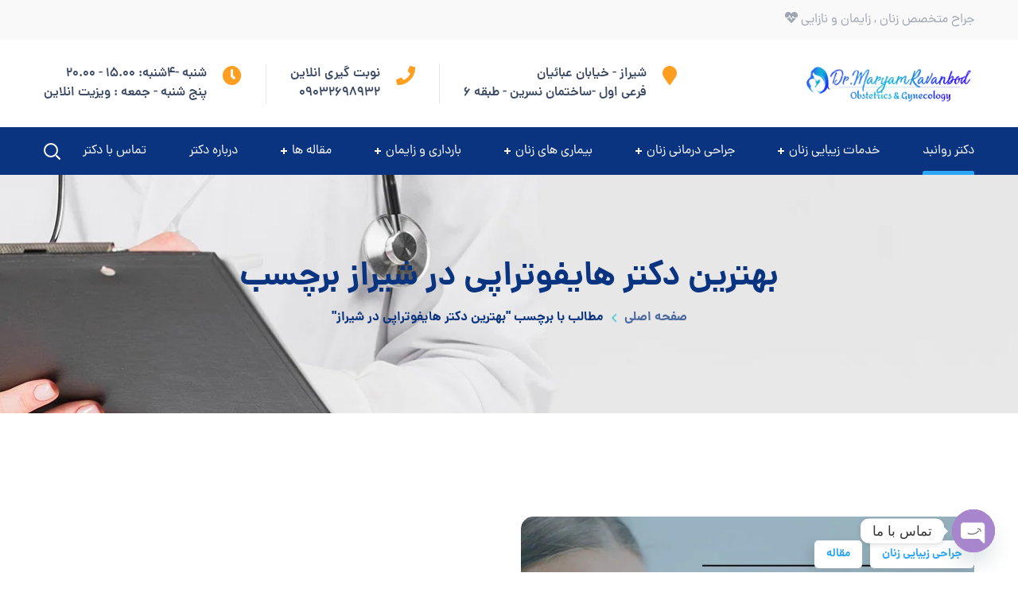

--- FILE ---
content_type: text/html; charset=UTF-8
request_url: https://www.dr-ravanbod.ir/tag/%D8%A8%D9%87%D8%AA%D8%B1%DB%8C%D9%86-%D8%AF%DA%A9%D8%AA%D8%B1-%D9%87%D8%A7%DB%8C%D9%81%D9%88%D8%AA%D8%B1%D8%A7%D9%BE%DB%8C-%D8%AF%D8%B1-%D8%B4%DB%8C%D8%B1%D8%A7%D8%B2/
body_size: 27447
content:
<!DOCTYPE html>
<html dir="rtl" lang="fa-IR" prefix="og: https://ogp.me/ns#">
<head>
    <meta http-equiv="Content-Type" content="text/html; charset=UTF-8">
    <meta name="viewport" content="width=device-width, initial-scale=1, maximum-scale=1">
    <meta http-equiv="X-UA-Compatible" content="IE=Edge">
    	<style>img:is([sizes="auto" i], [sizes^="auto," i]) { contain-intrinsic-size: 3000px 1500px }</style>
	
<!-- بهینه‌سازی موتور جستجو توسط Rank Math PRO - https://rankmath.com/ -->
<title>بهترین دکتر هایفوتراپی در شیراز | دکتر مریم روانبد شیرازی</title>
<meta name="robots" content="follow, index, max-snippet:-1, max-video-preview:-1, max-image-preview:large"/>
<link rel="canonical" href="https://www.dr-ravanbod.ir/tag/%d8%a8%d9%87%d8%aa%d8%b1%db%8c%d9%86-%d8%af%da%a9%d8%aa%d8%b1-%d9%87%d8%a7%db%8c%d9%81%d9%88%d8%aa%d8%b1%d8%a7%d9%be%db%8c-%d8%af%d8%b1-%d8%b4%db%8c%d8%b1%d8%a7%d8%b2/" />
<meta property="og:locale" content="fa_IR" />
<meta property="og:type" content="article" />
<meta property="og:title" content="بهترین دکتر هایفوتراپی در شیراز | دکتر مریم روانبد شیرازی" />
<meta property="og:url" content="https://www.dr-ravanbod.ir/tag/%d8%a8%d9%87%d8%aa%d8%b1%db%8c%d9%86-%d8%af%da%a9%d8%aa%d8%b1-%d9%87%d8%a7%db%8c%d9%81%d9%88%d8%aa%d8%b1%d8%a7%d9%be%db%8c-%d8%af%d8%b1-%d8%b4%db%8c%d8%b1%d8%a7%d8%b2/" />
<meta property="og:site_name" content="دکتر مریم روانبد شیرازی" />
<meta name="twitter:card" content="summary_large_image" />
<meta name="twitter:title" content="بهترین دکتر هایفوتراپی در شیراز | دکتر مریم روانبد شیرازی" />
<meta name="twitter:label1" content="نوشته‌ها" />
<meta name="twitter:data1" content="1" />
<script type="application/ld+json" class="rank-math-schema-pro">{"@context":"https://schema.org","@graph":[{"@type":"Person","@id":"https://www.dr-ravanbod.ir/#person","name":"\u062f\u06a9\u062a\u0631 \u0645\u0631\u06cc\u0645 \u0631\u0648\u0627\u0646\u0628\u062f \u0634\u06cc\u0631\u0627\u0632\u06cc","url":"https://www.dr-ravanbod.ir","image":{"@type":"ImageObject","@id":"https://www.dr-ravanbod.ir/#logo","url":"https://www.dr-ravanbod.ir/wp-content/uploads/2019/08/ZED.png","contentUrl":"https://www.dr-ravanbod.ir/wp-content/uploads/2019/08/ZED.png","caption":"\u062f\u06a9\u062a\u0631 \u0645\u0631\u06cc\u0645 \u0631\u0648\u0627\u0646\u0628\u062f \u0634\u06cc\u0631\u0627\u0632\u06cc","inLanguage":"fa-IR","width":"1200","height":"992"}},{"@type":"WebSite","@id":"https://www.dr-ravanbod.ir/#website","url":"https://www.dr-ravanbod.ir","name":"\u062f\u06a9\u062a\u0631 \u0645\u0631\u06cc\u0645 \u0631\u0648\u0627\u0646\u0628\u062f \u0634\u06cc\u0631\u0627\u0632\u06cc","alternateName":"\u0628\u0647\u062a\u0631\u06cc\u0646 \u062f\u06a9\u062a\u0631 \u0632\u0646\u0627\u0646 \u0648 \u0632\u0627\u06cc\u0645\u0627\u0646 \u0634\u06cc\u0631\u0627\u0632","publisher":{"@id":"https://www.dr-ravanbod.ir/#person"},"inLanguage":"fa-IR"},{"@type":"BreadcrumbList","@id":"https://www.dr-ravanbod.ir/tag/%d8%a8%d9%87%d8%aa%d8%b1%db%8c%d9%86-%d8%af%da%a9%d8%aa%d8%b1-%d9%87%d8%a7%db%8c%d9%81%d9%88%d8%aa%d8%b1%d8%a7%d9%be%db%8c-%d8%af%d8%b1-%d8%b4%db%8c%d8%b1%d8%a7%d8%b2/#breadcrumb","itemListElement":[{"@type":"ListItem","position":"1","item":{"@id":"https://www.dr-ravanbod.ir","name":"\u062e\u0627\u0646\u0647"}},{"@type":"ListItem","position":"2","item":{"@id":"https://www.dr-ravanbod.ir/tag/%d8%a8%d9%87%d8%aa%d8%b1%db%8c%d9%86-%d8%af%da%a9%d8%aa%d8%b1-%d9%87%d8%a7%db%8c%d9%81%d9%88%d8%aa%d8%b1%d8%a7%d9%be%db%8c-%d8%af%d8%b1-%d8%b4%db%8c%d8%b1%d8%a7%d8%b2/","name":"\u0628\u0647\u062a\u0631\u06cc\u0646 \u062f\u06a9\u062a\u0631 \u0647\u0627\u06cc\u0641\u0648\u062a\u0631\u0627\u067e\u06cc \u062f\u0631 \u0634\u06cc\u0631\u0627\u0632"}}]},{"@type":"CollectionPage","@id":"https://www.dr-ravanbod.ir/tag/%d8%a8%d9%87%d8%aa%d8%b1%db%8c%d9%86-%d8%af%da%a9%d8%aa%d8%b1-%d9%87%d8%a7%db%8c%d9%81%d9%88%d8%aa%d8%b1%d8%a7%d9%be%db%8c-%d8%af%d8%b1-%d8%b4%db%8c%d8%b1%d8%a7%d8%b2/#webpage","url":"https://www.dr-ravanbod.ir/tag/%d8%a8%d9%87%d8%aa%d8%b1%db%8c%d9%86-%d8%af%da%a9%d8%aa%d8%b1-%d9%87%d8%a7%db%8c%d9%81%d9%88%d8%aa%d8%b1%d8%a7%d9%be%db%8c-%d8%af%d8%b1-%d8%b4%db%8c%d8%b1%d8%a7%d8%b2/","name":"\u0628\u0647\u062a\u0631\u06cc\u0646 \u062f\u06a9\u062a\u0631 \u0647\u0627\u06cc\u0641\u0648\u062a\u0631\u0627\u067e\u06cc \u062f\u0631 \u0634\u06cc\u0631\u0627\u0632 | \u062f\u06a9\u062a\u0631 \u0645\u0631\u06cc\u0645 \u0631\u0648\u0627\u0646\u0628\u062f \u0634\u06cc\u0631\u0627\u0632\u06cc","isPartOf":{"@id":"https://www.dr-ravanbod.ir/#website"},"inLanguage":"fa-IR","breadcrumb":{"@id":"https://www.dr-ravanbod.ir/tag/%d8%a8%d9%87%d8%aa%d8%b1%db%8c%d9%86-%d8%af%da%a9%d8%aa%d8%b1-%d9%87%d8%a7%db%8c%d9%81%d9%88%d8%aa%d8%b1%d8%a7%d9%be%db%8c-%d8%af%d8%b1-%d8%b4%db%8c%d8%b1%d8%a7%d8%b2/#breadcrumb"}}]}</script>
<!-- /افزونه سئو ورپرس Rank Math -->

<script type="text/javascript">
/* <![CDATA[ */
window._wpemojiSettings = {"baseUrl":"https:\/\/s.w.org\/images\/core\/emoji\/16.0.1\/72x72\/","ext":".png","svgUrl":"https:\/\/s.w.org\/images\/core\/emoji\/16.0.1\/svg\/","svgExt":".svg","source":{"concatemoji":"https:\/\/www.dr-ravanbod.ir\/wp-includes\/js\/wp-emoji-release.min.js?ver=6.8.3"}};
/*! This file is auto-generated */
!function(s,n){var o,i,e;function c(e){try{var t={supportTests:e,timestamp:(new Date).valueOf()};sessionStorage.setItem(o,JSON.stringify(t))}catch(e){}}function p(e,t,n){e.clearRect(0,0,e.canvas.width,e.canvas.height),e.fillText(t,0,0);var t=new Uint32Array(e.getImageData(0,0,e.canvas.width,e.canvas.height).data),a=(e.clearRect(0,0,e.canvas.width,e.canvas.height),e.fillText(n,0,0),new Uint32Array(e.getImageData(0,0,e.canvas.width,e.canvas.height).data));return t.every(function(e,t){return e===a[t]})}function u(e,t){e.clearRect(0,0,e.canvas.width,e.canvas.height),e.fillText(t,0,0);for(var n=e.getImageData(16,16,1,1),a=0;a<n.data.length;a++)if(0!==n.data[a])return!1;return!0}function f(e,t,n,a){switch(t){case"flag":return n(e,"\ud83c\udff3\ufe0f\u200d\u26a7\ufe0f","\ud83c\udff3\ufe0f\u200b\u26a7\ufe0f")?!1:!n(e,"\ud83c\udde8\ud83c\uddf6","\ud83c\udde8\u200b\ud83c\uddf6")&&!n(e,"\ud83c\udff4\udb40\udc67\udb40\udc62\udb40\udc65\udb40\udc6e\udb40\udc67\udb40\udc7f","\ud83c\udff4\u200b\udb40\udc67\u200b\udb40\udc62\u200b\udb40\udc65\u200b\udb40\udc6e\u200b\udb40\udc67\u200b\udb40\udc7f");case"emoji":return!a(e,"\ud83e\udedf")}return!1}function g(e,t,n,a){var r="undefined"!=typeof WorkerGlobalScope&&self instanceof WorkerGlobalScope?new OffscreenCanvas(300,150):s.createElement("canvas"),o=r.getContext("2d",{willReadFrequently:!0}),i=(o.textBaseline="top",o.font="600 32px Arial",{});return e.forEach(function(e){i[e]=t(o,e,n,a)}),i}function t(e){var t=s.createElement("script");t.src=e,t.defer=!0,s.head.appendChild(t)}"undefined"!=typeof Promise&&(o="wpEmojiSettingsSupports",i=["flag","emoji"],n.supports={everything:!0,everythingExceptFlag:!0},e=new Promise(function(e){s.addEventListener("DOMContentLoaded",e,{once:!0})}),new Promise(function(t){var n=function(){try{var e=JSON.parse(sessionStorage.getItem(o));if("object"==typeof e&&"number"==typeof e.timestamp&&(new Date).valueOf()<e.timestamp+604800&&"object"==typeof e.supportTests)return e.supportTests}catch(e){}return null}();if(!n){if("undefined"!=typeof Worker&&"undefined"!=typeof OffscreenCanvas&&"undefined"!=typeof URL&&URL.createObjectURL&&"undefined"!=typeof Blob)try{var e="postMessage("+g.toString()+"("+[JSON.stringify(i),f.toString(),p.toString(),u.toString()].join(",")+"));",a=new Blob([e],{type:"text/javascript"}),r=new Worker(URL.createObjectURL(a),{name:"wpTestEmojiSupports"});return void(r.onmessage=function(e){c(n=e.data),r.terminate(),t(n)})}catch(e){}c(n=g(i,f,p,u))}t(n)}).then(function(e){for(var t in e)n.supports[t]=e[t],n.supports.everything=n.supports.everything&&n.supports[t],"flag"!==t&&(n.supports.everythingExceptFlag=n.supports.everythingExceptFlag&&n.supports[t]);n.supports.everythingExceptFlag=n.supports.everythingExceptFlag&&!n.supports.flag,n.DOMReady=!1,n.readyCallback=function(){n.DOMReady=!0}}).then(function(){return e}).then(function(){var e;n.supports.everything||(n.readyCallback(),(e=n.source||{}).concatemoji?t(e.concatemoji):e.wpemoji&&e.twemoji&&(t(e.twemoji),t(e.wpemoji)))}))}((window,document),window._wpemojiSettings);
/* ]]> */
</script>
<style id='wp-emoji-styles-inline-css' type='text/css'>

	img.wp-smiley, img.emoji {
		display: inline !important;
		border: none !important;
		box-shadow: none !important;
		height: 1em !important;
		width: 1em !important;
		margin: 0 0.07em !important;
		vertical-align: -0.1em !important;
		background: none !important;
		padding: 0 !important;
	}
</style>
<style id='classic-theme-styles-inline-css' type='text/css'>
/*! This file is auto-generated */
.wp-block-button__link{color:#fff;background-color:#32373c;border-radius:9999px;box-shadow:none;text-decoration:none;padding:calc(.667em + 2px) calc(1.333em + 2px);font-size:1.125em}.wp-block-file__button{background:#32373c;color:#fff;text-decoration:none}
</style>
<style id='global-styles-inline-css' type='text/css'>
:root{--wp--preset--aspect-ratio--square: 1;--wp--preset--aspect-ratio--4-3: 4/3;--wp--preset--aspect-ratio--3-4: 3/4;--wp--preset--aspect-ratio--3-2: 3/2;--wp--preset--aspect-ratio--2-3: 2/3;--wp--preset--aspect-ratio--16-9: 16/9;--wp--preset--aspect-ratio--9-16: 9/16;--wp--preset--color--black: #000000;--wp--preset--color--cyan-bluish-gray: #abb8c3;--wp--preset--color--white: #ffffff;--wp--preset--color--pale-pink: #f78da7;--wp--preset--color--vivid-red: #cf2e2e;--wp--preset--color--luminous-vivid-orange: #ff6900;--wp--preset--color--luminous-vivid-amber: #fcb900;--wp--preset--color--light-green-cyan: #7bdcb5;--wp--preset--color--vivid-green-cyan: #00d084;--wp--preset--color--pale-cyan-blue: #8ed1fc;--wp--preset--color--vivid-cyan-blue: #0693e3;--wp--preset--color--vivid-purple: #9b51e0;--wp--preset--gradient--vivid-cyan-blue-to-vivid-purple: linear-gradient(135deg,rgba(6,147,227,1) 0%,rgb(155,81,224) 100%);--wp--preset--gradient--light-green-cyan-to-vivid-green-cyan: linear-gradient(135deg,rgb(122,220,180) 0%,rgb(0,208,130) 100%);--wp--preset--gradient--luminous-vivid-amber-to-luminous-vivid-orange: linear-gradient(135deg,rgba(252,185,0,1) 0%,rgba(255,105,0,1) 100%);--wp--preset--gradient--luminous-vivid-orange-to-vivid-red: linear-gradient(135deg,rgba(255,105,0,1) 0%,rgb(207,46,46) 100%);--wp--preset--gradient--very-light-gray-to-cyan-bluish-gray: linear-gradient(135deg,rgb(238,238,238) 0%,rgb(169,184,195) 100%);--wp--preset--gradient--cool-to-warm-spectrum: linear-gradient(135deg,rgb(74,234,220) 0%,rgb(151,120,209) 20%,rgb(207,42,186) 40%,rgb(238,44,130) 60%,rgb(251,105,98) 80%,rgb(254,248,76) 100%);--wp--preset--gradient--blush-light-purple: linear-gradient(135deg,rgb(255,206,236) 0%,rgb(152,150,240) 100%);--wp--preset--gradient--blush-bordeaux: linear-gradient(135deg,rgb(254,205,165) 0%,rgb(254,45,45) 50%,rgb(107,0,62) 100%);--wp--preset--gradient--luminous-dusk: linear-gradient(135deg,rgb(255,203,112) 0%,rgb(199,81,192) 50%,rgb(65,88,208) 100%);--wp--preset--gradient--pale-ocean: linear-gradient(135deg,rgb(255,245,203) 0%,rgb(182,227,212) 50%,rgb(51,167,181) 100%);--wp--preset--gradient--electric-grass: linear-gradient(135deg,rgb(202,248,128) 0%,rgb(113,206,126) 100%);--wp--preset--gradient--midnight: linear-gradient(135deg,rgb(2,3,129) 0%,rgb(40,116,252) 100%);--wp--preset--font-size--small: 13px;--wp--preset--font-size--medium: 20px;--wp--preset--font-size--large: 36px;--wp--preset--font-size--x-large: 42px;--wp--preset--spacing--20: 0.44rem;--wp--preset--spacing--30: 0.67rem;--wp--preset--spacing--40: 1rem;--wp--preset--spacing--50: 1.5rem;--wp--preset--spacing--60: 2.25rem;--wp--preset--spacing--70: 3.38rem;--wp--preset--spacing--80: 5.06rem;--wp--preset--shadow--natural: 6px 6px 9px rgba(0, 0, 0, 0.2);--wp--preset--shadow--deep: 12px 12px 50px rgba(0, 0, 0, 0.4);--wp--preset--shadow--sharp: 6px 6px 0px rgba(0, 0, 0, 0.2);--wp--preset--shadow--outlined: 6px 6px 0px -3px rgba(255, 255, 255, 1), 6px 6px rgba(0, 0, 0, 1);--wp--preset--shadow--crisp: 6px 6px 0px rgba(0, 0, 0, 1);}:where(.is-layout-flex){gap: 0.5em;}:where(.is-layout-grid){gap: 0.5em;}body .is-layout-flex{display: flex;}.is-layout-flex{flex-wrap: wrap;align-items: center;}.is-layout-flex > :is(*, div){margin: 0;}body .is-layout-grid{display: grid;}.is-layout-grid > :is(*, div){margin: 0;}:where(.wp-block-columns.is-layout-flex){gap: 2em;}:where(.wp-block-columns.is-layout-grid){gap: 2em;}:where(.wp-block-post-template.is-layout-flex){gap: 1.25em;}:where(.wp-block-post-template.is-layout-grid){gap: 1.25em;}.has-black-color{color: var(--wp--preset--color--black) !important;}.has-cyan-bluish-gray-color{color: var(--wp--preset--color--cyan-bluish-gray) !important;}.has-white-color{color: var(--wp--preset--color--white) !important;}.has-pale-pink-color{color: var(--wp--preset--color--pale-pink) !important;}.has-vivid-red-color{color: var(--wp--preset--color--vivid-red) !important;}.has-luminous-vivid-orange-color{color: var(--wp--preset--color--luminous-vivid-orange) !important;}.has-luminous-vivid-amber-color{color: var(--wp--preset--color--luminous-vivid-amber) !important;}.has-light-green-cyan-color{color: var(--wp--preset--color--light-green-cyan) !important;}.has-vivid-green-cyan-color{color: var(--wp--preset--color--vivid-green-cyan) !important;}.has-pale-cyan-blue-color{color: var(--wp--preset--color--pale-cyan-blue) !important;}.has-vivid-cyan-blue-color{color: var(--wp--preset--color--vivid-cyan-blue) !important;}.has-vivid-purple-color{color: var(--wp--preset--color--vivid-purple) !important;}.has-black-background-color{background-color: var(--wp--preset--color--black) !important;}.has-cyan-bluish-gray-background-color{background-color: var(--wp--preset--color--cyan-bluish-gray) !important;}.has-white-background-color{background-color: var(--wp--preset--color--white) !important;}.has-pale-pink-background-color{background-color: var(--wp--preset--color--pale-pink) !important;}.has-vivid-red-background-color{background-color: var(--wp--preset--color--vivid-red) !important;}.has-luminous-vivid-orange-background-color{background-color: var(--wp--preset--color--luminous-vivid-orange) !important;}.has-luminous-vivid-amber-background-color{background-color: var(--wp--preset--color--luminous-vivid-amber) !important;}.has-light-green-cyan-background-color{background-color: var(--wp--preset--color--light-green-cyan) !important;}.has-vivid-green-cyan-background-color{background-color: var(--wp--preset--color--vivid-green-cyan) !important;}.has-pale-cyan-blue-background-color{background-color: var(--wp--preset--color--pale-cyan-blue) !important;}.has-vivid-cyan-blue-background-color{background-color: var(--wp--preset--color--vivid-cyan-blue) !important;}.has-vivid-purple-background-color{background-color: var(--wp--preset--color--vivid-purple) !important;}.has-black-border-color{border-color: var(--wp--preset--color--black) !important;}.has-cyan-bluish-gray-border-color{border-color: var(--wp--preset--color--cyan-bluish-gray) !important;}.has-white-border-color{border-color: var(--wp--preset--color--white) !important;}.has-pale-pink-border-color{border-color: var(--wp--preset--color--pale-pink) !important;}.has-vivid-red-border-color{border-color: var(--wp--preset--color--vivid-red) !important;}.has-luminous-vivid-orange-border-color{border-color: var(--wp--preset--color--luminous-vivid-orange) !important;}.has-luminous-vivid-amber-border-color{border-color: var(--wp--preset--color--luminous-vivid-amber) !important;}.has-light-green-cyan-border-color{border-color: var(--wp--preset--color--light-green-cyan) !important;}.has-vivid-green-cyan-border-color{border-color: var(--wp--preset--color--vivid-green-cyan) !important;}.has-pale-cyan-blue-border-color{border-color: var(--wp--preset--color--pale-cyan-blue) !important;}.has-vivid-cyan-blue-border-color{border-color: var(--wp--preset--color--vivid-cyan-blue) !important;}.has-vivid-purple-border-color{border-color: var(--wp--preset--color--vivid-purple) !important;}.has-vivid-cyan-blue-to-vivid-purple-gradient-background{background: var(--wp--preset--gradient--vivid-cyan-blue-to-vivid-purple) !important;}.has-light-green-cyan-to-vivid-green-cyan-gradient-background{background: var(--wp--preset--gradient--light-green-cyan-to-vivid-green-cyan) !important;}.has-luminous-vivid-amber-to-luminous-vivid-orange-gradient-background{background: var(--wp--preset--gradient--luminous-vivid-amber-to-luminous-vivid-orange) !important;}.has-luminous-vivid-orange-to-vivid-red-gradient-background{background: var(--wp--preset--gradient--luminous-vivid-orange-to-vivid-red) !important;}.has-very-light-gray-to-cyan-bluish-gray-gradient-background{background: var(--wp--preset--gradient--very-light-gray-to-cyan-bluish-gray) !important;}.has-cool-to-warm-spectrum-gradient-background{background: var(--wp--preset--gradient--cool-to-warm-spectrum) !important;}.has-blush-light-purple-gradient-background{background: var(--wp--preset--gradient--blush-light-purple) !important;}.has-blush-bordeaux-gradient-background{background: var(--wp--preset--gradient--blush-bordeaux) !important;}.has-luminous-dusk-gradient-background{background: var(--wp--preset--gradient--luminous-dusk) !important;}.has-pale-ocean-gradient-background{background: var(--wp--preset--gradient--pale-ocean) !important;}.has-electric-grass-gradient-background{background: var(--wp--preset--gradient--electric-grass) !important;}.has-midnight-gradient-background{background: var(--wp--preset--gradient--midnight) !important;}.has-small-font-size{font-size: var(--wp--preset--font-size--small) !important;}.has-medium-font-size{font-size: var(--wp--preset--font-size--medium) !important;}.has-large-font-size{font-size: var(--wp--preset--font-size--large) !important;}.has-x-large-font-size{font-size: var(--wp--preset--font-size--x-large) !important;}
:where(.wp-block-post-template.is-layout-flex){gap: 1.25em;}:where(.wp-block-post-template.is-layout-grid){gap: 1.25em;}
:where(.wp-block-columns.is-layout-flex){gap: 2em;}:where(.wp-block-columns.is-layout-grid){gap: 2em;}
:root :where(.wp-block-pullquote){font-size: 1.5em;line-height: 1.6;}
</style>
<link rel='stylesheet' id='kk-star-ratings-css' href='https://www.dr-ravanbod.ir/wp-content/plugins/kk-star-ratings/src/core/public/css/kk-star-ratings.min.css?ver=5.4.10.2' type='text/css' media='all' />
<link rel='stylesheet' id='rs-plugin-settings-css' href='https://www.dr-ravanbod.ir/wp-content/plugins/revslider/public/assets/css/rs6.css?ver=6.3.0' type='text/css' media='all' />
<style id='rs-plugin-settings-inline-css' type='text/css'>
#rs-demo-id {}
</style>
<link rel='stylesheet' id='url-shortify-css' href='https://www.dr-ravanbod.ir/wp-content/plugins/url-shortify/lite/dist/styles/url-shortify.css?ver=1.10.8' type='text/css' media='all' />
<link rel='stylesheet' id='medify-default-style-css' href='https://www.dr-ravanbod.ir/wp-content/themes/medify/style.css?ver=6.8.3' type='text/css' media='all' />
<link rel='stylesheet' id='flaticon-css' href='https://www.dr-ravanbod.ir/wp-content/themes/medify/fonts/flaticon/flaticon.css?ver=6.8.3' type='text/css' media='all' />
<link rel='stylesheet' id='font-awesome-css' href='https://www.dr-ravanbod.ir/wp-content/plugins/elementor/assets/lib/font-awesome/css/font-awesome.min.css?ver=4.7.0' type='text/css' media='all' />
<link rel='stylesheet' id='medify-main-css' href='https://www.dr-ravanbod.ir/wp-content/themes/medify/css/main.min.css?ver=6.8.3' type='text/css' media='all' />
<style id='medify-main-inline-css' type='text/css'>
.primary-nav ul li ul li:not(:last-child) {border-bottom-width: 1px;border-bottom-color: rgba(245,245,245,1);border-bottom-style: solid;}body {font-family: sc_dana_fa;font-size: 16px;line-height: 1.875;font-weight: 400;color: #3b4964;}body input:not([type='checkbox']):not([type='submit']),select,textarea,blockquote cite,#comments .commentlist .comment_info .meta-wrapper *,.author-info_name,.meta-wrapper,.blog-post_info-wrap > .meta-wrapper *,.medify_module_time_line_vertical .time_line-title,.isotope-filter a .number_filter,.medify-post-navigation .meta-wrapper span,.author-widget_text,.wgl-portfolio-item-info_desc span,.blog-post.format-quote .blog-post_quote-author,.wgl_module_team .team-department,body .comment-form-cookies-consent > label,body .post_count,body .widget_categories .post_count,body .widget_product_categories .post_count,body .widget_meta .post_count,body .widget_archive .post_count,.wgl-accordion .wgl-accordion_panel .wgl-accordion_content,.wgl-testimonials .wgl-testimonials_name,.single_team_page .team-info_wrapper .team-info_item,.elementor-widget-wgl-pricing-table .pricing_header .pricing_desc,.elementor-widget-wgl-time-line-vertical .time_line-content .time_line-text,.wgl-portfolio-single_wrapper .wgl-portfolio-item_cats,.wgl-working-hours .working-item .working-item_day,.wgl-working-hours .working-item .working-item_hours {font-family: sc_dana_fa;}.elementor-widget-wgl-time-line-vertical .time_line-content .time_line-text{font-weight: 400;}.wgl-tabs .wgl-tabs_content-wrap .wgl-tabs_content{font-family: sc_dana_fa;font-weight: 400;}select,body .footer .select__field:before,body input:not([type='checkbox']):not([type='submit'])::placeholder,select::placeholder,textarea::placeholder,.tagcloud a,body .widget_rss ul li .rssSummary,.search-no-results .page_404_wrapper .search-form .search-field::placeholder,.search-no-results .page_404_wrapper .search-form .search-field,.blog-post_meta-categories span,.blog-post_meta-categories span:after,.medify_module_message_box .message_content .message_text,.vc_wp_custommenu .menu .menu-item.current-menu-item > a,.blog-post.format-quote .blog-post_quote-author-pos,.medify_module_testimonials .testimonials_quote,.recent-posts-widget .meta-wrapper a:hover,.vc_row .vc_toggle .vc_toggle_icon,.isotope-filter a,.wgl_module_team .team-department,.blog-style-hero .blog-post.format-standard .meta-wrapper,.blog-style-hero .blog-post.format-link .meta-wrapper,.blog-style-hero .blog-post.format-audio .meta-wrapper,.blog-style-hero .blog-post.format-quote .meta-wrapper,.blog-style-hero .blog-post.format-standard .meta-wrapper a,.blog-style-hero .blog-post.format-link .meta-wrapper a,.blog-style-hero .blog-post.format-audio .meta-wrapper a,.blog-style-hero .blog-post.format-quote .meta-wrapper a,.blog-style-hero .blog-post.format-standard .blog-post_text,.blog-style-hero .blog-post.format-link .blog-post_text,.blog-style-hero .blog-post.format-audio .blog-post_text,.blog-style-hero .blog-post.format-quote .blog-post_text,.wgl-pricing_plan .pricing_price_wrap .pricing_desc {color: #3b4964;}.single_meta .single_info-share_social-wpapper > span.share_title,.single_info-share_social-wpapper > span{font-family: sc_dana_fa;color: #3b4964;}.medify_module_title .external_link .button-read-more {line-height: 1.875;}h1,h2,h3,h4,h5,h6,h1 span,h2 span,h3 span,h4 span,h5 span,h6 span,h1 a,h2 a,h3 a,h4 a,h5 a,h6 a,.dropcap,.elementor-drop-cap,.blog-post_cats,.blog-posts .blog-post_title,.column1 .item_title a,.medify_twitter .twitt_title,.tagcloud-wrapper .title_tags,.strip_template .strip-item a span,.single_team_page .team-single_speaches-info .speech-info_desc span,.shortcode_tab_item_title,.index_number,.primary-nav.footer-menu .menu-item a {font-family: sc_dana_fa;font-weight: 700;}.banner_404,#comments .comment-reply-link,input[type="submit"],button,body .widget,body .widget .widget-title,body .widget_rss ul li .rss-date,body .widget_categories a,body .widget_product_categories a,body .widget_meta a,body .widget_archive a,label,legend,.page_404_wrapper .medify_404_button.wgl_button .wgl_button_link,.wgl-social-share_pages.hovered_style .share_social-title,.blog-post_text-bg,.author-info_content .author-info_name,.button-read-more,.blog-post_meta-date .date_post span,.blog-post_meta-date .date_post,.theme-header-font,.countdown-section .countdown-amount,.comments-title .number-comments,.medify_module_progress_bar .progress_label,.medify_module_double_headings,.medify_module_infobox .infobox_icon_container .infobox_icon_number,.wgl-button,.elementor-button,.wgl-pricing_plan .pricing_cur,.wgl-pricing_plan .pricing_price .price_decimal,.medify_module_testimonials .testimonials_item:before,.medify_module_testimonials .testimonials_status,.medify_module_counter .counter_title,.medify_module_videobox .title,.medify_module_progress_bar .progress_value,.medify_module_progress_bar .progress_units,.medify_module_counter .counter_value_wrapper,.medify_module_counter .counter_value_placeholder,.wgl-pricing_plan .pricing_plan_wrap .pricing_price_wrap,.medify_module_ico_progress .progress_value_completed,.medify_module_ico_progress .progress_value_min,.medify_module_ico_progress .progress_value_max,.medify_module_ico_progress .progress_point,.mashsb-count .counts,.mashsb-box .mashsb-buttons a .text,.prev-link,.next-link,.vc_row .vc_tta.vc_general.vc_tta-style-accordion_bordered .vc_tta-panel-title>a span,.widget.widget_wgl_posts .recent-posts-widget li > .recent-posts-content .post_title,.heading_subtitle,.info_prev-link_wrapper a,.info_next-link_wrapper a,.single_team_page .team-single_speaches-info .speech-info_day,.single_team_page .team-info_wrapper .team-info_item h5,.wgl-portfolio-item-info_desc h5,.wgl-portfolio-item_meta .post_cats,.wgl-portfolio-item_meta .post_cats,.wgl-portfolio-item_cats,.wpb-js-composer .wgl-container .vc_row .vc_general.vc_tta.vc_tta-tabs .vc_tta-tabs-container .vc_tta-tabs-list .vc_tta-tab > a,.wpb-js-composer .wgl-container .vc_chart.vc_round-chart[data-vc-legend="1"] .vc_chart-legend li,.isotope-filter a,body .comment-respond .comment-reply-title,.page-header_title,.medify_module_services_2 .services_link,.medify_module_testimonials.type_inline_top .testimonials_meta_wrap:after,.medify_module_testimonials .testimonials_position,.medify_module_services_4 .services_subtitle,.dropcap,.dropcap-bg,.wgl-countdown .countdown-section .countdown-period,.wgl-testimonials .wgl-testimonials_quote,ul.wp-block-archives.wp-block-archives-list li a,ul.wp-block-categories.wp-block-categories-list li a,ul.wp-block-categories.wp-block-categories-list li .post_count,ul.wp-block-latest-posts li a,.elementor-counter,.wgl-counter .wgl-counter_value-wrap,.wgl-double_heading .dbl-subtitle,.load_more_item,.load_more_wrapper .load_more_item{font-family: sc_dana_fa;}.wgl-infobox_bg_title,.wgl-background-text,.elementor-section.wgl-add-background-text:before{font-family: sc_dana_fa;font-weight: 700;}#comments .commentlist .comment_author_says{font-family: sc_dana_fa;}.banner_404,input[type="submit"],.author-info_public,.wgl-portfolio-item_annotation_social .single_info-share_social-wpapper > span,.medify_module_time_line_horizontal .tlh_date,.wgl-portfolio-single_item .tagcloud .tagcloud_desc,.wgl_timetabs .timetabs_data .timetabs_item .item_time,.wgl_timetabs .timetabs_data .timetabs_item .content-wrapper .item_title,.wpb-js-composer .wgl-container .vc_row .vc_pie_chart .vc_pie_chart_value,.wgl_timetabs .timetabs_headings .wgl_tab,.wgl-pricing_plan .pricing_content,blockquote,.wgl-portfolio-single_item .single_info-share_social-wpapper .share_title{font-family: sc_dana_fa;color: #0a3380;}body .footer select option,body .widget_wgl_posts .recent-posts-widget .post_title a,button,h1,h2,h3,h4,h5,h6,h1 span,h2 span,h3 span,h4 span,h5 span,h6 span,h1 a,h2 a,h3 a,h4 a,h5 a,h6 a,h3#reply-title a,.calendar_wrap tbody,.comment_author_says,.comment_author_says a,.share_post-container .share_post,.tagcloud-wrapper .title_tags,.theme-header-color,.medify_module_double_headings .heading_title,.medify_module_testimonials .testimonials_item .testimonials_content_wrap .testimonials_name,.wgl-pricing_plan .pricing_plan_wrap .pricing_content > ul > li > b,.medify_module_social .soc_icon,.medify_module_counter .counter_value_wrapper,.medify_module_message_box .message_close_button:hover,.prev-link-info_wrapper,.next-link-info_wrapper,.item_title a,.medify_module_counter .counter_value_wrapper,.wgl_module_title.item_title .carousel_arrows a span:after,.wgl_module_team.info_under_image .team-department,.wgl-portfolio-item_wrapper .portfolio_link,.widget_product_search .woocommerce-product-search:after,.wpb-js-composer .wgl-container .vc_row .vc_general.vc_tta.vc_tta-tabs .vc_tta-panels-container .vc_tta-panels .vc_tta-panel:not(.vc_active) .vc_tta-panel-heading .vc_tta-panel-title,.wpb-js-composer .wgl-container .vc_row .vc_general.vc_tta.vc_tta-tabs .vc_tta-tabs-container .vc_tta-tabs-list .vc_tta-tab:not(.vc_active) > a,.wpb-js-composer .wgl-container .vc_row .vc_toggle.vc_toggle_color_check.vc_toggle_active .vc_toggle_title .vc_toggle_icon,.under_image .wgl-portfolio-item_title .title a,.wpb-js-composer .wgl-container .vc_row .vc_toggle .vc_toggle_title,.button-read-more:hover,.blog-post_views-wrap .wgl-views:before,body .widget_categories ul li a,body .widget_product_categories ul li a,body .widget_meta ul li a,body .widget_archive ul li a,body .widget_comments > ul > li:before,body .widget_meta > ul > li:before,body .widget_archive > ul > li:before,body .widget_recent_comments > ul > li:before,body .widget_recent_entries > ul > li:before,body .widget .widget-title .widget-title_wrapper,body .widget ul li,.widget.widget_recent_comments ul li a,.medify_module_services_2 .services_link,ul.wp-block-archives.wp-block-archives-list li a,ul.wp-block-archives.wp-block-archives-list li:before,ul.wp-block-categories.wp-block-categories-list li a,ul.wp-block-latest-posts li a,.wgl-pricing_plan .pricing_plan_wrap .pricing_price_wrap,.single-team .single_team_page .team-info_icons .team-icon,.blog-style-hero .blog-post.format-standard .blog-post_title a,.blog-style-hero .blog-post.format-link .blog-post_title a,.blog-style-hero .blog-post.format-audio .blog-post_title a,.blog-style-hero .blog-post.format-quote .blog-post_title a,.wgl-pagination .page-numbers{color: #0a3380;}.medify_module_title .carousel_arrows a span {background: #0a3380;}.blog-style-hero .blog-post_bg_media:after,.slick-dots li button,.wgl-carousel.pagination_line .slick-dots li button:before,.wgl-carousel.pagination_square .slick-dots li,.wgl-carousel.pagination_circle_border .slick-dots li button:before,.medify_module_infobox.infobox_alignment_left.title_divider .infobox_title:before,.medify_module_infobox.infobox_alignment_right.title_divider .infobox_title:before {background-color: #0a3380;}.medify_module_title .carousel_arrows a span:before,.wgl-pricing_plan .pricing_highlighter,.wgl-carousel.pagination_circle_border .slick-dots li.slick-active button{border-color: #0a3380;}.blog-post_wrapper .blog-post_media .wgl-video_popup .videobox_link .videobox_icon,.blog-post-hero_wrapper .wgl-video_popup .videobox_link .videobox_icon{fill:#0a3380;}.wgl-theme-header .wgl-sticky-header .header_search{height: 90px !important;}#scroll_up {background-color: #ff9e21;color: #ffffff;}.primary-nav>div>ul,.primary-nav>ul,.sitepress_container > .wpml-ls li,.primary-nav ul li.mega-menu-links > ul > li{font-family: sc_dana_fa;font-weight: 400;line-height: 30px;font-size: 16px;}.primary-nav ul li ul,.wpml-ls,.sitepress_container > .wpml-ls ul ul li,.primary-nav ul li div.mega-menu-container{font-family: sc_dana_fa;font-weight: 400;line-height: 30px;font-size: 16px;}.wgl-theme-header .header_search-field,.primary-nav ul li ul,.primary-nav ul li div.mega-menu-container,.wgl-theme-header .woo_mini_cart,.wpml-ls-legacy-dropdown .wpml-ls-current-language .wpml-ls-sub-menu{background-color: rgba(255,255,255,1);color: #06c0d8;}.mobile_nav_wrapper,.wgl-menu_outer,.wgl-menu_outer .mobile-hamburger-close,.mobile_nav_wrapper .primary-nav ul li ul.sub-menu,.mobile_nav_wrapper .primary-nav ul li.mega-menu-links > ul.mega-menu > li > ul > li ul,.mobile_nav_wrapper .primary-nav ul li.mega-menu-links > ul.mega-menu > li > ul{background-color: rgba(45,45,45,1);color: #ffffff;}.mobile_nav_wrapper .wgl-menu_overlay{background-color: rgba(49,49,49,0.8);}#side-panel .side-panel_sidebar .widget .widget-title .widget-title_wrapper{color: rgba(255,255,255,1);}a,a:hover .wgl-icon,a.wgl-icon:hover,body ol > li:before,button,button:focus,button:active,h3#reply-title a:hover,#comments .comment-reply-link:hover,#comments .comment-reply-link:focus,#comments .comment-reply-link:active,.search-no-results .page_404_wrapper .medify_404_button.wgl_button .wgl_button_link:hover,.mobile_nav_wrapper .primary-nav ul li ul .menu-item.current-menu-item > a,.mobile_nav_wrapper .primary-nav ul ul li.menu-item.current-menu-ancestor > a,.mobile_nav_wrapper .primary-nav > ul > li.current-menu-item > a,.mobile_nav_wrapper .primary-nav > ul > li.current_page_item > a,.mobile_nav_wrapper .primary-nav > ul > li.current-menu-ancestor > a,.mobile_nav_wrapper .primary-nav > ul > li.current-menu-parent > a,.mobile_nav_wrapper .primary-nav > ul > li.current_page_parent > a,.mobile_nav_wrapper .primary-nav > ul > li.current_page_ancestor > a,.author-info_social-wrapper,.blog-post_link:before,.blog-post_title i,.blog-style-standard .blog-post:hover .blog-post_wrapper .blog-post_meta_info .meta-wrapper span,.blog-post_link>.link_post:hover,.blog-post.format-standard.link .blog-post_title:before,.post_featured_bg .meta-wrapper .blog-post_meta-categories a,.blog-post_cats span,.blog-post_meta-categories a,.blog-post_title a:hover,.button-read-more,.calendar_wrap thead,.copyright a:hover,.comment_author_says a:hover,.medify_submit_wrapper:hover > i,.medify_custom_button i,.medify_custom_text a,.medify_module_button .wgl_button_link:hover,.medify_module_button.effect_3d .link_wrapper,.medify_module_counter .counter_icon,.medify_module_demo_item .di_button a:hover,.medify_module_demo_item .di_title_wrap a:hover .di_title,.medify_module_demo_item .di_title-wrap .di_subtitle,.medify_module_social .soc_icon:hover,.medify_twitter a,.medify_module_testimonials.type_author_top_inline .testimonials_meta_wrap:after,.medify_module_testimonials .testimonials_status,.medify_module_circuit_services .services_subtitle,.medify_module_circuit_services .services_item-icon,.medify_module_flipbox .flipbox_front .flipbox_front_content,.medify_module_services_3 .services_icon_wrapper,.medify_module_services_4 .services_icon,.medify_module_services_4:hover .services_number,.load_more_works:hover,.header_search .header_search-button > i:hover,.header_search-field .search-form:after,.mc_form_inside #mc_signup_submit:hover,.share_post-container .share_social-wpapper ul li .share_post span.fa:hover,.share_link span.fa:hover,.share_post span.fa:hover,.share_post-container,.single_team_page .team-single_speaches-info .speech-info_desc span,.single_team_page .team-info_wrapper .team-info_item a:hover,.single-member-page .member-icon:hover,.single-member-page .team-link:hover,.single_team_page .team-single_speaches-info .speech-info_day,.single_team_page .team-info_icons a:hover,.team-icons .member-icon:hover,.vc_wp_custommenu .menu .menu-item.current-menu-item > a,.vc_wp_custommenu .menu .menu-item.current-menu-ancestor > a,.wpml-ls a:hover,.wpml-ls-legacy-dropdown .wpml-ls-current-language:hover > a,.wpml-ls-legacy-dropdown .wpml-ls-current-language a:hover,.wgl-container ul li:before,.wgl_timetabs .timetabs_headings .wgl_tab.active .tab_subtitle,.wgl_timetabs .timetabs_headings .wgl_tab:hover .tab_subtitle,.wgl_portfolio_category-wrapper a:hover,.single.related_posts .meta-wrapper a:hover,.single.related_posts .blog-post_title a:hover,.wgl_module_team .team-since,.wgl_module_team .team-item_info .team-item_titles .team-title:hover,.wgl-icon:hover,.wgl-theme-color,.wgl-portfolio-item_wrapper .portfolio_link-icon:hover,.wgl-portfolio-item_corners,.wgl-portfolio-item_cats,.wpb-js-composer .vc_row .vc_tta.vc_general .vc_active .vc_tta-panel-title > a:before,.wgl-social-share_pages.hovered_style ul li a:hover,.medify_module_time_line_horizontal .tlh_check_wrap,.medify_module_testimonials .testimonials_item:before,.isotope-filter a:after,.wgl-container ul.medify_slash li:before,.single_type-1 .single_meta .author_post a:hover,.single_type-2 .single_meta .author_post a:hover,.info_prev-link_wrapper > a,.info_next-link_wrapper > a,.page_404_wrapper .medify_404_button.wgl_button .wgl_button_link:hover,#comments .commentlist .comment_info .meta-wrapper .comment-edit-link,.blog-style-standard .blog-post_meta-categories span + span:before,.blog-post_meta-categories span,.meta-wrapper a:hover,.single-team .single_team_page .team-info_icons .team-icon:hover,.medify_module_services_2 .services_link:hover,.medify_module_services_2 .services_wrapper i,.medify_module_double_headings .heading_subtitle,.medify_module_counter .counter_value_wrapper .counter_value_suffix,.medify_module_counter .counter_value_placeholder .counter_value_suffix,.wgl-portfolio_container .wgl-carousel.arrows_center_mode .slick-prev:hover:after,.wgl-portfolio_container .wgl-carousel.arrows_center_mode .slick-next:hover:after,.wgl_timetabs .timetabs_headings .wgl_tab .services_icon,.widget.widget_archive ul li a:hover,.widget.widget_archive ul li a:hover + span + span,.widget.widget_categories ul li a:hover,.widget.widget_categories ul li a:hover + span + span,.widget.widget_product_categories ul li a:hover + span + span,.widget.widget_pages ul li a:hover,.widget.widget_meta ul li a:hover,.widget.medify_widget.medify_banner-widget .banner-widget_button,.widget.widget_wgl_posts .recent-posts-widget li > .recent-posts-content .post_title a:hover,.widget.widget_recent_comments ul li a:hover,.widget.widget_recent_entries ul li a:hover,.widget.widget_nav_menu ul li a:hover,body .widget_rss ul li .rsswidget:hover,body .widget_recent_entriesul li .post-date,body .widget_meta ul li .post_count,body .widget_archive ul li > a:before,body .widget_product_categories ul li a:hover + .post_count,body .widget_layered_nav.widget.woocommerce ul li a:hover ~ .post_count,body .widget_archive ul li a:hover + .post_count,.recent-posts-widget .meta-wrapper a,.widget.medify_widget.medify_banner-widget .banner-widget_text .tags_title:after,body .widget_product_categories ul li a:hover,body .widget_layered_nav.widget.woocommerce ul li a:hover,.author-widget_social a:hover,.widget.widget_recent_comments ul li span.comment-author-link a:hover,body .widget .widget-title .widget-title_wrapper:before,body .widget_nav_menu .current-menu-ancestor > a,body .widget_nav_menu .current-menu-item > a,ul.wp-block-archives.wp-block-archives-list li a:hover,ul.wp-block-categories.wp-block-categories-list li a:hover,ul.wp-block-categories.wp-block-categories-list li a:hover + .post_count,ul.wp-block-latest-posts li a:hover,header.searсh-header .page-title span{color: #2EA6F7;}header .header-link:hover,.hover_links a:hover {color: #2EA6F7 !important;}.recent-posts-widget .meta-wrapper a,.isotope-filter a .number_filter{color: #2EA6F7;}.single_team_page .team-title:before,.share_post-container > a,#comments .comment-reply-link,#comments .comment-reply-link:hover:before,.blog-style-hero .btn-read-more .blog-post-read-more,.medify_module_double_headings .heading_title .heading_divider,.medify_module_double_headings .heading_title .heading_divider:before,.medify_module_double_headings .heading_title .heading_divider:after,.wpml-ls-legacy-dropdown .wpml-ls-sub-menu .wpml-ls-item a span:before,.wgl-container ul.medify_plus li:after,.wgl-container ul.medify_plus li:before,.wgl-container ul.medify_dash li:before,#multiscroll-nav span,#multiscroll-nav li .active span,.button-read-more:before,ul.wp-block-categories.wp-block-categories-list li a:hover:after,.wgl-pagination .page .current,.wgl-pagination .page-numbers:hover,.prev-link_wrapper a:hover .image_prev.no_image:before,.next-link_wrapper a:hover .image_next.no_image:before{background: #2EA6F7;}::selection,#comments > h3:after,button:hover,mark,span.highlighter,.meta-wrapper span + span:before,.vc_wp_custommenu .menu .menu-item a:before,.primary-nav ul li.mega-menu.mega-cat div.mega-menu-container ul.mega-menu.cats-horizontal > li.is-active > a,.primary-nav .lavalamp-object,.primary-nav ul li ul li > a > span:before,.primary-nav ul li ul li.current-menu-ancestor.current-menu-parent > a,.primary-nav ul li ul li.current-menu-item > a,.primary-nav ul li ul li.current_page_item > a,.primary-nav ul li ul li:hover > a,.primary-nav > ul > li > a:after,.mobile_nav_wrapper .primary-nav > ul > li > a > span:after,.sitepress_container > .wpml-ls ul ul li a:hover,.blog-post_cats span a,.button__wrapper:hover:after,.calendar_wrap caption,.comment-reply-title:after,.medify_divider .medify_divider_line .medify_divider_custom .divider_line,.medify_module_cats .cats_item-count,.medify_module_progress_bar .progress_bar,.medify_module_infobox.type_tile:hover:before,.medify_module_social.with_bg .soc_icon,.medify_module_title:after,.medify_module_title .carousel_arrows a:hover span,.medify_module_videobox .videobox_link,.medify_module_ico_progress .progress_completed,.medify_module_services_3 .services_icon_wrapper .services_circle_wrapper .services_circle,.medify_module_time_line_horizontal .tlh_check_wrap,.load_more_works,.mc_form_inside #mc_signup_submit,.wgl-social-share_pages.hovered_style .share_social-icon-plus,.wgl-ellipsis span,.inside_image .wgl-portfolio-item_divider div,.isotope-filter a.active,.wgl_module_title.item_title .carousel_arrows a:hover,.wgl_timetabs .timetabs_headings .wgl_tab.active:after,.wgl-container ul.medify_plus li:before,.wgl-container ul li:before,.wgl-social-share_pages.standard_style a:before,.blog-style-hero .blog-post-hero_wrapper .divider_post_info,.tagcloud a:hover,body .widget_meta ul li a:hover:after,.widget.widget_categories ul li a:hover:before,body .widget_archive ul li a:hover:after,body .widget_product_categories ul li a:hover:before,body .widget_layered_nav.widget.woocommerce ul li a:hover:before,.wgl-carousel .slick-arrow:hover,.page_404_wrapper .medify_404_button.wgl_button .wgl_button_link:hover,.wgl-pricing_plan .pricing_header:after,.wgl-portfolio-single_wrapper .wgl-portfolio-item_meta > span:after,.wgl-portfolio-single_wrapper .wgl-portfolio-item_cats a:before,.elementor-slick-slider .slick-slider .slick-next:hover,.elementor-slick-slider .slick-slider .slick-prev:hover,.elementor-slick-slider .slick-slider .slick-next:focus,.elementor-slick-slider .slick-slider .slick-prev:focus{background-color: #2EA6F7;}.page_404_wrapper .medify_404_button.wgl_button .wgl_button_link,aside > .widget + .widget:before,.widget .calendar_wrap table td#today:before,.widget .calendar_wrap tbody td > a:before,.widget .counter_posts,.widget.widget_pages ul li a:before,.widget.widget_nav_menu ul li a:before,.widget_nav_menu .menu .menu-item:before,.widget_postshero .recent-posts-widget .post_cat a,.widget_meta ul li > a:before,.widget.medify_widget.medify_banner-widget .banner-widget_button:hover,.widget_archive ul li > a:before {background-color: #2EA6F7;}.blog-post_meta-date,.wgl-carousel.navigation_offset_element .slick-prev:hover,.wgl-carousel.navigation_offset_element .slick-next:hover,.medify_module_demo_item .di_button a,.medify_module_button.wgl_button:not(.btn-gradient) .wgl_button_link,.next-link:hover,.prev-link:hover,.wpcf7 .call_to_action_1 .wgl_col-2 .wpcf7-submit:hover,.load_more_item,.load_more_wrapper .load_more_item,.coming-soon_form .wpcf7 .wpcf7-submit,form.post-password-form input[type='submit'],.wgl-demo-item .wgl-button:hover{border-color: #2EA6F7;background: #2EA6F7;} .medify_module_title .carousel_arrows a:hover span:before,.page_404_wrapper .medify_404_button.wgl_button .wgl_button_link,.load_more_works,.author-info_social-link:after,.author-widget_social a span,.single_info-share_social-wpapper .share_link .share-icon_animation,.single-team .single_team_page .team-image,.wgl_module_team .team-image,.inside_image.offset_animation:before,.medify_module_videobox .videobox_link,.medify_module_products_special_cats .product_special_cats-image_wrap:before,.wpcf7 .call_to_action_1 .wgl_col-2 .wpcf7-submit,.tagcloud a:hover{border-color: #2EA6F7;}.wgl-portfolio-item_wrapper .overlay{background-color: rgba(46,166,247,0.8);}.wgl-theme-header .header_search .header_search-field:after{border-bottom-color: rgba(46,166,247,0.9);}.theme_color_shadow {box-shadow:0px 9px 30px 0px rgba(46,166,247,0.4);}.inside_image .overlay:before,.inside_image.always_info_animation:hover .overlay:before{box-shadow: inset 0px 0px 0px 0px rgba(46,166,247,1);}.inside_image:hover .overlay:before,.inside_image.always_info_animation .overlay:before{box-shadow: inset 0px 0px 0px 10px rgba(46,166,247,1);}blockquote cite a,.blog-post_quote-text:before,.wgl-secondary-color,.blog-post_link:before,.button-read-more,blockquote:before,.blog-post_link a:before,.post_featured_bg .meta-wrapper .comments_post a:hover,.post_featured_bg .meta-wrapper a:hover,.wpcf7 .wpcf7-submit:hover,#comments .form-submit input[type="submit"]:hover,.blog-posts .blog-post_title > a:hover,body .comment-respond .comment-form a,.page-header_breadcrumbs .divider:not(:last-child):before,.single-team .single_team_page .team-info_item.team-department span,.single-team .single_team_page .team-info_icons .team-icon a,.wgl_module_team .team-icon a{color: #54CED4;}.header_search.search_standard .header_search-field .search-form:after,.blog-post_quote-text:after,.blog-post_link a:after,.wgl_module_team .team-info_icons:hover .team-info_icons-plus,.wgl_module_team .team-icon a:hover,.next-link_wrapper .image_next:after,.prev-link_wrapper .image_prev:after,.prev-link_wrapper .image_prev .no_image_post,.next-link_wrapper .image_next .no_image_post,blockquote:after,.wgl-carousel .slick-arrow,.post_featured_bg .meta-wrapper span:before,.wgl_module_team .team-info_icons-plus:before,.wgl_module_team .team-info_icons-plus:after,.single-team .single_team_page .team-info_icons .team-icon:hover,.page_404_wrapper .search-form:after,body .widget_search .search-form:after,body .widget_search .woocommerce-product-search:after,body .widget_product_search .search-form:after,body .widget_product_search .woocommerce-product-search:after,body .widget_categories ul li a:hover:after,body .widget .widget-title:before,.dropcap-bg,.elementor-slick-slider .slick-slider .slick-next,.elementor-slick-slider .slick-slider .slick-prev{background: #54CED4;}#comments .form-submit input[type="submit"],.wpcf7 .wpcf7-submit,.load_more_item:hover,.load_more_wrapper .load_more_item:hover,.coming-soon_form .wpcf7 .wpcf7-submit:hover,form.post-password-form input[type='submit']:hover,.wgl-demo-item .wgl-button{background: #54CED4;border-color: #54CED4;}.wgl-portfolio-item_meta a:hover,.wgl-portfolio-single_item .portfolio-category:hover,.wgl-portfolio-single_wrapper .wgl-portfolio-item_cats a:hover{color: #FF9E21;}.wgl-theme-header .wgl-button.elementor-button,body .widget .widget-title .widget-title_inner:after{background: #FF9E21;}.wgl-theme-header .wgl-button.elementor-button{border-color: #FF9E21;}.footer .mc4wp-form-fields input[type="submit"]:hover,.footer .mc4wp-form-fields input[type="submit"]:focus,.footer .mc4wp-form-fields input[type="submit"]:active,.footer_top-area .widget.widget_archive ul li > a:hover,.footer_top-area .widget.widget_archive ul li > a:hover,.footer_top-area .widget.widget_categories ul li > a:hover,.footer_top-area .widget.widget_categories ul li > a:hover,.footer_top-area .widget.widget_pages ul li > a:hover,.footer_top-area .widget.widget_pages ul li > a:hover,.footer_top-area .widget.widget_meta ul li > a:hover,.footer_top-area .widget.widget_meta ul li > a:hover,.footer_top-area .widget.widget_recent_comments ul li > a:hover,.footer_top-area .widget.widget_recent_comments ul li > a:hover,.footer_top-area .widget.widget_recent_entries ul li > a:hover,.footer_top-area .widget.widget_recent_entries ul li > a:hover,.footer_top-area .widget.widget_nav_menu ul li > a:hover,.footer_top-area .widget.widget_nav_menu ul li > a:hover,.footer_top-area .widget.widget_wgl_posts .recent-posts-widget li > .recent-posts-content .post_title a:hover,.footer_top-area .widget.widget_wgl_posts .recent-posts-widget li > .recent-posts-content .post_title a:hover{color: #2EA6F7;}.footer ul li:before,.footer ul li:before,.footer_top-area a:hover,.footer_top-area a:hover{color: #2EA6F7;}.footer_top-area .widget-title,.footer_top-area .widget_rss ul li .rsswidget,.footer_top-area .widget.widget_pages ul li a,.footer_top-area .widget.widget_nav_menu ul li a,.footer_top-area .widget.widget_wgl_posts .recent-posts-widget li > .recent-posts-content .post_title a,.footer_top-area .widget.widget_archive ul li > a,.footer_top-area .widget.widget_categories ul li > a,.footer_top-area .widget.widget_pages ul li > a,.footer_top-area .widget.widget_meta ul li > a,.footer_top-area .widget.widget_recent_comments ul li > a,.footer_top-area .widget.widget_recent_entries ul li > a,.footer_top-area .widget.widget_archive ul li:before,.footer_top-area .widget.widget_meta ul li:before,.footer_top-area .widget.widget_categories ul li:before,.footer_top-area strong,.footer_top-area h1,.footer_top-area h2,.footer_top-area h3,.footer_top-area h4,.footer_top-area h5,.footer_top-area h6{color: #0a3380;}.footer_top-area{color: #3b4964;}.footer_top-area .widget.widget_archive ul li:after,.footer_top-area .widget.widget_pages ul li:after,.footer_top-area .widget.widget_meta ul li:after,.footer_top-area .widget.widget_recent_comments ul li:after,.footer_top-area .widget.widget_recent_entries ul li:after,.footer_top-area .widget.widget_nav_menu ul li:after,.footer_top-area .widget.widget_categories ul li:after{background-color: #3b4964;}.footer .copyright{color: #cccccc;}.footer .mc4wp-form-fields input[type="submit"]{background-color: #2EA6F7;border-color: #2EA6F7;}body {background:#FFFFFF;}ol.commentlist:after {background:#FFFFFF;}h1,h1 a,h1 span {font-family:sc_dana_fa;font-weight:700;font-size:48px;line-height:64px;}h2,h2 a,h2 span {font-family:sc_dana_fa;font-weight:700;font-size:42px;line-height:60px;}h3,h3 a,h3 span {font-family:sc_dana_fa;font-weight:700;font-size:36px;line-height:54px;}h4,h4 a,h4 span {font-family:sc_dana_fa;font-weight:700;font-size:30px;line-height:48px;}h5,h5 a,h5 span {font-family:sc_dana_fa;font-weight:700;font-size:24px;line-height:40px;}h6,h6 a,h6 span {font-family:sc_dana_fa;font-weight:700;font-size:20px;line-height:32px;}@media only screen and (max-width: 1200px){.wgl-theme-header{background-color: rgba(165,219,236,1) !important;color: #ffffff !important;}.hamburger-inner,.hamburger-inner:before,.hamburger-inner:after{background-color:#ffffff;}}@media only screen and (max-width: 1200px){.wgl-theme-header .wgl-mobile-header{display: block;}.wgl-site-header{display:none;}.wgl-theme-header .mobile-hamburger-toggle{display: inline-block;}.wgl-theme-header .primary-nav{display:none;}header.wgl-theme-header .mobile_nav_wrapper .primary-nav{display:block;}.wgl-theme-header .wgl-sticky-header{display: none;}.wgl-social-share_pages{display: none;}}@media only screen and (max-width: 1200px){body .wgl-theme-header.header_overlap{position: relative;z-index: 2;}}@media only screen and (max-width: 768px){.page-header{padding-top:15px !important;padding-bottom:40px!important;height:230px !important;}.page-header_content .page-header_title{color:#0a3380 !important;font-size:42px !important;line-height:60px !important;}.page-header_content .page-header_breadcrumbs{color:#0a3380 !important;font-size:16px !important;line-height:24px !important;}}.theme-gradient input[type="submit"],.rev_slider .rev-btn.gradient-button,body .widget .widget-title .widget-title_wrapper:before,.inside_image.sub_layer_animation .wgl-portfolio-item_description,.wpb-js-composer .wgl-container .vc_row .vc_general.vc_tta.vc_tta-tabs .vc_tta-tabs-container .vc_tta-tabs-list .vc_tta-tab:before,.wpb-js-composer .wgl-container .vc_row .vc_general.vc_tta.vc_tta-tabs .vc_tta-panels-container .vc_tta-panels .vc_tta-panel .vc_tta-panel-heading .vc_tta-panel-title:before,.medify_module_progress_bar .progress_bar,.medify_module_testimonials.type_inline_top .testimonials_meta_wrap:after{background-color:#2EA6F7;}body.elementor-page main .wgl-container.wgl-content-sidebar,body.elementor-editor-active main .wgl-container.wgl-content-sidebar,body.elementor-editor-preview main .wgl-container.wgl-content-sidebar {max-width: 1170px;margin-left: auto;margin-right: auto;}body.single main .wgl-container {max-width: 1170px;margin-left: auto;margin-right: auto;}
</style>
<link rel='stylesheet' id='elementor-icons-css' href='https://www.dr-ravanbod.ir/wp-content/plugins/elementor/assets/lib/eicons/css/elementor-icons.min.css?ver=5.44.0' type='text/css' media='all' />
<link rel='stylesheet' id='elementor-frontend-css' href='https://www.dr-ravanbod.ir/wp-content/plugins/elementor/assets/css/frontend-rtl.min.css?ver=3.32.2' type='text/css' media='all' />
<style id='elementor-frontend-inline-css' type='text/css'>
.elementor-container > .elementor-row > .elementor-column > .elementor-element-populated > .elementor-widget-wrap,.elementor-container > .elementor-column > .elementor-element-populated {padding-top: 0;padding-bottom: 0;}.elementor-column-gap-default > .elementor-row > .elementor-column > .elementor-element-populated > .elementor-widget-wrap,.elementor-column-gap-default > .elementor-row > .elementor-column > .theiaStickySidebar > .elementor-element-populated > .elementor-widget-wrap,.elementor-column-gap-default > .elementor-column > .theiaStickySidebar > .elementor-element-populated,.elementor-column-gap-default > .elementor-column > .elementor-element-populated {padding-left: 15px;padding-right: 15px;}
</style>
<link rel='stylesheet' id='elementor-post-2518-css' href='https://www.dr-ravanbod.ir/wp-content/uploads/elementor/css/post-2518.css?ver=1769134331' type='text/css' media='all' />
<link rel='stylesheet' id='widget-nested-tabs-css' href='https://www.dr-ravanbod.ir/wp-content/plugins/elementor/assets/css/widget-nested-tabs-rtl.min.css?ver=3.32.2' type='text/css' media='all' />
<link rel='stylesheet' id='widget-nested-accordion-css' href='https://www.dr-ravanbod.ir/wp-content/plugins/elementor/assets/css/widget-nested-accordion-rtl.min.css?ver=3.32.2' type='text/css' media='all' />
<link rel='stylesheet' id='widget-heading-css' href='https://www.dr-ravanbod.ir/wp-content/plugins/elementor/assets/css/widget-heading-rtl.min.css?ver=3.32.2' type='text/css' media='all' />
<link rel='stylesheet' id='widget-image-css' href='https://www.dr-ravanbod.ir/wp-content/plugins/elementor/assets/css/widget-image-rtl.min.css?ver=3.32.2' type='text/css' media='all' />
<link rel='stylesheet' id='widget-video-css' href='https://www.dr-ravanbod.ir/wp-content/plugins/elementor/assets/css/widget-video-rtl.min.css?ver=3.32.2' type='text/css' media='all' />
<link rel='stylesheet' id='widget-divider-css' href='https://www.dr-ravanbod.ir/wp-content/plugins/elementor/assets/css/widget-divider-rtl.min.css?ver=3.32.2' type='text/css' media='all' />
<link rel='stylesheet' id='widget-spacer-css' href='https://www.dr-ravanbod.ir/wp-content/plugins/elementor/assets/css/widget-spacer-rtl.min.css?ver=3.32.2' type='text/css' media='all' />
<link rel='stylesheet' id='widget-image-box-css' href='https://www.dr-ravanbod.ir/wp-content/plugins/elementor/assets/css/widget-image-box-rtl.min.css?ver=3.32.2' type='text/css' media='all' />
<link rel='stylesheet' id='widget-google_maps-css' href='https://www.dr-ravanbod.ir/wp-content/plugins/elementor/assets/css/widget-google_maps-rtl.min.css?ver=3.32.2' type='text/css' media='all' />
<link rel='stylesheet' id='widget-icon-box-css' href='https://www.dr-ravanbod.ir/wp-content/plugins/elementor/assets/css/widget-icon-box-rtl.min.css?ver=3.32.2' type='text/css' media='all' />
<link rel='stylesheet' id='widget-star-rating-css' href='https://www.dr-ravanbod.ir/wp-content/plugins/elementor/assets/css/widget-star-rating-rtl.min.css?ver=3.32.2' type='text/css' media='all' />
<link rel='stylesheet' id='swiper-css' href='https://www.dr-ravanbod.ir/wp-content/plugins/elementor/assets/lib/swiper/v8/css/swiper.min.css?ver=8.4.5' type='text/css' media='all' />
<link rel='stylesheet' id='e-swiper-css' href='https://www.dr-ravanbod.ir/wp-content/plugins/elementor/assets/css/conditionals/e-swiper.min.css?ver=3.32.2' type='text/css' media='all' />
<link rel='stylesheet' id='widget-image-carousel-css' href='https://www.dr-ravanbod.ir/wp-content/plugins/elementor/assets/css/widget-image-carousel-rtl.min.css?ver=3.32.2' type='text/css' media='all' />
<link rel='stylesheet' id='widget-image-gallery-css' href='https://www.dr-ravanbod.ir/wp-content/plugins/elementor/assets/css/widget-image-gallery-rtl.min.css?ver=3.32.2' type='text/css' media='all' />
<link rel='stylesheet' id='widget-icon-list-css' href='https://www.dr-ravanbod.ir/wp-content/plugins/elementor/assets/css/widget-icon-list-rtl.min.css?ver=3.32.2' type='text/css' media='all' />
<link rel='stylesheet' id='widget-counter-css' href='https://www.dr-ravanbod.ir/wp-content/plugins/elementor/assets/css/widget-counter-rtl.min.css?ver=3.32.2' type='text/css' media='all' />
<link rel='stylesheet' id='widget-progress-css' href='https://www.dr-ravanbod.ir/wp-content/plugins/elementor/assets/css/widget-progress-rtl.min.css?ver=3.32.2' type='text/css' media='all' />
<link rel='stylesheet' id='widget-testimonial-css' href='https://www.dr-ravanbod.ir/wp-content/plugins/elementor/assets/css/widget-testimonial-rtl.min.css?ver=3.32.2' type='text/css' media='all' />
<link rel='stylesheet' id='widget-tabs-css' href='https://www.dr-ravanbod.ir/wp-content/plugins/elementor/assets/css/widget-tabs-rtl.min.css?ver=3.32.2' type='text/css' media='all' />
<link rel='stylesheet' id='widget-accordion-css' href='https://www.dr-ravanbod.ir/wp-content/plugins/elementor/assets/css/widget-accordion-rtl.min.css?ver=3.32.2' type='text/css' media='all' />
<link rel='stylesheet' id='widget-toggle-css' href='https://www.dr-ravanbod.ir/wp-content/plugins/elementor/assets/css/widget-toggle-rtl.min.css?ver=3.32.2' type='text/css' media='all' />
<link rel='stylesheet' id='widget-social-icons-css' href='https://www.dr-ravanbod.ir/wp-content/plugins/elementor/assets/css/widget-social-icons-rtl.min.css?ver=3.32.2' type='text/css' media='all' />
<link rel='stylesheet' id='e-apple-webkit-css' href='https://www.dr-ravanbod.ir/wp-content/plugins/elementor/assets/css/conditionals/apple-webkit.min.css?ver=3.32.2' type='text/css' media='all' />
<link rel='stylesheet' id='widget-alert-css' href='https://www.dr-ravanbod.ir/wp-content/plugins/elementor/assets/css/widget-alert-rtl.min.css?ver=3.32.2' type='text/css' media='all' />
<link rel='stylesheet' id='widget-menu-anchor-css' href='https://www.dr-ravanbod.ir/wp-content/plugins/elementor/assets/css/widget-menu-anchor-rtl.min.css?ver=3.32.2' type='text/css' media='all' />
<link rel='stylesheet' id='widget-rating-css' href='https://www.dr-ravanbod.ir/wp-content/plugins/elementor/assets/css/widget-rating-rtl.min.css?ver=3.32.2' type='text/css' media='all' />
<link rel='stylesheet' id='widget-text-path-css' href='https://www.dr-ravanbod.ir/wp-content/plugins/elementor/assets/css/widget-text-path-rtl.min.css?ver=3.32.2' type='text/css' media='all' />
<link rel='stylesheet' id='elementor-icons-shared-0-css' href='https://www.dr-ravanbod.ir/wp-content/plugins/elementor/assets/lib/font-awesome/css/fontawesome.min.css?ver=5.15.3' type='text/css' media='all' />
<link rel='stylesheet' id='elementor-icons-fa-solid-css' href='https://www.dr-ravanbod.ir/wp-content/plugins/elementor/assets/lib/font-awesome/css/solid.min.css?ver=5.15.3' type='text/css' media='all' />
<link rel='stylesheet' id='elementor-icons-fa-brands-css' href='https://www.dr-ravanbod.ir/wp-content/plugins/elementor/assets/lib/font-awesome/css/brands.min.css?ver=5.15.3' type='text/css' media='all' />
<link rel='stylesheet' id='elementor-icons-fa-regular-css' href='https://www.dr-ravanbod.ir/wp-content/plugins/elementor/assets/lib/font-awesome/css/regular.min.css?ver=5.15.3' type='text/css' media='all' />
<link rel='stylesheet' id='widget-link-in-bio-base-css' href='https://www.dr-ravanbod.ir/wp-content/plugins/elementor/assets/css/widget-link-in-bio-base-rtl.min.css?ver=3.32.2' type='text/css' media='all' />
<link rel='stylesheet' id='widget-contact-buttons-base-css' href='https://www.dr-ravanbod.ir/wp-content/plugins/elementor/assets/css/widget-contact-buttons-base-rtl.min.css?ver=3.32.2' type='text/css' media='all' />
<link rel='stylesheet' id='widget-floating-bars-base-css' href='https://www.dr-ravanbod.ir/wp-content/plugins/elementor/assets/css/widget-floating-bars-base-rtl.min.css?ver=3.32.2' type='text/css' media='all' />
<link rel='stylesheet' id='widget-posts-css' href='https://www.dr-ravanbod.ir/wp-content/plugins/elementor-pro/assets/css/widget-posts-rtl.min.css?ver=3.29.2' type='text/css' media='all' />
<link rel='stylesheet' id='widget-loop-common-css' href='https://www.dr-ravanbod.ir/wp-content/plugins/elementor-pro/assets/css/widget-loop-common-rtl.min.css?ver=3.29.2' type='text/css' media='all' />
<link rel='stylesheet' id='widget-loop-grid-css' href='https://www.dr-ravanbod.ir/wp-content/plugins/elementor-pro/assets/css/widget-loop-grid-rtl.min.css?ver=3.29.2' type='text/css' media='all' />
<link rel='stylesheet' id='widget-loop-carousel-css' href='https://www.dr-ravanbod.ir/wp-content/plugins/elementor-pro/assets/css/widget-loop-carousel-rtl.min.css?ver=3.29.2' type='text/css' media='all' />
<link rel='stylesheet' id='widget-off-canvas-css' href='https://www.dr-ravanbod.ir/wp-content/plugins/elementor-pro/assets/css/widget-off-canvas-rtl.min.css?ver=3.29.2' type='text/css' media='all' />
<link rel='stylesheet' id='widget-gallery-css' href='https://www.dr-ravanbod.ir/wp-content/plugins/elementor-pro/assets/css/widget-gallery-rtl.min.css?ver=3.29.2' type='text/css' media='all' />
<link rel='stylesheet' id='elementor-gallery-css' href='https://www.dr-ravanbod.ir/wp-content/plugins/elementor/assets/lib/e-gallery/css/e-gallery.min.css?ver=1.2.0' type='text/css' media='all' />
<link rel='stylesheet' id='e-transitions-css' href='https://www.dr-ravanbod.ir/wp-content/plugins/elementor-pro/assets/css/conditionals/transitions.min.css?ver=3.29.2' type='text/css' media='all' />
<link rel='stylesheet' id='widget-form-css' href='https://www.dr-ravanbod.ir/wp-content/plugins/elementor-pro/assets/css/widget-form-rtl.min.css?ver=3.29.2' type='text/css' media='all' />
<link rel='stylesheet' id='widget-login-css' href='https://www.dr-ravanbod.ir/wp-content/plugins/elementor-pro/assets/css/widget-login-rtl.min.css?ver=3.29.2' type='text/css' media='all' />
<link rel='stylesheet' id='widget-slides-css' href='https://www.dr-ravanbod.ir/wp-content/plugins/elementor-pro/assets/css/widget-slides-rtl.min.css?ver=3.29.2' type='text/css' media='all' />
<link rel='stylesheet' id='widget-nav-menu-css' href='https://www.dr-ravanbod.ir/wp-content/plugins/elementor-pro/assets/css/widget-nav-menu-rtl.min.css?ver=3.29.2' type='text/css' media='all' />
<link rel='stylesheet' id='widget-animated-headline-css' href='https://www.dr-ravanbod.ir/wp-content/plugins/elementor-pro/assets/css/widget-animated-headline-rtl.min.css?ver=3.29.2' type='text/css' media='all' />
<link rel='stylesheet' id='widget-hotspot-css' href='https://www.dr-ravanbod.ir/wp-content/plugins/elementor-pro/assets/css/widget-hotspot-rtl.min.css?ver=3.29.2' type='text/css' media='all' />
<link rel='stylesheet' id='widget-price-list-css' href='https://www.dr-ravanbod.ir/wp-content/plugins/elementor-pro/assets/css/widget-price-list-rtl.min.css?ver=3.29.2' type='text/css' media='all' />
<link rel='stylesheet' id='widget-price-table-css' href='https://www.dr-ravanbod.ir/wp-content/plugins/elementor-pro/assets/css/widget-price-table-rtl.min.css?ver=3.29.2' type='text/css' media='all' />
<link rel='stylesheet' id='widget-flip-box-css' href='https://www.dr-ravanbod.ir/wp-content/plugins/elementor-pro/assets/css/widget-flip-box-rtl.min.css?ver=3.29.2' type='text/css' media='all' />
<link rel='stylesheet' id='widget-call-to-action-css' href='https://www.dr-ravanbod.ir/wp-content/plugins/elementor-pro/assets/css/widget-call-to-action-rtl.min.css?ver=3.29.2' type='text/css' media='all' />
<link rel='stylesheet' id='widget-media-carousel-css' href='https://www.dr-ravanbod.ir/wp-content/plugins/elementor-pro/assets/css/widget-media-carousel-rtl.min.css?ver=3.29.2' type='text/css' media='all' />
<link rel='stylesheet' id='widget-carousel-module-base-css' href='https://www.dr-ravanbod.ir/wp-content/plugins/elementor-pro/assets/css/widget-carousel-module-base-rtl.min.css?ver=3.29.2' type='text/css' media='all' />
<link rel='stylesheet' id='widget-testimonial-carousel-css' href='https://www.dr-ravanbod.ir/wp-content/plugins/elementor-pro/assets/css/widget-testimonial-carousel-rtl.min.css?ver=3.29.2' type='text/css' media='all' />
<link rel='stylesheet' id='widget-reviews-css' href='https://www.dr-ravanbod.ir/wp-content/plugins/elementor-pro/assets/css/widget-reviews-rtl.min.css?ver=3.29.2' type='text/css' media='all' />
<link rel='stylesheet' id='widget-table-of-contents-css' href='https://www.dr-ravanbod.ir/wp-content/plugins/elementor-pro/assets/css/widget-table-of-contents-rtl.min.css?ver=3.29.2' type='text/css' media='all' />
<link rel='stylesheet' id='widget-countdown-css' href='https://www.dr-ravanbod.ir/wp-content/plugins/elementor-pro/assets/css/widget-countdown-rtl.min.css?ver=3.29.2' type='text/css' media='all' />
<link rel='stylesheet' id='widget-share-buttons-css' href='https://www.dr-ravanbod.ir/wp-content/plugins/elementor-pro/assets/css/widget-share-buttons-rtl.min.css?ver=3.29.2' type='text/css' media='all' />
<link rel='stylesheet' id='widget-search-form-css' href='https://www.dr-ravanbod.ir/wp-content/plugins/elementor-pro/assets/css/widget-search-form-rtl.min.css?ver=3.29.2' type='text/css' media='all' />
<link rel='stylesheet' id='widget-author-box-css' href='https://www.dr-ravanbod.ir/wp-content/plugins/elementor-pro/assets/css/widget-author-box-rtl.min.css?ver=3.29.2' type='text/css' media='all' />
<link rel='stylesheet' id='widget-post-navigation-css' href='https://www.dr-ravanbod.ir/wp-content/plugins/elementor-pro/assets/css/widget-post-navigation-rtl.min.css?ver=3.29.2' type='text/css' media='all' />
<link rel='stylesheet' id='widget-post-info-css' href='https://www.dr-ravanbod.ir/wp-content/plugins/elementor-pro/assets/css/widget-post-info-rtl.min.css?ver=3.29.2' type='text/css' media='all' />
<link rel='stylesheet' id='widget-sitemap-css' href='https://www.dr-ravanbod.ir/wp-content/plugins/elementor-pro/assets/css/widget-sitemap-rtl.min.css?ver=3.29.2' type='text/css' media='all' />
<link rel='stylesheet' id='widget-blockquote-css' href='https://www.dr-ravanbod.ir/wp-content/plugins/elementor-pro/assets/css/widget-blockquote-rtl.min.css?ver=3.29.2' type='text/css' media='all' />
<link rel='stylesheet' id='widget-social-css' href='https://www.dr-ravanbod.ir/wp-content/plugins/elementor-pro/assets/css/widget-social-rtl.min.css?ver=3.29.2' type='text/css' media='all' />
<link rel='stylesheet' id='widget-lottie-css' href='https://www.dr-ravanbod.ir/wp-content/plugins/elementor-pro/assets/css/widget-lottie-rtl.min.css?ver=3.29.2' type='text/css' media='all' />
<link rel='stylesheet' id='widget-code-highlight-css' href='https://www.dr-ravanbod.ir/wp-content/plugins/elementor-pro/assets/css/widget-code-highlight-rtl.min.css?ver=3.29.2' type='text/css' media='all' />
<link rel='stylesheet' id='widget-video-playlist-css' href='https://www.dr-ravanbod.ir/wp-content/plugins/elementor-pro/assets/css/widget-video-playlist-rtl.min.css?ver=3.29.2' type='text/css' media='all' />
<link rel='stylesheet' id='widget-progress-tracker-css' href='https://www.dr-ravanbod.ir/wp-content/plugins/elementor-pro/assets/css/widget-progress-tracker-rtl.min.css?ver=3.29.2' type='text/css' media='all' />
<link rel='stylesheet' id='widget-nested-carousel-css' href='https://www.dr-ravanbod.ir/wp-content/plugins/elementor-pro/assets/css/widget-nested-carousel-rtl.min.css?ver=3.29.2' type='text/css' media='all' />
<link rel='stylesheet' id='widget-loop-filter-css' href='https://www.dr-ravanbod.ir/wp-content/plugins/elementor-pro/assets/css/widget-loop-filter-rtl.min.css?ver=3.29.2' type='text/css' media='all' />
<link rel='stylesheet' id='widget-link-in-bio-var-2-css' href='https://www.dr-ravanbod.ir/wp-content/plugins/elementor/assets/css/widget-link-in-bio-var-2-rtl.min.css?ver=3.32.2' type='text/css' media='all' />
<link rel='stylesheet' id='widget-link-in-bio-var-3-css' href='https://www.dr-ravanbod.ir/wp-content/plugins/elementor/assets/css/widget-link-in-bio-var-3-rtl.min.css?ver=3.32.2' type='text/css' media='all' />
<link rel='stylesheet' id='widget-link-in-bio-var-4-css' href='https://www.dr-ravanbod.ir/wp-content/plugins/elementor/assets/css/widget-link-in-bio-var-4-rtl.min.css?ver=3.32.2' type='text/css' media='all' />
<link rel='stylesheet' id='widget-link-in-bio-var-5-css' href='https://www.dr-ravanbod.ir/wp-content/plugins/elementor/assets/css/widget-link-in-bio-var-5-rtl.min.css?ver=3.32.2' type='text/css' media='all' />
<link rel='stylesheet' id='widget-link-in-bio-var-7-css' href='https://www.dr-ravanbod.ir/wp-content/plugins/elementor/assets/css/widget-link-in-bio-var-7-rtl.min.css?ver=3.32.2' type='text/css' media='all' />
<link rel='stylesheet' id='widget-contact-buttons-var-1-css' href='https://www.dr-ravanbod.ir/wp-content/plugins/elementor/assets/css/widget-contact-buttons-var-1-rtl.min.css?ver=3.32.2' type='text/css' media='all' />
<link rel='stylesheet' id='widget-contact-buttons-var-3-css' href='https://www.dr-ravanbod.ir/wp-content/plugins/elementor/assets/css/widget-contact-buttons-var-3-rtl.min.css?ver=3.32.2' type='text/css' media='all' />
<link rel='stylesheet' id='widget-contact-buttons-var-4-css' href='https://www.dr-ravanbod.ir/wp-content/plugins/elementor/assets/css/widget-contact-buttons-var-4-rtl.min.css?ver=3.32.2' type='text/css' media='all' />
<link rel='stylesheet' id='widget-contact-buttons-var-6-css' href='https://www.dr-ravanbod.ir/wp-content/plugins/elementor/assets/css/widget-contact-buttons-var-6-rtl.min.css?ver=3.32.2' type='text/css' media='all' />
<link rel='stylesheet' id='widget-contact-buttons-var-7-css' href='https://www.dr-ravanbod.ir/wp-content/plugins/elementor/assets/css/widget-contact-buttons-var-7-rtl.min.css?ver=3.32.2' type='text/css' media='all' />
<link rel='stylesheet' id='widget-contact-buttons-var-8-css' href='https://www.dr-ravanbod.ir/wp-content/plugins/elementor/assets/css/widget-contact-buttons-var-8-rtl.min.css?ver=3.32.2' type='text/css' media='all' />
<link rel='stylesheet' id='widget-contact-buttons-var-9-css' href='https://www.dr-ravanbod.ir/wp-content/plugins/elementor/assets/css/widget-contact-buttons-var-9-rtl.min.css?ver=3.32.2' type='text/css' media='all' />
<link rel='stylesheet' id='widget-contact-buttons-var-10-css' href='https://www.dr-ravanbod.ir/wp-content/plugins/elementor/assets/css/widget-contact-buttons-var-10-rtl.min.css?ver=3.32.2' type='text/css' media='all' />
<link rel='stylesheet' id='widget-floating-bars-var-2-css' href='https://www.dr-ravanbod.ir/wp-content/plugins/elementor/assets/css/widget-floating-bars-var-2-rtl.min.css?ver=3.32.2' type='text/css' media='all' />
<link rel='stylesheet' id='widget-floating-bars-var-3-css' href='https://www.dr-ravanbod.ir/wp-content/plugins/elementor/assets/css/widget-floating-bars-var-3-rtl.min.css?ver=3.32.2' type='text/css' media='all' />
<link rel='stylesheet' id='widget-search-css' href='https://www.dr-ravanbod.ir/wp-content/plugins/elementor-pro/assets/css/widget-search-rtl.min.css?ver=3.29.2' type='text/css' media='all' />
<link rel='stylesheet' id='elementor-post-109-css' href='https://www.dr-ravanbod.ir/wp-content/uploads/elementor/css/post-109.css?ver=1769134332' type='text/css' media='all' />
<link rel='stylesheet' id='medify-rtl-style-css' href='https://www.dr-ravanbod.ir/wp-content/themes/medify/suncode/css/rtl.css?ver=1.0.0' type='text/css' media='all' />
<link rel='stylesheet' id='chaty-front-css-css' href='https://www.dr-ravanbod.ir/wp-content/plugins/chaty/css/chaty-front.min.css?ver=3.4.81716195476' type='text/css' media='all' />
<script type="text/javascript" src="https://www.dr-ravanbod.ir/wp-includes/js/jquery/jquery.min.js?ver=3.7.1" id="jquery-core-js"></script>
<script type="text/javascript" src="https://www.dr-ravanbod.ir/wp-includes/js/jquery/jquery-migrate.min.js?ver=3.4.1" id="jquery-migrate-js"></script>
<script type="text/javascript" src="https://www.dr-ravanbod.ir/wp-content/plugins/revslider/public/assets/js/rbtools.min.js?ver=6.3.0" id="tp-tools-js"></script>
<script type="text/javascript" src="https://www.dr-ravanbod.ir/wp-content/plugins/revslider/public/assets/js/rs6.min.js?ver=6.3.0" id="revmin-js"></script>
<script type="text/javascript" id="url-shortify-js-extra">
/* <![CDATA[ */
var usParams = {"ajaxurl":"https:\/\/www.dr-ravanbod.ir\/wp-admin\/admin-ajax.php"};
/* ]]> */
</script>
<script type="text/javascript" src="https://www.dr-ravanbod.ir/wp-content/plugins/url-shortify/lite/dist/scripts/url-shortify.js?ver=1.10.8" id="url-shortify-js"></script>
<script type="text/javascript" src="https://www.dr-ravanbod.ir/wp-content/themes/medify/js/perfect-scrollbar.min.js?ver=6.8.3" id="perfect-scrollbar-js"></script>
<link rel="EditURI" type="application/rsd+xml" title="RSD" href="https://www.dr-ravanbod.ir/xmlrpc.php?rsd" />
<meta name="generator" content="WordPress 6.8.3" />
<link rel='amphtml' href='https://www.dr-ravanbod.ir/tag/%D8%A8%D9%87%D8%AA%D8%B1%DB%8C%D9%86-%D8%AF%DA%A9%D8%AA%D8%B1-%D9%87%D8%A7%DB%8C%D9%81%D9%88%D8%AA%D8%B1%D8%A7%D9%BE%DB%8C-%D8%AF%D8%B1-%D8%B4%DB%8C%D8%B1%D8%A7%D8%B2/amp/' /><meta name="generator" content="Elementor 3.32.2; features: additional_custom_breakpoints; settings: css_print_method-external, google_font-enabled, font_display-auto">
<!-- Google tag (gtag.js) -->
<script async src="https://www.googletagmanager.com/gtag/js?id=G-JJ22GV3PFL"></script>
<script>
  window.dataLayer = window.dataLayer || [];
  function gtag(){dataLayer.push(arguments);}
  gtag('js', new Date());

  gtag('config', 'G-JJ22GV3PFL');
</script>
<style type="text/css">.recentcomments a{display:inline !important;padding:0 !important;margin:0 !important;}</style>			<style>
				.e-con.e-parent:nth-of-type(n+4):not(.e-lazyloaded):not(.e-no-lazyload),
				.e-con.e-parent:nth-of-type(n+4):not(.e-lazyloaded):not(.e-no-lazyload) * {
					background-image: none !important;
				}
				@media screen and (max-height: 1024px) {
					.e-con.e-parent:nth-of-type(n+3):not(.e-lazyloaded):not(.e-no-lazyload),
					.e-con.e-parent:nth-of-type(n+3):not(.e-lazyloaded):not(.e-no-lazyload) * {
						background-image: none !important;
					}
				}
				@media screen and (max-height: 640px) {
					.e-con.e-parent:nth-of-type(n+2):not(.e-lazyloaded):not(.e-no-lazyload),
					.e-con.e-parent:nth-of-type(n+2):not(.e-lazyloaded):not(.e-no-lazyload) * {
						background-image: none !important;
					}
				}
			</style>
			<meta name="generator" content="Powered by Slider Revolution 6.3.0 - responsive, Mobile-Friendly Slider Plugin for WordPress with comfortable drag and drop interface." />
<link rel="icon" href="https://www.dr-ravanbod.ir/wp-content/uploads/2021/01/cropped-favicon-32x32.png" sizes="32x32" />
<link rel="icon" href="https://www.dr-ravanbod.ir/wp-content/uploads/2021/01/cropped-favicon-192x192.png" sizes="192x192" />
<link rel="apple-touch-icon" href="https://www.dr-ravanbod.ir/wp-content/uploads/2021/01/cropped-favicon-180x180.png" />
<meta name="msapplication-TileImage" content="https://www.dr-ravanbod.ir/wp-content/uploads/2021/01/cropped-favicon-270x270.png" />
<script type="text/javascript">function setREVStartSize(e){
			//window.requestAnimationFrame(function() {				 
				window.RSIW = window.RSIW===undefined ? window.innerWidth : window.RSIW;	
				window.RSIH = window.RSIH===undefined ? window.innerHeight : window.RSIH;	
				try {								
					var pw = document.getElementById(e.c).parentNode.offsetWidth,
						newh;
					pw = pw===0 || isNaN(pw) ? window.RSIW : pw;
					e.tabw = e.tabw===undefined ? 0 : parseInt(e.tabw);
					e.thumbw = e.thumbw===undefined ? 0 : parseInt(e.thumbw);
					e.tabh = e.tabh===undefined ? 0 : parseInt(e.tabh);
					e.thumbh = e.thumbh===undefined ? 0 : parseInt(e.thumbh);
					e.tabhide = e.tabhide===undefined ? 0 : parseInt(e.tabhide);
					e.thumbhide = e.thumbhide===undefined ? 0 : parseInt(e.thumbhide);
					e.mh = e.mh===undefined || e.mh=="" || e.mh==="auto" ? 0 : parseInt(e.mh,0);		
					if(e.layout==="fullscreen" || e.l==="fullscreen") 						
						newh = Math.max(e.mh,window.RSIH);					
					else{					
						e.gw = Array.isArray(e.gw) ? e.gw : [e.gw];
						for (var i in e.rl) if (e.gw[i]===undefined || e.gw[i]===0) e.gw[i] = e.gw[i-1];					
						e.gh = e.el===undefined || e.el==="" || (Array.isArray(e.el) && e.el.length==0)? e.gh : e.el;
						e.gh = Array.isArray(e.gh) ? e.gh : [e.gh];
						for (var i in e.rl) if (e.gh[i]===undefined || e.gh[i]===0) e.gh[i] = e.gh[i-1];
											
						var nl = new Array(e.rl.length),
							ix = 0,						
							sl;					
						e.tabw = e.tabhide>=pw ? 0 : e.tabw;
						e.thumbw = e.thumbhide>=pw ? 0 : e.thumbw;
						e.tabh = e.tabhide>=pw ? 0 : e.tabh;
						e.thumbh = e.thumbhide>=pw ? 0 : e.thumbh;					
						for (var i in e.rl) nl[i] = e.rl[i]<window.RSIW ? 0 : e.rl[i];
						sl = nl[0];									
						for (var i in nl) if (sl>nl[i] && nl[i]>0) { sl = nl[i]; ix=i;}															
						var m = pw>(e.gw[ix]+e.tabw+e.thumbw) ? 1 : (pw-(e.tabw+e.thumbw)) / (e.gw[ix]);					
						newh =  (e.gh[ix] * m) + (e.tabh + e.thumbh);
					}				
					if(window.rs_init_css===undefined) window.rs_init_css = document.head.appendChild(document.createElement("style"));					
					document.getElementById(e.c).height = newh+"px";
					window.rs_init_css.innerHTML += "#"+e.c+"_wrapper { height: "+newh+"px }";				
				} catch(e){
					console.log("Failure at Presize of Slider:" + e)
				}					   
			//});
		  };</script>
<style>.shorten_url { 
	   padding: 10px 10px 10px 10px ; 
	   border: 1px solid #AAAAAA ; 
	   background-color: #EEEEEE ;
}</style>		<style type="text/css" id="wp-custom-css">
			.centered-text-area .centered-text{
	float:none !important;
}
.wgl-header-row .header_side[class^=position_left] .primary-nav>ul>li ul .sub-menu {
    left: auto;
    right: 100%;
}		</style>
		<style id="medify_set-dynamic-css" title="dynamic-css" class="redux-options-output">.wgl-footer{padding-top:85px;padding-right:0px;padding-bottom:10px;padding-left:0px;}#side-panel .side-panel_sidebar{padding-top:105px;padding-right:90px;padding-bottom:105px;padding-left:90px;}</style><script type='text/javascript'></script></head>

<body class="rtl archive tag tag-498 wp-theme-medify elementor-default elementor-kit-2518 wgl-e-dom-optimization">
    <header class='wgl-theme-header'><div class='wgl-site-header mobile_header_custom'><div class='container-wrapper'><div class="wgl-header-row wgl-header-row-section_top" style="background-color: rgba(249,249,249,1);color: rgba(159,166,177,1);"><div class="wgl-container"><div class="wgl-header-row_wrapper" style="height:50px;"><div class='position_left_top header_side display_normal v_align_middle h_align_left'><div class='header_area_container'><div class='bottom_header html1_editor header_render_editor header_render'><div class='wrapper'><h6 style="color: inherit; font-size: inherit; line-height: inherit; font-weight: 400;">جراح متخصص زنان , زایمان و نازایی  <i class="fa fa-heartbeat" aria-hidden="true" style="margin-left: 8px"></i></h6></div></div></div></div><div class='position_center_top header_side display_normal v_align_middle h_align_left'></div><div class='position_right_top header_side display_normal v_align_middle h_align_right'><div class='header_area_container'><div class='header_spacing spacer_2' style='width:42px;'></div></div></div></div></div></div><div class="wgl-header-row wgl-header-row-section_middle" style="background-color: rgba(255,255,255,1);color: rgba(59,73,100,1);"><div class="wgl-container"><div class="wgl-header-row_wrapper" style="height:110px;"><div class='position_left_middle header_side display_normal v_align_middle h_align_left'><div class='header_area_container'><div class='wgl-logotype-container logo-mobile_enable'>
            <a href='https://www.dr-ravanbod.ir/'>
									<img class="default_logo" src="https://www.dr-ravanbod.ir/wp-content/uploads/2021/01/logo250-90-2.png" alt="لوگو 1"  style="height:50px;">
					            </a>
            </div>
            </div></div><div class='position_center_middle header_side display_normal v_align_middle h_align_right'></div><div class='position_right_middle header_side display_normal v_align_middle h_align_right'><div class='header_area_container'><div class='bottom_header html3_editor header_render_editor header_render'><div class='wrapper'><div>
 <span style="color: #ff9e21; margin-left: 20px; font-size: 24px; line-height: 1.6; float: right;">
 <i class="fa fa-map-marker"></i>
 </span>
 <span style="font-size: 16px; font-weight: 600; text-align:right; line-height: 1.5; display: block; overflow: hidden;">
شیراز - خیابان عبائیان
<br>فرعی اول -ساختمان نسرین - طبقه 6
</span>
</div></div></div><div class="delimiter" style="height: 50px;width: 1px;background-color: rgba(229,229,229,1);margin-left:30px;margin-right:30px;"></div><div class='bottom_header html4_editor header_render_editor header_render'><div class='wrapper'><div>
 <span style="color: #ff9e21; margin-left: 20px; font-size: 24px; line-height: 1.6; float: right;">
 <i class="fa fa-phone"></i>
 </span>
 <span style="font-size: 16px; font-weight: 600; text-align:right; line-height: 1.5; display: block; overflow: hidden;">
 نوبت گیری انلاین<br />09032698932
 </span>
</div></div></div><div class="delimiter" style="height: 50px;width: 1px;background-color: rgba(229,229,229,1);margin-left:30px;margin-right:30px;"></div><div class='bottom_header html6_editor header_render_editor header_render'><div class='wrapper'><div>
 <span style="color: #ff9e21; margin-left: 20px; font-size: 24px; line-height: 1.6; float: right;">
 <i class="fa fa-clock-o"></i>
 </span>
 <span style="font-size: 16px; font-weight: 600; text-align:right; line-height: 1.5; display: block; overflow: hidden;">
 شنبه -4شنبه: 15.00 - 20.00<br />
پنج شنبه - جمعه : ویزیت انلاین
</span>
</div></div></div></div></div></div></div></div><div class="wgl-header-row wgl-header-row-section_bottom" style="background-color: rgba(10,51,128,1);color: rgba(255,255,255,1);"><div class="wgl-container"><div class="wgl-header-row_wrapper" style="height:60px;"><div class='position_left_bottom header_side display_normal v_align_middle h_align_left'><div class='header_area_container'><nav class='primary-nav menu_line_enable'  style="height:60px;"><ul id="menu-med" class="menu"><li id="menu-item-2551" class="menu-item menu-item-type-post_type menu-item-object-page menu-item-home menu-item-2551"><a href="https://www.dr-ravanbod.ir/"><span>دکتر روانبد<span class="menu-item_plus"></span></span></a></li><li id="menu-item-5367" class="menu-item menu-item-type-post_type menu-item-object-page menu-item-has-children menu-item-5367"><a href="https://www.dr-ravanbod.ir/services/"><span>خدمات زیبایی زنان<span class="menu-item_plus"></span></span></a><ul class="sub-menu menu-sub-content">	<li id="menu-item-5284" class="menu-item menu-item-type-post_type menu-item-object-post menu-item-5284"><a href="https://www.dr-ravanbod.ir/vaginoplasty/"><span>جراحی واژینوپلاستی<span class="menu-item_plus"></span></span></a></li>	<li id="menu-item-2980" class="menu-item menu-item-type-post_type menu-item-object-post menu-item-2980"><a href="https://www.dr-ravanbod.ir/labiaplasty/"><span>جراحی لابیاپلاستی<span class="menu-item_plus"></span></span></a></li>	<li id="menu-item-3514" class="menu-item menu-item-type-post_type menu-item-object-post menu-item-3514"><a href="https://www.dr-ravanbod.ir/%d8%b9%d9%85%d9%84-%d8%ac%d8%b1%d8%a7%d8%ad%db%8c-%d9%87%d9%88%d8%af%d9%88%d9%be%d9%84%d8%a7%d8%b3%d8%aa%db%8c-%d8%af%d8%b1-%d8%b4%db%8c%d8%b1%d8%a7%d8%b2/"><span>جراحی هودوپلاستی<span class="menu-item_plus"></span></span></a></li>	<li id="menu-item-4856" class="menu-item menu-item-type-post_type menu-item-object-post menu-item-4856"><a href="https://www.dr-ravanbod.ir/frenuloplasty-surgery/"><span>جراحی فرونوپلاستی<span class="menu-item_plus"></span></span></a></li>	<li id="menu-item-4139" class="menu-item menu-item-type-post_type menu-item-object-post menu-item-4139"><a href="https://www.dr-ravanbod.ir/vaginal-tightening/"><span>تنگ کردن واژن<span class="menu-item_plus"></span></span></a></li>	<li id="menu-item-4261" class="menu-item menu-item-type-post_type menu-item-object-post menu-item-4261"><a href="https://www.dr-ravanbod.ir/perinoplasty/"><span>پرینوپلاستی<span class="menu-item_plus"></span></span></a></li>	<li id="menu-item-3072" class="menu-item menu-item-type-post_type menu-item-object-post menu-item-3072"><a href="https://www.dr-ravanbod.ir/whitening/"><span>سفید کردن واژن<span class="menu-item_plus"></span></span></a></li>	<li id="menu-item-5283" class="menu-item menu-item-type-taxonomy menu-item-object-category menu-item-5283"><a href="https://www.dr-ravanbod.ir/vaginal-rejuvenation/"><span>جوانسازی واژینال<span class="menu-item_plus"></span></span></a></li>	<li id="menu-item-3925" class="menu-item menu-item-type-post_type menu-item-object-post menu-item-3925"><a href="https://www.dr-ravanbod.ir/carboxytherapy/"><span>کربوکسی تراپی<span class="menu-item_plus"></span></span></a></li>	<li id="menu-item-4360" class="menu-item menu-item-type-post_type menu-item-object-post menu-item-4360"><a href="https://www.dr-ravanbod.ir/facial-hypotherapy/"><span>هایفوتراپی صورت<span class="menu-item_plus"></span></span></a></li>	<li id="menu-item-4752" class="menu-item menu-item-type-post_type menu-item-object-post menu-item-4752"><a href="https://www.dr-ravanbod.ir/%d8%b9%d9%85%d9%84-%d8%b2%db%8c%d8%a8%d8%a7%db%8c%db%8c-%d9%88%d8%a7%da%98%d9%86-%d8%a8%d8%b9%d8%af-%d8%a7%d8%b2-%d8%b2%d8%a7%db%8c%d9%85%d8%a7%d9%86-%d8%b7%d8%a8%db%8c%d8%b9%db%8c/"><span>عمل زیبایی واژن بعد از زایمان طبیعی<span class="menu-item_plus"></span></span></a></li></ul>
</li><li id="menu-item-2877" class="menu-item menu-item-type-taxonomy menu-item-object-category menu-item-has-children menu-item-2877"><a href="https://www.dr-ravanbod.ir/%d8%ac%d8%b1%d8%a7%d8%ad%db%8c-%d8%af%d8%b1%d9%85%d8%a7%d9%86%db%8c-%d8%b2%d9%86%d8%a7%d9%86/"><span>جراحی درمانی زنان<span class="menu-item_plus"></span></span></a><ul class="sub-menu menu-sub-content">	<li id="menu-item-2874" class="menu-item menu-item-type-post_type menu-item-object-post menu-item-2874"><a href="https://www.dr-ravanbod.ir/laparoscopic/"><span>جراحی لاپاروسکپی<span class="menu-item_plus"></span></span></a></li>	<li id="menu-item-4696" class="menu-item menu-item-type-post_type menu-item-object-post menu-item-4696"><a href="https://www.dr-ravanbod.ir/%d8%b1%d8%a7%d9%87-%d9%87%d8%a7%db%8c-%d8%a7%d9%81%d8%b2%d8%a7%db%8c%d8%b4-%d9%85%db%8c%d9%84-%d8%ac%d9%86%d8%b3%db%8c-%d8%af%d8%b1-%d8%b2%d9%86%d8%a7%d9%86/"><span>تقویت ارگاسم<span class="menu-item_plus"></span></span></a></li>	<li id="menu-item-4324" class="menu-item menu-item-type-post_type menu-item-object-post menu-item-4324"><a href="https://www.dr-ravanbod.ir/hysterectomy-surgery/"><span>جراحی هیسترکتومی<span class="menu-item_plus"></span></span></a></li>	<li id="menu-item-4262" class="menu-item menu-item-type-post_type menu-item-object-post menu-item-4262"><a href="https://www.dr-ravanbod.ir/botox-injection/"><span>تزریق بوتاکس به واژن<span class="menu-item_plus"></span></span></a></li>	<li id="menu-item-4325" class="menu-item menu-item-type-post_type menu-item-object-post menu-item-4325"><a href="https://www.dr-ravanbod.ir/myomectomy-surgery/"><span>جراحی میومکتومی<span class="menu-item_plus"></span></span></a></li>	<li id="menu-item-3172" class="menu-item menu-item-type-post_type menu-item-object-post menu-item-3172"><a href="https://www.dr-ravanbod.ir/%d8%af%d8%b1%d9%85%d8%a7%d9%86-%d9%82%d8%b7%d8%b9%db%8c-%d9%88%d8%a7%da%98%db%8c%d9%86%db%8c%d8%b3%d9%85%d9%88%d8%b3/"><span>درمان قطعی واژینیسموس<span class="menu-item_plus"></span></span></a></li>	<li id="menu-item-3361" class="menu-item menu-item-type-post_type menu-item-object-post menu-item-3361"><a href="https://www.dr-ravanbod.ir/pap-smear-test/"><span>تست پاپ اسمیر<span class="menu-item_plus"></span></span></a></li>	<li id="menu-item-3891" class="menu-item menu-item-type-post_type menu-item-object-post menu-item-3891"><a href="https://www.dr-ravanbod.ir/colposcopy/"><span>کولپوسکوپی<span class="menu-item_plus"></span></span></a></li>	<li id="menu-item-4361" class="menu-item menu-item-type-post_type menu-item-object-post menu-item-4361"><a href="https://www.dr-ravanbod.ir/%d8%af%d8%b1%d9%85%d8%a7%d9%86-%d8%b4%d9%82%d8%a7%d9%82-%d9%85%d9%82%d8%b9%d8%af%db%8c-%d8%af%d8%b1-%d8%b4%db%8c%d8%b1%d8%a7%d8%b2/"><span>درمان شقاق مقعدی<span class="menu-item_plus"></span></span></a></li></ul>
</li><li id="menu-item-2878" class="menu-item menu-item-type-taxonomy menu-item-object-category menu-item-has-children menu-item-2878"><a href="https://www.dr-ravanbod.ir/women-diseases/"><span>بیماری های زنان<span class="menu-item_plus"></span></span></a><ul class="sub-menu menu-sub-content">	<li id="menu-item-5285" class="menu-item menu-item-type-taxonomy menu-item-object-category menu-item-5285"><a href="https://www.dr-ravanbod.ir/genital-wart-treatment/"><span>درمان زگیل تناسلی<span class="menu-item_plus"></span></span></a></li>	<li id="menu-item-4625" class="menu-item menu-item-type-post_type menu-item-object-post menu-item-4625"><a href="https://www.dr-ravanbod.ir/%d8%af%d8%b1%d9%85%d8%a7%d9%86-%d8%b9%d9%81%d9%88%d9%86%d8%aa-%d9%88-%d8%b2%d8%ae%d9%85-%d8%af%d9%87%d8%a7%d9%86%d9%87-%d8%b1%d8%ad%d9%85/"><span>عفونت و زخم دهانه رحم<span class="menu-item_plus"></span></span></a></li>	<li id="menu-item-3764" class="menu-item menu-item-type-post_type menu-item-object-post menu-item-3764"><a href="https://www.dr-ravanbod.ir/vaginal-fungal-infections/"><span>عفونت های قارچی واژینال<span class="menu-item_plus"></span></span></a></li>	<li id="menu-item-3841" class="menu-item menu-item-type-post_type menu-item-object-post menu-item-3841"><a href="https://www.dr-ravanbod.ir/%d8%b9%d9%81%d9%88%d9%86%d8%aa-%d9%87%d8%a7%db%8c-%d8%a8%d8%a7%da%a9%d8%aa%d8%b1%db%8c%d8%a7%d9%84-%d9%88%d8%a7%da%98%db%8c%d9%86%d8%a7%d9%84/"><span>عفونت های باکتریال واژینال<span class="menu-item_plus"></span></span></a></li>	<li id="menu-item-5271" class="menu-item menu-item-type-post_type menu-item-object-post menu-item-5271"><a href="https://www.dr-ravanbod.ir/treatment-of-urinary-tract-infections/"><span>عفونت های ادراری<span class="menu-item_plus"></span></span></a></li>	<li id="menu-item-5272" class="menu-item menu-item-type-post_type menu-item-object-post menu-item-5272"><a href="https://www.dr-ravanbod.ir/urinary-incontinence-treatment/"><span>بی اختیاری ادراری<span class="menu-item_plus"></span></span></a></li>	<li id="menu-item-3390" class="menu-item menu-item-type-post_type menu-item-object-post menu-item-3390"><a href="https://www.dr-ravanbod.ir/vaginal-dryness/"><span>خشکی های مزمن واژن<span class="menu-item_plus"></span></span></a></li>	<li id="menu-item-3000" class="menu-item menu-item-type-post_type menu-item-object-post menu-item-3000"><a href="https://www.dr-ravanbod.ir/treatment-of-ovarian-cysts/"><span>درمان کیست تخمدان<span class="menu-item_plus"></span></span></a></li>	<li id="menu-item-3104" class="menu-item menu-item-type-post_type menu-item-object-post menu-item-3104"><a href="https://www.dr-ravanbod.ir/%da%a9%db%8c%d8%b3%d8%aa-%d9%81%d8%a7%d9%86%da%a9%d8%b4%d9%86%d8%a7%d9%84-%da%86%db%8c%d8%b3%d8%aa-%d8%9f/"><span>کیست فانکشنال چیست ؟<span class="menu-item_plus"></span></span></a></li>	<li id="menu-item-4793" class="menu-item menu-item-type-post_type menu-item-object-post menu-item-4793"><a href="https://www.dr-ravanbod.ir/hemorrhagic-cyst/"><span>درمان کیست هموراژیک<span class="menu-item_plus"></span></span></a></li>	<li id="menu-item-4857" class="menu-item menu-item-type-post_type menu-item-object-post menu-item-4857"><a href="https://www.dr-ravanbod.ir/uterine-polyp/"><span>درمان پولیپ رحم<span class="menu-item_plus"></span></span></a></li>	<li id="menu-item-5001" class="menu-item menu-item-type-post_type menu-item-object-post menu-item-5001"><a href="https://www.dr-ravanbod.ir/vaginal-ozone-therapy/"><span>اوزون تراپی واژن<span class="menu-item_plus"></span></span></a></li>	<li id="menu-item-5112" class="menu-item menu-item-type-post_type menu-item-object-post menu-item-5112"><a href="https://www.dr-ravanbod.ir/vaginal-plasmatherapy/"><span>پلاسماتراپی واژن<span class="menu-item_plus"></span></span></a></li></ul>
</li><li id="menu-item-3128" class="menu-item menu-item-type-taxonomy menu-item-object-category menu-item-has-children menu-item-3128"><a href="https://www.dr-ravanbod.ir/pregnancy-and-childbirth/"><span>بارداری و زایمان<span class="menu-item_plus"></span></span></a><ul class="sub-menu menu-sub-content">	<li id="menu-item-3127" class="menu-item menu-item-type-post_type menu-item-object-post menu-item-3127"><a href="https://www.dr-ravanbod.ir/%d8%b2%d8%a7%db%8c%d9%85%d8%a7%d9%86-%d8%b7%d8%a8%db%8c%d8%b9%db%8c-%d8%af%d8%b1-%d8%a2%d8%a8/"><span>زایمان طبیعی در آب<span class="menu-item_plus"></span></span></a></li>	<li id="menu-item-3173" class="menu-item menu-item-type-post_type menu-item-object-post menu-item-3173"><a href="https://www.dr-ravanbod.ir/%d8%b2%d8%a7%db%8c%d9%85%d8%a7%d9%86-%d8%a8%d8%a7-%d8%ad%d8%b6%d9%88%d8%b1-%d9%87%d9%85%d8%b3%d8%b1-%d8%af%d8%b1-%d8%b4%db%8c%d8%b1%d8%a7%d8%b2/"><span>زایمان با حضور همسر<span class="menu-item_plus"></span></span></a></li></ul>
</li><li id="menu-item-3962" class="menu-item menu-item-type-taxonomy menu-item-object-category menu-item-has-children menu-item-3962"><a href="https://www.dr-ravanbod.ir/article/"><span>مقاله ها<span class="menu-item_plus"></span></span></a><ul class="sub-menu menu-sub-content">	<li id="menu-item-4930" class="menu-item menu-item-type-post_type menu-item-object-post menu-item-4930"><a href="https://www.dr-ravanbod.ir/gardasil-vaccine/"><span>واکسن گارداسیل شیراز<span class="menu-item_plus"></span></span></a></li>	<li id="menu-item-5256" class="menu-item menu-item-type-post_type menu-item-object-post menu-item-5256"><a href="https://www.dr-ravanbod.ir/light-therapy-with-biopteron-device/"><span>نور درمانی با دستگاه بایوپترون<span class="menu-item_plus"></span></span></a></li>	<li id="menu-item-5257" class="menu-item menu-item-type-post_type menu-item-object-post menu-item-5257"><a href="https://www.dr-ravanbod.ir/plasmatraphy-dbd/"><span>پلاسما دی بی دی (DBD)<span class="menu-item_plus"></span></span></a></li></ul>
</li><li id="menu-item-2730" class="menu-item menu-item-type-post_type menu-item-object-team menu-item-2730"><a href="https://www.dr-ravanbod.ir/team/dr-maryam-ravanbod/"><span>درباره دکتر<span class="menu-item_plus"></span></span></a></li><li id="menu-item-2817" class="menu-item menu-item-type-post_type menu-item-object-page menu-item-2817"><a href="https://www.dr-ravanbod.ir/contacts/"><span>تماس با دکتر<span class="menu-item_plus"></span></span></a></li></ul></nav><div class="mobile-hamburger-toggle"><div class="hamburger-box"><div class="hamburger-inner"></div></div></div></div></div><div class='position_center_bottom header_side display_normal v_align_middle h_align_left'></div><div class='position_right_bottom header_side display_normal v_align_middle h_align_right'><div class='header_area_container'><div class="header_search search_standard" style="height:60px;"><div class="header_search-button"></div><div class="header_search-field"><form role="search" method="get" action="https://www.dr-ravanbod.ir/" class="search-form">
    <input type="text" id="search-form-6974d7fa42397" class="search-field" placeholder="جستجو &hellip;" value="" name="s" />
    <input class="search-button" type="submit" value="جستجو">
</form></div></div></div></div></div></div></div></div></div><div class='wgl-sticky-header header_sticky_shadow' style="background-color: rgba(255,255,255,1);color: #0a3380;" data-style="standard"><div class='container-wrapper'><div class="wgl-header-row wgl-header-row-section"><div class="wgl-container"><div class="wgl-header-row_wrapper" style="height:90px;"><div class='position_left header_side'><div class='header_area_container'><nav class='primary-nav menu_line_enable'  style="height:90px;"><ul id="menu-med-1" class="menu"><li class="menu-item menu-item-type-post_type menu-item-object-page menu-item-home menu-item-2551"><a href="https://www.dr-ravanbod.ir/"><span>دکتر روانبد<span class="menu-item_plus"></span></span></a></li><li class="menu-item menu-item-type-post_type menu-item-object-page menu-item-has-children menu-item-5367"><a href="https://www.dr-ravanbod.ir/services/"><span>خدمات زیبایی زنان<span class="menu-item_plus"></span></span></a><ul class="sub-menu menu-sub-content">	<li class="menu-item menu-item-type-post_type menu-item-object-post menu-item-5284"><a href="https://www.dr-ravanbod.ir/vaginoplasty/"><span>جراحی واژینوپلاستی<span class="menu-item_plus"></span></span></a></li>	<li class="menu-item menu-item-type-post_type menu-item-object-post menu-item-2980"><a href="https://www.dr-ravanbod.ir/labiaplasty/"><span>جراحی لابیاپلاستی<span class="menu-item_plus"></span></span></a></li>	<li class="menu-item menu-item-type-post_type menu-item-object-post menu-item-3514"><a href="https://www.dr-ravanbod.ir/%d8%b9%d9%85%d9%84-%d8%ac%d8%b1%d8%a7%d8%ad%db%8c-%d9%87%d9%88%d8%af%d9%88%d9%be%d9%84%d8%a7%d8%b3%d8%aa%db%8c-%d8%af%d8%b1-%d8%b4%db%8c%d8%b1%d8%a7%d8%b2/"><span>جراحی هودوپلاستی<span class="menu-item_plus"></span></span></a></li>	<li class="menu-item menu-item-type-post_type menu-item-object-post menu-item-4856"><a href="https://www.dr-ravanbod.ir/frenuloplasty-surgery/"><span>جراحی فرونوپلاستی<span class="menu-item_plus"></span></span></a></li>	<li class="menu-item menu-item-type-post_type menu-item-object-post menu-item-4139"><a href="https://www.dr-ravanbod.ir/vaginal-tightening/"><span>تنگ کردن واژن<span class="menu-item_plus"></span></span></a></li>	<li class="menu-item menu-item-type-post_type menu-item-object-post menu-item-4261"><a href="https://www.dr-ravanbod.ir/perinoplasty/"><span>پرینوپلاستی<span class="menu-item_plus"></span></span></a></li>	<li class="menu-item menu-item-type-post_type menu-item-object-post menu-item-3072"><a href="https://www.dr-ravanbod.ir/whitening/"><span>سفید کردن واژن<span class="menu-item_plus"></span></span></a></li>	<li class="menu-item menu-item-type-taxonomy menu-item-object-category menu-item-5283"><a href="https://www.dr-ravanbod.ir/vaginal-rejuvenation/"><span>جوانسازی واژینال<span class="menu-item_plus"></span></span></a></li>	<li class="menu-item menu-item-type-post_type menu-item-object-post menu-item-3925"><a href="https://www.dr-ravanbod.ir/carboxytherapy/"><span>کربوکسی تراپی<span class="menu-item_plus"></span></span></a></li>	<li class="menu-item menu-item-type-post_type menu-item-object-post menu-item-4360"><a href="https://www.dr-ravanbod.ir/facial-hypotherapy/"><span>هایفوتراپی صورت<span class="menu-item_plus"></span></span></a></li>	<li class="menu-item menu-item-type-post_type menu-item-object-post menu-item-4752"><a href="https://www.dr-ravanbod.ir/%d8%b9%d9%85%d9%84-%d8%b2%db%8c%d8%a8%d8%a7%db%8c%db%8c-%d9%88%d8%a7%da%98%d9%86-%d8%a8%d8%b9%d8%af-%d8%a7%d8%b2-%d8%b2%d8%a7%db%8c%d9%85%d8%a7%d9%86-%d8%b7%d8%a8%db%8c%d8%b9%db%8c/"><span>عمل زیبایی واژن بعد از زایمان طبیعی<span class="menu-item_plus"></span></span></a></li></ul>
</li><li class="menu-item menu-item-type-taxonomy menu-item-object-category menu-item-has-children menu-item-2877"><a href="https://www.dr-ravanbod.ir/%d8%ac%d8%b1%d8%a7%d8%ad%db%8c-%d8%af%d8%b1%d9%85%d8%a7%d9%86%db%8c-%d8%b2%d9%86%d8%a7%d9%86/"><span>جراحی درمانی زنان<span class="menu-item_plus"></span></span></a><ul class="sub-menu menu-sub-content">	<li class="menu-item menu-item-type-post_type menu-item-object-post menu-item-2874"><a href="https://www.dr-ravanbod.ir/laparoscopic/"><span>جراحی لاپاروسکپی<span class="menu-item_plus"></span></span></a></li>	<li class="menu-item menu-item-type-post_type menu-item-object-post menu-item-4696"><a href="https://www.dr-ravanbod.ir/%d8%b1%d8%a7%d9%87-%d9%87%d8%a7%db%8c-%d8%a7%d9%81%d8%b2%d8%a7%db%8c%d8%b4-%d9%85%db%8c%d9%84-%d8%ac%d9%86%d8%b3%db%8c-%d8%af%d8%b1-%d8%b2%d9%86%d8%a7%d9%86/"><span>تقویت ارگاسم<span class="menu-item_plus"></span></span></a></li>	<li class="menu-item menu-item-type-post_type menu-item-object-post menu-item-4324"><a href="https://www.dr-ravanbod.ir/hysterectomy-surgery/"><span>جراحی هیسترکتومی<span class="menu-item_plus"></span></span></a></li>	<li class="menu-item menu-item-type-post_type menu-item-object-post menu-item-4262"><a href="https://www.dr-ravanbod.ir/botox-injection/"><span>تزریق بوتاکس به واژن<span class="menu-item_plus"></span></span></a></li>	<li class="menu-item menu-item-type-post_type menu-item-object-post menu-item-4325"><a href="https://www.dr-ravanbod.ir/myomectomy-surgery/"><span>جراحی میومکتومی<span class="menu-item_plus"></span></span></a></li>	<li class="menu-item menu-item-type-post_type menu-item-object-post menu-item-3172"><a href="https://www.dr-ravanbod.ir/%d8%af%d8%b1%d9%85%d8%a7%d9%86-%d9%82%d8%b7%d8%b9%db%8c-%d9%88%d8%a7%da%98%db%8c%d9%86%db%8c%d8%b3%d9%85%d9%88%d8%b3/"><span>درمان قطعی واژینیسموس<span class="menu-item_plus"></span></span></a></li>	<li class="menu-item menu-item-type-post_type menu-item-object-post menu-item-3361"><a href="https://www.dr-ravanbod.ir/pap-smear-test/"><span>تست پاپ اسمیر<span class="menu-item_plus"></span></span></a></li>	<li class="menu-item menu-item-type-post_type menu-item-object-post menu-item-3891"><a href="https://www.dr-ravanbod.ir/colposcopy/"><span>کولپوسکوپی<span class="menu-item_plus"></span></span></a></li>	<li class="menu-item menu-item-type-post_type menu-item-object-post menu-item-4361"><a href="https://www.dr-ravanbod.ir/%d8%af%d8%b1%d9%85%d8%a7%d9%86-%d8%b4%d9%82%d8%a7%d9%82-%d9%85%d9%82%d8%b9%d8%af%db%8c-%d8%af%d8%b1-%d8%b4%db%8c%d8%b1%d8%a7%d8%b2/"><span>درمان شقاق مقعدی<span class="menu-item_plus"></span></span></a></li></ul>
</li><li class="menu-item menu-item-type-taxonomy menu-item-object-category menu-item-has-children menu-item-2878"><a href="https://www.dr-ravanbod.ir/women-diseases/"><span>بیماری های زنان<span class="menu-item_plus"></span></span></a><ul class="sub-menu menu-sub-content">	<li class="menu-item menu-item-type-taxonomy menu-item-object-category menu-item-5285"><a href="https://www.dr-ravanbod.ir/genital-wart-treatment/"><span>درمان زگیل تناسلی<span class="menu-item_plus"></span></span></a></li>	<li class="menu-item menu-item-type-post_type menu-item-object-post menu-item-4625"><a href="https://www.dr-ravanbod.ir/%d8%af%d8%b1%d9%85%d8%a7%d9%86-%d8%b9%d9%81%d9%88%d9%86%d8%aa-%d9%88-%d8%b2%d8%ae%d9%85-%d8%af%d9%87%d8%a7%d9%86%d9%87-%d8%b1%d8%ad%d9%85/"><span>عفونت و زخم دهانه رحم<span class="menu-item_plus"></span></span></a></li>	<li class="menu-item menu-item-type-post_type menu-item-object-post menu-item-3764"><a href="https://www.dr-ravanbod.ir/vaginal-fungal-infections/"><span>عفونت های قارچی واژینال<span class="menu-item_plus"></span></span></a></li>	<li class="menu-item menu-item-type-post_type menu-item-object-post menu-item-3841"><a href="https://www.dr-ravanbod.ir/%d8%b9%d9%81%d9%88%d9%86%d8%aa-%d9%87%d8%a7%db%8c-%d8%a8%d8%a7%da%a9%d8%aa%d8%b1%db%8c%d8%a7%d9%84-%d9%88%d8%a7%da%98%db%8c%d9%86%d8%a7%d9%84/"><span>عفونت های باکتریال واژینال<span class="menu-item_plus"></span></span></a></li>	<li class="menu-item menu-item-type-post_type menu-item-object-post menu-item-5271"><a href="https://www.dr-ravanbod.ir/treatment-of-urinary-tract-infections/"><span>عفونت های ادراری<span class="menu-item_plus"></span></span></a></li>	<li class="menu-item menu-item-type-post_type menu-item-object-post menu-item-5272"><a href="https://www.dr-ravanbod.ir/urinary-incontinence-treatment/"><span>بی اختیاری ادراری<span class="menu-item_plus"></span></span></a></li>	<li class="menu-item menu-item-type-post_type menu-item-object-post menu-item-3390"><a href="https://www.dr-ravanbod.ir/vaginal-dryness/"><span>خشکی های مزمن واژن<span class="menu-item_plus"></span></span></a></li>	<li class="menu-item menu-item-type-post_type menu-item-object-post menu-item-3000"><a href="https://www.dr-ravanbod.ir/treatment-of-ovarian-cysts/"><span>درمان کیست تخمدان<span class="menu-item_plus"></span></span></a></li>	<li class="menu-item menu-item-type-post_type menu-item-object-post menu-item-3104"><a href="https://www.dr-ravanbod.ir/%da%a9%db%8c%d8%b3%d8%aa-%d9%81%d8%a7%d9%86%da%a9%d8%b4%d9%86%d8%a7%d9%84-%da%86%db%8c%d8%b3%d8%aa-%d8%9f/"><span>کیست فانکشنال چیست ؟<span class="menu-item_plus"></span></span></a></li>	<li class="menu-item menu-item-type-post_type menu-item-object-post menu-item-4793"><a href="https://www.dr-ravanbod.ir/hemorrhagic-cyst/"><span>درمان کیست هموراژیک<span class="menu-item_plus"></span></span></a></li>	<li class="menu-item menu-item-type-post_type menu-item-object-post menu-item-4857"><a href="https://www.dr-ravanbod.ir/uterine-polyp/"><span>درمان پولیپ رحم<span class="menu-item_plus"></span></span></a></li>	<li class="menu-item menu-item-type-post_type menu-item-object-post menu-item-5001"><a href="https://www.dr-ravanbod.ir/vaginal-ozone-therapy/"><span>اوزون تراپی واژن<span class="menu-item_plus"></span></span></a></li>	<li class="menu-item menu-item-type-post_type menu-item-object-post menu-item-5112"><a href="https://www.dr-ravanbod.ir/vaginal-plasmatherapy/"><span>پلاسماتراپی واژن<span class="menu-item_plus"></span></span></a></li></ul>
</li><li class="menu-item menu-item-type-taxonomy menu-item-object-category menu-item-has-children menu-item-3128"><a href="https://www.dr-ravanbod.ir/pregnancy-and-childbirth/"><span>بارداری و زایمان<span class="menu-item_plus"></span></span></a><ul class="sub-menu menu-sub-content">	<li class="menu-item menu-item-type-post_type menu-item-object-post menu-item-3127"><a href="https://www.dr-ravanbod.ir/%d8%b2%d8%a7%db%8c%d9%85%d8%a7%d9%86-%d8%b7%d8%a8%db%8c%d8%b9%db%8c-%d8%af%d8%b1-%d8%a2%d8%a8/"><span>زایمان طبیعی در آب<span class="menu-item_plus"></span></span></a></li>	<li class="menu-item menu-item-type-post_type menu-item-object-post menu-item-3173"><a href="https://www.dr-ravanbod.ir/%d8%b2%d8%a7%db%8c%d9%85%d8%a7%d9%86-%d8%a8%d8%a7-%d8%ad%d8%b6%d9%88%d8%b1-%d9%87%d9%85%d8%b3%d8%b1-%d8%af%d8%b1-%d8%b4%db%8c%d8%b1%d8%a7%d8%b2/"><span>زایمان با حضور همسر<span class="menu-item_plus"></span></span></a></li></ul>
</li><li class="menu-item menu-item-type-taxonomy menu-item-object-category menu-item-has-children menu-item-3962"><a href="https://www.dr-ravanbod.ir/article/"><span>مقاله ها<span class="menu-item_plus"></span></span></a><ul class="sub-menu menu-sub-content">	<li class="menu-item menu-item-type-post_type menu-item-object-post menu-item-4930"><a href="https://www.dr-ravanbod.ir/gardasil-vaccine/"><span>واکسن گارداسیل شیراز<span class="menu-item_plus"></span></span></a></li>	<li class="menu-item menu-item-type-post_type menu-item-object-post menu-item-5256"><a href="https://www.dr-ravanbod.ir/light-therapy-with-biopteron-device/"><span>نور درمانی با دستگاه بایوپترون<span class="menu-item_plus"></span></span></a></li>	<li class="menu-item menu-item-type-post_type menu-item-object-post menu-item-5257"><a href="https://www.dr-ravanbod.ir/plasmatraphy-dbd/"><span>پلاسما دی بی دی (DBD)<span class="menu-item_plus"></span></span></a></li></ul>
</li><li class="menu-item menu-item-type-post_type menu-item-object-team menu-item-2730"><a href="https://www.dr-ravanbod.ir/team/dr-maryam-ravanbod/"><span>درباره دکتر<span class="menu-item_plus"></span></span></a></li><li class="menu-item menu-item-type-post_type menu-item-object-page menu-item-2817"><a href="https://www.dr-ravanbod.ir/contacts/"><span>تماس با دکتر<span class="menu-item_plus"></span></span></a></li></ul></nav><div class="mobile-hamburger-toggle"><div class="hamburger-box"><div class="hamburger-inner"></div></div></div></div></div><div class='position_center header_side'></div><div class='position_right header_side'><div class='header_area_container'><div class="header_search search_standard" style="height:90px;"><div class="header_search-button"></div><div class="header_search-field"><form role="search" method="get" action="https://www.dr-ravanbod.ir/" class="search-form">
    <input type="text" id="search-form-6974d7fa44085" class="search-field" placeholder="جستجو &hellip;" value="" name="s" />
    <input class="search-button" type="submit" value="جستجو">
</form></div></div></div></div></div></div></div></div></div><div class='wgl-mobile-header' style="background-color: rgba(165,219,236,1);color: #ffffff;"><div class='container-wrapper'><div class="wgl-header-row wgl-header-row-section"><div class="wgl-container"><div class="wgl-header-row_wrapper" style="height:100px;"><div class='position_left header_side'><div class='header_area_container'><nav class='primary-nav menu_line_enable'  style="height:100px;"><ul id="menu-med-2" class="menu"><li class="menu-item menu-item-type-post_type menu-item-object-page menu-item-home menu-item-2551"><a href="https://www.dr-ravanbod.ir/"><span>دکتر روانبد<span class="menu-item_plus"></span></span></a></li><li class="menu-item menu-item-type-post_type menu-item-object-page menu-item-has-children menu-item-5367"><a href="https://www.dr-ravanbod.ir/services/"><span>خدمات زیبایی زنان<span class="menu-item_plus"></span></span></a><ul class="sub-menu menu-sub-content">	<li class="menu-item menu-item-type-post_type menu-item-object-post menu-item-5284"><a href="https://www.dr-ravanbod.ir/vaginoplasty/"><span>جراحی واژینوپلاستی<span class="menu-item_plus"></span></span></a></li>	<li class="menu-item menu-item-type-post_type menu-item-object-post menu-item-2980"><a href="https://www.dr-ravanbod.ir/labiaplasty/"><span>جراحی لابیاپلاستی<span class="menu-item_plus"></span></span></a></li>	<li class="menu-item menu-item-type-post_type menu-item-object-post menu-item-3514"><a href="https://www.dr-ravanbod.ir/%d8%b9%d9%85%d9%84-%d8%ac%d8%b1%d8%a7%d8%ad%db%8c-%d9%87%d9%88%d8%af%d9%88%d9%be%d9%84%d8%a7%d8%b3%d8%aa%db%8c-%d8%af%d8%b1-%d8%b4%db%8c%d8%b1%d8%a7%d8%b2/"><span>جراحی هودوپلاستی<span class="menu-item_plus"></span></span></a></li>	<li class="menu-item menu-item-type-post_type menu-item-object-post menu-item-4856"><a href="https://www.dr-ravanbod.ir/frenuloplasty-surgery/"><span>جراحی فرونوپلاستی<span class="menu-item_plus"></span></span></a></li>	<li class="menu-item menu-item-type-post_type menu-item-object-post menu-item-4139"><a href="https://www.dr-ravanbod.ir/vaginal-tightening/"><span>تنگ کردن واژن<span class="menu-item_plus"></span></span></a></li>	<li class="menu-item menu-item-type-post_type menu-item-object-post menu-item-4261"><a href="https://www.dr-ravanbod.ir/perinoplasty/"><span>پرینوپلاستی<span class="menu-item_plus"></span></span></a></li>	<li class="menu-item menu-item-type-post_type menu-item-object-post menu-item-3072"><a href="https://www.dr-ravanbod.ir/whitening/"><span>سفید کردن واژن<span class="menu-item_plus"></span></span></a></li>	<li class="menu-item menu-item-type-taxonomy menu-item-object-category menu-item-5283"><a href="https://www.dr-ravanbod.ir/vaginal-rejuvenation/"><span>جوانسازی واژینال<span class="menu-item_plus"></span></span></a></li>	<li class="menu-item menu-item-type-post_type menu-item-object-post menu-item-3925"><a href="https://www.dr-ravanbod.ir/carboxytherapy/"><span>کربوکسی تراپی<span class="menu-item_plus"></span></span></a></li>	<li class="menu-item menu-item-type-post_type menu-item-object-post menu-item-4360"><a href="https://www.dr-ravanbod.ir/facial-hypotherapy/"><span>هایفوتراپی صورت<span class="menu-item_plus"></span></span></a></li>	<li class="menu-item menu-item-type-post_type menu-item-object-post menu-item-4752"><a href="https://www.dr-ravanbod.ir/%d8%b9%d9%85%d9%84-%d8%b2%db%8c%d8%a8%d8%a7%db%8c%db%8c-%d9%88%d8%a7%da%98%d9%86-%d8%a8%d8%b9%d8%af-%d8%a7%d8%b2-%d8%b2%d8%a7%db%8c%d9%85%d8%a7%d9%86-%d8%b7%d8%a8%db%8c%d8%b9%db%8c/"><span>عمل زیبایی واژن بعد از زایمان طبیعی<span class="menu-item_plus"></span></span></a></li></ul>
</li><li class="menu-item menu-item-type-taxonomy menu-item-object-category menu-item-has-children menu-item-2877"><a href="https://www.dr-ravanbod.ir/%d8%ac%d8%b1%d8%a7%d8%ad%db%8c-%d8%af%d8%b1%d9%85%d8%a7%d9%86%db%8c-%d8%b2%d9%86%d8%a7%d9%86/"><span>جراحی درمانی زنان<span class="menu-item_plus"></span></span></a><ul class="sub-menu menu-sub-content">	<li class="menu-item menu-item-type-post_type menu-item-object-post menu-item-2874"><a href="https://www.dr-ravanbod.ir/laparoscopic/"><span>جراحی لاپاروسکپی<span class="menu-item_plus"></span></span></a></li>	<li class="menu-item menu-item-type-post_type menu-item-object-post menu-item-4696"><a href="https://www.dr-ravanbod.ir/%d8%b1%d8%a7%d9%87-%d9%87%d8%a7%db%8c-%d8%a7%d9%81%d8%b2%d8%a7%db%8c%d8%b4-%d9%85%db%8c%d9%84-%d8%ac%d9%86%d8%b3%db%8c-%d8%af%d8%b1-%d8%b2%d9%86%d8%a7%d9%86/"><span>تقویت ارگاسم<span class="menu-item_plus"></span></span></a></li>	<li class="menu-item menu-item-type-post_type menu-item-object-post menu-item-4324"><a href="https://www.dr-ravanbod.ir/hysterectomy-surgery/"><span>جراحی هیسترکتومی<span class="menu-item_plus"></span></span></a></li>	<li class="menu-item menu-item-type-post_type menu-item-object-post menu-item-4262"><a href="https://www.dr-ravanbod.ir/botox-injection/"><span>تزریق بوتاکس به واژن<span class="menu-item_plus"></span></span></a></li>	<li class="menu-item menu-item-type-post_type menu-item-object-post menu-item-4325"><a href="https://www.dr-ravanbod.ir/myomectomy-surgery/"><span>جراحی میومکتومی<span class="menu-item_plus"></span></span></a></li>	<li class="menu-item menu-item-type-post_type menu-item-object-post menu-item-3172"><a href="https://www.dr-ravanbod.ir/%d8%af%d8%b1%d9%85%d8%a7%d9%86-%d9%82%d8%b7%d8%b9%db%8c-%d9%88%d8%a7%da%98%db%8c%d9%86%db%8c%d8%b3%d9%85%d9%88%d8%b3/"><span>درمان قطعی واژینیسموس<span class="menu-item_plus"></span></span></a></li>	<li class="menu-item menu-item-type-post_type menu-item-object-post menu-item-3361"><a href="https://www.dr-ravanbod.ir/pap-smear-test/"><span>تست پاپ اسمیر<span class="menu-item_plus"></span></span></a></li>	<li class="menu-item menu-item-type-post_type menu-item-object-post menu-item-3891"><a href="https://www.dr-ravanbod.ir/colposcopy/"><span>کولپوسکوپی<span class="menu-item_plus"></span></span></a></li>	<li class="menu-item menu-item-type-post_type menu-item-object-post menu-item-4361"><a href="https://www.dr-ravanbod.ir/%d8%af%d8%b1%d9%85%d8%a7%d9%86-%d8%b4%d9%82%d8%a7%d9%82-%d9%85%d9%82%d8%b9%d8%af%db%8c-%d8%af%d8%b1-%d8%b4%db%8c%d8%b1%d8%a7%d8%b2/"><span>درمان شقاق مقعدی<span class="menu-item_plus"></span></span></a></li></ul>
</li><li class="menu-item menu-item-type-taxonomy menu-item-object-category menu-item-has-children menu-item-2878"><a href="https://www.dr-ravanbod.ir/women-diseases/"><span>بیماری های زنان<span class="menu-item_plus"></span></span></a><ul class="sub-menu menu-sub-content">	<li class="menu-item menu-item-type-taxonomy menu-item-object-category menu-item-5285"><a href="https://www.dr-ravanbod.ir/genital-wart-treatment/"><span>درمان زگیل تناسلی<span class="menu-item_plus"></span></span></a></li>	<li class="menu-item menu-item-type-post_type menu-item-object-post menu-item-4625"><a href="https://www.dr-ravanbod.ir/%d8%af%d8%b1%d9%85%d8%a7%d9%86-%d8%b9%d9%81%d9%88%d9%86%d8%aa-%d9%88-%d8%b2%d8%ae%d9%85-%d8%af%d9%87%d8%a7%d9%86%d9%87-%d8%b1%d8%ad%d9%85/"><span>عفونت و زخم دهانه رحم<span class="menu-item_plus"></span></span></a></li>	<li class="menu-item menu-item-type-post_type menu-item-object-post menu-item-3764"><a href="https://www.dr-ravanbod.ir/vaginal-fungal-infections/"><span>عفونت های قارچی واژینال<span class="menu-item_plus"></span></span></a></li>	<li class="menu-item menu-item-type-post_type menu-item-object-post menu-item-3841"><a href="https://www.dr-ravanbod.ir/%d8%b9%d9%81%d9%88%d9%86%d8%aa-%d9%87%d8%a7%db%8c-%d8%a8%d8%a7%da%a9%d8%aa%d8%b1%db%8c%d8%a7%d9%84-%d9%88%d8%a7%da%98%db%8c%d9%86%d8%a7%d9%84/"><span>عفونت های باکتریال واژینال<span class="menu-item_plus"></span></span></a></li>	<li class="menu-item menu-item-type-post_type menu-item-object-post menu-item-5271"><a href="https://www.dr-ravanbod.ir/treatment-of-urinary-tract-infections/"><span>عفونت های ادراری<span class="menu-item_plus"></span></span></a></li>	<li class="menu-item menu-item-type-post_type menu-item-object-post menu-item-5272"><a href="https://www.dr-ravanbod.ir/urinary-incontinence-treatment/"><span>بی اختیاری ادراری<span class="menu-item_plus"></span></span></a></li>	<li class="menu-item menu-item-type-post_type menu-item-object-post menu-item-3390"><a href="https://www.dr-ravanbod.ir/vaginal-dryness/"><span>خشکی های مزمن واژن<span class="menu-item_plus"></span></span></a></li>	<li class="menu-item menu-item-type-post_type menu-item-object-post menu-item-3000"><a href="https://www.dr-ravanbod.ir/treatment-of-ovarian-cysts/"><span>درمان کیست تخمدان<span class="menu-item_plus"></span></span></a></li>	<li class="menu-item menu-item-type-post_type menu-item-object-post menu-item-3104"><a href="https://www.dr-ravanbod.ir/%da%a9%db%8c%d8%b3%d8%aa-%d9%81%d8%a7%d9%86%da%a9%d8%b4%d9%86%d8%a7%d9%84-%da%86%db%8c%d8%b3%d8%aa-%d8%9f/"><span>کیست فانکشنال چیست ؟<span class="menu-item_plus"></span></span></a></li>	<li class="menu-item menu-item-type-post_type menu-item-object-post menu-item-4793"><a href="https://www.dr-ravanbod.ir/hemorrhagic-cyst/"><span>درمان کیست هموراژیک<span class="menu-item_plus"></span></span></a></li>	<li class="menu-item menu-item-type-post_type menu-item-object-post menu-item-4857"><a href="https://www.dr-ravanbod.ir/uterine-polyp/"><span>درمان پولیپ رحم<span class="menu-item_plus"></span></span></a></li>	<li class="menu-item menu-item-type-post_type menu-item-object-post menu-item-5001"><a href="https://www.dr-ravanbod.ir/vaginal-ozone-therapy/"><span>اوزون تراپی واژن<span class="menu-item_plus"></span></span></a></li>	<li class="menu-item menu-item-type-post_type menu-item-object-post menu-item-5112"><a href="https://www.dr-ravanbod.ir/vaginal-plasmatherapy/"><span>پلاسماتراپی واژن<span class="menu-item_plus"></span></span></a></li></ul>
</li><li class="menu-item menu-item-type-taxonomy menu-item-object-category menu-item-has-children menu-item-3128"><a href="https://www.dr-ravanbod.ir/pregnancy-and-childbirth/"><span>بارداری و زایمان<span class="menu-item_plus"></span></span></a><ul class="sub-menu menu-sub-content">	<li class="menu-item menu-item-type-post_type menu-item-object-post menu-item-3127"><a href="https://www.dr-ravanbod.ir/%d8%b2%d8%a7%db%8c%d9%85%d8%a7%d9%86-%d8%b7%d8%a8%db%8c%d8%b9%db%8c-%d8%af%d8%b1-%d8%a2%d8%a8/"><span>زایمان طبیعی در آب<span class="menu-item_plus"></span></span></a></li>	<li class="menu-item menu-item-type-post_type menu-item-object-post menu-item-3173"><a href="https://www.dr-ravanbod.ir/%d8%b2%d8%a7%db%8c%d9%85%d8%a7%d9%86-%d8%a8%d8%a7-%d8%ad%d8%b6%d9%88%d8%b1-%d9%87%d9%85%d8%b3%d8%b1-%d8%af%d8%b1-%d8%b4%db%8c%d8%b1%d8%a7%d8%b2/"><span>زایمان با حضور همسر<span class="menu-item_plus"></span></span></a></li></ul>
</li><li class="menu-item menu-item-type-taxonomy menu-item-object-category menu-item-has-children menu-item-3962"><a href="https://www.dr-ravanbod.ir/article/"><span>مقاله ها<span class="menu-item_plus"></span></span></a><ul class="sub-menu menu-sub-content">	<li class="menu-item menu-item-type-post_type menu-item-object-post menu-item-4930"><a href="https://www.dr-ravanbod.ir/gardasil-vaccine/"><span>واکسن گارداسیل شیراز<span class="menu-item_plus"></span></span></a></li>	<li class="menu-item menu-item-type-post_type menu-item-object-post menu-item-5256"><a href="https://www.dr-ravanbod.ir/light-therapy-with-biopteron-device/"><span>نور درمانی با دستگاه بایوپترون<span class="menu-item_plus"></span></span></a></li>	<li class="menu-item menu-item-type-post_type menu-item-object-post menu-item-5257"><a href="https://www.dr-ravanbod.ir/plasmatraphy-dbd/"><span>پلاسما دی بی دی (DBD)<span class="menu-item_plus"></span></span></a></li></ul>
</li><li class="menu-item menu-item-type-post_type menu-item-object-team menu-item-2730"><a href="https://www.dr-ravanbod.ir/team/dr-maryam-ravanbod/"><span>درباره دکتر<span class="menu-item_plus"></span></span></a></li><li class="menu-item menu-item-type-post_type menu-item-object-page menu-item-2817"><a href="https://www.dr-ravanbod.ir/contacts/"><span>تماس با دکتر<span class="menu-item_plus"></span></span></a></li></ul></nav><div class="mobile-hamburger-toggle"><div class="hamburger-box"><div class="hamburger-inner"></div></div></div></div></div><div class='position_center header_side'><div class='header_area_container'><div class='wgl-logotype-container logo-mobile_enable'>
            <a href='https://www.dr-ravanbod.ir/'>
								<img class="logo-mobile" src="https://www.dr-ravanbod.ir/wp-content/uploads/2021/01/logo250-90-2.png" alt="لوگو 1"  style="height:50px;">
					            </a>
            </div>
            </div></div><div class='position_right header_side'><div class='header_area_container'><div class="header_search search_standard" style="height:100px;"><div class="header_search-button"></div><div class="header_search-field"><form role="search" method="get" action="https://www.dr-ravanbod.ir/" class="search-form">
    <input type="text" id="search-form-6974d7fa45d08" class="search-field" placeholder="جستجو &hellip;" value="" name="s" />
    <input class="search-button" type="submit" value="جستجو">
</form></div></div></div></div></div></div></div><div class="mobile_nav_wrapper" data-mobile-width="1200"><div class="container-wrapper"><div class="wgl-menu_overlay"></div><div class='wgl-menu_outer sub-menu-position_left' id='wgl-perfect-container'><nav class='primary-nav'><div class="wgl-menu_header"><div class='wgl-logotype-container logo-mobile_enable'>
            <a href='https://www.dr-ravanbod.ir/'>
								<img class="logo-mobile" src="https://www.dr-ravanbod.ir/wp-content/uploads/2021/01/logo250-90-2.png" alt="لوگو 1"  style="height:50px;">
					            </a>
            </div>
            <div class="mobile-hamburger-close"><div class="mobile-hamburger-toggle"><div class="hamburger-box"><div class="hamburger-inner"></div></div></div></div></div><ul id="menu-med-3" class="menu"><li class="menu-item menu-item-type-post_type menu-item-object-page menu-item-home menu-item-2551"><a href="https://www.dr-ravanbod.ir/"><span>دکتر روانبد<span class="menu-item_plus"></span></span></a></li><li class="menu-item menu-item-type-post_type menu-item-object-page menu-item-has-children menu-item-5367"><a href="https://www.dr-ravanbod.ir/services/"><span>خدمات زیبایی زنان<span class="menu-item_plus"></span></span></a><ul class="sub-menu menu-sub-content">	<li class="menu-item menu-item-type-post_type menu-item-object-post menu-item-5284"><a href="https://www.dr-ravanbod.ir/vaginoplasty/"><span>جراحی واژینوپلاستی<span class="menu-item_plus"></span></span></a></li>	<li class="menu-item menu-item-type-post_type menu-item-object-post menu-item-2980"><a href="https://www.dr-ravanbod.ir/labiaplasty/"><span>جراحی لابیاپلاستی<span class="menu-item_plus"></span></span></a></li>	<li class="menu-item menu-item-type-post_type menu-item-object-post menu-item-3514"><a href="https://www.dr-ravanbod.ir/%d8%b9%d9%85%d9%84-%d8%ac%d8%b1%d8%a7%d8%ad%db%8c-%d9%87%d9%88%d8%af%d9%88%d9%be%d9%84%d8%a7%d8%b3%d8%aa%db%8c-%d8%af%d8%b1-%d8%b4%db%8c%d8%b1%d8%a7%d8%b2/"><span>جراحی هودوپلاستی<span class="menu-item_plus"></span></span></a></li>	<li class="menu-item menu-item-type-post_type menu-item-object-post menu-item-4856"><a href="https://www.dr-ravanbod.ir/frenuloplasty-surgery/"><span>جراحی فرونوپلاستی<span class="menu-item_plus"></span></span></a></li>	<li class="menu-item menu-item-type-post_type menu-item-object-post menu-item-4139"><a href="https://www.dr-ravanbod.ir/vaginal-tightening/"><span>تنگ کردن واژن<span class="menu-item_plus"></span></span></a></li>	<li class="menu-item menu-item-type-post_type menu-item-object-post menu-item-4261"><a href="https://www.dr-ravanbod.ir/perinoplasty/"><span>پرینوپلاستی<span class="menu-item_plus"></span></span></a></li>	<li class="menu-item menu-item-type-post_type menu-item-object-post menu-item-3072"><a href="https://www.dr-ravanbod.ir/whitening/"><span>سفید کردن واژن<span class="menu-item_plus"></span></span></a></li>	<li class="menu-item menu-item-type-taxonomy menu-item-object-category menu-item-5283"><a href="https://www.dr-ravanbod.ir/vaginal-rejuvenation/"><span>جوانسازی واژینال<span class="menu-item_plus"></span></span></a></li>	<li class="menu-item menu-item-type-post_type menu-item-object-post menu-item-3925"><a href="https://www.dr-ravanbod.ir/carboxytherapy/"><span>کربوکسی تراپی<span class="menu-item_plus"></span></span></a></li>	<li class="menu-item menu-item-type-post_type menu-item-object-post menu-item-4360"><a href="https://www.dr-ravanbod.ir/facial-hypotherapy/"><span>هایفوتراپی صورت<span class="menu-item_plus"></span></span></a></li>	<li class="menu-item menu-item-type-post_type menu-item-object-post menu-item-4752"><a href="https://www.dr-ravanbod.ir/%d8%b9%d9%85%d9%84-%d8%b2%db%8c%d8%a8%d8%a7%db%8c%db%8c-%d9%88%d8%a7%da%98%d9%86-%d8%a8%d8%b9%d8%af-%d8%a7%d8%b2-%d8%b2%d8%a7%db%8c%d9%85%d8%a7%d9%86-%d8%b7%d8%a8%db%8c%d8%b9%db%8c/"><span>عمل زیبایی واژن بعد از زایمان طبیعی<span class="menu-item_plus"></span></span></a></li></ul>
</li><li class="menu-item menu-item-type-taxonomy menu-item-object-category menu-item-has-children menu-item-2877"><a href="https://www.dr-ravanbod.ir/%d8%ac%d8%b1%d8%a7%d8%ad%db%8c-%d8%af%d8%b1%d9%85%d8%a7%d9%86%db%8c-%d8%b2%d9%86%d8%a7%d9%86/"><span>جراحی درمانی زنان<span class="menu-item_plus"></span></span></a><ul class="sub-menu menu-sub-content">	<li class="menu-item menu-item-type-post_type menu-item-object-post menu-item-2874"><a href="https://www.dr-ravanbod.ir/laparoscopic/"><span>جراحی لاپاروسکپی<span class="menu-item_plus"></span></span></a></li>	<li class="menu-item menu-item-type-post_type menu-item-object-post menu-item-4696"><a href="https://www.dr-ravanbod.ir/%d8%b1%d8%a7%d9%87-%d9%87%d8%a7%db%8c-%d8%a7%d9%81%d8%b2%d8%a7%db%8c%d8%b4-%d9%85%db%8c%d9%84-%d8%ac%d9%86%d8%b3%db%8c-%d8%af%d8%b1-%d8%b2%d9%86%d8%a7%d9%86/"><span>تقویت ارگاسم<span class="menu-item_plus"></span></span></a></li>	<li class="menu-item menu-item-type-post_type menu-item-object-post menu-item-4324"><a href="https://www.dr-ravanbod.ir/hysterectomy-surgery/"><span>جراحی هیسترکتومی<span class="menu-item_plus"></span></span></a></li>	<li class="menu-item menu-item-type-post_type menu-item-object-post menu-item-4262"><a href="https://www.dr-ravanbod.ir/botox-injection/"><span>تزریق بوتاکس به واژن<span class="menu-item_plus"></span></span></a></li>	<li class="menu-item menu-item-type-post_type menu-item-object-post menu-item-4325"><a href="https://www.dr-ravanbod.ir/myomectomy-surgery/"><span>جراحی میومکتومی<span class="menu-item_plus"></span></span></a></li>	<li class="menu-item menu-item-type-post_type menu-item-object-post menu-item-3172"><a href="https://www.dr-ravanbod.ir/%d8%af%d8%b1%d9%85%d8%a7%d9%86-%d9%82%d8%b7%d8%b9%db%8c-%d9%88%d8%a7%da%98%db%8c%d9%86%db%8c%d8%b3%d9%85%d9%88%d8%b3/"><span>درمان قطعی واژینیسموس<span class="menu-item_plus"></span></span></a></li>	<li class="menu-item menu-item-type-post_type menu-item-object-post menu-item-3361"><a href="https://www.dr-ravanbod.ir/pap-smear-test/"><span>تست پاپ اسمیر<span class="menu-item_plus"></span></span></a></li>	<li class="menu-item menu-item-type-post_type menu-item-object-post menu-item-3891"><a href="https://www.dr-ravanbod.ir/colposcopy/"><span>کولپوسکوپی<span class="menu-item_plus"></span></span></a></li>	<li class="menu-item menu-item-type-post_type menu-item-object-post menu-item-4361"><a href="https://www.dr-ravanbod.ir/%d8%af%d8%b1%d9%85%d8%a7%d9%86-%d8%b4%d9%82%d8%a7%d9%82-%d9%85%d9%82%d8%b9%d8%af%db%8c-%d8%af%d8%b1-%d8%b4%db%8c%d8%b1%d8%a7%d8%b2/"><span>درمان شقاق مقعدی<span class="menu-item_plus"></span></span></a></li></ul>
</li><li class="menu-item menu-item-type-taxonomy menu-item-object-category menu-item-has-children menu-item-2878"><a href="https://www.dr-ravanbod.ir/women-diseases/"><span>بیماری های زنان<span class="menu-item_plus"></span></span></a><ul class="sub-menu menu-sub-content">	<li class="menu-item menu-item-type-taxonomy menu-item-object-category menu-item-5285"><a href="https://www.dr-ravanbod.ir/genital-wart-treatment/"><span>درمان زگیل تناسلی<span class="menu-item_plus"></span></span></a></li>	<li class="menu-item menu-item-type-post_type menu-item-object-post menu-item-4625"><a href="https://www.dr-ravanbod.ir/%d8%af%d8%b1%d9%85%d8%a7%d9%86-%d8%b9%d9%81%d9%88%d9%86%d8%aa-%d9%88-%d8%b2%d8%ae%d9%85-%d8%af%d9%87%d8%a7%d9%86%d9%87-%d8%b1%d8%ad%d9%85/"><span>عفونت و زخم دهانه رحم<span class="menu-item_plus"></span></span></a></li>	<li class="menu-item menu-item-type-post_type menu-item-object-post menu-item-3764"><a href="https://www.dr-ravanbod.ir/vaginal-fungal-infections/"><span>عفونت های قارچی واژینال<span class="menu-item_plus"></span></span></a></li>	<li class="menu-item menu-item-type-post_type menu-item-object-post menu-item-3841"><a href="https://www.dr-ravanbod.ir/%d8%b9%d9%81%d9%88%d9%86%d8%aa-%d9%87%d8%a7%db%8c-%d8%a8%d8%a7%da%a9%d8%aa%d8%b1%db%8c%d8%a7%d9%84-%d9%88%d8%a7%da%98%db%8c%d9%86%d8%a7%d9%84/"><span>عفونت های باکتریال واژینال<span class="menu-item_plus"></span></span></a></li>	<li class="menu-item menu-item-type-post_type menu-item-object-post menu-item-5271"><a href="https://www.dr-ravanbod.ir/treatment-of-urinary-tract-infections/"><span>عفونت های ادراری<span class="menu-item_plus"></span></span></a></li>	<li class="menu-item menu-item-type-post_type menu-item-object-post menu-item-5272"><a href="https://www.dr-ravanbod.ir/urinary-incontinence-treatment/"><span>بی اختیاری ادراری<span class="menu-item_plus"></span></span></a></li>	<li class="menu-item menu-item-type-post_type menu-item-object-post menu-item-3390"><a href="https://www.dr-ravanbod.ir/vaginal-dryness/"><span>خشکی های مزمن واژن<span class="menu-item_plus"></span></span></a></li>	<li class="menu-item menu-item-type-post_type menu-item-object-post menu-item-3000"><a href="https://www.dr-ravanbod.ir/treatment-of-ovarian-cysts/"><span>درمان کیست تخمدان<span class="menu-item_plus"></span></span></a></li>	<li class="menu-item menu-item-type-post_type menu-item-object-post menu-item-3104"><a href="https://www.dr-ravanbod.ir/%da%a9%db%8c%d8%b3%d8%aa-%d9%81%d8%a7%d9%86%da%a9%d8%b4%d9%86%d8%a7%d9%84-%da%86%db%8c%d8%b3%d8%aa-%d8%9f/"><span>کیست فانکشنال چیست ؟<span class="menu-item_plus"></span></span></a></li>	<li class="menu-item menu-item-type-post_type menu-item-object-post menu-item-4793"><a href="https://www.dr-ravanbod.ir/hemorrhagic-cyst/"><span>درمان کیست هموراژیک<span class="menu-item_plus"></span></span></a></li>	<li class="menu-item menu-item-type-post_type menu-item-object-post menu-item-4857"><a href="https://www.dr-ravanbod.ir/uterine-polyp/"><span>درمان پولیپ رحم<span class="menu-item_plus"></span></span></a></li>	<li class="menu-item menu-item-type-post_type menu-item-object-post menu-item-5001"><a href="https://www.dr-ravanbod.ir/vaginal-ozone-therapy/"><span>اوزون تراپی واژن<span class="menu-item_plus"></span></span></a></li>	<li class="menu-item menu-item-type-post_type menu-item-object-post menu-item-5112"><a href="https://www.dr-ravanbod.ir/vaginal-plasmatherapy/"><span>پلاسماتراپی واژن<span class="menu-item_plus"></span></span></a></li></ul>
</li><li class="menu-item menu-item-type-taxonomy menu-item-object-category menu-item-has-children menu-item-3128"><a href="https://www.dr-ravanbod.ir/pregnancy-and-childbirth/"><span>بارداری و زایمان<span class="menu-item_plus"></span></span></a><ul class="sub-menu menu-sub-content">	<li class="menu-item menu-item-type-post_type menu-item-object-post menu-item-3127"><a href="https://www.dr-ravanbod.ir/%d8%b2%d8%a7%db%8c%d9%85%d8%a7%d9%86-%d8%b7%d8%a8%db%8c%d8%b9%db%8c-%d8%af%d8%b1-%d8%a2%d8%a8/"><span>زایمان طبیعی در آب<span class="menu-item_plus"></span></span></a></li>	<li class="menu-item menu-item-type-post_type menu-item-object-post menu-item-3173"><a href="https://www.dr-ravanbod.ir/%d8%b2%d8%a7%db%8c%d9%85%d8%a7%d9%86-%d8%a8%d8%a7-%d8%ad%d8%b6%d9%88%d8%b1-%d9%87%d9%85%d8%b3%d8%b1-%d8%af%d8%b1-%d8%b4%db%8c%d8%b1%d8%a7%d8%b2/"><span>زایمان با حضور همسر<span class="menu-item_plus"></span></span></a></li></ul>
</li><li class="menu-item menu-item-type-taxonomy menu-item-object-category menu-item-has-children menu-item-3962"><a href="https://www.dr-ravanbod.ir/article/"><span>مقاله ها<span class="menu-item_plus"></span></span></a><ul class="sub-menu menu-sub-content">	<li class="menu-item menu-item-type-post_type menu-item-object-post menu-item-4930"><a href="https://www.dr-ravanbod.ir/gardasil-vaccine/"><span>واکسن گارداسیل شیراز<span class="menu-item_plus"></span></span></a></li>	<li class="menu-item menu-item-type-post_type menu-item-object-post menu-item-5256"><a href="https://www.dr-ravanbod.ir/light-therapy-with-biopteron-device/"><span>نور درمانی با دستگاه بایوپترون<span class="menu-item_plus"></span></span></a></li>	<li class="menu-item menu-item-type-post_type menu-item-object-post menu-item-5257"><a href="https://www.dr-ravanbod.ir/plasmatraphy-dbd/"><span>پلاسما دی بی دی (DBD)<span class="menu-item_plus"></span></span></a></li></ul>
</li><li class="menu-item menu-item-type-post_type menu-item-object-team menu-item-2730"><a href="https://www.dr-ravanbod.ir/team/dr-maryam-ravanbod/"><span>درباره دکتر<span class="menu-item_plus"></span></span></a></li><li class="menu-item menu-item-type-post_type menu-item-object-page menu-item-2817"><a href="https://www.dr-ravanbod.ir/contacts/"><span>تماس با دکتر<span class="menu-item_plus"></span></span></a></li></ul></nav></div></div></div></div></div></header><div class='page-header page-header_align_center' style="background-image: url(https://www.dr-ravanbod.ir/wp-content/uploads/2019/09/page-title-3.jpg); background-size:cover; background-repeat:no-repeat; background-attachment:scroll; background-position:center bottom;background-color:#f5f5f5; height:300px; margin-bottom:40px; padding-top:80px; padding-bottom:88px;" ><div class="page-header_wrapper"><div class='wgl-container'><div class='page-header_content'><div class='page-header_title' style="color: #0a3380; font-size: 42px; line-height: 60px;">بهترین دکتر هایفوتراپی در شیراز برچسب</div><div class='page-header_breadcrumbs' style="color: #0a3380; font-size: 16px; line-height: 24px;"><div class="breadcrumbs"><a href="https://www.dr-ravanbod.ir/" class="home">صفحه اصلی</a> <span class="divider"></span> <span class="current">مطالب با برچسب &quot;بهترین دکتر هایفوتراپی در شیراز&quot;</span></div><!-- .breadcrumbs --></div></div></div></div></div>    <main id="main">    <div class="wgl-container">
        <div class="row">
            <div id='main-content' class="wgl_col-12">
                    <div class="blog-posts blog-posts-list">
        <div class="container-grid row  blog_columns-2 blog-style-standard"><div class="wgl_col-6 item">
    <div class="blog-post  format-standard-image">
        <div class="blog-post_wrapper">

            <div class="blog-post_media"><div class="blog-post_media_part"><a href="https://www.dr-ravanbod.ir/facial-hypotherapy/" class="blog-post_feature-link"><img src='https://www.dr-ravanbod.ir/wp-content/uploads/2023/11/fimage1-840x620.jpg' alt='' /></a></div><div class="blog-post_meta_info">		    	<div class="meta-wrapper">

					
														<span class="blog-post_meta-categories"><span style="color:#2ea6f7;"><a href="https://www.dr-ravanbod.ir/gynecological-cosmetic-surgery/">جراحی زیبایی زنان</a></span><span style="color:#2ea6f7;"><a href="https://www.dr-ravanbod.ir/article/">مقاله</a></span></span>					
					
					
				</div>
				</div></div>            <div class="blog-post_content">
            		    	<div class="meta-wrapper">

											<span class="date_post">۲۹ آبان ۱۴۰۲</span>
					
					
											<span class="author_post">
						توسط						<a href="https://www.dr-ravanbod.ir/author/mehdi/">دکتر مریم روانبد</a></span>
					
											<span class="comments_post"><a href="https://www.dr-ravanbod.ir/facial-hypotherapy/#respond">0 دیدگاه</a></span>
					
				</div>
				<h3 class="blog-post_title" style="margin-bottom: 16px"><a href="https://www.dr-ravanbod.ir/facial-hypotherapy/">هایفوتراپی صورت در شیراز</a></h3>
                <div class='blog-post_meta-desc'>  
                                                <a href="https://www.dr-ravanbod.ir/facial-hypotherapy/" class="button-read-more">ادامه مطلب</a> 
                       <div class='divider_post_info'></div>                </div>

                            </div>
        </div>
    </div>
    </div></div>    </div>
            </div>
                    </div>
    </div>
            
	</main>
	<footer class='footer clearfix' style=" background-color :#ffffff;" id='footer'><div class='footer_top-area'  style="border-top: 1px solid #e5e5e5;"><div class='wgl-container'><div class='row-footer' style=" padding-top:85px; padding-bottom:10px;">		<div data-elementor-type="wp-post" data-elementor-id="109" class="elementor elementor-109" data-elementor-post-type="footer">
						<section class="elementor-section elementor-top-section elementor-element elementor-element-817adc2 elementor-section-boxed elementor-section-height-default elementor-section-height-default" data-id="817adc2" data-element_type="section">
						<div class="elementor-container elementor-column-gap-extended">
					<div class="elementor-column elementor-col-25 elementor-top-column elementor-element elementor-element-541ec34" data-id="541ec34" data-element_type="column">
			<div class="elementor-widget-wrap elementor-element-populated">
						<div class="elementor-element elementor-element-3066b0d elementor-widget elementor-widget-text-editor" data-id="3066b0d" data-element_type="widget" data-widget_type="text-editor.default">
									<h6>اطلاعات تماس</h6>								</div>
				<div class="elementor-element elementor-element-016ea6f elementor-position-right elementor-widget-icon-box wgl-icon-box elementor-view-default elementor-widget elementor-widget-wgl-info-box" data-id="016ea6f" data-element_type="widget" data-widget_type="wgl-info-box.default">
				<div class="elementor-widget-container">
					<div class="wgl-infobox"><div class="wgl-infobox_wrapper elementor-icon-box-wrapper"><div class="wgl-infobox-icon_wrapper elementor-icon-box-icon"><div class="wgl-infobox-icon_container"><span class="wgl-icon elementor-icon elementor-animation-" ><i class="icon flaticon-placeholder"></i></span></div></div><div class="wgl-infobox-content_wrapper elementor-icon-box-content"><div class="wgl-infobox-title_wrapper"></div><div class="wgl-infobox_content">شیراز - خیابان عبائیان
فرعی اول -ساختمان نسرین - طبقه 6
</div></div><a class="wgl-infobox_item_link" href="https://www.dr-ravanbod.ir/contacts"></a></div></div>				</div>
				</div>
				<div class="elementor-element elementor-element-c5fb60e elementor-position-right elementor-widget-icon-box wgl-icon-box elementor-view-default elementor-widget elementor-widget-wgl-info-box" data-id="c5fb60e" data-element_type="widget" data-widget_type="wgl-info-box.default">
				<div class="elementor-widget-container">
					<div class="wgl-infobox"><div class="wgl-infobox_wrapper elementor-icon-box-wrapper"><div class="wgl-infobox-icon_wrapper elementor-icon-box-icon"><div class="wgl-infobox-icon_container"><span class="wgl-icon elementor-icon elementor-animation-" ><i class="icon flaticon-call-1"></i></span></div></div><div class="wgl-infobox-content_wrapper elementor-icon-box-content"><div class="wgl-infobox-title_wrapper"></div><div class="wgl-infobox_content"><p>تماس با ما <br /><a href="tel:09032698932">09032698932</a></p></div></div><a class="wgl-infobox_item_link" href="tel:09032698932"></a></div></div>				</div>
				</div>
					</div>
		</div>
				<div class="elementor-column elementor-col-25 elementor-top-column elementor-element elementor-element-e836ec7" data-id="e836ec7" data-element_type="column">
			<div class="elementor-widget-wrap elementor-element-populated">
						<div class="elementor-element elementor-element-7a1f304 elementor-widget elementor-widget-text-editor" data-id="7a1f304" data-element_type="widget" data-widget_type="text-editor.default">
									<h6>ساعات کاری</h6>								</div>
				<div class="elementor-element elementor-element-5de2b2b elementor-widget elementor-widget-wgl-working-hours" data-id="5de2b2b" data-element_type="widget" data-widget_type="wgl-working-hours.default">
				<div class="elementor-widget-container">
					<div class="wgl-working-hours">            <div class="working-item"><div class="working-item_day" style="">شنبه</div><div class="working-item_hours" style="">15.00 - 20.00</div>            </div>            <div class="working-item"><div class="working-item_day" style="">یکشنبه</div><div class="working-item_hours" style="">15.00 - 20.00</div>            </div>            <div class="working-item"><div class="working-item_day" style="">دوشنبه</div><div class="working-item_hours" style="">15.00 - 20.00</div>            </div>            <div class="working-item"><div class="working-item_day" style="">سه شنبه</div><div class="working-item_hours" style="">15.00 - 20.00</div>            </div>            <div class="working-item"><div class="working-item_day" style="">چهارشنبه</div><div class="working-item_hours" style="">15.00 - 20.00</div>            </div>            <div class="working-item"><div class="working-item_day" style="">پنج شنبه /جمعه</div><div class="working-item_hours" style="">مشاوره انلاین</div>            </div></div>				</div>
				</div>
					</div>
		</div>
				<div class="elementor-column elementor-col-25 elementor-top-column elementor-element elementor-element-afb2e11" data-id="afb2e11" data-element_type="column">
			<div class="elementor-widget-wrap elementor-element-populated">
						<div class="elementor-element elementor-element-6d17865 elementor-widget elementor-widget-text-editor" data-id="6d17865" data-element_type="widget" data-widget_type="text-editor.default">
									<h6>مطالب مهم</h6>								</div>
				<div class="elementor-element elementor-element-62f9043 elementor-icon-list--layout-traditional elementor-list-item-link-full_width elementor-widget elementor-widget-icon-list" data-id="62f9043" data-element_type="widget" data-widget_type="icon-list.default">
							<ul class="elementor-icon-list-items">
							<li class="elementor-icon-list-item">
											<a href="https://www.dr-ravanbod.ir/labiaplasty/">

												<span class="elementor-icon-list-icon">
							<i aria-hidden="true" class="fas fa-check"></i>						</span>
										<span class="elementor-icon-list-text">لابیاپلاستی</span>
											</a>
									</li>
								<li class="elementor-icon-list-item">
											<a href="https://www.dr-ravanbod.ir/vaginal-tightening/">

												<span class="elementor-icon-list-icon">
							<i aria-hidden="true" class="fas fa-check"></i>						</span>
										<span class="elementor-icon-list-text">تنگ کردن واژن</span>
											</a>
									</li>
								<li class="elementor-icon-list-item">
											<a href="https://www.dr-ravanbod.ir/%d8%b2%d8%a7%db%8c%d9%85%d8%a7%d9%86-%d8%b7%d8%a8%db%8c%d8%b9%db%8c-%d8%af%d8%b1-%d8%a2%d8%a8/">

												<span class="elementor-icon-list-icon">
							<i aria-hidden="true" class="fas fa-check"></i>						</span>
										<span class="elementor-icon-list-text">زایمان طبیعی در آب</span>
											</a>
									</li>
								<li class="elementor-icon-list-item">
											<a href="https://www.dr-ravanbod.ir/facial-hypotherapy/">

												<span class="elementor-icon-list-icon">
							<i aria-hidden="true" class="fas fa-check"></i>						</span>
										<span class="elementor-icon-list-text">هایفوتراپی صورت</span>
											</a>
									</li>
								<li class="elementor-icon-list-item">
											<a href="https://www.dr-ravanbod.ir/whitening/">

												<span class="elementor-icon-list-icon">
							<i aria-hidden="true" class="fas fa-check"></i>						</span>
										<span class="elementor-icon-list-text">سفید کردن واژن</span>
											</a>
									</li>
								<li class="elementor-icon-list-item">
											<a href="https://www.dr-ravanbod.ir/bikini-fat-injection/">

												<span class="elementor-icon-list-icon">
							<i aria-hidden="true" class="fas fa-check"></i>						</span>
										<span class="elementor-icon-list-text">تزریق چربی به بیکینی</span>
											</a>
									</li>
								<li class="elementor-icon-list-item">
											<a href="https://www.dr-ravanbod.ir/%d8%b1%d8%a7%d9%87-%d9%87%d8%a7%db%8c-%d8%a7%d9%81%d8%b2%d8%a7%db%8c%d8%b4-%d9%85%db%8c%d9%84-%d8%ac%d9%86%d8%b3%db%8c-%d8%af%d8%b1-%d8%b2%d9%86%d8%a7%d9%86/">

												<span class="elementor-icon-list-icon">
							<i aria-hidden="true" class="fas fa-check"></i>						</span>
										<span class="elementor-icon-list-text">تقویت ارگاسم</span>
											</a>
									</li>
						</ul>
						</div>
					</div>
		</div>
				<div class="elementor-column elementor-col-25 elementor-top-column elementor-element elementor-element-791eb18" data-id="791eb18" data-element_type="column">
			<div class="elementor-widget-wrap elementor-element-populated">
						<div class="elementor-element elementor-element-effc2b0 elementor-widget elementor-widget-image" data-id="effc2b0" data-element_type="widget" data-widget_type="image.default">
															<img fetchpriority="high" width="1024" height="237" src="https://www.dr-ravanbod.ir/wp-content/uploads/2021/01/logo.png" class="attachment-full size-full wp-image-2890" alt="دکتر مریم روانبد شیرازی" srcset="https://www.dr-ravanbod.ir/wp-content/uploads/2021/01/logo.png 1024w, https://www.dr-ravanbod.ir/wp-content/uploads/2021/01/logo-300x69.png 300w, https://www.dr-ravanbod.ir/wp-content/uploads/2021/01/logo-768x178.png 768w" sizes="(max-width: 1024px) 100vw, 1024px" />															</div>
					</div>
		</div>
					</div>
		</section>
				<section class="elementor-section elementor-top-section elementor-element elementor-element-b1db1ce elementor-section-boxed elementor-section-height-default elementor-section-height-default" data-id="b1db1ce" data-element_type="section">
						<div class="elementor-container elementor-column-gap-default">
					<div class="elementor-column elementor-col-100 elementor-top-column elementor-element elementor-element-b94eda3" data-id="b94eda3" data-element_type="column">
			<div class="elementor-widget-wrap elementor-element-populated">
						<div class="elementor-element elementor-element-270b925 elementor-widget elementor-widget-spacer" data-id="270b925" data-element_type="widget" data-widget_type="spacer.default">
							<div class="elementor-spacer">
			<div class="elementor-spacer-inner"></div>
		</div>
						</div>
					</div>
		</div>
					</div>
		</section>
				<section class="elementor-section elementor-top-section elementor-element elementor-element-31197bc elementor-section-stretched elementor-section-full_width elementor-section-height-default elementor-section-height-default" data-id="31197bc" data-element_type="section" data-settings="{&quot;stretch_section&quot;:&quot;section-stretched&quot;}">
						<div class="elementor-container elementor-column-gap-no">
					<div class="elementor-column elementor-col-100 elementor-top-column elementor-element elementor-element-e555399" data-id="e555399" data-element_type="column">
			<div class="elementor-widget-wrap elementor-element-populated">
						<div class="elementor-element elementor-element-413fe12 elementor-widget-divider--view-line elementor-widget elementor-widget-divider" data-id="413fe12" data-element_type="widget" data-widget_type="divider.default">
							<div class="elementor-divider">
			<span class="elementor-divider-separator">
						</span>
		</div>
						</div>
					</div>
		</div>
					</div>
		</section>
				</div>
		</div></div></div>    		<div class='copyright' style="background-color:#282828;" >
                <div class='wgl-container'>                	<div class='row'  style="padding-top:20px;padding-bottom:20px;" >
                       <div class='wgl_col-12'>
                       <p>طراحی و توسعه توسط <a rel="nofollow" href="https://Med-design.ir">Med-design.ir</a></p>                       </div>
                	</div>
                </div>            </div>
            </footer><a href='#' id='scroll_up'></a><script type="speculationrules">
{"prefetch":[{"source":"document","where":{"and":[{"href_matches":"\/*"},{"not":{"href_matches":["\/wp-*.php","\/wp-admin\/*","\/wp-content\/uploads\/*","\/wp-content\/*","\/wp-content\/plugins\/*","\/wp-content\/themes\/medify\/*","\/*\\?(.+)"]}},{"not":{"selector_matches":"a[rel~=\"nofollow\"]"}},{"not":{"selector_matches":".no-prefetch, .no-prefetch a"}}]},"eagerness":"conservative"}]}
</script>
			<script>
				const lazyloadRunObserver = () => {
					const lazyloadBackgrounds = document.querySelectorAll( `.e-con.e-parent:not(.e-lazyloaded)` );
					const lazyloadBackgroundObserver = new IntersectionObserver( ( entries ) => {
						entries.forEach( ( entry ) => {
							if ( entry.isIntersecting ) {
								let lazyloadBackground = entry.target;
								if( lazyloadBackground ) {
									lazyloadBackground.classList.add( 'e-lazyloaded' );
								}
								lazyloadBackgroundObserver.unobserve( entry.target );
							}
						});
					}, { rootMargin: '200px 0px 200px 0px' } );
					lazyloadBackgrounds.forEach( ( lazyloadBackground ) => {
						lazyloadBackgroundObserver.observe( lazyloadBackground );
					} );
				};
				const events = [
					'DOMContentLoaded',
					'elementor/lazyload/observe',
				];
				events.forEach( ( event ) => {
					document.addEventListener( event, lazyloadRunObserver );
				} );
			</script>
			<script id="tmpl-rwmb-media-item" type="text/html">
	<input type="hidden" name="{{{ data.controller.fieldName }}}" value="{{{ data.id }}}" class="rwmb-media-input">
	<div class="rwmb-media-preview attachment-preview">
		<div class="rwmb-media-content thumbnail">
			<div class="centered">
				<# if ( 'image' === data.type && data.sizes ) { #>
					<# if ( data.sizes.thumbnail ) { #>
						<img src="{{{ data.sizes.thumbnail.url }}}">
					<# } else { #>
						<img src="{{{ data.sizes.full.url }}}">
					<# } #>
				<# } else { #>
					<# if ( data.image && data.image.src && data.image.src !== data.icon ) { #>
						<img src="{{ data.image.src }}" />
					<# } else { #>
						<img src="{{ data.icon }}" />
					<# } #>
				<# } #>
			</div>
		</div>
	</div>
	<div class="rwmb-media-info">
		<a href="{{{ data.url }}}" class="rwmb-media-title" target="_blank">
			<# if( data.title ) { #>
				{{{ data.title }}}
			<# } else { #>
				{{{ i18nRwmbMedia.noTitle }}}
			<# } #>
		</a>
		<p class="rwmb-media-name">{{{ data.filename }}}</p>
		<p class="rwmb-media-actions">
			<a class="rwmb-edit-media" title="{{{ i18nRwmbMedia.edit }}}" href="{{{ data.editLink }}}" target="_blank">
				<span class="dashicons dashicons-edit"></span>{{{ i18nRwmbMedia.edit }}}
			</a>
			<a href="#" class="rwmb-remove-media" title="{{{ i18nRwmbMedia.remove }}}">
				<span class="dashicons dashicons-no-alt"></span>{{{ i18nRwmbMedia.remove }}}
			</a>
		</p>
	</div>
</script>

<script id="tmpl-rwmb-media-status" type="text/html">
	<# if ( data.maxFiles > 0 ) { #>
		{{{ data.length }}}/{{{ data.maxFiles }}}
		<# if ( 1 < data.maxFiles ) { #>{{{ i18nRwmbMedia.multiple }}}<# } else {#>{{{ i18nRwmbMedia.single }}}<# } #>
	<# } #>
</script>

<script id="tmpl-rwmb-media-button" type="text/html">
	<a class="button">{{{ data.text }}}</a>
</script>
<script id="tmpl-rwmb-image-item" type="text/html">
	<input type="hidden" name="{{{ data.controller.fieldName }}}" value="{{{ data.id }}}" class="rwmb-media-input">
	<div class="attachment-preview">
		<div class="thumbnail">
			<div class="centered">
				<# if ( 'image' === data.type && data.sizes ) { #>
					<# if ( data.sizes[data.controller.imageSize] ) { #>
						<img src="{{{ data.sizes[data.controller.imageSize].url }}}">
					<# } else { #>
						<img src="{{{ data.sizes.full.url }}}">
					<# } #>
				<# } else { #>
					<# if ( data.image && data.image.src && data.image.src !== data.icon ) { #>
						<img src="{{ data.image.src }}" />
					<# } else { #>
						<img src="{{ data.icon }}" />
					<# } #>
				<# } #>
			</div>
		</div>
	</div>
	<div class="rwmb-image-overlay"></div>
	<div class="rwmb-image-actions">
		<a class="rwmb-image-edit rwmb-edit-media" title="{{{ i18nRwmbMedia.edit }}}" href="{{{ data.editLink }}}" target="_blank">
			<span class="dashicons dashicons-edit"></span>
		</a>
		<a href="#" class="rwmb-image-delete rwmb-remove-media" title="{{{ i18nRwmbMedia.remove }}}">
			<span class="dashicons dashicons-no-alt"></span>
		</a>
	</div>
</script>
<script type="text/javascript" id="kk-star-ratings-js-extra">
/* <![CDATA[ */
var kk_star_ratings = {"action":"kk-star-ratings","endpoint":"https:\/\/www.dr-ravanbod.ir\/wp-admin\/admin-ajax.php","nonce":"d67adeaf9d"};
/* ]]> */
</script>
<script type="text/javascript" src="https://www.dr-ravanbod.ir/wp-content/plugins/kk-star-ratings/src/core/public/js/kk-star-ratings.min.js?ver=5.4.10.2" id="kk-star-ratings-js"></script>
<script type="text/javascript" src="https://www.dr-ravanbod.ir/wp-content/themes/medify/js/theme-addons.min.js?ver=6.8.3" id="medify-theme-addons-js"></script>
<script type="text/javascript" id="medify-theme-js-extra">
/* <![CDATA[ */
var wgl_core = {"ajaxurl":"https:\/\/www.dr-ravanbod.ir\/wp-admin\/admin-ajax.php","slickSlider":"https:\/\/www.dr-ravanbod.ir\/wp-content\/themes\/medify\/js\/slick.min.js","JarallaxPlugin":"https:\/\/www.dr-ravanbod.ir\/wp-content\/themes\/medify\/js\/jarallax-video.min.js","JarallaxPluginVideo":"https:\/\/www.dr-ravanbod.ir\/wp-content\/themes\/medify\/js\/jarallax.min.js","like":"\u0645\u06cc \u067e\u0633\u0646\u062f\u0645","unlike":"\u0646\u0645\u06cc \u067e\u0633\u0646\u062f\u0645"};
/* ]]> */
</script>
<script type="text/javascript" src="https://www.dr-ravanbod.ir/wp-content/themes/medify/js/theme.js?ver=6.8.3" id="medify-theme-js"></script>
<script type="text/javascript" id="chaty-front-end-js-extra">
/* <![CDATA[ */
var chaty_settings = {"ajax_url":"https:\/\/www.dr-ravanbod.ir\/wp-admin\/admin-ajax.php","analytics":"0","capture_analytics":"0","token":"e6f0f0d8cf","chaty_widgets":[{"id":0,"identifier":0,"settings":{"cta_type":"simple-view","cta_body":"","cta_head":"","cta_head_bg_color":"","cta_head_text_color":"","show_close_button":1,"position":"right","custom_position":1,"bottom_spacing":"25","side_spacing":"25","icon_view":"vertical","default_state":"click","cta_text":"\u062a\u0645\u0627\u0633 \u0628\u0627 \u0645\u0627","cta_text_color":"#333333","cta_bg_color":"#ffffff","show_cta":"first_click","is_pending_mesg_enabled":"off","pending_mesg_count":"1","pending_mesg_count_color":"#ffffff","pending_mesg_count_bgcolor":"#dd0000","widget_icon":"chat-smile","widget_icon_url":"","font_family":"-apple-system,BlinkMacSystemFont,Segoe UI,Roboto,Oxygen-Sans,Ubuntu,Cantarell,Helvetica Neue,sans-serif","widget_size":"54","custom_widget_size":"54","is_google_analytics_enabled":0,"close_text":"Hide","widget_color":"#A886CD","widget_icon_color":"#ffffff","widget_rgb_color":"168,134,205","has_custom_css":0,"custom_css":"","widget_token":"df19061870","widget_index":"","attention_effect":""},"triggers":{"has_time_delay":1,"time_delay":"0","exit_intent":0,"has_display_after_page_scroll":0,"display_after_page_scroll":"0","auto_hide_widget":0,"hide_after":0,"show_on_pages_rules":[],"time_diff":0,"has_date_scheduling_rules":0,"date_scheduling_rules":{"start_date_time":"","end_date_time":""},"date_scheduling_rules_timezone":0,"day_hours_scheduling_rules_timezone":0,"has_day_hours_scheduling_rules":[],"day_hours_scheduling_rules":[],"day_time_diff":0,"show_on_direct_visit":0,"show_on_referrer_social_network":0,"show_on_referrer_search_engines":0,"show_on_referrer_google_ads":0,"show_on_referrer_urls":[],"has_show_on_specific_referrer_urls":0,"has_traffic_source":0,"has_countries":0,"countries":[],"has_target_rules":0},"channels":[{"channel":"Phone","value":"09032698932","hover_text":"\u062a\u0645\u0627\u0633","chatway_position":"","svg_icon":"<svg width=\"39\" height=\"39\" viewBox=\"0 0 39 39\" fill=\"none\" xmlns=\"http:\/\/www.w3.org\/2000\/svg\"><circle class=\"color-element\" cx=\"19.4395\" cy=\"19.4395\" r=\"19.4395\" fill=\"#03E78B\"\/><path d=\"M19.3929 14.9176C17.752 14.7684 16.2602 14.3209 14.7684 13.7242C14.0226 13.4259 13.1275 13.7242 12.8292 14.4701L11.7849 16.2602C8.65222 14.6193 6.11623 11.9341 4.47529 8.95057L6.41458 7.90634C7.16046 7.60799 7.45881 6.71293 7.16046 5.96705C6.56375 4.47529 6.11623 2.83435 5.96705 1.34259C5.96705 0.596704 5.22117 0 4.47529 0H0.745882C0.298353 0 5.69062e-07 0.298352 5.69062e-07 0.745881C5.69062e-07 3.72941 0.596704 6.71293 1.93929 9.3981C3.87858 13.575 7.30964 16.8569 11.3374 18.7962C14.0226 20.1388 17.0061 20.7355 19.9896 20.7355C20.4371 20.7355 20.7355 20.4371 20.7355 19.9896V16.4094C20.7355 15.5143 20.1388 14.9176 19.3929 14.9176Z\" transform=\"translate(9.07179 9.07178)\" fill=\"white\"\/><\/svg>","is_desktop":1,"is_mobile":1,"icon_color":"#03E78B","icon_rgb_color":"3,231,139","channel_type":"Phone","custom_image_url":"","order":"","pre_set_message":"","is_use_web_version":"1","is_open_new_tab":"1","is_default_open":"0","has_welcome_message":"0","emoji_picker":"1","input_placeholder":"\u067e\u06cc\u0627\u0645 \u062e\u0648\u062f \u0631\u0627 \u0628\u0646\u0648\u06cc\u0633\u06cc\u062f...","chat_welcome_message":"","wp_popup_headline":"","wp_popup_nickname":"","wp_popup_profile":"","wp_popup_head_bg_color":"#4AA485","qr_code_image_url":"","mail_subject":"","channel_account_type":"personal","contact_form_settings":[],"contact_fields":[],"url":"tel:09032698932","mobile_target":"","desktop_target":"","target":"","is_agent":0,"agent_data":[],"header_text":"","header_sub_text":"","header_bg_color":"","header_text_color":"","widget_token":"df19061870","widget_index":"","click_event":"","viber_url":""},{"channel":"Whatsapp","value":"989032698932","hover_text":"\u0648\u0627\u062a\u0633 \u0627\u067e","chatway_position":"","svg_icon":"<svg width=\"39\" height=\"39\" viewBox=\"0 0 39 39\" fill=\"none\" xmlns=\"http:\/\/www.w3.org\/2000\/svg\"><circle class=\"color-element\" cx=\"19.4395\" cy=\"19.4395\" r=\"19.4395\" fill=\"#49E670\"\/><path d=\"M12.9821 10.1115C12.7029 10.7767 11.5862 11.442 10.7486 11.575C10.1902 11.7081 9.35269 11.8411 6.84003 10.7767C3.48981 9.44628 1.39593 6.25317 1.25634 6.12012C1.11674 5.85403 2.13001e-06 4.39053 2.13001e-06 2.92702C2.13001e-06 1.46351 0.83755 0.665231 1.11673 0.399139C1.39592 0.133046 1.8147 1.01506e-06 2.23348 1.01506e-06C2.37307 1.01506e-06 2.51267 1.01506e-06 2.65226 1.01506e-06C2.93144 1.01506e-06 3.21063 -2.02219e-06 3.35022 0.532183C3.62941 1.19741 4.32736 2.66092 4.32736 2.79397C4.46696 2.92702 4.46696 3.19311 4.32736 3.32616C4.18777 3.59225 4.18777 3.59224 3.90858 3.85834C3.76899 3.99138 3.6294 4.12443 3.48981 4.39052C3.35022 4.52357 3.21063 4.78966 3.35022 5.05576C3.48981 5.32185 4.18777 6.38622 5.16491 7.18449C6.42125 8.24886 7.39839 8.51496 7.81717 8.78105C8.09636 8.91409 8.37554 8.9141 8.65472 8.648C8.93391 8.38191 9.21309 7.98277 9.49228 7.58363C9.77146 7.31754 10.0507 7.1845 10.3298 7.31754C10.609 7.45059 12.2841 8.11582 12.5633 8.38191C12.8425 8.51496 13.1217 8.648 13.1217 8.78105C13.1217 8.78105 13.1217 9.44628 12.9821 10.1115Z\" transform=\"translate(12.9597 12.9597)\" fill=\"#FAFAFA\"\/><path d=\"M0.196998 23.295L0.131434 23.4862L0.323216 23.4223L5.52771 21.6875C7.4273 22.8471 9.47325 23.4274 11.6637 23.4274C18.134 23.4274 23.4274 18.134 23.4274 11.6637C23.4274 5.19344 18.134 -0.1 11.6637 -0.1C5.19344 -0.1 -0.1 5.19344 -0.1 11.6637C-0.1 13.9996 0.624492 16.3352 1.93021 18.2398L0.196998 23.295ZM5.87658 19.8847L5.84025 19.8665L5.80154 19.8788L2.78138 20.8398L3.73978 17.9646L3.75932 17.906L3.71562 17.8623L3.43104 17.5777C2.27704 15.8437 1.55796 13.8245 1.55796 11.6637C1.55796 6.03288 6.03288 1.55796 11.6637 1.55796C17.2945 1.55796 21.7695 6.03288 21.7695 11.6637C21.7695 17.2945 17.2945 21.7695 11.6637 21.7695C9.64222 21.7695 7.76778 21.1921 6.18227 20.039L6.17557 20.0342L6.16817 20.0305L5.87658 19.8847Z\" transform=\"translate(7.7758 7.77582)\" fill=\"white\" stroke=\"white\" stroke-width=\"0.2\"\/><\/svg>","is_desktop":1,"is_mobile":1,"icon_color":"#49E670","icon_rgb_color":"73,230,112","channel_type":"Whatsapp","custom_image_url":"","order":"","pre_set_message":"","is_use_web_version":"1","is_open_new_tab":"1","is_default_open":"0","has_welcome_message":"0","emoji_picker":"1","input_placeholder":"Write your message...","chat_welcome_message":"<p>How can I help you? :)<\/p>","wp_popup_headline":"Let&#039;s chat on WhatsApp","wp_popup_nickname":"","wp_popup_profile":"","wp_popup_head_bg_color":"#4AA485","qr_code_image_url":"","mail_subject":"","channel_account_type":"personal","contact_form_settings":[],"contact_fields":[],"url":"https:\/\/web.whatsapp.com\/send?phone=989032698932","mobile_target":"","desktop_target":"_blank","target":"_blank","is_agent":0,"agent_data":[],"header_text":"","header_sub_text":"","header_bg_color":"","header_text_color":"","widget_token":"df19061870","widget_index":"","click_event":"","viber_url":""},{"channel":"Instagram","value":"dr_.ravanbod","hover_text":"\u0627\u06cc\u0646\u0633\u062a\u0627\u06af\u0631\u0627\u0645","chatway_position":"","svg_icon":"<svg width=\"39\" height=\"39\" viewBox=\"0 0 39 39\" fill=\"none\" xmlns=\"http:\/\/www.w3.org\/2000\/svg\"><circle class=\"color-element\" cx=\"19.5\" cy=\"19.5\" r=\"19.5\" fill=\"url(#linear-gradient)\"\/><path id=\"Path_1923\" data-name=\"Path 1923\" d=\"M13.177,0H5.022A5.028,5.028,0,0,0,0,5.022v8.155A5.028,5.028,0,0,0,5.022,18.2h8.155A5.028,5.028,0,0,0,18.2,13.177V5.022A5.028,5.028,0,0,0,13.177,0Zm3.408,13.177a3.412,3.412,0,0,1-3.408,3.408H5.022a3.411,3.411,0,0,1-3.408-3.408V5.022A3.412,3.412,0,0,1,5.022,1.615h8.155a3.412,3.412,0,0,1,3.408,3.408v8.155Z\" transform=\"translate(10 10.4)\" fill=\"#fff\"\/><path id=\"Path_1924\" data-name=\"Path 1924\" d=\"M45.658,40.97a4.689,4.689,0,1,0,4.69,4.69A4.695,4.695,0,0,0,45.658,40.97Zm0,7.764a3.075,3.075,0,1,1,3.075-3.075A3.078,3.078,0,0,1,45.658,48.734Z\" transform=\"translate(-26.558 -26.159)\" fill=\"#fff\"\/><\/svg><path id=\"Path_1925\" data-name=\"Path 1925\" d=\"M120.105,28.251a1.183,1.183,0,1,0,.838.347A1.189,1.189,0,0,0,120.105,28.251Z\" transform=\"translate(-96.119 -14.809)\" fill=\"#fff\"\/>","is_desktop":1,"is_mobile":1,"icon_color":"#ffffff","icon_rgb_color":"0,0,0","channel_type":"Instagram","custom_image_url":"","order":"","pre_set_message":"","is_use_web_version":"1","is_open_new_tab":"1","is_default_open":"0","has_welcome_message":"0","emoji_picker":"1","input_placeholder":"\u067e\u06cc\u0627\u0645 \u062e\u0648\u062f \u0631\u0627 \u0628\u0646\u0648\u06cc\u0633\u06cc\u062f...","chat_welcome_message":"","wp_popup_headline":"","wp_popup_nickname":"","wp_popup_profile":"","wp_popup_head_bg_color":"#4AA485","qr_code_image_url":"","mail_subject":"","channel_account_type":"personal","contact_form_settings":[],"contact_fields":[],"url":"https:\/\/www.instagram.com\/dr_.ravanbod","mobile_target":"_blank","desktop_target":"_blank","target":"_blank","is_agent":0,"agent_data":[],"header_text":"","header_sub_text":"","header_bg_color":"","header_text_color":"","widget_token":"df19061870","widget_index":"","click_event":"","viber_url":""}]}],"data_analytics_settings":"off","lang":{"whatsapp_label":"\u067e\u06cc\u0627\u0645 \u0648\u0627\u062a\u0633\u0627\u067e","hide_whatsapp_form":"\u067e\u0646\u0647\u0627\u0646 \u06a9\u0631\u062f\u0646 \u0641\u0631\u0645 \u0648\u0627\u062a\u0633\u0627\u067e","emoji_picker":"\u0646\u0645\u0627\u06cc\u0634 \u0627\u06cc\u0645\u0648\u062c\u06cc\u200c\u0647\u0627"},"has_chatway":""};
/* ]]> */
</script>
<script defer type="text/javascript" src="https://www.dr-ravanbod.ir/wp-content/plugins/chaty/js/cht-front-script.min.js?ver=3.4.81716195476" id="chaty-front-end-js"></script>
<script type="text/javascript" src="https://www.dr-ravanbod.ir/wp-content/plugins/elementor/assets/js/webpack.runtime.min.js?ver=3.32.2" id="elementor-webpack-runtime-js"></script>
<script type="text/javascript" src="https://www.dr-ravanbod.ir/wp-content/plugins/elementor/assets/js/frontend-modules.min.js?ver=3.32.2" id="elementor-frontend-modules-js"></script>
<script type="text/javascript" src="https://www.dr-ravanbod.ir/wp-includes/js/jquery/ui/core.min.js?ver=1.13.3" id="jquery-ui-core-js"></script>
<script type="text/javascript" id="elementor-frontend-js-before">
/* <![CDATA[ */
var elementorFrontendConfig = {"environmentMode":{"edit":false,"wpPreview":false,"isScriptDebug":false},"i18n":{"shareOnFacebook":"\u0627\u0634\u062a\u0631\u0627\u06a9 \u06af\u0630\u0627\u0631\u06cc \u062f\u0631 Facebook","shareOnTwitter":"\u0627\u0634\u062a\u0631\u0627\u06a9 \u06af\u0630\u0627\u0631\u06cc \u062f\u0631 Twitter","pinIt":"\u067e\u06cc\u0646 \u06a9\u0646\u06cc\u062f","download":"\u062f\u0627\u0646\u0644\u0648\u062f","downloadImage":"\u062f\u0627\u0646\u0644\u0648\u062f \u062a\u0635\u0648\u06cc\u0631","fullscreen":"\u062a\u0645\u0627\u0645\u200c\u0635\u0641\u062d\u0647","zoom":"\u0628\u0632\u0631\u06af\u0646\u0645\u0627\u06cc\u06cc","share":"\u0627\u0634\u062a\u0631\u0627\u06a9 \u06af\u0630\u0627\u0631\u06cc","playVideo":"\u067e\u062e\u0634 \u0648\u06cc\u062f\u06cc\u0648","previous":"\u0642\u0628\u0644\u06cc","next":"\u0628\u0639\u062f\u06cc","close":"\u0628\u0633\u062a\u0646","a11yCarouselPrevSlideMessage":"\u0627\u0633\u0644\u0627\u06cc\u062f \u0642\u0628\u0644\u06cc","a11yCarouselNextSlideMessage":"\u0627\u0633\u0644\u0627\u06cc\u062f \u0628\u0639\u062f\u06cc","a11yCarouselFirstSlideMessage":"\u0627\u06cc\u0646 \u0627\u0648\u0644\u06cc\u0646 \u0627\u0633\u0644\u0627\u06cc\u062f \u0627\u0633\u062a","a11yCarouselLastSlideMessage":"\u0627\u06cc\u0646 \u0622\u062e\u0631\u06cc\u0646 \u0627\u0633\u0644\u0627\u06cc\u062f \u0627\u0633\u062a","a11yCarouselPaginationBulletMessage":"\u0631\u0641\u062a\u0646 \u0628\u0647 \u0627\u0633\u0644\u0627\u06cc\u062f"},"is_rtl":true,"breakpoints":{"xs":0,"sm":480,"md":768,"lg":1025,"xl":1440,"xxl":1600},"responsive":{"breakpoints":{"mobile":{"label":"\u062d\u0627\u0644\u062a \u0639\u0645\u0648\u062f\u06cc \u0645\u0648\u0628\u0627\u06cc\u0644","value":767,"default_value":767,"direction":"max","is_enabled":true},"mobile_extra":{"label":"\u062d\u0627\u0644\u062a \u0627\u0641\u0642\u06cc \u0645\u0648\u0628\u0627\u06cc\u0644","value":880,"default_value":880,"direction":"max","is_enabled":false},"tablet":{"label":"\u062d\u0627\u0644\u062a \u0639\u0645\u0648\u062f\u06cc \u062a\u0628\u0644\u062a","value":1024,"default_value":1024,"direction":"max","is_enabled":true},"tablet_extra":{"label":"\u062d\u0627\u0644\u062a \u0627\u0641\u0642\u06cc \u062a\u0628\u0644\u062a","value":1200,"default_value":1200,"direction":"max","is_enabled":false},"laptop":{"label":"\u0644\u067e \u062a\u0627\u067e","value":1366,"default_value":1366,"direction":"max","is_enabled":false},"widescreen":{"label":"\u0635\u0641\u062d\u0647 \u0639\u0631\u06cc\u0636 (Widescreen)","value":2400,"default_value":2400,"direction":"min","is_enabled":false}},"hasCustomBreakpoints":false},"version":"3.32.2","is_static":false,"experimentalFeatures":{"additional_custom_breakpoints":true,"container":true,"e_optimized_markup":true,"theme_builder_v2":true,"nested-elements":true,"home_screen":true,"global_classes_should_enforce_capabilities":true,"e_variables":true,"cloud-library":true,"e_opt_in_v4_page":true,"import-export-customization":true},"urls":{"assets":"https:\/\/www.dr-ravanbod.ir\/wp-content\/plugins\/elementor\/assets\/","ajaxurl":"https:\/\/www.dr-ravanbod.ir\/wp-admin\/admin-ajax.php","uploadUrl":"https:\/\/www.dr-ravanbod.ir\/wp-content\/uploads"},"nonces":{"floatingButtonsClickTracking":"8e8cfdb3a9"},"swiperClass":"swiper","settings":{"editorPreferences":[]},"kit":{"active_breakpoints":["viewport_mobile","viewport_tablet"],"global_image_lightbox":"yes","lightbox_enable_counter":"yes","lightbox_enable_fullscreen":"yes","lightbox_enable_zoom":"yes","lightbox_enable_share":"yes","lightbox_title_src":"title","lightbox_description_src":"description"},"post":{"id":0,"title":"\u0628\u0647\u062a\u0631\u06cc\u0646 \u062f\u06a9\u062a\u0631 \u0647\u0627\u06cc\u0641\u0648\u062a\u0631\u0627\u067e\u06cc \u062f\u0631 \u0634\u06cc\u0631\u0627\u0632 | \u062f\u06a9\u062a\u0631 \u0645\u0631\u06cc\u0645 \u0631\u0648\u0627\u0646\u0628\u062f \u0634\u06cc\u0631\u0627\u0632\u06cc","excerpt":""}};
/* ]]> */
</script>
<script type="text/javascript" src="https://www.dr-ravanbod.ir/wp-content/plugins/elementor/assets/js/frontend.min.js?ver=3.32.2" id="elementor-frontend-js"></script>
<script type="text/javascript" src="https://www.dr-ravanbod.ir/wp-content/themes/medify/js/jquery.appear.js?ver=1.0.0" id="jquery-appear-js"></script>
<script type="text/javascript" src="https://www.dr-ravanbod.ir/wp-content/plugins/elementor-pro/assets/js/webpack-pro.runtime.min.js?ver=3.29.2" id="elementor-pro-webpack-runtime-js"></script>
<script type="text/javascript" src="https://www.dr-ravanbod.ir/wp-includes/js/dist/hooks.min.js?ver=4d63a3d491d11ffd8ac6" id="wp-hooks-js"></script>
<script type="text/javascript" src="https://www.dr-ravanbod.ir/wp-includes/js/dist/i18n.min.js?ver=5e580eb46a90c2b997e6" id="wp-i18n-js"></script>
<script type="text/javascript" id="wp-i18n-js-after">
/* <![CDATA[ */
wp.i18n.setLocaleData( { 'text direction\u0004ltr': [ 'rtl' ] } );
/* ]]> */
</script>
<script type="text/javascript" id="elementor-pro-frontend-js-before">
/* <![CDATA[ */
var ElementorProFrontendConfig = {"ajaxurl":"https:\/\/www.dr-ravanbod.ir\/wp-admin\/admin-ajax.php","nonce":"755f1c25ca","urls":{"assets":"https:\/\/www.dr-ravanbod.ir\/wp-content\/plugins\/elementor-pro\/assets\/","rest":"https:\/\/www.dr-ravanbod.ir\/wp-json\/"},"settings":{"lazy_load_background_images":true},"popup":{"hasPopUps":false},"shareButtonsNetworks":{"facebook":{"title":"Facebook","has_counter":true},"twitter":{"title":"Twitter"},"linkedin":{"title":"LinkedIn","has_counter":true},"pinterest":{"title":"Pinterest","has_counter":true},"reddit":{"title":"Reddit","has_counter":true},"vk":{"title":"VK","has_counter":true},"odnoklassniki":{"title":"OK","has_counter":true},"tumblr":{"title":"Tumblr"},"digg":{"title":"Digg"},"skype":{"title":"Skype"},"stumbleupon":{"title":"StumbleUpon","has_counter":true},"mix":{"title":"Mix"},"telegram":{"title":"Telegram"},"pocket":{"title":"Pocket","has_counter":true},"xing":{"title":"XING","has_counter":true},"whatsapp":{"title":"WhatsApp"},"email":{"title":"Email"},"print":{"title":"Print"},"x-twitter":{"title":"X"},"threads":{"title":"Threads"}},"facebook_sdk":{"lang":"fa_IR","app_id":""},"lottie":{"defaultAnimationUrl":"https:\/\/www.dr-ravanbod.ir\/wp-content\/plugins\/elementor-pro\/modules\/lottie\/assets\/animations\/default.json"}};
/* ]]> */
</script>
<script type="text/javascript" src="https://www.dr-ravanbod.ir/wp-content/plugins/elementor-pro/assets/js/frontend.min.js?ver=3.29.2" id="elementor-pro-frontend-js"></script>
<script type="text/javascript" src="https://www.dr-ravanbod.ir/wp-content/plugins/elementor-pro/assets/js/elements-handlers.min.js?ver=3.29.2" id="pro-elements-handlers-js"></script>
<script type="text/javascript" id="wgl_custom_footer_js"></script>    
</body>
</html>

--- FILE ---
content_type: text/css; charset=UTF-8
request_url: https://www.dr-ravanbod.ir/wp-content/themes/medify/css/main.min.css?ver=6.8.3
body_size: 50300
content:
@charset "UTF-8";html,body,div,span,applet,object,iframe,table,caption,tbody,tfoot,thead,tr,th,td,del,dfn,em,font,img,ins,kbd,q,s,samp,small,strike,strong,sub,sup,tt,var,h1,h2,h3,h4,h5,h6,p,blockquote,pre,a,abbr,acronym,address,big,cite,code,dl,dt,dd,ol,ul,li,fieldset,form,label,legend{vertical-align:baseline;font-family:inherit;font-weight:inherit;font-style:inherit;font-size:100%;outline:0;padding:0;margin:0;border:0}body{position:relative;overflow-x:hidden}body,html{max-width:100%;-moz-osx-font-smoothing:grayscale;-webkit-font-smoothing:antialiased}mark{padding:0 5px;color:inherit}strong{font-weight:700}pre{padding:20px;word-wrap:break-word;background:#ebf0f9;max-width:100%;overflow:auto;margin-bottom:20px}code,kbd,tt,var,pre{font-family:monospace}ul,ol{padding:0 0 20px 0}li ul{padding-bottom:0}textarea{min-height:50px;height:122px}p a{transition:color 300ms}img{vertical-align:top;max-width:100%;height:auto;-webkit-user-select:none;user-select:none}label,legend{display:block;margin-bottom:5px;font-weight:500;font-size:18px}iframe{width:100%;display:block}table{width:100%;border-collapse:collapse}p{margin:0 0 20px 0}p:empty{display:none;padding:0;margin:0}*{box-sizing:border-box}*:focus{outline:none !important}a{transition:all .4s;text-decoration:none}a:active,a:focus,a:hover{text-decoration:none}::selection{color:#fff}body input:not([type=checkbox]):not([type=submit]),select,textarea{display:block;height:52px;max-width:100%;margin:0;border:0;padding:10px 20px;font-size:16px;font-weight:400;line-height:1.7;font-family:inherit;outline:0;border-radius:5px;transition:.3s;background:#f6f7fa}body input:not([type=checkbox]):not([type=submit])::placeholder,select::placeholder,textarea::placeholder{outline:0;-webkit-appearance:none;transition:.3s}body input:not([type=checkbox]):not([type=submit]):focus::placeholder,body input:not([type=checkbox]):not([type=submit]):active::placeholder,select:focus::placeholder,select:active::placeholder,textarea:focus::placeholder,textarea:active::placeholder{opacity:0}body input[type=radio]{display:inline !important;vertical-align:middle !important;height:auto !important;margin-top:0 !important}body input[type=radio] ~ label{display:inline-block}form .row.transparent-01 input,form .row.transparent-01 textarea{background:rgba(255,255,255,0.1);border-color:transparent}form .row.transparent-01 input:focus,form .row.transparent-01 input:active,form .row.transparent-01 textarea:focus,form .row.transparent-01 textarea:active{background:rgba(255,255,255,0.6);border-color:transparent}form .row.transparent-01 input::placeholder,form .row.transparent-01 textarea::placeholder{color:#fff !important}form .row.transparent-01 .wgl_col-3 input.wpcf7-submit{width:100%}form .row.transparent-01 input.wpcf7-submit{background:#fff;color:#313131 !important}form .row.transparent-01 input.wpcf7-submit:hover{background:rgba(255,255,255,0.7)}form.post-password-form{margin-bottom:20px}form.post-password-form p:first-child{margin-bottom:24px}form.post-password-form label{width:calc(100% - 130px);max-width:270px}form.post-password-form label input[type=password]{width:100%;margin-top:5px}form.post-password-form input[type=submit]{height:52px;margin-top:5px;color:#fff;min-width:170px}textarea{height:120px}.button__wrapper{display:inline-block;position:relative;margin-bottom:20px;padding-bottom:10px;padding-right:10px;text-align:center;transition:.3s}.button__wrapper *:not(span){position:relative;z-index:1}.button__wrapper:before{content:"";position:absolute;z-index:0;top:0;right:10px;bottom:10px;left:0;border:1px solid;border-color:inherit}.button__wrapper button[type=submit],.button__wrapper input[type=submit]{margin:0;transform:translate(10px,10px)}.button__wrapper:hover button[type=submit],.button__wrapper:hover input[type=submit]{transform:translate(0)}input[type=submit],button{display:inline-block;height:52px;margin-bottom:0;border-width:1px;border-style:solid;border-radius:5px;padding:6px 35px;font-family:inherit;font-size:16px;line-height:28px;font-weight:700;letter-spacing:0;color:#fff;outline:0;cursor:pointer;-webkit-appearance:none;background:transparent;transition:.4s;border-color:currentColor;text-transform:capitalize;letter-spacing:0}input[type=submit]:hover,button:hover{color:#fff}input[type=submit]:hover,input[type=submit]:active,input[type=submit]:focus{background:transparent}dl{margin-bottom:1.75em}dt{font-weight:700}dd{margin:0 0 1.75em}.wgl-container{margin-right:auto;margin-left:auto;width:1170px}.wgl-container.full-width{width:100%;margin-left:0;margin-right:0;max-width:100%}.wgl-container .wgl-container{width:100%}body.elementor-page main .wgl-container,body.elementor-page .footer_top-area .wgl-container,body.elementor-editor-active main .wgl-container,body.elementor-editor-active .footer_top-area .wgl-container,body.elementor-editor-preview main .wgl-container,body.elementor-editor-preview .footer_top-area .wgl-container{margin-left:auto;margin-right:auto;width:auto;max-width:none}body.elementor-page main .wgl-container.full-width,body.elementor-page .footer_top-area .wgl-container.full-width,body.elementor-editor-active main .wgl-container.full-width,body.elementor-editor-active .footer_top-area .wgl-container.full-width,body.elementor-editor-preview main .wgl-container.full-width,body.elementor-editor-preview .footer_top-area .wgl-container.full-width{width:100%;margin-left:0;margin-right:0;max-width:100%}body.elementor-page.single-footer main:not(:empty) .wgl-container,body.elementor-page.single-footer .footer_top-area:not(:empty) .wgl-container,body.elementor-editor-active.single-footer main:not(:empty) .wgl-container,body.elementor-editor-active.single-footer .footer_top-area:not(:empty) .wgl-container,body.elementor-editor-preview.single-footer main:not(:empty) .wgl-container,body.elementor-editor-preview.single-footer .footer_top-area:not(:empty) .wgl-container{max-width:none;margin-left:auto;margin-right:auto}body.elementor-default .footer_top-area .wgl-container{margin-left:auto;margin-right:auto;width:auto;max-width:none}body.elementor-default .footer_top-area .wgl-container.full-width{width:100%;margin-left:0;margin-right:0;max-width:100%}.wgl-container .elementor-section-boxed .elementor-column-gap-default .elementor-row{width:calc(100% + 20px);margin:-10px}.wgl-container .elementor-section-boxed .elementor-column-gap-narrow .elementor-row{width:calc(100% + 10px);margin:-5px}.wgl-container .elementor-section-boxed .elementor-column-gap-extended .elementor-row{width:calc(100% + 30px);margin:-15px}.wgl-container .elementor-section-boxed .elementor-column-gap-wide .elementor-row{width:calc(100% + 40px);margin:-20px}.wgl-container .elementor-section-boxed .elementor-column-gap-wider .elementor-row{width:calc(100% + 60px);margin:-30px}.wgl-container .elementor-section-boxed .elementor-section-boxed .elementor-container{width:100%}#main .wgl-container .wgl_wrapper{left:0 !important}.fullwidth-wrapper{width:100%;padding:0 30px}.wgl-container:after,.wgl-container:before,.row:after,.row:before,.clearfix:after,.clearfix:before{display:table;line-height:0;content:""}.wgl-container:after,.row:after,.clear,.clearfix:after{clear:both}[class*=wgl_col-]{float:left;min-height:1px}.row{margin-left:-15px;margin-right:-15px}.row [class*=wgl_col-]{display:block;width:100%;padding-right:15px;padding-left:15px}.slick-slider a,.slick-slider a:hover,.slick-slider a:focus{transition:all 400ms}a:hover{color:inherit}.z-index-1{z-index:1}.relative{position:relative}.text-uppercase{text-transform:uppercase}.bypostauthor{opacity:1}.ohidden{overflow:hidden}.ovisible{overflow:visible}.aleft{text-align:left}.acenter{text-align:center}.aright{text-align:right}.aligncenter{display:block;margin-left:auto;margin-right:auto}.alignleft{float:left;margin:0 30px 10px 0}.alignright{float:right;margin:0 0 10px 30px}.wp-caption.aligncenter{margin-left:auto;margin-right:auto}.wp-caption-text,.wp-caption .wp-caption-text{margin:.5em 0;font-size:13px;text-align:center}.wp-caption,.gallery-caption{font-style:italic;max-width:100%;margin-bottom:1em}.wp-caption img,.gallery-caption img{border-radius:15px}.sticky-sidebar_init #main{padding-bottom:120px}#main{padding:40px 0;position:relative;z-index:0;min-height:50vh;overflow:hidden}.row.sidebar_left #main-content{float:right}.wpb_single_image *{border-radius:inherit}.gm-control-active{border-radius:0;box-shadow:none}hr{border:0;border-bottom:1px solid #1d1f21;margin:20px 0 20px}hr.wp-block-separator{max-width:100px}hr.wp-block-separator.is-style-wide,hr.wp-block-separator.is-style-dots{max-width:100%}table td,table th{padding:5px 10px;border:1px solid #ebebee;text-align:left}table:not(:last-child){margin-bottom:22px}.col-md-delimiter .vc_column_container:not(:last-child):before{content:"";position:absolute;z-index:1;right:0;top:50%;width:1px;height:65%;background:#eee;transform:translateY(-50%)}.screen-reader-text{position:absolute !important;height:1px;width:1px;margin:-1px;border:0;padding:0;clip:rect(1px,1px,1px,1px);-webkit-clip-path:inset(50%);clip-path:inset(50%);word-wrap:normal !important;overflow:hidden}.screen-reader-text:focus{display:block;z-index:100000;top:5px;left:5px;width:auto;height:auto;padding:15px 23px 14px;font-size:1em;line-height:normal;color:#444;text-decoration:none;background-color:#eee;clip:auto !important;-webkit-clip-path:none;clip-path:none}.mejs-container{margin-bottom:20px}.wp-block-gallery{margin-bottom:16px}.wp-block-gallery li.blocks-gallery-item{padding-left:0;margin-bottom:16px}.wp-block-gallery li.blocks-gallery-item:before{display:none}.wp-block-gallery li.blocks-gallery-item figcaption{line-height:1.5;border-radius:15px}.wp-block-gallery.alignwide{clear:both}[class*=wp-image-]{border-radius:15px}.has-background-dim{border-radius:15px}.wgl-theme-header{position:relative;z-index:2}.wgl-theme-header .wrapper a{color:inherit}.wgl-theme-header .wrapper .medify_module_button a{margin-bottom:0;box-shadow:none;color:#fff}.wgl-theme-header .wgl-button.elementor-button{display:inline-block;line-height:1;background-color:#818a91;color:#fff;fill:#fff;text-align:center;transition:all .3s;border-width:1px;border-style:solid;color:#fff;border-radius:0}.wgl-theme-header .wrapper a:hover{opacity:1}.wgl-theme-header .wgl-sticky-header .wgl-logotype-container>a,.wgl-theme-header .wgl-sticky-header .wgl-logotype-container>a>img{max-height:none !important}.wgl-theme-header .wgl-mobile-header{display:none}.wgl-theme-header .mobile_nav_wrapper .primary-nav .menu{display:none}.wgl-theme-header.header_overlap{position:absolute;z-index:99;width:100%;left:0;top:0}.wgl-theme-header.header_shadow{box-shadow:1px 0 10px rgba(0,0,0,0.1)}.wgl-theme-header .wgl_button{z-index:0}.wgl-theme-header .login-in{display:inline-block;padding-top:0}.wgl-theme-header .login-in.woocommerce{display:inline-block;padding-top:0}.wgl-theme-header .login-in .login-in_wrapper{display:flex;align-items:center;height:100%;color:inherit}.wgl-theme-header .login-in .login-in_wrapper a{cursor:pointer;font-size:16px;font-weight:600;color:inherit;text-transform:uppercase}.wgl-theme-header .login-in .wgl_modal-window{position:fixed;top:0;bottom:0;left:0;right:0;overflow:auto;outline:0;background:#fff;z-index:1000000;opacity:0;visibility:hidden;-webkit-overflow-scrolling:touch;text-align:center;transition:all .45s ease}.wgl-theme-header .login-in.open_login .wgl_modal-window{opacity:1;visibility:visible}.wgl-theme-header .login-in.open_login .wgl_modal-window .overlay{pointer-events:auto}.wgl-theme-header .login-in.open_login .wgl-woocommerce-tabs{transform:translateY(0);opacity:1}.wgl-theme-header .login-in .overlay{position:fixed;top:0;left:0;width:100%;height:100%;background:transparent;visibility:visible;pointer-events:none;transition:all .4s}.wgl-theme-header .login-in .wgl-woocommerce-tabs{transform:translateY(50px);transition:all .3s ease-in-out;opacity:0;transition-delay:.3s}.wgl-theme-header .wishlist-mini-cart{display:inline-block;position:relative}.wgl-theme-header .wishlist-mini-cart.woocommerce{display:inline-block;padding-top:0}.wgl-theme-header .wishlist-mini-cart .woo_icon-wishlist{display:flex;align-items:center;height:100%;cursor:pointer;color:inherit}.wgl-theme-header .wishlist-mini-cart .woo_icon-wishlist .header_wishlist-button{margin-top:-2px}.wgl-theme-header .wishlist-mini-cart .woo_icon-wishlist .header_wishlist-button:before{content:"\f158";font-family:Flaticon;font-size:20px;vertical-align:middle;font-weight:600}.wgl-theme-header .wishlist-mini-cart .woo_icon-wishlist .woo_wishlist-count span{display:inline-block;position:absolute;z-index:1;height:20px;min-width:20px;margin-top:21px;margin-left:-13px;border-radius:50%;padding:0;font-size:11px;line-height:20px;font-weight:700;font-style:normal;color:#fff;text-align:center;vertical-align:middle;box-sizing:border-box;backface-visibility:hidden;cursor:pointer;background-color:#434344}.wgl-theme-header .mini-cart{display:inline-block;position:relative}.wgl-theme-header .mini-cart.woocommerce{display:inline-block;padding-top:0}.wgl-theme-header .mini-cart .mini_cart-overlay{position:fixed;z-index:1;top:0;left:0;width:100%;height:100%;background:transparent;opacity:0;visibility:hidden;transition:all .4s}.wgl-theme-header .mini-cart a{color:inherit;cursor:pointer}.wgl-theme-header .mini-cart a.woo_icon{display:flex;align-items:center;height:100%}.wgl-theme-header .mini-cart:hover svg line.st_transform-left{transform:rotate(-60deg)}.wgl-theme-header .mini-cart:hover svg line.st_transform-right{transform:rotate(60deg)}.wgl-theme-header .mini-cart.open_cart .mini_cart-overlay{background:#000;visibility:visible;opacity:.4}.wgl-theme-header .mini-cart.open_cart .woo_mini_cart{transform:translate(17px)}.wgl-theme-header .mini-cart .woo_mini_cart:before{content:"";position:absolute;width:100%;height:38px;top:-38px;left:0;right:0}.wgl-theme-header .mini-cart .header_cart-button{display:inline-block;vertical-align:middle;cursor:pointer;width:26px;height:32px;margin-top:-4px;position:relative}.wgl-theme-header .mini-cart .header_cart-button svg{transition:all .3s ease}.wgl-theme-header .mini-cart .header_cart-button svg g path{fill:currentColor !important}.wgl-theme-header .mini-cart .header_cart-button svg .st0{stroke:currentColor !important;transform-origin:bottom left;transform-box:fill-box;transition:all .45s ease}.wgl-theme-header .mini-cart .header_cart-button svg .st0.st_transform-right{transform-origin:bottom right}.wgl-theme-header .mini-cart .header_cart-button svg line{stroke:currentColor !important}.wgl-theme-header .mini-cart .woocommerce-mini-cart.cart_list.product_list_widget li{position:relative;margin-top:0;margin-bottom:30px;padding-left:0;padding-right:0;line-height:1.1;text-align:left;list-style:none;clear:both}.wgl-theme-header .mini-cart .woocommerce-mini-cart.cart_list.product_list_widget li .woocommerce-Price-amount{color:currentColor}.wgl-theme-header .mini-cart .woocommerce-mini-cart.cart_list.product_list_widget li:last-child{margin-bottom:0}.wgl-theme-header .mini-cart .woocommerce-mini-cart.cart_list.product_list_widget li span.quantity{display:block;margin-top:12px}.wgl-theme-header .mini-cart .woocommerce-mini-cart.cart_list.product_list_widget li:after{content:"";display:block;height:0;clear:both}.wgl-theme-header .mini-cart .woocommerce-mini-cart.cart_list.product_list_widget li a.remove{display:inline;position:absolute;z-index:2;top:5px;right:9px;margin:0;padding-right:0;font:0/0 serif;text-shadow:none;color:rgba(165,165,165,0.5) !important}.wgl-theme-header .mini-cart .woocommerce-mini-cart.cart_list.product_list_widget li a.remove:hover{color:#f43f3f !important}.wgl-theme-header .mini-cart .woocommerce-mini-cart.cart_list.product_list_widget li a.remove:before,.wgl-theme-header .mini-cart .woocommerce-mini-cart.cart_list.product_list_widget li a.remove:after{transition:0s}.wgl-theme-header .mini-cart .woocommerce-mini-cart.cart_list.product_list_widget li:first-child{margin-top:0}.wgl-theme-header .mini-cart .woocommerce-mini-cart.cart_list.product_list_widget li:last-child{margin-bottom:0}.wgl-theme-header .mini-cart .flaticon-shopcart-icon:before{content:"\f125";font-family:Flaticon;font-size:24px;vertical-align:middle}.wgl-theme-header .woo_mini_cart{position:fixed;z-index:100000;top:0;right:0;width:400px;min-height:50%;max-height:100%;border-radius:unset;padding:45px 50px 40px 35px;text-align:center;box-shadow:none;box-sizing:border-box;overflow-y:scroll;overflow-x:hidden;transform:translate(100%);transition:.3s ease-in;border-radius:0}.wgl-theme-header .woo_mini_cart p{margin-bottom:0;color:currentColor}.wgl-theme-header .woo_mini_cart ul{margin:0;padding:0}.wgl-theme-header .woo_mini_cart .mini_cart_title{display:flex;justify-content:space-between;align-items:baseline;margin-bottom:44px;border-bottom:1px solid #e5e5e5;padding-bottom:18px;text-align:left;text-transform:capitalize}.wgl-theme-header .woo_mini_cart .mini_cart_title h4{font-size:24px}.wgl-theme-header .woo_mini_cart .close_mini_cart:after{content:"\f169";padding-left:10px;font-family:flaticon;font-size:13px;line-height:0;color:#c2c2c2;text-rendering:auto;box-shadow:none;-webkit-font-smoothing:antialiased;-moz-osx-font-smoothing:grayscale;cursor:pointer;transition:.3s}.wgl-theme-header .woo_mini_cart .woocommerce-mini-cart__total{display:flex;align-items:baseline;margin-top:50px;margin-bottom:20px;font-size:20px;font-weight:700;text-align:center;justify-content:center}.wgl-theme-header .woo_mini_cart .woocommerce-mini-cart__total strong{font-weight:inherit;text-transform:capitalize;color:inherit}.wgl-theme-header .woo_mini_cart .woocommerce-mini-cart__total .woocommerce-Price-amount{padding-left:5px;font-weight:bold}.wgl-theme-header .woo_mini_cart .woocommerce-mini-cart__buttons a{font-size:16px;font-weight:bold;line-height:24px;margin:0;cursor:pointer;text-decoration:none;overflow:visible;padding:13px 25px;left:auto;display:inline-block;box-shadow:none;text-shadow:none;color:#fff;transition:all .4s;text-align:center;box-sizing:border-box;border-width:1px;border-style:solid;border-color:currentColor;border-radius:5px;text-transform:capitalize;background:transparent}.wgl-theme-header .woo_mini_cart .woocommerce-mini-cart__buttons a:last-child{margin-top:8px;margin-bottom:0}.wgl-theme-header .woo_mini_cart .woocommerce-mini-cart__buttons a:hover{background-color:transparent !important}.wgl-theme-header .woo_mini_cart .woocommerce-mini-cart__buttons a.checkout:hover{color:#fff}.wgl-theme-header .woo_mini_cart .mini_cart_item dl.variation{padding-top:12px}.wgl-theme-header .woo_mini_cart .mini_cart_item dl.variation+.quantity{display:inline-block !important}.wgl-theme-header .woo_mini_cart .mini_cart_item dt.variation-Size{padding-right:5px}.wgl-theme-header .woo_mini_cart .mini_cart_item dd.variation-Size{margin:0}.wgl-theme-header .wgl-header-row .header_side[class^=position_center] .header_area_container>div.mini-cart{padding:0}.wgl-theme-header .wgl-header-row .header_side[class^=position_center] .primary-nav>ul li.mega-menu>ul.mega-menu{left:0;right:0;margin:0 auto}.wgl-theme-header .woo_mini-count span{display:inline-block;position:absolute;z-index:1;height:20px;min-width:20px;margin-top:21px;margin-left:-13px;border-radius:50%;padding:0;font-size:11px;line-height:20px;font-weight:700;font-style:normal;color:#fff;text-align:center;vertical-align:middle;box-sizing:border-box;backface-visibility:hidden;cursor:pointer;background-color:#434344}.wgl-theme-header .fullwidth-wrapper{padding:0}.wgl-header-row .wgl-header-row_wrapper{position:relative;display:flex;flex-flow:row nowrap;align-items:center;justify-content:space-between}.wgl-header-row .header_side.display_normal{flex:0 auto}.wgl-header-row .header_side.display_grow{flex:1}.wgl-header-row .header_side.display_grow .primary-nav>.menu{white-space:nowrap}.wgl-header-row .header_side.v_align_middle{align-self:center}.wgl-header-row .header_side.v_align_bottom{align-self:flex-end}.wgl-header-row .header_side.v_align_bottom .primary-nav>ul>li>a{align-self:flex-end;align-items:flex-end}.wgl-header-row .header_side.v_align_bottom .header_area_container>*,.wgl-header-row .header_side.v_align_bottom .header_search-button{vertical-align:bottom}.wgl-header-row .header_side.v_align_top{align-self:flex-start}.wgl-header-row .header_side.v_align_top .primary-nav>ul>li>a{align-self:flex-start;align-items:flex-start}.wgl-header-row .header_side.v_align_top .header_area_container>*,.wgl-header-row .header_side.v_align_top .header_search-button{vertical-align:top}.wgl-header-row .header_side.h_align_left{text-align:left}.wgl-header-row .header_side.h_align_center{text-align:center}.wgl-header-row .header_side.h_align_right{text-align:right}.wgl-header-row .header_side.display_grow.h_align_right{margin-left:auto}.wgl-header-row .header_side.display_grow.h_align_center{margin-right:auto;margin-left:auto}.wgl-header-row .header_side.display_grow.h_align_left{margin-right:auto}.wgl-header-row .header_side.display_grow.h_align_left .header_area_container{justify-content:flex-start}.wgl-header-row .header_side.display_grow.h_align_center .header_area_container{justify-content:center}.wgl-header-row .header_side.display_grow.h_align_right .header_area_container{justify-content:flex-end}.wgl-header-row .header_side[class^=position_left] .header_area_container>*:last-child{padding-right:0}.wgl-header-row .header_side[class^=position_right] .header_area_container>*:first-child{padding-left:0}.wgl-header-row .header_side[class^=position_left] .primary-nav ul li ul{left:0;right:auto}.wgl-header-row .header_side[class^=position_left] .primary-nav>ul>li ul .sub-menu{left:100%;right:auto}.wgl-header-row .header_side[class^=position_left] .primary-nav>ul>li:nth-last-child(1)>.sub-menu,.wgl-header-row .header_side[class^=position_left] .primary-nav>ul>li:nth-last-child(2)>.sub-menu,.wgl-header-row .header_side[class^=position_left] .primary-nav>ul>li:nth-last-child(3)>.sub-menu,.wgl-header-row .header_side[class^=position_left] .primary-nav>ul>li:nth-last-child(4)>.sub-menu{left:0;right:auto}.wgl-header-row .header_side[class^=position_left] .primary-nav>ul>li:nth-last-child(1)>.sub-menu .sub-menu,.wgl-header-row .header_side[class^=position_left] .primary-nav>ul>li:nth-last-child(2)>.sub-menu .sub-menu,.wgl-header-row .header_side[class^=position_left] .primary-nav>ul>li:nth-last-child(3)>.sub-menu .sub-menu,.wgl-header-row .header_side[class^=position_left] .primary-nav>ul>li:nth-last-child(4)>.sub-menu .sub-menu{left:100%;right:auto}.wgl-header-row .header_side,.wgl-header-row .header_render_editor,.wgl-header-row .wrapper,.wgl-header-row .header_area_container{max-width:100%;box-sizing:border-box}.header_area_container{max-height:100%;height:100%;display:inline-block}.header_area_container>*{display:inline-block;vertical-align:middle}.delimiter{position:relative;display:inline-block}.large_delimiter{display:inline-block;padding-left:30px;padding-right:30px}.large_delimiter:after{content:"";display:block;position:absolute;top:0;width:1px;height:50px;margin-left:0;border:0;font-size:initial;line-height:50px;background:#fff;visibility:visible;opacity:.2}.wgl-logotype-container img{vertical-align:middle;max-height:100%}.wgl-logotype-container a{color:inherit}.wgl-logotype-container .logo-name{color:inherit;font-size:40px}.primary-nav{letter-spacing:.02em}.primary-nav a{transition:.3s}.primary-nav .lavalamp_animate .lavalamp-object{opacity:1}.primary-nav .lavalamp-object{z-index:0;opacity:0}.primary-nav>ul.lavalamp>li>a:after{display:none !important}.primary-nav ul li{display:inline-block;vertical-align:middle;line-height:inherit}.primary-nav ul li:before{display:none}.primary-nav>ul li{position:relative;padding-left:0}.primary-nav>ul li.mega-menu{position:static !important}.primary-nav>ul li.mega-menu>ul.mega-menu{left:auto}.primary-nav>ul{height:100%;padding:0;margin:0 -27px}.primary-nav>ul>li{height:100%}.primary-nav>ul>li.mega-menu-links>ul.mega-menu{padding-left:10px;padding-right:10px}.primary-nav>ul>li.current-menu-item>a:after,.primary-nav>ul>li.current_page_item>a:after,.primary-nav>ul>li.current-menu-ancestor>a:after,.primary-nav>ul>li.current-menu-parent>a:after,.primary-nav>ul>li.current_page_parent>a:after,.primary-nav>ul>li.current_page_ancestor>a:after{width:calc(100% - 54px)}.primary-nav>ul>li.current-menu-item>a>span:before,.primary-nav>ul>li.current_page_item>a>span:before,.primary-nav>ul>li.current-menu-ancestor>a>span:before,.primary-nav>ul>li.current-menu-parent>a>span:before,.primary-nav>ul>li.current_page_parent>a>span:before,.primary-nav>ul>li.current_page_ancestor>a>span:before{opacity:1;visibility:visible;transform:translateX(0)}.primary-nav>ul>li>a{display:flex;position:relative;z-index:1;height:100%;vertical-align:middle;padding:0 27px;align-items:center;color:inherit;opacity:1}.primary-nav>ul>li>a>span{position:relative}.primary-nav>ul>li>a:after{display:block;content:"";position:absolute;bottom:0;border-radius:2.5px 2.5px 0 0;width:0;height:5px;transition:all .4s ease}.primary-nav>ul>li:hover>a:after{width:calc(100% - 54px)}.primary-nav ul li ul li{display:block}.primary-nav ul li ul li:first-child>a{border-radius:15px 15px 0 0}.primary-nav ul li ul li:last-child>a{border-radius:0 0 15px 15px}.primary-nav ul li ul li:only-child>a{border-radius:15px}.primary-nav ul li ul ul{top:-3px;left:100%}.primary-nav ul li ul,.primary-nav ul li div.mega-menu-container{display:block;position:absolute;z-index:555;top:calc(100% + 15px);left:-12px;min-width:280px;white-space:nowrap;margin-top:0;border:unset;border-radius:15px;padding:0;text-align:left;opacity:0;visibility:hidden;transition:.3s ease-in;box-shadow:0 14px 35px 0 rgba(49,49,49,0.1)}.primary-nav ul li ul li:hover ul{top:0}.primary-nav ul li ul .menu-item{line-height:inherit;transition:0s}.primary-nav ul li ul .menu-item a{display:block;padding:8px 30px;overflow:hidden;color:inherit;transition:background .3s;opacity:1}.primary-nav ul li:hover>ul,.primary-nav ul li:hover>div.mega-menu-container{opacity:1;visibility:visible;transform:rotateX(0) translateZ(0);top:100%}.primary-nav ul li:hover>ul.mega-menu>ul.mega-menu,.primary-nav ul li:hover>ul.mega-menu>li>ul.mega-menu,.primary-nav ul li:hover>ul>ul.mega-menu,.primary-nav ul li:hover>ul>li>ul.mega-menu,.primary-nav ul li:hover>div.mega-menu-container.mega-menu>ul.mega-menu,.primary-nav ul li:hover>div.mega-menu-container.mega-menu>li>ul.mega-menu,.primary-nav ul li:hover>div.mega-menu-container>ul.mega-menu,.primary-nav ul li:hover>div.mega-menu-container>li>ul.mega-menu{opacity:1;visibility:visible;transform:rotateX(0) translateZ(0)}.primary-nav ul li ul li.current-menu-ancestor.current-menu-parent>a>span,.primary-nav ul li ul li.current-menu-item>a>span,.primary-nav ul li ul li.current_page_item>a>span,.primary-nav ul li ul li:hover>a>span{color:#fff}.primary-nav ul li ul li>a>span{display:block;position:relative;padding-left:0;transition:color .3s,opacity .3s}.primary-nav>ul>li.menu-item-has-children>a>span,.primary-nav>ul>li.mega-menu.mega-cat>a>span{padding-right:14px}.primary-nav>ul>li.menu-item-has-children>a>span>.menu-item_plus:before,.primary-nav>ul>li.menu-item-has-children>a>span>.menu-item_plus:after,.primary-nav>ul>li.mega-menu.mega-cat>a>span>.menu-item_plus:before,.primary-nav>ul>li.mega-menu.mega-cat>a>span>.menu-item_plus:after{position:absolute;content:"";z-index:1;background:currentColor}.primary-nav>ul>li.menu-item-has-children>a>span>.menu-item_plus:before,.primary-nav>ul>li.mega-menu.mega-cat>a>span>.menu-item_plus:before{width:8px;height:2px;right:0;top:50%;transform:translateY(-50%)}.primary-nav>ul>li.menu-item-has-children>a>span>.menu-item_plus:after,.primary-nav>ul>li.mega-menu.mega-cat>a>span>.menu-item_plus:after{width:2px;height:8px;right:3px;top:50%;transform:translateY(-50%)}.primary-nav ul li ul:not(.mega-menu) li.menu-item-has-children>a>span>.menu-item_plus:before,.primary-nav ul li ul:not(.mega-menu) li.menu-item-has-children>a>span>.menu-item_plus:after{position:absolute;content:"";z-index:1;background:currentColor}.primary-nav ul li ul:not(.mega-menu) li.menu-item-has-children>a>span>.menu-item_plus:before{width:8px;height:2px;right:0;top:50%;transform:translateY(-50%)}.primary-nav ul li ul:not(.mega-menu) li.menu-item-has-children>a>span>.menu-item_plus:after{width:2px;height:8px;right:3px;top:50%;transform:translateY(-50%)}.primary-nav>.menu>.menu-item:nth-last-child(1)>.sub-menu .sub-menu,.primary-nav>.menu>.menu-item:nth-last-child(2)>.sub-menu .sub-menu,.primary-nav>.menu>.menu-item:nth-last-child(3)>.sub-menu .sub-menu,.primary-nav>.menu>.menu-item:nth-last-child(4)>.sub-menu .sub-menu,.primary-nav>.menu>.menu-item:nth-last-child(1)>.sub-menu,.primary-nav>.menu>.menu-item:nth-last-child(2)>.sub-menu,.primary-nav>.menu>.menu-item:nth-last-child(3)>.sub-menu,.primary-nav>.menu>.menu-item:nth-last-child(4)>.sub-menu{left:auto}.primary-nav>.menu>.menu-item:nth-last-child(1)>.sub-menu,.primary-nav>.menu>.menu-item:nth-last-child(2)>.sub-menu,.primary-nav>.menu>.menu-item:nth-last-child(3)>.sub-menu,.primary-nav>.menu>.menu-item:nth-last-child(4)>.sub-menu{right:0}.primary-nav>.menu>.menu-item:nth-last-child(1)>.sub-menu .sub-menu,.primary-nav>.menu>.menu-item:nth-last-child(2)>.sub-menu .sub-menu,.primary-nav>.menu>.menu-item:nth-last-child(3)>.sub-menu .sub-menu,.primary-nav>.menu>.menu-item:nth-last-child(4)>.sub-menu .sub-menu{right:100%}.admin-bar .wgl-sticky-header{top:32px}.admin-bar .wgl-theme-header .woo_mini_cart{max-height:calc(100% - 32px);margin-top:32px}.primary-nav ul li.mega-menu-links>ul{padding:0 0 50px;box-sizing:border-box;width:1170px;display:flex;flex-wrap:wrap}.primary-nav ul li.mega-menu-links>ul>li{float:left;box-sizing:border-box;margin-top:40px;margin-left:0;margin-right:0;padding:0;font-size:16px !important;font-weight:600 !important;text-transform:uppercase;border:0 !important}.primary-nav ul li.mega-menu-links>ul>li:after{content:unset;display:none;position:absolute;top:30px;right:0;width:1px;height:calc(100% - 60px);background:unset}.primary-nav ul li.mega-menu-links>ul>li:hover ~ li{z-index:0}.primary-nav ul li.mega-menu-links>ul>li.hide-mega-headings>a{display:none}.primary-nav ul li.mega-menu-links>ul>li:hover>a>span{background:none !important}.primary-nav ul li.mega-menu-links>ul>li>a{position:relative;padding-top:4px;padding-bottom:0;padding-left:28px;padding-right:20px;border-radius:0 !important}.primary-nav ul li.mega-menu-links>ul>li>a>span{padding-left:0 !important}.primary-nav ul li.mega-menu-links>ul>li>a:after{display:none}.primary-nav ul li.mega-menu-links.mega-columns-1col>ul>li{width:100%}.primary-nav ul li.mega-menu-links.mega-columns-1col>ul>li:after{display:none}.primary-nav ul li.mega-menu-links.mega-columns-2col>ul>li{width:50%}.primary-nav ul li.mega-menu-links.mega-columns-2col>ul>li:nth-child(2n):after{display:none}.primary-nav ul li.mega-menu-links.mega-columns-3col>ul>li{width:33.33333%}.primary-nav ul li.mega-menu-links.mega-columns-3col>ul>li:nth-child(3n):after{display:none}.primary-nav ul li.mega-menu-links.mega-columns-4col>ul>li{width:25%}.primary-nav ul li.mega-menu-links.mega-columns-4col>ul>li:nth-child(4n):after{display:none}.primary-nav ul li.mega-menu-links.mega-columns-5col>ul>li{width:20%}.primary-nav ul li.mega-menu-links.mega-columns-5col>ul>li:nth-child(5n):after{display:none}.primary-nav ul li.mega-menu-links>ul.mega-menu>li>ul{position:relative;left:0 !important;right:auto !important;padding-top:6px;padding-bottom:25px;top:0;opacity:0;min-width:auto;visibility:hidden;margin-top:0;background:transparent;border:0;box-shadow:none}.primary-nav ul li.mega-menu-links>ul.mega-menu>li>ul>li{padding-left:0;padding-right:0;text-transform:none}.primary-nav ul li.mega-menu-links>ul.mega-menu>li>ul>li ul{left:100% !important;right:auto !important}.primary-nav ul li.mega-menu.mega-cat>ul.mega-menu{width:1170px}.primary-nav ul li.mega-menu.mega-cat>ul.mega-menu.sub-menu-columns-item{width:100%}.primary-nav ul li.mega-menu.mega-cat>ul.mega-menu>li>ul{position:relative;left:0 !important;right:auto !important;top:0;opacity:0;min-width:auto;visibility:hidden;margin-top:0}.primary-nav ul li.mega-menu.mega-cat.mega-columns-1col .ajax_menu .item{width:100%}.primary-nav ul li.mega-menu.mega-cat.mega-columns-2col .ajax_menu .item{width:50%}.primary-nav ul li.mega-menu.mega-cat.mega-columns-3col .ajax_menu .item{width:33.33333%}.primary-nav ul li.mega-menu.mega-cat.mega-columns-4col .ajax_menu .item{width:25%}.primary-nav ul li.mega-menu.mega-cat.mega-columns-5col .ajax_menu .item{width:20%}.primary-nav ul li.mega-menu.mega-cat .ajax_menu .item{padding-left:10px;padding-right:10px;float:left;box-sizing:border-box}.primary-nav ul li.mega-menu.mega-cat div.mega-menu-container .vertical-posts{float:left;width:80%;padding-top:20px;padding-left:10px;padding-right:10px;box-sizing:border-box}.primary-nav ul li.mega-menu.mega-cat div.mega-menu-container .vertical-posts .preloader_type{width:80%;margin-left:20%}.primary-nav ul li.mega-menu.mega-cat div.mega-menu-container{overflow:hidden;width:100%;padding:0;box-sizing:border-box}.primary-nav ul li.mega-menu.mega-cat div.mega-menu-container:after{content:"";display:block;height:0;clear:both}.primary-nav ul li.mega-menu.mega-cat div.mega-menu-container .ajax_menu .item{opacity:0;transform:translateY(20px);transition:transform .6s ease,opacity .4s ease}.primary-nav ul li.mega-menu.mega-cat div.mega-menu-container .ajax_menu .item:nth-child(1){transition-delay:0s}.primary-nav ul li.mega-menu.mega-cat div.mega-menu-container .ajax_menu .item:nth-child(2){transition-delay:.1s}.primary-nav ul li.mega-menu.mega-cat div.mega-menu-container .ajax_menu .item:nth-child(3){transition-delay:.2s}.primary-nav ul li.mega-menu.mega-cat div.mega-menu-container .ajax_menu .item:nth-child(4){transition-delay:.3s}.primary-nav ul li.mega-menu.mega-cat div.mega-menu-container .ajax_menu .item:nth-child(5){transition-delay:.4s}.primary-nav ul li.mega-menu.mega-cat div.mega-menu-container .ajax_menu.fadeIn-menu .item{opacity:1;transform:translateY(0)}.primary-nav ul li.mega-menu.mega-cat div.mega-menu-container ul.mega-menu{position:relative;box-shadow:none}.primary-nav ul li.mega-menu.mega-cat div.mega-menu-container ul.mega-menu.cats-vertical{width:20%;padding:0;background:rgba(0,0,0,0.04);float:left;box-sizing:border-box;border-top:0;margin:0;padding-bottom:1500px;margin-bottom:-1500px;border:0;box-shadow:none;padding-top:19px;min-width:initial}.primary-nav ul li.mega-menu.mega-cat div.mega-menu-container ul.mega-menu.cats-vertical li.menu-item{transition:background .4s,color .3s,border-color .4s;border-top:1px solid transparent;border-bottom:1px solid transparent;padding:0}.primary-nav ul li.mega-menu.mega-cat div.mega-menu-container ul.mega-menu.cats-vertical li.menu-item>a{padding:10px 28px 10px 28px}.primary-nav ul li.mega-menu.mega-cat div.mega-menu-container ul.mega-menu.cats-vertical li.is-active{background:#fff;border-top:1px solid #e9e9e9;border-bottom:1px solid #e9e9e9}.primary-nav ul li.mega-menu.mega-cat div.mega-menu-container ul.mega-menu.cats-horizontal{border:0;box-shadow:none;padding:20px;background:transparent}.primary-nav ul li.mega-menu.mega-cat div.mega-menu-container ul.mega-menu.cats-horizontal:after{display:block;content:"";height:0;clear:both}.primary-nav ul li.mega-menu.mega-cat div.mega-menu-container ul.mega-menu.cats-horizontal>li{float:left;padding:0;margin-right:10px}.primary-nav ul li.mega-menu.mega-cat div.mega-menu-container ul.mega-menu.cats-horizontal>li:last-child{margin-right:0}.primary-nav ul li.mega-menu.mega-cat div.mega-menu-container ul.mega-menu.cats-horizontal>li.is-active>a{color:#fff}.primary-nav ul li.mega-menu.mega-cat div.mega-menu-container ul.mega-menu.cats-horizontal>li>a{display:block;padding:3px 13px;font-size:14px;text-align:center;box-sizing:border-box;transition:background .3s,color .3s}.primary-nav ul li.mega-menu.mega-cat div.mega-menu-container>.mega-cat-content.horizontal-posts{padding:0 10px}.mega_menu_wrapper_overlay{background:#fff;width:100%;height:100%;position:absolute;top:0;left:0;opacity:1;transition:opacity .2s ease}.mega_menu_wrapper_preloader{position:absolute;top:0;bottom:0;left:0;right:0;margin:auto;width:16px;height:16px}.preloader_type{width:100%;height:100%;position:relative}.mega_menu_wrapper_preloader span{height:16px;width:16px;background-color:#999;animation:wgl_circle 1.4s infinite ease-in-out both;position:absolute;top:0;border-radius:100%}.mega_menu_wrapper_preloader span:first-of-type{left:-22px;animation-delay:-0.32s}.mega_menu_wrapper_preloader span:nth-of-type(2){animation-delay:-0.16s}.mega_menu_wrapper_preloader span:last-of-type{left:22px}@keyframes wgl_circle{0%,80%,to{transform:scale(0);opacity:0}40%{transform:scale(1);opacity:1}}.wgl-sticky-header{position:fixed;z-index:99999;top:0;left:0;width:100%;transform:translateY(-100%);overflow:hidden;opacity:0;transition:.3s}.wgl-sticky-header.sticky_active{overflow:visible;transform:translateY(0);opacity:1}.wgl-sticky-header.header_sticky_shadow{box-shadow:1px 0 10px rgba(0,0,0,0.1)}.lavalamp{position:static}.lavalamp-object{position:absolute;bottom:0;left:0;height:5px;border-radius:2.5px 2.5px 0 0}.lavalamp .lavalamp-object{transition-property:transform,width,height}.lavalamp .lavalamp-object.ease-in-out{transition-timing-function:ease-in-out}.lavalamp .lavalamp-object.linear{transition-timing-function:linear}.lavalamp .lavalamp-object.easeInQuad{transition-timing-function:cubic-bezier(0.55,0.085,0.68,0.53)}.lavalamp .lavalamp-object.easeInCubic{transition-timing-function:cubic-bezier(0.55,0.055,0.675,0.19)}.lavalamp .lavalamp-object.easeInQuart{transition-timing-function:cubic-bezier(0.895,0.03,0.685,0.22)}.lavalamp .lavalamp-object.easeInQuint{transition-timing-function:cubic-bezier(0.755,0.05,0.855,0.06)}.lavalamp .lavalamp-object.easeInSine{transition-timing-function:cubic-bezier(0.47,0,0.745,0.715)}.lavalamp .lavalamp-object.easeInExpo{transition-timing-function:cubic-bezier(0.95,0.05,0.795,0.035)}.lavalamp .lavalamp-object.easeInCirc{transition-timing-function:cubic-bezier(0.6,0.04,0.98,0.335)}.lavalamp .lavalamp-object.easeInBack{transition-timing-function:cubic-bezier(0.6,-0.28,0.735,0.045)}.lavalamp .lavalamp-object.easeOutQuad{transition-timing-function:cubic-bezier(0.25,0.46,0.45,0.94)}.lavalamp .lavalamp-object.easeOutCubic{transition-timing-function:cubic-bezier(0.215,0.61,0.355,1)}.lavalamp .lavalamp-object.easeOutQuart{transition-timing-function:cubic-bezier(0.165,0.84,0.44,1)}.lavalamp .lavalamp-object.easeOutQuint{transition-timing-function:cubic-bezier(0.23,1,0.32,1)}.lavalamp .lavalamp-object.easeOutSine{transition-timing-function:cubic-bezier(0.39,0.575,0.565,1)}.lavalamp .lavalamp-object.easeOutExpo{transition-timing-function:cubic-bezier(0.19,1,0.22,1)}.lavalamp .lavalamp-object.easeOutCirc{transition-timing-function:cubic-bezier(0.075,0.82,0.165,1)}.lavalamp .lavalamp-object.easeOutBack{transition-timing-function:cubic-bezier(0.175,0.885,0.32,1.275)}.lavalamp .lavalamp-object.easeInOutQuad{transition-timing-function:cubic-bezier(0.455,0.03,0.515,0.955)}.lavalamp .lavalamp-object.easeInOutCubic{transition-timing-function:cubic-bezier(0.645,0.045,0.355,1)}.lavalamp .lavalamp-object.easeInOutQuart{transition-timing-function:cubic-bezier(0.645,0.045,0.355,1)}.lavalamp .lavalamp-object.easeInOutQuint{transition-timing-function:cubic-bezier(0.86,0,0.07,1)}.lavalamp .lavalamp-object.easeInOutSine{transition-timing-function:cubic-bezier(0.445,0.05,0.55,0.95)}.lavalamp .lavalamp-object.easeInOutExpo{transition-timing-function:cubic-bezier(1,0,0,1)}.lavalamp .lavalamp-object.easeInOutCirc{transition-timing-function:cubic-bezier(0.785,0.135,0.15,0.86)}.lavalamp .lavalamp-object.easeInOutBack{transition-timing-function:cubic-bezier(0.68,-0.55,0.265,1.55)}.hamburger-box{display:inline-block;position:relative;width:20px;height:20px}.mobile-hamburger-toggle{padding:0;display:none;cursor:pointer;transition-property:opacity,filter;transition-duration:.15s;transition-timing-function:linear;height:20px;font:inherit;color:inherit;text-transform:none;background-color:transparent;border:0;margin:0;overflow:visible}.hamburger-inner{display:block;top:50%;margin-top:calc(1px / -2)}.hamburger-inner,.hamburger-inner::before,.hamburger-inner::after{position:absolute;width:20px;height:1px;background-color:currentColor;transition:transform .15s ease}.hamburger-inner::before,.hamburger-inner::after{content:"";display:block;top:-6px}.hamburger-inner::after{top:auto;bottom:-6px}.hamburger-box .hamburger-inner{top:0;transition:background-color 0s .13s linear}.hamburger-box .hamburger-inner::before{top:6px;transition:top .1s .2s cubic-bezier(0.33333,0.66667,0.66667,1),transform .13s cubic-bezier(0.55,0.055,0.675,0.19)}.hamburger-box .hamburger-inner::after{top:12px;transition:top .2s .2s cubic-bezier(0.33333,0.66667,0.66667,1),transform .13s cubic-bezier(0.55,0.055,0.675,0.19)}.mobile-hamburger-toggle.is-active .hamburger-inner{transition-delay:.22s;background-color:transparent}.mobile-hamburger-toggle.is-active .hamburger-inner::before{top:0;transition:top .1s .15s cubic-bezier(0.33333,0,0.66667,0.33333),transform .13s .22s cubic-bezier(0.215,0.61,0.355,1);transform:translate3d(0,6px,0) rotate(45deg)}.mobile-hamburger-toggle.is-active .hamburger-inner::after{top:0;transition:top .2s cubic-bezier(0.33333,0,0.66667,0.33333),transform .13s .22s cubic-bezier(0.215,0.61,0.355,1);transform:translate3d(0,6px,0) rotate(-45deg)}body.mobile_switch_on .mobile_nav_wrapper .wgl-menu_overlay{opacity:1;visibility:visible}.mobile_nav_wrapper .wgl-menu_overlay{position:fixed;top:0;left:0;width:100%;height:100%;background:rgba(0,0,0,0.3);visibility:hidden;opacity:0;transition:all .45s ease-in-out}.mobile_nav_wrapper .primary-nav ul li ul li>a>span:before{display:none}.mobile_nav_wrapper .primary-nav ul li ul li.current-menu-ancestor.current-menu-parent>a>span:before,.mobile_nav_wrapper .primary-nav ul li ul li.current-menu-item>a>span:before,.mobile_nav_wrapper .primary-nav ul li ul li.current_page_item>a>span:before{display:inline-block}.mobile_nav_wrapper .primary-nav ul li ul li.menu-item-has-children:after,.mobile_nav_wrapper .primary-nav>ul>li.menu-item-has-children>a:after{display:none}.mobile_nav_wrapper .primary-nav ul li a{position:relative;text-transform:capitalize}.mobile_nav_wrapper .primary-nav>ul>li.menu-item-has-children>a:after,.mobile_nav_wrapper .primary-nav>ul>li.mega-menu.mega-cat>a:after{display:none}.mobile_nav_wrapper .primary-nav>ul>li>a:after{display:none}.mobile_nav_wrapper .primary-nav>ul>li>a>span{padding-right:0 !important}.mobile_nav_wrapper .primary-nav>ul>li>a>span:after{display:block;content:"";position:absolute;bottom:-10px;border-radius:2.5px 2.5px 0 0;width:0;height:5px;transition:all .4s ease;left:0}.mobile_nav_wrapper .primary-nav>ul>li.current-menu-item>a>span:after,.mobile_nav_wrapper .primary-nav>ul>li.current_page_item>a>span:after,.mobile_nav_wrapper .primary-nav>ul>li.current-menu-ancestor>a>span:after,.mobile_nav_wrapper .primary-nav>ul>li.current-menu-parent>a>span:after,.mobile_nav_wrapper .primary-nav>ul>li.current_page_parent>a>span:after,.mobile_nav_wrapper .primary-nav>ul>li.current_page_ancestor>a>span:after{width:100%}.mobile_nav_wrapper .primary-nav ul li ul li.current-menu-ancestor.current-menu-parent>a>span,.mobile_nav_wrapper .primary-nav ul li ul li.current-menu-item>a>span,.mobile_nav_wrapper .primary-nav ul li ul li.current_page_item>a>span,.mobile_nav_wrapper .primary-nav ul li ul li:hover>a>span{color:inherit}.mobile_nav_wrapper .primary-nav>ul>li>a>span.button_switcher:after,.mobile_nav_wrapper .primary-nav ul li ul li>a:before{display:none}.primary-nav ul li ul .menu-item.back{margin-left:-21px}.primary-nav ul li ul .menu-item.back a{display:inline-block !important;color:inherit !important}.primary-nav ul li ul .menu-item.back:before{content:"\f177";display:inline-block;position:static;width:auto;height:auto;padding-right:5px;font:normal normal normal 14px/1 FontAwesome;font-size:inherit;text-rendering:auto;-webkit-font-smoothing:antialiased;-moz-osx-font-smoothing:grayscale;cursor:pointer;transition:color .4s;color:inherit !important}.mobile_nav_wrapper .primary-nav ul li ul{position:relative;top:0 !important;left:0;right:0 !important;width:100%;box-sizing:border-box;padding:0 0 0 30px;color:inherit;opacity:1;visibility:visible;transition:0s;white-space:initial;overflow:hidden;transform:none !important}body.admin-bar .wgl-menu_outer{top:32px;height:calc(100vh - 32px)}.wgl-menu_outer{position:fixed;z-index:999;background-color:#222328;transition:opacity .2s;width:400px;overflow:hidden;height:100%;top:0;transform:translateX(-100%);transition:transform .45s ease-in-out;-webkit-user-select:none;user-select:none}.wgl-menu_outer.sub-menu-position_right{right:0;transform:translateX(100%)}.wgl-menu_outer .mobile-hamburger-close{position:relative;z-index:999}.wgl-menu_outer .mobile-hamburger-toggle{position:absolute;top:50%;margin-top:-10px;right:16px}.wgl-menu_outer .mobile-hamburger-toggle .hamburger-inner{transition-delay:.22s;background-color:transparent}.wgl-menu_outer .mobile-hamburger-toggle .hamburger-inner::before{background:currentColor;top:0;transition:top .1s .15s cubic-bezier(0.33333,0,0.66667,0.33333),transform .13s .22s cubic-bezier(0.215,0.61,0.355,1);transform:translate3d(0,6px,0) rotate(45deg)}.wgl-menu_outer .mobile-hamburger-toggle .hamburger-inner::after{background:currentColor;top:0;transition:top .2s cubic-bezier(0.33333,0,0.66667,0.33333),transform .13s .22s cubic-bezier(0.215,0.61,0.355,1);transform:translate3d(0,6px,0) rotate(-45deg)}.wgl-menu_outer .wgl-menu_header{position:relative;display:flex;flex-wrap:wrap;width:100%;padding:30px 30px 10px;align-items:center;justify-content:space-between}.wgl-menu_outer .wgl-menu_content{position:relative;width:100%;height:100%}body.mobile_switch_on{position:fixed;overflow:hidden;width:100%;height:100%}body.mobile_switch_on .wgl-menu_outer{transform:translateX(0)}.mobile_nav_wrapper .primary-nav{position:absolute;padding:0 0 30px;width:calc(100% + 17px);bottom:17px;top:0;right:0;left:0;overflow-y:scroll}.mobile_nav_wrapper .primary-nav>ul li{position:static}.mobile_nav_wrapper .primary-nav>ul.mobile_switch_on{position:relative;left:0;width:100%;height:auto;box-sizing:border-box;margin:0;padding:10px 30px 30px 30px;text-align:left}.mobile_nav_wrapper .primary-nav ul.mobile_switch_on li{display:block;float:none;height:auto;padding:0}.mobile_nav_wrapper .primary-nav ul.mobile_switch_on li div.mega-menu-container{display:none}.mobile_nav_wrapper .primary-nav ul.mobile_switch_on li:before{display:none}.mobile_nav_wrapper .primary-nav ul.mobile_switch_on li.mega-menu-links>.mega-menu.sub-menu{min-height:inherit !important;padding-right:30px !important;padding-left:30px !important;max-width:none !important;background-image:none !important}.mobile_nav_wrapper .primary-nav ul.mobile_switch_on li.mega-menu-links>.mega-menu.sub-menu li{width:100%;margin-top:0;font-weight:inherit !important}.mobile_nav_wrapper .primary-nav ul.mobile_switch_on li.mega-menu-links>.mega-menu.sub-menu li.hide-mega-headings a{display:block}.mobile_nav_wrapper .primary-nav ul.mobile_switch_on li.mega-menu-links>.mega-menu.sub-menu li ul.show_sub_menu{visibility:visible;opacity:1}.mobile_nav_wrapper .primary-nav ul.mobile_switch_on li.mega-menu-links>.mega-menu.sub-menu li ul li:after{display:none}.mobile_nav_wrapper .primary-nav ul.mobile_switch_on li.mega-menu-links>.mega-menu.sub-menu li:after{display:none}.mobile_nav_wrapper .primary-nav ul.mobile_switch_on li a{padding:10px 0;margin:0}.mobile_nav_wrapper .primary-nav ul.mobile_switch_on li a span{display:inline}.mobile_nav_wrapper .primary-nav ul.mobile_switch_on li a span.menu-item_plus{display:none}.mobile_nav_wrapper .primary-nav>ul>li>a span:before{display:none}.mobile_nav_wrapper .primary-nav ul li ul li.menu-item-has-children>a:after,.mobile_nav_wrapper .primary-nav>ul>li.menu-item-has-children>a:after{display:none}.mobile_nav_wrapper .primary-nav ul li ul li{border-bottom:0 !important;margin:0}.mobile_nav_wrapper .primary-nav ul li ul li:hover>a{background:transparent;color:inherit}.mobile_nav_wrapper .primary-nav ul li ul li.current-menu-ancestor.current-menu-parent>a,.mobile_nav_wrapper .primary-nav ul li ul li.menu-item.current-menu-item>a{background:transparent}.mobile_nav_wrapper .primary-nav ul li ul li>a>span{padding:0;background:none !important}.mobile_nav_wrapper .primary-nav ul li.mega-menu-links>ul>li>a:before{display:none}.mobile_nav_wrapper .primary-nav ul li.mega-menu-links>ul>li:hover>a>span{color:inherit}.mobile_nav_wrapper .primary-nav ul li ul.sub-menu,.mobile_nav_wrapper .primary-nav ul li.mega-menu-links>ul.mega-menu>li>ul>li ul,.mobile_nav_wrapper .primary-nav ul li.mega-menu-links>ul.mega-menu>li>ul{box-shadow:none;margin-top:0;border:0;width:100%;transition:0s;background-color:#222328;display:none}.mobile_nav_wrapper .primary-nav ul li ul.sub-menu:after,.mobile_nav_wrapper .primary-nav ul li.mega-menu-links>ul.mega-menu>li>ul>li ul:after,.mobile_nav_wrapper .primary-nav ul li.mega-menu-links>ul.mega-menu>li>ul:after{display:none}.mobile_nav_wrapper .primary-nav ul li.mega-menu-links>ul.mega-menu>li>ul{padding-top:0;padding-bottom:0}.mobile_nav_wrapper .primary-nav ul li ul.sub-menu li:hover,.mobile_nav_wrapper .primary-nav ul li ul.sub-menu li:focus{padding-left:0}.mobile_nav_wrapper .primary-nav .button_switcher{width:50px;height:50px;z-index:1;cursor:pointer;position:absolute;top:50%;transform:translateY(-50%);right:0;margin-right:0}.mobile_nav_wrapper .primary-nav .button_switcher:before{content:"";display:inline-block;border-top-width:1px;border-top-style:solid;border-left-width:1px;border-left-style:solid;transform:translate(-50%,-50%) rotate(135deg);opacity:.8;transition:all .3s ease;background:none !important;position:absolute;top:50%;left:50%;margin:auto;width:8px;height:8px;visibility:visible;margin-top:0;border-radius:0;color:inherit;margin-left:0 !important}.mobile_nav_wrapper .primary-nav .button_switcher.is-active:before{transform:translate(-50%,-50%) rotate(225deg)}.wgl-mobile-header .mini-cart{position:static}@media only screen and (max-width:420px){.wgl-menu_outer{width:100%}}@media only screen and (max-width:360px){.wgl-mobile-header .woo_mini_cart{width:calc(100vw - 40px)}}@media only screen and (max-width:1200px){.wgl-theme-header .wgl-sticky-header{display:none}}@media screen and (max-width:782px){body.admin-bar .wgl-menu_outer{top:46px;height:calc(100vh - 46px)}}.side_panel{min-width:105px;text-align:center}.side_panel .side_panel_inner{display:block;height:100%}.side_panel .side_panel_inner .side_panel-toggle{border-color:currentColor;color:currentColor}.side_panel .side_panel_inner .side_panel-toggle:before{content:"";display:inline-block;vertical-align:middle;position:relative;height:100%}.side_panel .side_panel-toggle{display:block;height:100%;width:100%}.side_panel .side_panel-toggle:hover span:nth-child(1){left:18px}.side_panel .side_panel-toggle:hover span:nth-child(3){left:0}.side_panel .side_panel-toggle:hover span:nth-child(7){left:18px}.side_panel .side_panel-toggle:hover span:nth-child(9){left:0}.side_panel .side_panel-toggle-inner{display:inline-block;vertical-align:middle;cursor:pointer;width:24px;height:24px;margin-top:0;position:relative;color:inherit;line-height:9px}.side_panel .side_panel-toggle-inner span{background:transparent;display:inline-block;width:6px;height:6px;border-radius:50%;border-width:1px;border-style:solid;border-color:currentColor;transition:all .3s ease-out;color:inherit;vertical-align:top;position:absolute;left:0}.side_panel .side_panel-toggle-inner span:nth-child(2){left:9px}.side_panel .side_panel-toggle-inner span:nth-child(3){left:18px}.side_panel .side_panel-toggle-inner span:nth-child(4){top:9px}.side_panel .side_panel-toggle-inner span:nth-child(5){top:9px;left:9px}.side_panel .side_panel-toggle-inner span:nth-child(6){top:9px;left:18px}.side_panel .side_panel-toggle-inner span:nth-child(7){top:18px}.side_panel .side_panel-toggle-inner span:nth-child(8){top:18px;left:9px}.side_panel .side_panel-toggle-inner span:nth-child(9){top:18px;left:18px}body.admin-bar #side-panel.side-panel_open,body.admin-bar #side-panel.side-panel_active{top:32px}body.side-panel_active .side-panel_overlay{opacity:1;visibility:visible;background:rgba(65,65,65,0.6)}.side-panel_overlay{background:transparent;width:100%;height:100%;position:fixed;top:0;left:0;visibility:hidden;opacity:0;transition:all .45s ease-in-out;z-index:9999}.elementor-editor-active.single-side_panel #side-panel,.elementor-editor-active.single-side_panel #side-panel.side-panel_position_left{left:auto;right:auto;transform:translateX(0);margin:0 auto;position:static;height:100vh}body.side_panel-template-default.admin-bar #side-panel{top:32px}body.side_panel-template-default #side-panel{right:auto;top:0}#side-panel{position:fixed;bottom:0;right:0;width:480px;background:#fff;transform:translateX(100%);transform:translateX(calc(100% + 30px));transition:transform .45s ease-in-out;z-index:10000;top:100000%}#side-panel.side-panel_position_left{left:0;right:auto;transform:translateX(calc(-100% - 105px))}#side-panel.side-panel_position_left .side-panel_close{left:calc(100% - 105px);right:0}#side-panel.side-panel_open{transform:translateX(0);top:0}#side-panel.side-panel_active{top:0}#side-panel .side-panel_sidebar{position:absolute;padding:105px 90px;width:calc(100% + 17px);bottom:-17px;top:0;right:0;left:0;overflow-y:scroll;overscroll-behavior-y:contain;scrollbar-width:none}#side-panel .side-panel_sidebar::-webkit-scrollbar{display:none}#side-panel .side-panel_sidebar .widget .widget-title:before{display:none}#side-panel .side-panel_sidebar .widget ul li{color:inherit}#side-panel .side-panel_sidebar .widget ul li a{color:inherit}#side-panel .side-panel_sidebar .widget:not(:first-child){padding-top:40px}#side-panel .side-panel_sidebar .widget_media_gallery .gallery-item .gallery-icon{margin:10px}#side-panel .side-panel_sidebar .widget_media_gallery .gallery{margin:-10px}#side-panel .side-panel_close{display:block;position:absolute;right:0;top:0;color:#fff;font-size:21px;width:105px;height:105px;line-height:105px;cursor:pointer;z-index:9999;transition:all .45s ease-in-out;background:#323232;text-align:center}#side-panel .side-panel_close .side-panel_close_icon{display:inline-block;position:relative;width:20px;height:20px;margin-top:0;vertical-align:middle;cursor:pointer}#side-panel .side-panel_close .side-panel_close_icon:before,#side-panel .side-panel_close .side-panel_close_icon:after{content:"";position:absolute;top:0;left:0;box-sizing:border-box;border:3px solid currentColor}#side-panel .side-panel_close .side-panel_close_icon:before{width:0;height:100%;border-radius:0;border-width:.5px;left:50%;background-color:currentColor;transition:all .3s,background-color 0s linear .3s;transform:translateX(-0.5px) rotate(45deg)}#side-panel .side-panel_close .side-panel_close_icon:after{border-width:.5px;width:0;margin-left:0;margin-top:0;background-color:currentColor;transition:all .3s;height:100%;left:50%;top:50%;transform:translate(-50%,-50%) rotate(-45deg)}.ps__rail-x{display:none;opacity:0;transition:background-color .2s linear,opacity .2s linear;-webkit-transition:background-color .2s linear,opacity .2s linear;height:15px;bottom:0;position:absolute}.ps__rail-y{display:none;opacity:0;transition:background-color .2s linear,opacity .2s linear;-webkit-transition:background-color .2s linear,opacity .2s linear;width:15px;right:0;position:absolute}.ps--active-x>.ps__rail-x,.ps--active-y>.ps__rail-y{display:block;background-color:transparent}.ps__thumb-x{background-color:#aaa;border-radius:6px;transition:background-color .2s linear,height .2s ease-in-out;-webkit-transition:background-color .2s linear,height .2s ease-in-out;height:6px;bottom:2px;position:absolute}.ps__thumb-y{background-color:#aaa;border-radius:6px;transition:background-color .2s linear,width .2s ease-in-out;-webkit-transition:background-color .2s linear,width .2s ease-in-out;width:6px;right:2px;position:absolute}.ps__rail-x:hover>.ps__thumb-x,.ps__rail-x:focus>.ps__thumb-x,.ps__rail-x.ps--clicking .ps__thumb-x{background-color:#999;height:11px}.ps__rail-y:hover>.ps__thumb-y,.ps__rail-y:focus>.ps__thumb-y,.ps__rail-y.ps--clicking .ps__thumb-y{background-color:#999;width:11px}@supports(-ms-overflow-style:none){.ps{overflow:auto !important}}@media screen and (-ms-high-contrast:active),(-ms-high-contrast:none){.ps{overflow:auto !important}}.page-header{padding:10px 0;position:relative;z-index:1}.page-header_wrapper{height:100%}.page-header_wrapper .wgl-container{height:100%}.page-header .page-header_content{height:100%;display:flex;flex-direction:column;justify-content:center}.page-header_align_left .page-header_content{align-items:flex-start}.page-header_align_center .page-header_content{align-items:center}.page-header_align_right .page-header_content{align-items:flex-end}.page-header.breadcrumbs_align_left .page-header_breadcrumbs{align-self:flex-start}.page-header.breadcrumbs_align_center .page-header_breadcrumbs{align-self:center}.page-header.breadcrumbs_align_right .page-header_breadcrumbs{align-self:flex-end}.page-header.breadcrumbs_inline .page-header_content{flex-direction:row;align-items:center}.page-header.breadcrumbs_inline .page-header_content .page-header_breadcrumbs{align-self:auto}.page-header.breadcrumbs_inline.page-header_align_left .page-header_content{justify-content:space-between}.page-header.breadcrumbs_inline.page-header_align_right .page-header_content{justify-content:space-between;flex-direction:row-reverse}.page-header.breadcrumbs_inline.page-header_align_center .page-header_breadcrumbs{margin-left:20px}.page-header_title{text-transform:capitalize;color:inherit;font-weight:700 !important}.page-header_breadcrumbs:not(:first-child){margin-top:8px}.page-header_breadcrumbs a{color:inherit}.page-header_breadcrumbs a:hover{opacity:1}.page-header_breadcrumbs .breadcrumbs{white-space:nowrap;letter-spacing:0;text-transform:capitalize;font-weight:700}.page-header_breadcrumbs .breadcrumbs>*{opacity:.7}.page-header_breadcrumbs .breadcrumbs>*.current{opacity:1}.page-header_breadcrumbs .divider:not(:last-child){color:inherit;margin:0 4px;opacity:1}.page-header_breadcrumbs .divider:not(:last-child):before{display:inline-block;vertical-align:bottom;font-size:10px;content:"\f115";font-family:"Flaticon";font-weight:700;transition:.3s}.header_search{position:relative}.header_search:before{content:"";display:inline-block;position:relative;height:100%;vertical-align:middle}.header_search-button{display:inline-block;position:relative;width:20px;height:20px;margin-top:0;vertical-align:middle;cursor:pointer}.header_search-button svg{transition:.3s}.header_search-button svg .st_transform{stroke:currentColor !important;transform-origin:bottom left;transform-box:fill-box;transition:.45s}.header_search-button svg g path{fill:currentColor !important}.header_search-button svg line{stroke:currentColor !important}.header_search-button:hover svg path.st_transform{transform:rotate(-185deg)}.header_search-button:before,.header_search-button:after{content:"";position:absolute;top:0;left:0;box-sizing:border-box;border:3px solid currentColor}.header_search-button:before{width:90%;height:90%;border-radius:50%;border-width:2px;transform:rotate(45deg);transition:all .3s,background-color 0s linear 0s}.header_search-button:after{border-width:.5px;width:0;height:35%;left:90%;top:90%;margin-left:0;margin-top:0;background-color:currentColor;transform:translate(-50%,-50%) rotate(-45deg);transition:all .3s}.header_search.search_alt .header_search-field{opacity:0;visibility:hidden;transform:scale3d(0.8,0.8,0.8);position:fixed;z-index:100001;top:0;left:0;width:100%;height:100%;max-height:100vh;opacity:0;visibility:hidden;transition:all 300ms;display:flex;justify-content:center;align-items:center;flex-direction:column}.header_search.search_alt .header_search-field .search-form{position:relative;z-index:1;width:80%;max-width:1170px}.header_search.search_alt .header_search-field .search-form:after{content:"";display:block;position:absolute;top:50%;right:15px;width:20px;height:20px;margin-top:-10px;font-size:0;line-height:0;transform:translate(0,0);background:url(../img/icons/search/search.svg);opacity:1;transition:.4s}.header_search.search_alt .header_search-field .search-form:hover:after{opacity:.6}.header_search.search_alt .header_search-field .search-field{width:100%;height:50px;font-weight:400;padding:14px 50px 11px 0;font-size:18px;border:unset;border-radius:0;background:#fff}.header_search.search_alt .header_search-field .search-field:placeholder{font-size:16px;font-weight:400;color:#fff}.header_search.search_alt .header_search-field .search-field:focus,.header_search.search_alt .header_search-field .search-field:active{box-shadow:none;border-bottom:1px solid #e5e5e5}.header_search.search_alt .header_search-field .search-button{position:absolute;z-index:2;height:100%;width:50px;right:0;top:0;font-size:0;background:transparent;border:0;box-shadow:none;outline:0;padding:0;margin:0;cursor:pointer}.header_search.search_alt .header_search-field .search-button:focus,.header_search.search_alt .header_search-field .search-button:active{box-shadow:none;background:transparent}.header_search.search_alt .header_search-field .header_search-wrap{display:flex;flex-direction:column;width:80%;max-width:1170px;margin-bottom:40px}.header_search.search_alt .header_search-field .header_search-wrap .header_search-heading_bg{font-size:250px;color:#f6f6f6;line-height:.12;margin-left:-114px}.header_search.search_alt .header_search-field .header_search-wrap .header_search-heading_description{font-weight:800;font-size:40px;line-height:52px}.header_search.search_alt .header_search-field .header_search-close{position:fixed;top:12.5%;right:3.8%;font-size:70px;color:#979797;cursor:pointer;opacity:0;transition:all .3s ease-in-out}.header_search.search_standard .header_search-field{position:absolute;z-index:2;top:100%;right:0;border-radius:15px;box-shadow:0 14px 35px 0 rgba(49,49,49,0.1);padding:20px;transform:scale3d(0.8,0.8,0.8);opacity:0;visibility:hidden;transition:.3s}.header_search.search_standard .header_search-field .search-form{position:relative;z-index:1}.header_search.search_standard .header_search-field .search-form:after{display:inline-block;position:absolute;z-index:1;width:50px;height:100%;top:0;right:0;content:"\f11c";font:normal normal normal 14px/1 flaticon;font-size:21px;line-height:50px;text-align:center;transition:opacity .3s;color:#fff;border-radius:0 5px 5px 0}.header_search.search_standard .header_search-field .search-form:hover:after{opacity:.6}.header_search.search_standard .header_search-field .search-field{width:270px;height:50px;border:unset;padding:8px 70px 8px 20px;font-weight:400;font-size:16px;color:#79859c;background:#f6f6f6}.header_search.search_standard .header_search-field .search-field::placeholder{color:#79859c !important}.header_search.search_standard .header_search-field .search-field:focus,.header_search.search_standard .header_search-field .search-field:active{box-shadow:none}.header_search.search_standard .header_search-field .search-button{position:absolute;z-index:2;height:100%;width:50px;right:0;top:0;font-size:0;background:transparent;border:0;box-shadow:none;outline:0;padding:0;margin:0;cursor:pointer}.header_search.search_standard .header_search-field .search-button:focus,.header_search.search_standard .header_search-field .search-button:active{box-shadow:none;background:transparent}.header_search.header_search-open.search_standard .header_search-field,.header_search.header_search-open.search_alt .header_search-field{opacity:1;visibility:visible;transform:translateY(0);transform:scale3d(1,1,1)}.header_search.header_search-open.search_standard .header_search-button:before,.header_search.header_search-open.search_alt .header_search-button:before{width:0;height:100%;border-radius:0;border-width:.5px;left:50%;background-color:currentColor;transition:all .3s,background-color 0s linear .3s;transform:translateX(-0.5px) rotate(45deg)}.header_search.header_search-open.search_standard .header_search-button:after,.header_search.header_search-open.search_alt .header_search-button:after{height:100%;left:50%;top:50%;transform:translate(-50%,-50%) rotate(-45deg)}.header_search.header_search-open.search_standard .header_search-close,.header_search.header_search-open.search_alt .header_search-close{opacity:1}.header_search.header_search-open.search_standard .header_search-close:before,.header_search.header_search-open.search_alt .header_search-close:before{content:"\f148";font:normal normal normal 14px/1 flaticon;font-size:21px;cursor:pointer}@media screen and (max-width:600px){.header_search-field .header_search-wrap .header_search-heading_bg{font-size:90px}}@media screen and (max-width:480px){.header_search .header_search-field .medify_module_double_headings{text-align:center}.header_search .header_search-field .search-field{max-width:340px}.header_search-field .search-form{width:auto}.header_search-field .header_search-wrap .header_search-heading_bg{font-size:60px}.header_search-field .header_search-wrap .header_search-heading_description{font-size:30px}}@media only screen and (max-width:440px){.header_search .header_search-field .search-field{max-width:260px}.header_search-field .search-form{width:auto}}@media only screen and (max-width:369px){.header_search .header_search-field .search-field{max-width:240px}.header_search-field .search-form{width:auto}}@media only screen and (max-width:329px){.header_search .header_search-field .search-field{max-width:200px}.header_search-field .search-form{width:auto}}@media only screen and (max-width:280px){.header_search .header_search-field .search-field{max-width:180px}.header_search-field .search-form{width:auto}}span.highlighter{padding:0 .2em;color:#fff}blockquote{position:relative;z-index:1;font-size:24px;line-height:40px;font-weight:500;padding-left:90px}blockquote p:last-of-type{margin-bottom:5px}blockquote cite{display:block;position:relative;margin-top:12px;font-style:normal;font-size:16px;line-height:1.2;font-weight:600;color:#aeb6c2;text-transform:capitalize;letter-spacing:0;margin-top:17px}blockquote:before{content:"\f151";font-family:"Flaticon";font-size:22px;font-weight:400;display:inline-block;position:absolute;left:3px;top:50%;transform:translateY(-50%)}blockquote:after{content:"";height:calc(100% - 20px);width:3px;position:absolute;left:58px;top:10px;border-radius:5px}.wp-block-quote.is-large,.wp-block-quote.is-style-large{padding-left:90px}.dropcap,.elementor-drop-cap,.dropcap-bg{float:left;margin-top:.3em;margin-right:.8em;text-align:center;width:1.7em;height:1.7em;line-height:1.7em;font-size:1.5em;color:inherit;border-radius:5px;color:#fff;font-weight:700}p.has-drop-cap:not(:focus):first-letter {font-size:3em;line-height:1.2;font-weight:600}small{font-size:.8em}code,tt,kbd{font-size:87.5%;color:#e83e8c;word-break:break-word}i,cite,em,var,address,dfn,q{font-style:italic}kbd{font-family:monospace}sub{vertical-align:sub;font-size:smaller}sup{vertical-align:super;font-size:smaller}.footer_wrapper{padding:24px 0}.footer_top-area p{margin-bottom:0}.footer_top-area.widgets_area .row{border-bottom:1px solid #e2e7f1}.footer_top-area strong{font-weight:inherit}.footer_top-area .textwidget img{margin-bottom:20px}.footer_top-area .widget.widget_wgl_posts .recent-posts-widget{padding-top:0}.footer_top-area .primary-nav.footer-menu .menu-item a{font-weight:500}.footer_top-area .footer-link{position:relative;z-index:1}.footer_top-area .footer-link:before{content:"";position:absolute;z-index:1;display:block;bottom:0;border-bottom:1px solid;width:0;right:auto;left:50%;transform:translateX(-50%);visibility:visible;transition:all .3s ease-in-out 0s,color 0s}.footer_top-area .footer-link:hover{color:#fff !important}.footer_top-area .footer-link:hover:before{width:100%;color:#fff !important}.footer{position:relative;overflow:hidden}.footer .blog-posts .meta-wrapper *{line-height:22px}.footer .blog-posts .blog-post_title{margin-top:-5px}.footer .blog-posts .item:last-child .blog-post{margin-bottom:0}.footer .gallery-caption{display:none}.footer .mc4wp-form-fields{position:relative}.footer .mc4wp-form-fields input[type=email]:not([type=checkbox]){width:100%;text-align:left;border:0;border-bottom:1px solid #6d7078;background-color:transparent;color:#dbdbdb;height:40px;font-size:14px;font-weight:400;padding-right:0;padding-left:0;margin-bottom:20px}.footer .mc4wp-form-fields input[type=email]:not([type=checkbox])::placeholder{color:#dbdbdb}.footer .mc4wp-form-fields input[type=submit]{transition:all 400ms;margin-bottom:0;padding:0 34px;height:44px;text-transform:uppercase;font-weight:bold;font-size:13px;color:#fff !important;letter-spacing:0}.footer .mc4wp-form-fields input[type=submit]:hover,.footer .mc4wp-form-fields input[type=submit]:active,.footer .mc4wp-form-fields input[type=submit]:focus{background:transparent !important}.footer .medify_wave_footer{display:block;position:absolute;top:0;width:100%}.footer .medify_wave_footer svg{width:100%;left:0;top:0;height:100%;position:absolute}.primary-nav.footer-menu .menu-item{display:inline-block;margin:0 20px}.copyright{font-size:14px}.copyright p{margin:0}body.wgl-e-dom-optimization main .wgl-container.wgl-content-sidebar,body.wgl-e-dom-optimization.single main .wgl-container:not(.wgl-content-sidebar){padding-right:15px;padding-left:15px}body.wgl-e-dom-optimization main .wgl-container.wgl-content-sidebar .elementor,body.wgl-e-dom-optimization.single main .wgl-container:not(.wgl-content-sidebar) .elementor{margin-left:-15px;margin-right:-15px}.wgl-e-dom-optimization .elementor-container>.elementor-column>.elementor-widget-wrap{padding-top:0;padding-bottom:0}.elementor-element.elementor-widget.elementor-widget-spacer{margin-bottom:0}.elementor-image-gallery .gallery-item{margin-top:0 !important}.elementor-image-gallery img{border:0 !important}.elementor-section.wgl-add-background-text:before{margin-left:calc(8.9vw / 2)}.elementor-section.wgl-add-background-text:before,.elementor-section.wgl-add-background-text .wgl-background-text{position:absolute;font-size:13.0225vw;line-height:1;z-index:0;width:100%;text-align:center;letter-spacing:8.9vw;white-space:nowrap;color:#f7f7f7;display:block;-webkit-user-select:none;user-select:none}.elementor-section.wgl-add-background-text.wgl-animation-background-text:before{display:none}.elementor-section.wgl-add-background-text .wgl-background-text .letter{display:inline-block;text-indent:0;opacity:0}.elementor-section.wgl-add-background-text .wgl-background-text .letter:last-child{margin-right:-8.9vw}body.elementor-editor-active .elementor-section.wgl-add-background-text.wgl-animation-background-text:before{display:block}body .elementor-element-overlay ul li:before,body .elementor-select-preset ul li:before{background:transparent}.elementor-widget-container .elementor-counter .elementor-counter-title{line-height:1.3;margin-top:12px;font-weight:500}.page_404_wrapper{margin-top:0;margin-left:auto;margin-right:auto;padding:0;text-align:center;position:relative}.page_404_wrapper-container{max-width:1170px;margin-left:auto;margin-right:auto}.page_404_wrapper .main_404-wrapper{display:flex;flex-direction:column;justify-content:center;padding:18px 0 90px}.page_404_wrapper .banner_404{padding-top:0;margin-bottom:0;font-size:18.75em;line-height:.86;font-weight:bold;margin-top:32px}.page_404_wrapper .banner_404_logotype{position:relative;z-index:2}.page_404_wrapper .banner_404_title{padding-bottom:7px;font-size:48px;line-height:1.277;margin-top:25px}.page_404_wrapper .banner_404_text{margin-left:auto;margin-right:auto;margin-bottom:29px;font-size:18px;margin-top:14px;max-width:420px;line-height:36px}.page_404_wrapper .search-form .search-field,.page_404_wrapper .search-form{width:100%;max-width:460px}.page_404_wrapper .search-form{display:inline-block;position:relative;z-index:1;margin-bottom:20px;transition:all .45s}.page_404_wrapper .search-form .search-field{margin-bottom:0;padding-right:50px;background:#f6f6f6;height:50px;font-size:18px;padding-top:6px}.page_404_wrapper .search-form:hover:after{opacity:.7}.page_404_wrapper input[type=submit].search-button{position:absolute;z-index:2;width:50px;height:100%;top:0;right:0;border:0;padding:0;font-size:0;cursor:pointer;background:transparent;opacity:0}.page_404_wrapper .search-form:after{content:"\f11c";position:absolute;z-index:1;height:100%;width:50px;right:0;top:0;color:#fff;display:inline-block;font-family:flaticon;font-size:20px;line-height:50px;text-align:center;text-rendering:auto;transform:translate(0,0);border-radius:0 5px 5px 0;transition:all .3s}.page_404_wrapper .medify_404_button.wgl_button .wgl_button_link{min-width:161px;display:inline-block;color:#fff;border-width:1px;border-style:solid;line-height:1.5;padding:13px 27px;font-size:16px;font-weight:bold;text-transform:capitalize;margin-top:10px;letter-spacing:0;border-radius:5px}.page_404_wrapper .medify_404_button.wgl_button .wgl_button_link span{position:relative;z-index:1}.page_404_wrapper .medify_404_button.wgl_button .wgl_button_link:hover{background:transparent !important}header.searсh-header{margin-bottom:30px}header.searсh-header .page-title{font-size:36px;line-height:1.65}header.searсh-header .page-title span{font-size:1.15em;line-height:inherit}.search-no-results .page_404_wrapper{padding-bottom:50px;min-height:100%}.search-no-results .page_404_wrapper .banner_404_text{color:inherit;font-size:18px;line-height:28px}.search-no-results .page_404_wrapper .medify_404_button.wgl_button .wgl_button_link:hover{color:#fff}.blog-posts .item{float:left}.blog-posts .container-grid.row.blog_carousel{margin-left:-15px;margin-right:-15px}.blog-posts .container-grid.row.blog_carousel .wgl-carousel-wrapper{overflow:visible}.blog-posts .container-grid.row.blog_carousel .wgl-carousel{width:calc(100% + 30px);padding:20px 15px 35px;margin-left:-15px;margin-right:-15px;overflow:hidden}.blog-posts .container-grid.row.blog_carousel .wgl-carousel .slick-slider{overflow:visible}.blog-posts .container-grid.row .wgl-carousel .wgl-carousel{margin-left:-15px;margin-right:-15px;padding-top:0;padding-left:0;padding-right:0;padding-bottom:0}.blog-style-standard .blog-post{transition:all .3s ease;background:#fff;margin-bottom:50px;transition:all .4s}.blog-style-standard .blog-post_wrapper{border-radius:15px;transition:all .4s}.blog-style-standard .blog-post_wrapper .blog-post_meta_info{position:absolute;left:30px;top:30px;z-index:12;transition:all .45s ease}.blog-style-standard .blog-post_wrapper .blog-post_meta_info .meta-wrapper{margin:0;font-weight:700;font-size:14px}.blog-style-standard .blog-post_wrapper>.blog-post_meta_info{position:relative;left:initial;top:initial;margin-bottom:20px}.blog-style-standard .blog-post_content{padding:28px 0 16px}.blog-style-standard .wgl_col-12 .blog-post{margin-bottom:70px}.blog-style-standard .wgl_col-12 .blog-post.format-standard-image,.blog-style-standard .wgl_col-12 .blog-post.format-gallery:not(.format-no_featured),.blog-style-standard .wgl_col-12 .blog-post.format-audio,.blog-style-standard .wgl_col-12 .blog-post.format-video:not(.format-no_featured){margin-bottom:40px}.blog-style-standard .wgl_col-12 .blog-post_text{margin-bottom:14px}.blog-style-standard .wgl_col-12 .format-no_featured:not(.format-audio) .blog-post_wrapper,.blog-style-standard .wgl_col-12 .format-audio .blog-post_wrapper,.blog-style-standard .wgl_col-12 .format-quote .blog-post_wrapper,.blog-style-standard .wgl_col-12 .format-link .blog-post_wrapper{padding:41px 40px 30px;background:#f9f9f9}.blog-style-standard .blog-post.format-standard-image,.blog-style-standard .blog-post.format-gallery:not(.format-no_featured),.blog-style-standard .blog-post.format-video:not(.format-no_featured){margin-bottom:40px}.blog-style-standard .blog-post:after{display:block;content:"";height:0;clear:both}.blog-style-standard .blog-post.format-quote .blog-post_media{margin-bottom:20px;margin-top:-10px}.blog-style-standard .blog-post.format-link .blog-post_media{margin-bottom:20px;margin-top:-5px}.blog-style-standard .blog-post .blog-post_content>.meta-wrapper{margin-bottom:-3px}.blog-style-standard .blog-post blockquote cite{padding-left:0}.blog-style-standard .format-no_featured .blog-post_wrapper,.blog-style-standard .format-quote .blog-post_wrapper,.blog-style-standard .format-audio .blog-post_wrapper,.blog-style-standard .format-link .blog-post_wrapper{background:#f9f9f9}.blog-style-standard .blog-post.hide_media{margin-bottom:30px}.blog-style-standard .blog-post.hide_media .blog-post_content{padding-bottom:10px}.blog-style-standard.blog_carousel .slick-slide{margin-bottom:0}.blog-style-standard.blog_carousel .slick-slide.item_slick{margin-bottom:0}.blog-style-standard .blog-post_text{font-size:16px}.blog-style-standard .blog-post_text blockquote{padding-bottom:65px}.blog-style-standard .blog-post_text:after{content:"";display:table;clear:both}.blog-style-standard .blog-post_meta-wrap{line-height:0;float:right}.blog-style-standard .blog-post_meta-wrap:after{content:"";display:table;clear:both}.blog-style-standard .blog-post_meta-wrap .meta-wrapper{border-top-width:0 !important;padding-top:0;padding-bottom:0;overflow:hidden}.blog-style-standard .blog-post_content>.blog-post_meta-wrap{float:none;overflow:hidden}.blog-style-standard .blog-post_info-wrap>div:last-child{margin-left:0}.blog-style-standard .share_post-container{margin-top:2px}.blog-style-hero .meta-wrapper{margin-bottom:4px}.blog-style-hero .blog-post_title{margin-bottom:12px}.blog-style-hero .blog-post{transition:all .3s ease;margin-bottom:30px;border-radius:0;transition:all .4s;overflow:hidden}.blog-style-hero .blog-post.format-standard .blog-post-hero-content_front,.blog-style-hero .blog-post.format-link .blog-post-hero-content_front,.blog-style-hero .blog-post.format-video.format-no_featured .blog-post-hero-content_front,.blog-style-hero .blog-post.format-gallery.format-no_featured .blog-post-hero-content_front,.blog-style-hero .blog-post.format-audio .blog-post-hero-content_front,.blog-style-hero .blog-post.format-quote .blog-post-hero-content_front{display:none}.blog-style-hero .blog-post.format-standard .blog-post-hero-content_back,.blog-style-hero .blog-post.format-link .blog-post-hero-content_back,.blog-style-hero .blog-post.format-video.format-no_featured .blog-post-hero-content_back,.blog-style-hero .blog-post.format-gallery.format-no_featured .blog-post-hero-content_back,.blog-style-hero .blog-post.format-audio .blog-post-hero-content_back,.blog-style-hero .blog-post.format-quote .blog-post-hero-content_back{opacity:1;visibility:visible}.blog-style-hero .blog-post.format-standard .blog-post-hero-content_back .blog-post_text,.blog-style-hero .blog-post.format-link .blog-post-hero-content_back .blog-post_text,.blog-style-hero .blog-post.format-video.format-no_featured .blog-post-hero-content_back .blog-post_text,.blog-style-hero .blog-post.format-gallery.format-no_featured .blog-post-hero-content_back .blog-post_text,.blog-style-hero .blog-post.format-audio .blog-post-hero-content_back .blog-post_text,.blog-style-hero .blog-post.format-quote .blog-post-hero-content_back .blog-post_text{opacity:1;transform:translateZ(0)}.blog-style-hero .blog-post.format-standard .blog-post-hero_content,.blog-style-hero .blog-post.format-link .blog-post-hero_content,.blog-style-hero .blog-post.format-video.format-no_featured .blog-post-hero_content,.blog-style-hero .blog-post.format-gallery.format-no_featured .blog-post-hero_content,.blog-style-hero .blog-post.format-audio .blog-post-hero_content,.blog-style-hero .blog-post.format-quote .blog-post-hero_content{position:relative;padding:34px 40px 65px}.blog-style-hero .blog-post.format-standard .blog-post-hero_wrapper .blog-post_feature-link:before,.blog-style-hero .blog-post.format-link .blog-post-hero_wrapper .blog-post_feature-link:before,.blog-style-hero .blog-post.format-video.format-no_featured .blog-post-hero_wrapper .blog-post_feature-link:before,.blog-style-hero .blog-post.format-gallery.format-no_featured .blog-post-hero_wrapper .blog-post_feature-link:before,.blog-style-hero .blog-post.format-audio .blog-post-hero_wrapper .blog-post_feature-link:before,.blog-style-hero .blog-post.format-quote .blog-post-hero_wrapper .blog-post_feature-link:before{display:none}.blog-style-hero .blog-post.format-standard .btn-read-more,.blog-style-hero .blog-post.format-link .btn-read-more,.blog-style-hero .blog-post.format-video.format-no_featured .btn-read-more,.blog-style-hero .blog-post.format-gallery.format-no_featured .btn-read-more,.blog-style-hero .blog-post.format-audio .btn-read-more,.blog-style-hero .blog-post.format-quote .btn-read-more{display:none}.blog-style-hero .blog-post.format-standard .button-read-more,.blog-style-hero .blog-post.format-link .button-read-more,.blog-style-hero .blog-post.format-video.format-no_featured .button-read-more,.blog-style-hero .blog-post.format-gallery.format-no_featured .button-read-more,.blog-style-hero .blog-post.format-audio .button-read-more,.blog-style-hero .blog-post.format-quote .button-read-more{transform:translate3d(-10px,0,0);transition:.45s ease}.blog-style-hero .blog-post.format-standard:hover .button-read-more,.blog-style-hero .blog-post.format-link:hover .button-read-more,.blog-style-hero .blog-post.format-video.format-no_featured:hover .button-read-more,.blog-style-hero .blog-post.format-gallery.format-no_featured:hover .button-read-more,.blog-style-hero .blog-post.format-audio:hover .button-read-more,.blog-style-hero .blog-post.format-quote:hover .button-read-more{visibility:visible;opacity:1;transform:translateX(0)}.blog-style-hero .blog-post.format-standard .blog-post-featured_media,.blog-style-hero .blog-post.format-link .blog-post-featured_media,.blog-style-hero .blog-post.format-video.format-no_featured .blog-post-featured_media,.blog-style-hero .blog-post.format-gallery.format-no_featured .blog-post-featured_media,.blog-style-hero .blog-post.format-audio .blog-post-featured_media,.blog-style-hero .blog-post.format-quote .blog-post-featured_media{position:relative;margin-bottom:12px}.blog-style-hero .blog-post.format-standard .blog-post_title a,.blog-style-hero .blog-post.format-link .blog-post_title a,.blog-style-hero .blog-post.format-video.format-no_featured .blog-post_title a,.blog-style-hero .blog-post.format-gallery.format-no_featured .blog-post_title a,.blog-style-hero .blog-post.format-audio .blog-post_title a,.blog-style-hero .blog-post.format-quote .blog-post_title a{color:#232323}.blog-style-hero .blog-post.format-quote .blog-post_text{display:none}.blog-style-hero .blog-post .wgl-video_popup{margin-bottom:30px}.blog-style-hero .button-read-more{opacity:0;visibility:hidden;position:absolute;margin-top:3px}.blog-style-hero .blog-post-hero_thumb{position:relative;overflow:hidden;z-index:0}.blog-style-hero .blog-post-hero_content{position:absolute;bottom:0;left:0;width:100%;z-index:1;padding:10px 40px 60px}.blog-style-hero .blog-post-hero_content .meta-wrapper span+span:before{background:currentColor}.blog-style-hero .blog-post-hero_content .blog-post_title>a{font-size:24px;line-height:36px}.blog-style-hero .blog-post_bg_media{position:absolute;top:0;left:0;right:0;bottom:0;background-size:cover;background-position:center center;transform:scale(1);will-change:transform;transition:all .45s ease;z-index:0}.blog-style-hero .blog-post_bg_media:before{background:linear-gradient(to bottom,rgba(255,255,255,0) 0,rgba(202,202,202,0) 24%,#3d3d3d 88%,#232323 100%);opacity:.6}.blog-style-hero .blog-post_bg_media:after{display:block;content:"";height:100%;width:100%;position:absolute;left:0;top:0;transition:all .45s ease;opacity:.1;visibility:visible}.blog-style-hero .blog-post-hero_wrapper{padding:0;background:#f9f9f9}.blog-style-hero .blog-post-hero_wrapper:hover .blog-post_bg_media{transform:scale(1.05)}.blog-style-hero .blog-post-hero_wrapper:hover .blog-post_bg_media:after{opacity:1;visibility:visible}.blog-style-hero .blog-post-hero_wrapper:hover .blog-post-hero-content_back{opacity:1;visibility:visible}.blog-style-hero .blog-post-hero_wrapper:hover .blog-post-hero-content_back .blog-post_text{opacity:1;transform:translateZ(0)}.blog-style-hero .blog-post-hero_wrapper:hover .blog-post-hero-content_front{opacity:0;visibility:hidden}.blog-style-hero .blog-post-hero_wrapper:hover .btn-read-more .blog-post-read-more{opacity:1;visibility:visible}.blog-style-hero .blog-post-hero_wrapper:hover .divider_post_info{width:0;opacity:0;visibility:hidden}.blog-style-hero .blog-post-hero_wrapper .blog-post_feature-link{position:relative;width:100%;display:block;background-repeat:no-repeat;background-position:center center;background-size:cover;height:100%;transition:transform .3s ease,opacity .3s;max-height:460px}.blog-style-hero .blog-post-hero_wrapper .blog-post_feature-link:before{display:block;content:"";width:100%;padding-top:124.328%}.blog-style-hero .blog-post-hero_wrapper .blog-post_feature-link:after{display:block;content:"";width:100%;height:100%;position:absolute;left:0;top:0}.blog-style-hero .blog-post-hero_wrapper .divider_post_info{width:90px;height:1px;display:block;position:absolute;left:0;bottom:45px;transition:all .45s ease;border:0}.blog-style-hero .blog-post-hero-content_back{opacity:0;visibility:hidden;transition:all .35s ease}.blog-style-hero .blog-post-hero-content_back .blog-post_text{opacity:0;transform:translate3d(0,30px,0);transition:.3s ease;margin-bottom:14px}.blog-style-hero .blog-post-hero-content_front{transition:all .35s ease}.blog-style-hero .btn-read-more .blog-post-read-more{position:absolute;right:0;top:0;z-index:1;width:45px;height:45px;background:#d30;display:block;text-align:center;line-height:45px;opacity:0;visibility:hidden;transition:all .45s ease}.blog-style-hero .btn-read-more .blog-post-read-more:before{content:"\f153";font-family:"Flaticon";font-size:12px;font-weight:500;display:inline-block;text-align:center;border-radius:0;vertical-align:top;color:#fff}.blog-style-hero .blog-post_text{font-size:14px;line-height:30px}.blog-post{margin-bottom:30px;position:relative}.blog-post_text{margin-bottom:17px}.blog-post_text *:last-child{margin-bottom:0}.blog-post.format-gallery .blog-post_media_part{overflow:hidden}.blog-post.format-gallery .blog-post_media:hover .wgl-carousel .slick-prev{margin-left:0}.blog-post.format-gallery .blog-post_media:hover .wgl-carousel .slick-next{margin-right:0}.blog-post.standard .blog-post_media,.blog-post.format-standard .blog-post_media{margin-bottom:12px}.blog-post.format-quote .blog-post_media,.blog-post.format-link .blog-post_media,.blog-post.format-audio .blog-post_media{position:static}.blog-post.format-quote .blog-post_meta_info,.blog-post.format-link .blog-post_meta_info,.blog-post.format-audio .blog-post_meta_info{position:relative;left:0;top:0}.blog-post .blog-post_media{position:relative}.blog-post .blog-post_media img{box-sizing:border-box}.blog-post .blog-post_media .blog-post_media_part{position:relative;border-radius:15px}.blog-post .blog-post_media .blog-post_media_part img{border-radius:15px}.blog-post .blog-post_media .blog-post_media_part .parallax-video .blog-post_feature-link{position:absolute;left:0;top:0;width:100%;height:100%;z-index:99999}.blog-post.format-standard-image .blog-post_media,.blog-post.format-image .blog-post_media{position:relative;z-index:1}.blog-post.format-standard-image .blog-post_media .blog-post_media_part,.blog-post.format-image .blog-post_media .blog-post_media_part{overflow:hidden}.blog-post.format-standard-image .blog-post_media .blog-post_feature-link:before,.blog-post.format-image .blog-post_media .blog-post_feature-link:before{content:"";display:block;position:absolute;z-index:2;top:0;left:0;width:100%;height:100%;opacity:1;transition:all .3s}.blog-post.format-standard-image .blog-post_media .blog-post_feature-link,.blog-post.format-image .blog-post_media .blog-post_feature-link{display:inline-block;position:relative;z-index:1}.blog-post.format-standard-image .blog-post_media:hover .blog-post_feature-link:before,.blog-post.format-image .blog-post_media:hover .blog-post_feature-link:before{opacity:1}.blog-post.format-quote .blog-post_text-bg{top:37px}.blog-post.format-quote .blog-post_meta_info{margin-top:30px}.blog-post.format-audio .blog-post_meta_info{margin-top:42px}.blog-post.format-audio .blog-post_media{margin-bottom:20px}.blog-post.format-link .blog-post_meta_info{margin-top:38px}.blog-post.format-standard-image .blog-post_media,.blog-post.format-image .blog-post_media{position:relative;z-index:1}.blog-post.format-standard-image .blog-post_media .blog-post_media_part,.blog-post.format-image .blog-post_media .blog-post_media_part{overflow:hidden}.blog-post.format-standard-image .blog-post_media .blog-post_feature-link,.blog-post.format-image .blog-post_media .blog-post_feature-link{display:inline-block;position:relative;z-index:1}.blog-post.format-standard.link .blog-post_title:before{display:inline-block;font:normal normal normal 14px/1 FontAwesome;font-size:inherit;text-rendering:auto;-webkit-font-smoothing:antialiased;-moz-osx-font-smoothing:grayscale;margin-right:20px;content:"\f0c1"}.blog-post.format-quote .blog-post_quote-author{font-size:16px;font-weight:600;margin-top:12px;text-align:left;text-transform:capitalize;padding-left:80px;color:#aeb6c2}.blog-post.format-quote .blog-post_quote-author-pos{font-weight:300}.blog-post.format-quote .blog-post_quote-author img{border-radius:50%}.blog-post .medify_module_videobox.button_align-right.with_image .videobox_link_wrapper{right:50px;top:auto;transform:translate(0,0);bottom:50px}.format-video .blog-post_media .blog-post_media_part{width:100%;overflow:hidden}.wgl_col-12.item .format-video .blog-post_media .blog-post_media_part{padding-bottom:48.8%}.wgl_col-12.item .format-video .blog-post_media .blog-post_media_part.video_image:not(.video_parallax){padding-bottom:0}.wgl_col-12.item .format-audio .blog-post_media .blog-post_media_part{padding-bottom:48.8%;overflow:hidden}.format-audio .blog-post_media .blog-post_media_part{border-radius:0}.format-video .blog-post_media .blog-post_media_part,.format-audio .blog-post_media .blog-post_media_part{padding-bottom:81.43%}.format-video .blog-post_media .blog-post_media_part.video_image:not(.video_parallax),.format-audio .blog-post_media .blog-post_media_part.video_image:not(.video_parallax){padding-bottom:0}.related_posts .format-video .blog-post_media .blog-post_media_part{padding-bottom:56.5%}.format-video .blog-post_media iframe,.format-audio .blog-post_media iframe{position:absolute;z-index:1;height:100%}.blog-post_quote-text{font-weight:500;font-size:24px;line-height:40px;padding-bottom:0;padding-top:0;vertical-align:top;padding-left:80px}.blog-post_quote-text:before{content:"\f151";font-family:"Flaticon";font-size:24px;font-weight:400;display:inline-block;position:absolute;left:3px;top:50%;transform:translateY(-50%)}.blog-post_quote-text:after{content:"";height:calc(100% - 20px);width:3px;position:absolute;left:54px;top:10px;border-radius:5px}.blog-post_quote-author .blog-post_quote-image{width:30px;vertical-align:middle;margin-right:10px}.format-no_featured .blog-post_wrapper,.format-standard .blog-post_wrapper,.format-quote .blog-post_wrapper,.format-audio .blog-post_wrapper,.format-link .blog-post_wrapper{padding:30px 40px}.format-no_featured .blog-post_wrapper .blog-post_content,.format-standard .blog-post_wrapper .blog-post_content,.format-quote .blog-post_wrapper .blog-post_content,.format-audio .blog-post_wrapper .blog-post_content,.format-link .blog-post_wrapper .blog-post_content{padding:0}.blog_columns-2 .format-standard .blog-post_wrapper,.blog_columns-2 .format-quote .blog-post_wrapper,.blog_columns-2 .format-link .blog-post_wrapper,.blog_columns-3 .format-standard .blog-post_wrapper,.blog_columns-3 .format-quote .blog-post_wrapper,.blog_columns-3 .format-link .blog-post_wrapper,.blog_columns-4 .format-standard .blog-post_wrapper,.blog_columns-4 .format-quote .blog-post_wrapper,.blog_columns-4 .format-link .blog-post_wrapper{padding:30px 40px}.blog_columns-2 .format-standard .blog-post_wrapper .blog-post_content,.blog_columns-2 .format-quote .blog-post_wrapper .blog-post_content,.blog_columns-2 .format-link .blog-post_wrapper .blog-post_content,.blog_columns-3 .format-standard .blog-post_wrapper .blog-post_content,.blog_columns-3 .format-quote .blog-post_wrapper .blog-post_content,.blog_columns-3 .format-link .blog-post_wrapper .blog-post_content,.blog_columns-4 .format-standard .blog-post_wrapper .blog-post_content,.blog_columns-4 .format-quote .blog-post_wrapper .blog-post_content,.blog_columns-4 .format-link .blog-post_wrapper .blog-post_content{padding:0}.blog_carousel .wgl_col-4 .blog-post .blog-post_content{padding:26px 30px 7px}.blog_carousel .wgl_col-4 .blog-post_meta_info{left:30px;top:30px}.format-quote .blog-post_wrapper .blog-post_content,.format-audio .blog-post_wrapper .blog-post_content,.format-standard .blog-post_wrapper .blog-post_content,.format-link .blog-post_wrapper .blog-post_content{padding:0 !important}.blog-post.sticky-post .blog-post_wrapper{border-width:20px;border-style:solid;border-color:#eee !important;padding:25px 25px 15px 25px}.blog-post_link{position:relative;z-index:1;padding-top:0}.blog-post_link>.link_post{font-size:26px;font-weight:500;line-height:36px;display:block;padding-left:80px;margin-top:-2px}.blog-post_link a:before{content:"\f118";font-family:"Flaticon";font-size:26px;font-weight:400;display:inline-block;text-align:center;border-radius:0;position:absolute;left:0;top:50%;transform:translateY(-50%)}.blog-post_link a:after{content:"";height:100%;width:3px;position:absolute;left:54px;top:0}.blog-posts .blog-post_title{display:block;clear:both;word-wrap:break-word;font-size:30px;line-height:48px}.blog-posts .blog-post_title>a{font-size:inherit;line-height:inherit}.blog-post_content h1,.row>div>h1,.blog-post_content h2,.row>div>h2,.blog-post_content h3,.row>div>h3,.blog-post_content h4,.row>div>h4,.blog-post_content h5,.row>div>h5,.blog-post_content h6,.row>div>h6{margin-bottom:8px}.blog-posts-list:after{display:block;height:0;content:"";clear:both}.blog-posts-list+.wgl-pagination{margin-bottom:25px}.home .sidebar_right .blog-posts-list,.home .sidebar_left .blog-posts-list,.archive .sidebar_right .blog-posts-list,.archive .sidebar_left .blog-posts-list{margin-top:0}.home .wgl-container:not(.wgl-content-sidebar) .blog-posts-list,.archive .wgl-container:not(.wgl-content-sidebar) .blog-posts-list{margin-top:50px}.archive .blog-posts-list{margin-top:0}.home .row.sidebar_right,.home .row.sidebar_left{margin-top:50px}.blog-posts .blog-style-medium_img .format-link .blog-post_wrapper,.blog-posts .blog-style-medium_img .format-quote .blog-post_wrapper{overflow:visible}.blog-posts .blog-style-medium_img .blog-post_wrapper{background:transparent;padding:0;overflow:hidden}.blog-posts .blog-style-medium_img .blog-post_wrapper:after{display:block;height:0;content:"";clear:both}.blog-posts .blog-style-medium_img .format-quote .blog-post_wrapper>.blog-post_media,.blog-posts .blog-style-medium_img .format-link .blog-post_wrapper>.blog-post_media{width:100%;float:none;padding-right:0}.blog-posts .blog-style-medium_img .format-quote .blog-post_wrapper>.blog-post_content,.blog-posts .blog-style-medium_img .format-link .blog-post_wrapper>.blog-post_content{width:100%;float:none;padding-right:0}.blog-posts .blog-style-medium_img .format-quote .blog-post_wrapper,.blog-posts .blog-style-medium_img .format-link .blog-post_wrapper{padding:50px}.blog-posts .blog-style-medium_img .format-quote .blog-post_wrapper .blog-post_content,.blog-posts .blog-style-medium_img .format-link .blog-post_wrapper .blog-post_content{width:100%;float:none}.blog-posts .blog-style-medium_img .format-standard .blog-post_wrapper{padding:50px}.blog-posts .blog-style-medium_img .format-standard .blog-post_wrapper .blog-post_content{width:100%;float:none}.blog-posts .blog-style-medium_img .format-audio .blog-post_media .blog-post_media_part{margin-bottom:0;padding-bottom:237px}.blog-posts .blog-style-medium_img .format-audio .blog-post_content{padding-top:30px !important}.blog-posts .blog-style-medium_img .blog-post_media{width:250px;padding-right:30px;margin-bottom:0;float:left;margin-top:-1px;margin-left:-1px}.blog-posts .blog-style-medium_img .blog-post_media .blog-post_media{width:100%;margin-right:0;margin-left:0;margin-top:0;float:none;margin-bottom:0;padding-right:0}.blog-posts .blog-style-medium_img .blog-post_title{clear:none}.blog-posts .blog-style-medium_img .blog-post_text{margin-bottom:11px}.blog-posts .blog-style-medium_img .blog-post_meta-wrap{padding-bottom:0;margin-top:0;margin-bottom:0;float:left;line-height:0}.blog-posts .blog-style-medium_img .blog-post_meta-wrap:after{content:"";display:table;clear:both}.blog-posts .blog-style-medium_img .blog-post_meta-wrap .meta-wrapper{border-top-width:0 !important;float:left;padding-top:0;padding-bottom:0}.blog-posts .blog-style-medium_img .blog-post_meta-wrap .meta-wrapper>span+span{margin-left:30px}.blog-posts .blog-style-medium_img .blog-post_meta-wrap .meta-wrapper span.comments_post a:before{color:inherit}.blog-posts .blog-style-medium_img .blog-post_info-wrap>div:last-child{margin-left:0}.blog-posts .blog-style-medium_img .blog-post_meta-categories span+span:before{color:inherit}.blog-posts .blog-style-medium_img .blog-post_media .blog-post_feature-link:before{left:0;top:0;width:100%;height:100%}.blog-posts .blog-style-medium_img .blog-post_content{padding-right:30px;padding-left:0;margin-left:0;float:left;width:calc(100% - 250px)}.blog-posts .blog-style-medium_img .blog-post_content>.meta-wrapper{margin-bottom:15px}.blog-posts .blog-style-tiny_img .wgl-carousel .slick-prev,.blog-posts .blog-style-tiny_img .wgl-carousel .slick-next{display:none !important}.blog-posts .blog-style-tiny_img .blog-post .blog-post_link>.link_post{margin-top:0}.blog-posts .blog-style-tiny_img .blog-post .blog-post_link:before{top:0}.blog-posts .blog-style-tiny_img .blog-post .blog-post_quote-text{margin-top:0}.blog-posts .blog-style-tiny_img .blog-post.format-standard .blog-post_media{width:auto;margin-right:0;float:none}.blog-posts .blog-style-tiny_img .format-no_featured .blog-post_media{margin-bottom:20px}.blog-posts .blog-style-tiny_img .format-link .blog-post_media,.blog-posts .blog-style-tiny_img .format-quote .blog-post_media{width:100%;margin-right:0;float:none}.blog-posts .blog-style-tiny_img .blog-post_media{width:70px;margin-right:20px;margin-bottom:0;float:left}.blog-posts .blog-style-tiny_img .blog-post_media .blog-post_media{width:100%;margin-right:0;margin-left:0;margin-top:0;float:none;margin-bottom:0}.blog-posts .blog-style-tiny_img .blog-post_media .blog-post_feature-link:before{left:0;width:100%;height:100%;top:0}.blog-posts .blog-style-tiny_img .blog-post_media img{border-radius:0}.blog-posts .blog-style-tiny_img .blog-post_title{clear:none}.blog-posts .blog-style-tiny_img .meta-wrapper{padding-top:0;padding-bottom:0;line-height:1;margin-bottom:0}.blog-posts .blog-style-tiny_img .blog-post_meta-wrap,.blog-posts .blog-style-tiny_img .meta-wrapper{padding-left:0;padding-right:0;background:0}.blog-posts .blog-style-tiny_img .blog-post_meta-wrap{padding-bottom:0;margin-top:0;margin-bottom:0;float:left;line-height:0}.blog-posts .blog-style-tiny_img .blog-post_meta-wrap:after{content:"";display:table;clear:both}.blog-posts .blog-style-tiny_img .blog-post_meta-wrap .meta-wrapper{border-top-width:0 !important;float:left;padding-top:0;padding-bottom:0}.blog-posts .blog-style-tiny_img .blog-post_meta-wrap .meta-wrapper>span+span{margin-left:30px}.blog-posts .blog-style-tiny_img .blog-post_meta-wrap .meta-wrapper span.comments_post a:before{color:inherit}.blog-posts .blog-style-tiny_img .blog-post_info-wrap>div:last-child{margin-left:0}.blog-posts .blog-style-tiny_img .blog-post_meta-categories span+span:before{color:inherit}.mega-ajax-content .item .blog-post_media{margin-bottom:14px}.mega-ajax-content .item .blog-post_title{margin-bottom:5px}.mega-ajax-content .item .blog-post_content{white-space:normal}.mega-ajax-content .item .meta-wrapper{background:0;padding-left:0;padding-right:0}.mega-ajax-content .format-video .blog-post_media .blog-post_media_part,.mega-ajax-content .format-audio .blog-post_media .blog-post_media_part{padding-bottom:70.272%}.blog_carousel .blog-post{margin-bottom:0 !important}.blog_carousel .wgl-carousel .slick-dots{margin-top:0}.blog_carousel.row{margin-left:0;margin-right:0}.blog_carousel .wgl-carousel-wrapper{overflow:visible}.blog-post_meta-wrap{line-height:0}.blog-post_meta-wrap:after{content:"";display:table;clear:both}.blog-post_meta-wrap .meta-wrapper{border-top-width:0 !important;float:left;padding-top:0;padding-bottom:0}.blog-post_meta-wrap .share_post-container>a:before,.blog-post_meta-wrap .share_post-container:before{font-weight:400}.blog-post_meta-wrap .author_post img{border-radius:50%;margin-right:5px}.meta-wrapper{margin-bottom:0;font-weight:700;padding-top:0;font-size:14px;text-transform:uppercase;line-height:0;color:#aeb6c2}.meta-wrapper *{line-height:34px;transition:color .4s;letter-spacing:.5px}.meta-wrapper a{color:#aeb6c2}.meta-wrapper span{opacity:1;display:inline-block;vertical-align:middle;position:relative}.meta-wrapper span:hover{opacity:1}.meta-wrapper span+span:before{content:"";margin:0 10px 0 9px;display:inline-block;width:4px;height:4px;vertical-align:middle;margin-top:-2px;border-radius:50%}.meta-wrapper img{border-radius:50%;margin-right:5px}.meta-wrapper .author_post a{text-decoration:underline}.blog-post .blog-post_meta-categories{line-height:1}.blog-post .blog-post_meta-categories a{display:inline-block;transition:.4s;background:#fff;box-shadow:7px 5px 15px 0 rgba(0,0,0,0.09);padding:0 15px;line-height:35px;border-radius:5px;margin-bottom:10px}.blog-post .blog-post_meta-categories a:hover{box-shadow:none}.blog-post .blog-post_meta-categories span{line-height:1}.blog-post .blog-post_meta-categories span:before{display:none !important}.blog-post .blog-post_meta-categories span:last-child a{margin-right:0}.blog-post .blog-post_meta-categories span:after{display:inline-block;content:"";margin-right:10px}.blog-post .blog-post_meta-categories span:last-child:after{display:none}.single_meta.format-video .blog-post_media .blog-post_media_part,.single_meta.format-audio .blog-post_media .blog-post_media_part{padding-bottom:58%}.single_meta.format-video .blog-post_media .blog-post_media_part.video_image:not(.video_parallax),.single_meta.format-audio .blog-post_media .blog-post_media_part.video_image:not(.video_parallax){padding-bottom:0}.single_meta .wgl-carousel{overflow:hidden}.single_meta .medify_module_videobox img{box-shadow:none}.single_meta .meta-wrapper{padding-top:0}.single_meta .blog-post_title{line-height:1.32;margin-bottom:18px;margin-top:7px;word-wrap:break-word;overflow-wrap:break-word;letter-spacing:-0.01em}.single_meta .blog-post_media{margin-bottom:24px}.single_meta .blog-post_media{margin-bottom:29px}.single_meta.format-link .blog-post_media{margin-bottom:25px}.single_meta.post_format-post-format-quote .blog-post_media .blog-post_media_part{padding-top:0}.single_meta .blog-post_media .blog-post_meta_info{position:absolute;left:30px;top:30px;z-index:12;transition:all .45s ease}.single_meta.format-quote .blog-post_media .blog-post_meta_info,.single_meta.format-link .blog-post_media .blog-post_meta_info,.single_meta.format-audio .blog-post_media .blog-post_meta_info{position:relative;left:0;top:0;bottom:auto}.single_type-1 .blog-post.blog-post-single-item .blog-post_content .blog-post_meta-wrap{margin-top:-12px;min-height:30px}.single_type-1 .blog-post.blog-post-single-item .blog-post_content .blog-post_meta-wrap .meta-wrapper *.blog-post_meta-categories{line-height:0}.single_type-1 .blog-post.blog-post-single-item .blog-post_content>.meta-wrapper{margin-bottom:0;margin-top:-12px}.single_type-1 .blog-post.blog-post-single-item .blog-post_content .blog-post_title+.meta-wrapper{margin-bottom:43px}.single_type-1 .single_meta .blog-post_media{margin-bottom:40px}.single_type-1 .single_meta .blog-post_title{margin-top:3px;margin-bottom:40px;font-size:36px}.single_type-2 .blog-post.blog-post-single-item .blog-post_content .blog-post_meta-wrap{min-height:30px;margin-bottom:33px}.single_type-2 .blog-post.blog-post-single-item .blog-post_content>.meta-wrapper{margin-bottom:0}.single_type-2 .blog-post.blog-post-single-item .blog-post_content .blog-post_title{margin-top:3px;margin-bottom:21px;font-size:36px}.single_type-2 .blog-post.blog-post-single-item .blog-post_content .blog-post_title+.meta-wrapper{margin-bottom:25px}.post_featured_bg{position:relative;background:#14081f;margin-top:-40px;margin-bottom:70px}.post_featured_bg .blog-post_meta-categories span:after{color:#fff}.post_featured_bg .parallax-video{z-index:1 !important}.post_featured_bg .parallax-video+.wgl-container{z-index:2;position:relative}.post_featured_bg .blog-post_bg_media{background-repeat:no-repeat;background-size:cover;background-position:center 0}.post_featured_bg .blog-post_bg_media:before{background-color:rgba(34,35,40,0.4)}.post_featured_bg .blog-post_meta-wrap{position:relative;border-top:1px solid rgba(255,255,255,0.5);padding:28px 0}.post_featured_bg .blog-post_meta-wrap>*{display:inline-block;float:none;vertical-align:middle}.post_featured_bg .blog-post_meta-wrap .wgl-likes .sl-icon{color:inherit;transition:.4s}.post_featured_bg .blog-post_meta-wrap .blog-post_likes-wrap,.post_featured_bg .blog-post_meta-wrap .blog-post_views-wrap{color:#fff}.post_featured_bg .blog-post_meta-wrap .blog-post_likes-wrap:before,.post_featured_bg .blog-post_meta-wrap .blog-post_views-wrap:before{content:"";margin:0 10px;display:inline-block;width:4px;height:4px;vertical-align:middle;background:#fff}.post_featured_bg .blog-post_meta-wrap .blog-post_likes-wrap{margin-left:0}.post_featured_bg .blog-post_meta-wrap .blog-post_views-wrap .wgl-views:before{color:inherit}.post_featured_bg .blog-post{margin-bottom:0}.post_featured_bg .blog-post_title{position:relative;z-index:1;max-width:660px;margin:32px auto 78px;line-height:1.714286;font-size:42px;color:#fff;background:0;padding-left:0;padding-right:0}.post_featured_bg .blog-post_likes-wrap .wgl-likes{padding-right:0;vertical-align:middle}.post_featured_bg .wgl-likes:hover .sl-count{color:#fff}.post_featured_bg .wgl-likes:hover .sl-icon{color:#ef52a3}.post_featured_bg .wgl-likes .sl-count,.post_featured_bg .meta-wrapper{color:#fff;background:0;padding-left:0;padding-right:0}.post_featured_bg .wgl-likes .sl-count .comments_post a,.post_featured_bg .wgl-likes .sl-count a,.post_featured_bg .meta-wrapper .comments_post a,.post_featured_bg .meta-wrapper a{color:#fff}.post_featured_bg .wgl-likes .sl-count>span.author_post a:after,.post_featured_bg .meta-wrapper>span.author_post a:after{border-color:#fff}.post_featured_bg .blog-post_meta-wrap{background:0}.post_featured_bg .content-container{position:relative;text-align:center}.post_featured_bg .date_info{margin-top:25px}.single #main-content>.blog-post{margin-bottom:40px}.blog-post_text+.clear+.button-read-more,.blog-post_text+.page-link+.clear+.button-read-more{margin-bottom:21px}.blog-post_text .more-link+.button-read-more{display:block;margin-top:20px}.blog-post_meta-desc .button-read-more+.blog-post_meta-wrap{margin-top:-8px}.blog-post_meta-desc:after{content:"";height:0;display:block;clear:both}.blog-post_text+.page-link{margin-bottom:21px}.button-read-more{display:inline-block;position:relative;vertical-align:middle;transition:all .3s ease-in-out;box-sizing:border-box;margin-left:0;margin-bottom:0;font-size:16px;text-transform:capitalize;padding-right:20px;font-weight:700;line-height:34px}.button-read-more:after{content:"\f115";font-family:"Flaticon";font-size:8px;margin-top:2px;opacity:1;color:#fff;color:inherit;vertical-align:middle;position:absolute;right:6px}.button-read-more:hover:after{animation:move-arrow 1s infinite}@keyframes move-arrow{0%{right:6px}50%{right:3px}100%{right:6px}}.tagcloud-wrapper{float:left;margin:0}.tagcloud-wrapper .title_tags{font-size:14px;margin-right:18px}.single_meta .divider_post_info{margin-top:22px;padding-bottom:10px;border-top:1px solid #e5e5e5}.single_post_info .tagcloud{float:left}.single_post_info .blog-post_views-wrap{float:right}.single_post_info .blog-post_likes-wrap{float:right}.single_post_info .divider_post_info{margin-top:22px;padding-bottom:36px;border-top:1px solid #e5e5e5}.single_post_info:after{content:"";display:table;clear:both}.single_post_info div:not(.blog-post_likes-wrap):only-child{float:none !important;display:block;text-align:center}.single_post_info div.share_post-container:only-child{float:right !important}.single_post_info .blog-post_share-wrap{float:left}.single_post_info.post_info{padding-top:50px;padding-bottom:34px;clear:both}.single_post_info.post_info>.blog-post_meta-wrap>.tagcloud-wrapper .tagcloud,.single_post_info.post_info>.meta-wrapper>.tagcloud-wrapper .tagcloud{text-align:left}.single_post_info .blog-post_info-wrap>div{margin-left:19px}.divider_post_info{clear:both}.blog-post_excerpt{margin:0 0 38px;font-size:20px;font-weight:400;line-height:1.8}.blog-post_excerpt>p:last-child{margin-bottom:0}.blog-post_info-wrap{float:right;line-height:0}.blog-post_info-wrap>div{margin-left:18px}.blog-post_info-wrap .blog-post_views-wrap{float:left;margin-left:0}.blog-post_info-wrap>.meta-wrapper{float:right;font-size:13px;text-transform:uppercase;font-weight:400}.blog-post_info-wrap>.meta-wrapper *{letter-spacing:0}.blog-post_likes-wrap{float:right}.blog-post_likes-wrap+.share_post{padding-right:20px}.blog-post_likes-wrap .wgl-likes{line-height:34px}.blog_columns-2:not(.blog_masonry) .wgl_col-6:nth-child(2n+1){clear:left}.blog_columns-3:not(.blog_masonry) .wgl_col-4:nth-child(3n+1){clear:left}.blog_columns-4:not(.blog_masonry) .wgl_col-3:nth-child(4n+1){clear:left}.blog-style-standard.blog_columns-3 .blog-post_content{padding:17px 0 7px}.single.related_posts{margin-top:82px}.medify-post-navigation{padding:0;margin-bottom:-30px;display:flex;align-items:center;justify-content:space-between;flex-wrap:wrap}.medify-post-navigation:after{display:block;height:0;content:"";clear:both}.prev-link,.next-link{font-size:13px;font-weight:700;transition:all 300ms;position:relative;text-transform:uppercase;background:#f2f2f2;z-index:1;padding:20px 7.5px;float:right;color:#939393}.prev-link_icon,.next-link_icon{display:inline-block;width:0;height:0;margin-left:5px;margin-right:5px;position:relative;vertical-align:top;color:inherit}.prev-link_icon:before,.next-link_icon:before{content:"\f115";font-family:"Flaticon";font-size:12px;display:inline-block;border:0;vertical-align:middle;font-style:normal;position:absolute;left:-6px;top:2px}.prev-link:hover,.next-link:hover{color:#fff !important}.prev-link{float:left}.prev-link_wrapper{float:left;margin-bottom:30px}.prev-link_wrapper a:hover .image_prev:after,.prev-link_wrapper a:hover .image_prev:before{visibility:visible;opacity:1}.prev-link_wrapper a:hover .image_prev:before{margin-left:0}.prev-link_wrapper .image_prev{display:inline-block;width:80px;height:80px;overflow:hidden;vertical-align:top;margin-right:20px;position:relative;transition:all .3s;border-radius:10px;margin-top:-2px}.prev-link_wrapper .image_prev .no_image_post{background:#f6f4f0;display:block;width:100%;height:100%}.prev-link_wrapper .image_prev.no_image:before{opacity:1;visibility:visible;margin-left:0;border-radius:10px}.prev-link_wrapper .image_prev:before{content:"\f117";font-family:"Flaticon";font-size:21px;position:absolute;line-height:80px;left:0;margin-left:20px;right:0;opacity:1;color:#fff;display:block;text-align:center;z-index:2;opacity:0;visibility:hidden;transition:all .3s ease;border-radius:10px}.prev-link_wrapper .image_prev:after{display:block;content:"";height:100%;width:100%;position:absolute;top:0;left:0;opacity:0;visibility:hidden;transition:all .3s ease;border-radius:10px}.prev-link_wrapper .prev_title{max-width:225px;font-weight:500;line-height:24px;display:inline-block;word-wrap:break-word}.prev-link_icon{margin-left:5px;margin-right:5px}.prev-link_icon:before{content:"\f140";left:auto;right:-6px}.next-link:before{right:0;left:auto;transition:width .3s linear 0s,right 0s linear .3s,left 0s linear .3s}.next-link:hover:before{right:auto;left:0}.next-link_wrapper{text-align:right;float:right;margin-bottom:30px;margin-left:auto}.next-link_wrapper a:hover .image_next:after,.next-link_wrapper a:hover .image_next:before{visibility:visible;opacity:1}.next-link_wrapper a:hover .image_next:before{margin-right:0}.next-link_wrapper .image_next{display:inline-block;width:80px;height:80px;overflow:hidden;vertical-align:top;margin-left:20px;position:relative;transition:all .3s;border-radius:10px;margin-top:-2px}.next-link_wrapper .image_next .no_image_post{background:#f6f4f0;display:block;width:100%;height:100%}.next-link_wrapper .image_next.no_image:before{opacity:1;visibility:visible;margin-right:0;border-radius:10px}.next-link_wrapper .image_next:before{content:"\f115";font-family:"Flaticon";font-size:21px;position:absolute;line-height:80px;left:0;margin-right:20px;right:0;opacity:1;color:#fff;display:block;text-align:center;z-index:2;opacity:0;visibility:hidden;transition:all .3s ease;border-radius:10px}.next-link_wrapper .image_next:after{display:block;content:"";height:100%;width:100%;position:absolute;top:0;left:0;opacity:0;visibility:hidden;transition:all .3s ease;border-radius:10px}.next-link_wrapper .next_title{max-width:225px;display:inline-block;text-align:right;font-weight:500;line-height:24px;word-wrap:break-word}.info_prev-link_wrapper>a,.info_next-link_wrapper>a{display:flex;align-items:center}.prev-link-info_wrapper>span,.next-link-info_wrapper>span{display:block}.prev-link-info_wrapper .meta-wrapper,.next-link-info_wrapper .meta-wrapper{background:0;padding-left:0;padding-right:0}.author-info_wrapper{padding:40px 40px 25px 40px;margin:16px 0 48px;position:relative;z-index:0;background:#f9f9f9;background-size:cover;border-radius:15px}.author-info_content{margin-left:150px}.author-info_avatar{float:left;margin-right:30px}.author-info_avatar img{border-radius:50%;box-sizing:content-box}.author-info_name{margin-bottom:0 !important;margin-top:4px;font-size:20px;line-height:24px}.author-info_name span{font-weight:inherit;font-size:inherit;line-height:inherit;font-family:inherit;margin-right:4px}.author-info_public{font-size:18px;font-weight:300}.author-info_description{margin-bottom:14px;font-size:16px;font-weight:400;line-height:30px;letter-spacing:0;margin-top:16px}.author-info_social-link{display:inline-block;margin-right:6px;font-size:15px;text-transform:uppercase;position:relative;width:30px;line-height:30px;text-align:center;height:30px;color:#b0b0b0}.author-info_social-link:last-child{margin-right:0}.author-info_social-wrapper{line-height:1;padding-bottom:5px;margin-top:14px}.author-info_social-wrapper .title_soc_share{margin-left:-8px}.single .single.related_posts .medify_module_title{padding-bottom:8px;margin-bottom:0;font-size:30px;line-height:48px}.single .single.related_posts .medify_module_title *{font-size:inherit;line-height:inherit}.single .single.related_posts .blog-post_content{padding:8px 0 7px}.single .single.related_posts .single_post_info .divider_post_info{margin-top:25px;padding-bottom:10px;border:0}.single.related_posts .blog-post_title{font-size:24px;line-height:40px;margin-top:3px;margin-bottom:6px}.single.related_posts .blog-post_title>a{font-size:24px;line-height:40px}@media only screen and (max-width:1200px){.vc_row:not(.vc_row-no-padding) .vc_column_container>.vc_column-inner,.vc_row:not(.vc_row-no-padding) .theiaStickySidebar>.vc_column-inner{padding-left:15px !important;padding-right:15px !important}}@media only screen and (max-width:992px){.vc_col-sm-8 .blog-posts .blog-style-medium_img .blog-post_media,.vc_col-sm-9 .blog-posts .blog-style-medium_img .blog-post_media{width:100%;margin-right:0;margin-left:0;padding-right:30px;text-align:left;margin-top:30px;padding-left:30px}.vc_col-sm-8 .blog-posts .blog-style-medium_img .blog-post_content,.vc_col-sm-9 .blog-posts .blog-style-medium_img .blog-post_content{padding-bottom:20px;padding-right:30px;padding-left:30px;margin-left:0;float:left;width:100%;width:100%;width:100%;box-sizing:border-box}.vc_col-sm-8 .blog-style-standard.row .wgl_col-6,.vc_col-sm-9 .blog-style-standard.row .wgl_col-6{width:100%}.blog-style-tiny_img.blog_columns-3:not(.blog_masonry) .wgl_col-4{width:50%}.blog-style-tiny_img.blog_columns-3:not(.blog_masonry) .wgl_col-4:nth-child(3n+1){clear:none}.blog-style-tiny_img.blog_columns-3:not(.blog_masonry) .wgl_col-4:nth-child(2n+1){clear:left}}@media only screen and (max-width:768px){.blog-style-tiny_img.blog_columns-3:not(.blog_masonry) .wgl_col-4{width:100%}.medify-post-navigation .back-nav_page{display:none}}@media only screen and (max-width:600px){.blog-posts .blog-style-medium_img .blog-post_media{width:180px}.blog-posts .blog-style-medium_img .blog-post_content{width:calc(100% - 180px)}}@media only screen and (max-width:1024px){.blog_columns-2:not(.blog_masonry) .wgl_col-6:nth-child(2n+1){clear:none}.blog_columns-3:not(.blog_masonry) .wgl_col-4:nth-child(3n+1){clear:none}.blog_columns-4:not(.blog_masonry) .wgl_col-3:nth-child(4n+1){clear:none}.blog_columns-2:not(.blog_masonry) .wgl_col-6:nth-child(2n+1){clear:left}.blog_columns-3:not(.blog_masonry) .wgl_col-4:nth-child(3n+1){clear:left}.blog_columns-4:not(.blog_masonry) .wgl_col-3:nth-child(2n+1){clear:left}.medify-post-navigation{margin-bottom:0}.blog-style-hero.blog_columns-3 .wgl_col-4{width:50%}.blog-style-hero.blog_columns-3 .wgl_col-4:nth-child(3n+1){clear:none}.blog-style-hero.blog_columns-3 .wgl_col-4:nth-child(2n+1){clear:left}.blog-style-hero.blog_columns-4 .wgl_col-3{width:50%}.blog-style-hero.blog_columns-4 .wgl_col-3:nth-child(4n+1){clear:none}.blog-style-hero.blog_columns-4 .wgl_col-3:nth-child(2n+1){clear:left}}@media only screen and (max-width:767px){.blog-style-hero.blog_columns-3 .wgl_col-4{width:100%}.blog-style-hero.blog_columns-4 .wgl_col-3{width:100%}}@media only screen and (max-width:600px){.single_type-2 .blog-post.blog-post-single-item .blog-post_content .meta-wrapper,.single_type-1 .blog-post.blog-post-single-item .blog-post_content .meta-wrapper{max-width:100%}.blog-style-standard .wgl_col-12 .format-no_featured:not(.format-audio) .blog-post_wrapper,.blog-style-standard .wgl_col-12 .format-standard .blog-post_wrapper,.blog-style-standard .wgl_col-12 .format-quote .blog-post_wrapper,.blog-style-standard .wgl_col-12 .format-link .blog-post_wrapper{padding:30px 30px 20px}.format-no_featured:not(.format-audio) .blog-post_wrapper,.format-standard .blog-post_wrapper,.format-quote .blog-post_wrapper,.format-link .blog-post_wrapper{padding:30px 30px 20px}}@media screen and (max-width:420px){.single_meta .meta-wrapper span:after{display:none}.blog-posts .blog-style-medium_img .blog-post_media{width:100%;padding-right:0;margin-right:-1px}.blog-posts .blog-style-medium_img .blog-post_content{width:100%;padding-left:30px}}.blog-post_wrapper .blog-post_media .medify_module_videobox img{box-shadow:none}.blog-post_wrapper .blog-post_media .medify_module_videobox .videobox_link{width:80px;height:80px;box-shadow:none;background:#fff;border-color:#fff}.blog-post_wrapper .blog-post_content .medify_module_videobox .videobox_wrapper_link:before{display:none}.blog-post_wrapper .blog-post_content .medify_module_videobox{margin-bottom:50px}.blog-post_bg_media{position:absolute;top:0;left:0;width:100%;height:100%;background-position:center;background-size:cover}.blog-post_bg_media:before{content:"";position:absolute;width:100%;height:100%;display:block;left:0;top:0;transition:all .3s ease}.blog-post_bg_media .slider-wrapper,.blog-post_bg_media .blog-post_media-slider{height:100%}.slider-wrapper.wgl-carousel .blog-post_media-slider_slick{height:100%}.slider-wrapper.wgl-carousel .blog-post_media-slider_slick .item_slick{height:100%;width:100%;position:relative;z-index:5}.slider-wrapper.wgl-carousel .blog-post_media-slider_slick .item_slick span{height:100%;width:100%;display:block;background-size:cover;background-position:center;transition:all 1s cubic-bezier(0.7,0,0.3,1);overflow:hidden;border-radius:15px}.slider-wrapper.wgl-carousel .blog-post_media-slider_slick .item_slick span img{transition:all 500ms ease-in-out;transform:scale(1.25,1.25)}.slider-wrapper.wgl-carousel .blog-post_media-slider_slick .item_slick.slick-active span img{transform:scale(1,1)}.slider-wrapper.wgl-carousel .blog-post_media-slider_slick .slick-list,.slider-wrapper.wgl-carousel .blog-post_media-slider_slick .slick-track{height:100%}.slider-wrapper.wgl-carousel .slick-slider{z-index:auto;backface-visibility:hidden}.slider-wrapper.wgl-carousel .slick-slider .slick-arrow{z-index:100}.blog_carousel_title-arrow .wgl-carousel .slick-prev.slick-arrow,.blog_carousel_title-arrow .wgl-carousel .slick-next.slick-arrow{display:none !important}.blog_title.medify_module_title{justify-content:flex-start;padding-bottom:15px}.wgl_module_title.item_title{position:relative}.wgl_module_title.item_title .carousel_arrows{position:absolute;right:0;top:2px;text-align:center;z-index:2}.wgl_module_title.item_title .carousel_arrows span[class*=slick_arrow]{cursor:pointer;display:inline-block;width:25px;height:25px;background:#f2f2f2;margin-left:10px;transition:all .45s ease}.wgl_module_title.item_title .carousel_arrows span[class*=slick_arrow] span{display:block;line-height:25px;text-align:center}.wgl_module_title.item_title .carousel_arrows span[class*=slick_arrow] span:after{content:"\f11f";font-family:"Flaticon";font-size:14px;display:inline-block;border:0;color:#939393 !important;vertical-align:top;line-height:25px}.wgl_module_title.item_title .carousel_arrows span[class*=slick_arrow]:hover span:after{color:#fff !important}.wgl_module_title.item_title .carousel_arrows span[class*=slick_arrow].left_slick_arrow span:after{content:"\f140"}.row.sidebar_left .content-container{float:right}.container-grid.row>.wgl-carousel{margin-left:0;margin-right:0}.container-grid.row>.wgl-carousel.navigation_offset_element{padding-left:40px;padding-right:40px;overflow:hidden}.container-grid.row>.wgl-carousel.navigation_offset_element>.slick-slider{overflow:visible}.container-grid.row>.wgl-carousel.navigation_offset_element .slick-list{overflow:hidden}.elementor-slick-slider .slick-slider .slick-next,.elementor-slick-slider .slick-slider .slick-prev{width:50px;height:50px}.elementor-slick-slider .slick-slider .slick-next:before,.elementor-slick-slider .slick-slider .slick-prev:before{font-family:flaticon;font-size:18px;font-weight:100;opacity:1}.elementor-slick-slider .slick-slider .slick-next:before{content:"\f115"}.elementor-slick-slider .slick-slider .slick-prev:before{content:"\f117"}.blog_title{margin-bottom:30px}.blog_subtitle{margin-bottom:45px;font-size:18px;line-height:1.6}.blog-post_views-wrap{text-align:center;line-height:32px;font-size:12px;color:#989898}.blog-post_views-wrap .wgl-views{display:inline-block}.blog-post_views-wrap .wgl-views:before{margin-right:6px;vertical-align:middle;display:inline-block;font:normal normal normal 14px/1 FontAwesome;font-size:inherit;text-rendering:auto;-webkit-font-smoothing:antialiased;-moz-osx-font-smoothing:grayscale;content:"\f06e"}.blog-post_views-wrap .counts{font-weight:600;vertical-align:middle}.blog-post_views-wrap .counts_text{font-size:12px;font-weight:400;text-transform:capitalize;vertical-align:middle;display:none}.attachment_media .meta-wrapper{margin-bottom:10px;font-weight:600}.attachment_media .meta-wrapper>span{position:relative;padding-left:23px}.attachment_media .meta-wrapper>span:first-child{padding-left:0}.attachment_media .meta-wrapper>span:first-child:before{display:none}.parallax-video{position:absolute !important;z-index:2 !important;top:0;left:0;width:100%;height:100%}.jarallax{position:relative;z-index:0}.jarallax>.jarallax-img{position:absolute;-o-object-fit:cover;object-fit:cover;font-family:"object-fit: cover;";top:0;left:0;width:100%;height:100%;z-index:-1}.blog_archive-cat{margin-bottom:20px;text-align:center}.blog_archive-cat_title{text-transform:capitalize}.archive .wgl_blog_list{margin-bottom:30px}.wp-block-media-text{margin-bottom:20px}.wp-block-media-text .wp-block-media-text__content{padding:10px 8%}.share_post-container{position:relative;-webkit-user-select:none;user-select:none;display:inline-block;color:#fff;line-height:0;font-size:0;vertical-align:middle;float:right}.share_post-container .share_social-wpapper{display:inline-block}.share_post-container .share_post>a:before,.share_post-container .share_social-wpapper a span{font-size:14px}.share_post-container .share_post{display:block;color:inherit}.share_post-container .share_post span.fa{transition:all .45s ease;color:inherit}.share_post-container span{line-height:inherit;display:block}.share_post-container>a{width:30px;height:30px;line-height:30px;display:block;text-align:center;pointer-events:none;color:#fff;border-radius:5px}.share_post-container>a:before{font-size:13px;font-family:"Flaticon";font-weight:bold;content:"\f113";vertical-align:middle}.share_post-container:hover .share_social-wpapper{visibility:visible;opacity:1}.share_post-container:hover .share_social-wpapper ul li{opacity:1;visibility:visible;width:30px}.share_post-container:hover .share_social-wpapper ul li:nth-child(1){transition-delay:.4s}.share_post-container:hover .share_social-wpapper ul li:nth-child(2){transition-delay:.3s}.share_post-container:hover .share_social-wpapper ul li:nth-child(3){transition-delay:.2s}.share_post-container:hover .share_social-wpapper ul li:nth-child(4){transition-delay:.1s}.share_post-container:hover .share_social-wpapper ul li:nth-child(5){transition-delay:0s}.share_post-container .share_social-wpapper{display:block;z-index:4;padding:0;box-shadow:none;visibility:hidden;font-size:0;line-height:0;position:absolute;right:0;top:0;padding-right:40px}.share_post-container .share_social-wpapper ul{padding:0;line-height:inherit;white-space:nowrap}.share_post-container .share_social-wpapper ul li{display:inline-block;text-align:center;width:0;height:30px;margin:0 5px;padding:0;line-height:30px;display:inline-block;vertical-align:top;transition:all .3s;opacity:0;visibility:hidden}.share_post-container .share_social-wpapper ul li:before{display:none}.share_post-container .share_social-wpapper ul li:nth-child(5){transition-delay:.4s}.share_post-container .share_social-wpapper ul li:nth-child(4){transition-delay:.3s}.share_post-container .share_social-wpapper ul li:nth-child(3){transition-delay:.2s}.share_post-container .share_social-wpapper ul li:nth-child(2){transition-delay:.1s}.share_post-container .share_social-wpapper ul li:nth-child(1){transition-delay:0s}.share_post-container .share_social-wpapper ul li:last-child{margin-right:0}.share_post-container .share_social-wpapper ul li:first-child{margin-left:0}.share_post-container .share_social-wpapper ul li .share_post{box-shadow:4px 3px 10px 0 rgba(0,0,0,0.08);background:#fff;border-radius:5px}.share_post-container .share_social-wpapper ul li .share_facebook span.fa{color:#4661c5}.share_post-container .share_social-wpapper ul li .share_facebook:hover{background:#4661c5}.share_post-container .share_social-wpapper ul li .share_facebook:hover span.fa{color:#fff !important}.share_post-container .share_social-wpapper ul li .share_google span.fa{color:#db4437}.share_post-container .share_social-wpapper ul li .share_google:hover{background:#db4437}.share_post-container .share_social-wpapper ul li .share_google:hover span.fa{color:#fff !important}.share_post-container .share_social-wpapper ul li .share_twitter span.fa{color:#45a4e6}.share_post-container .share_social-wpapper ul li .share_twitter:hover{background:#45a4e6}.share_post-container .share_social-wpapper ul li .share_twitter:hover span.fa{color:#fff !important}.share_post-container .share_social-wpapper ul li .share_pinterest span.fa{color:#ff2e2e}.share_post-container .share_social-wpapper ul li .share_pinterest:hover{background:#ff2e2e}.share_post-container .share_social-wpapper ul li .share_pinterest:hover span.fa{color:#fff !important}.share_post-container .share_social-wpapper ul li .share_linkedin span.fa{color:#007bb5}.share_post-container .share_social-wpapper ul li .share_linkedin:hover{background:#007bb5}.share_post-container .share_social-wpapper ul li .share_linkedin:hover span.fa{color:#fff !important}.single_info-share_social-wpapper>span{font-size:16px;font-weight:600;margin-right:15px;text-transform:uppercase}.single_info-share_social-wpapper:only-child{border:0;padding:0}.single_info-share_social-wpapper .share_social-wpapper{font-size:0;line-height:0;margin-top:5px;display:inline-block}.single_info-share_social-wpapper .share_link,.single_info-share_social-wpapper .share_post{position:relative;display:inline-block;transition:all .45s ease-in-out}.single_info-share_social-wpapper .share_link+.share_link{margin-left:5px}.single_info-share_social-wpapper .share_link{box-shadow:4px 3px 10px 0 rgba(0,0,0,0.08);background:#fff;border-radius:5px}.single_info-share_social-wpapper .share_facebook span.fa{color:#4661c5}.single_info-share_social-wpapper .share_facebook:hover{background:#4661c5}.single_info-share_social-wpapper .share_facebook:hover span.fa{color:#fff !important}.single_info-share_social-wpapper .share_google span.fa{color:#db4437}.single_info-share_social-wpapper .share_google:hover{background:#db4437}.single_info-share_social-wpapper .share_google:hover span.fa{color:#fff !important}.single_info-share_social-wpapper .share_twitter span.fa{color:#45a4e6}.single_info-share_social-wpapper .share_twitter:hover{background:#45a4e6}.single_info-share_social-wpapper .share_twitter:hover span.fa{color:#fff !important}.single_info-share_social-wpapper .share_pinterest span.fa{color:#ff2e2e}.single_info-share_social-wpapper .share_pinterest:hover{background:#ff2e2e}.single_info-share_social-wpapper .share_pinterest:hover span.fa{color:#fff !important}.single_info-share_social-wpapper .share_linkedin span.fa{color:#007bb5}.single_info-share_social-wpapper .share_linkedin:hover{background:#007bb5}.single_info-share_social-wpapper .share_linkedin:hover span.fa{color:#fff !important}.single_info-share_social-wpapper .share_link span.fa{display:inline-block;position:relative;z-index:1;width:38px;height:38px;line-height:38px;font-size:14px;text-align:center;transition:.5s}.single_info-share_social-wpapper .share_link+.share_link{margin-left:12px}.author-info_social-wrapper .author-info_social-link.fa-facebook:hover{color:#4661c5}.author-info_social-wrapper .author-info_social-link.fa-google:hover{color:#db4437}.author-info_social-wrapper .author-info_social-link.fa-twitter:hover{color:#45a4e6}.author-info_social-wrapper .author-info_social-link.fa-pinterest:hover{color:#ff2e2e}.author-info_social-wrapper .author-info_social-link.fa-linkedin:hover{color:#007bb5}.wgl-social-share_pages{position:absolute;z-index:90}.wgl-social-share_pages.fixed{position:fixed;z-index:90}.wgl-social-share_pages.standard_style li{padding:0;margin-bottom:5px}.wgl-social-share_pages.standard_style li:before{display:none}.wgl-social-share_pages.standard_style a{line-height:40px;width:60px;text-align:right;border-radius:0 30px 30px 0;color:#bbc8d7;display:block;box-sizing:border-box;padding-right:16px;transition:all .45s ease}.wgl-social-share_pages.standard_style a:before{content:"";display:block;position:absolute;left:0;top:0;width:0;height:100%;border-radius:0 30px 30px 0;opacity:0;visibility:hidden;transition:all .3s ease-in}.wgl-social-share_pages.standard_style a:hover{color:#fff}.wgl-social-share_pages.standard_style a:hover:before{width:100%;opacity:1;visibility:visible}.wgl-social-share_pages.standard_style a span{width:20px;display:inline-block;text-align:center;position:relative;z-index:1}.wgl-social-share_pages.hovered_style{top:40%;left:40px}.wgl-social-share_pages.hovered_style .share_social-desc{width:40px;height:40px;position:absolute;z-index:-1}.wgl-social-share_pages.hovered_style .share_social-title{transform:translateY(0) rotate(180deg);border-radius:0;writing-mode:vertical-rl;text-orientation:mixed;padding:0;z-index:12;white-space:nowrap;transition:all .45s ease;font-size:13px;font-weight:700;letter-spacing:2px;color:#323232;line-height:40px;position:absolute;bottom:calc(100% + 14px);text-transform:uppercase}.wgl-social-share_pages.hovered_style .share_social-icon-plus{height:40px;line-height:40px;vertical-align:middle;transition:transform .2s ease-in-out;border-radius:50%;display:inline-block;width:40px;position:absolute;cursor:pointer;bottom:0}.wgl-social-share_pages.hovered_style .share_social-icon-plus:before{width:2px;height:12px;margin-left:-1px;margin-top:-6px}.wgl-social-share_pages.hovered_style .share_social-icon-plus:after{width:12px;height:2px;margin-top:-1px;margin-left:-6px}.wgl-social-share_pages.hovered_style .share_social-icon-plus:before,.wgl-social-share_pages.hovered_style .share_social-icon-plus:after{position:absolute;content:"";z-index:1;top:50%;left:50%;background:#fff}.wgl-social-share_pages.hovered_style ul{width:40px;margin:0;position:absolute;bottom:100%;left:0;transform:translate(0,30px);opacity:0;transition:.2s ease-in-out;visibility:hidden;padding:0;z-index:2;padding-bottom:10px}.wgl-social-share_pages.hovered_style ul li{padding:0;text-align:center}.wgl-social-share_pages.hovered_style ul li:before{display:none}.wgl-social-share_pages.hovered_style ul li a{color:#323232}.wgl-social-share_pages.hovered_style ul li a span{font-size:14px;width:20px;display:inline-block;text-align:center}.wgl-social-share_pages.hovered_style:hover .share_social-title{opacity:0}.wgl-social-share_pages.hovered_style:hover .share_social-icon-plus{transform:rotate(-45deg)}.wgl-social-share_pages.hovered_style:hover ul{opacity:1;visibility:visible;transform:translate(0,0)}.wgl-portfolio-single_item .single_info-share_social-wpapper{margin-top:5px;text-align:center}.wgl-portfolio-single_item .single_info-share_social-wpapper .share_title{font-weight:700}.wgl-portfolio-single_item .single_info-share_social-wpapper>span{text-transform:capitalize}.wgl-portfolio-item_annotation_social .single_info-share_social-wpapper{display:flex;flex-wrap:wrap;align-items:center;margin:20px 0 0}.wgl-portfolio-item_annotation_social .single_info-share_social-wpapper>span{font-size:15px;text-transform:capitalize}.wgl-portfolio-item_annotation_social .single_info-share_social-wpapper .share_social-wpapper{margin:0;margin-right:-6px}.wgl-portfolio-item_annotation_social .single_info-share_social-wpapper .share_link span{background:transparent;border:0;transform:translateY(0)}.wgl-portfolio-item_annotation_social .single_info-share_social-wpapper .share_link span:hover{background:transparent}.wgl-portfolio-item_annotation_social .single_info-share_social-wpapper .share_link span.fa{width:40px;height:40px;line-height:40px;font-size:18px}.woocommerce div.product .share_social-wpapper .share_link{color:#c2c2c2;margin-right:20px;font-size:12px}.woocommerce div.product .share_social-wpapper .share_link span.fa{transition:all .45s ease-in-out}.woocommerce div.product .share_social-wpapper .share_link:last-child{margin-right:0}.wgl-likes{display:inline-block;font-size:12px;text-transform:uppercase;font-weight:600;color:#989898}.wgl-likes .sl-button{color:inherit;cursor:pointer}.wgl-likes .sl-count{transition:all .3s ease}.wgl-likes .sl-icon{margin-right:5px;transform:translateZ(0);display:inline-block;font-size:13px;color:#fe3e5d;padding:0 1px;font-weight:600}.wgl-likes:hover .sl-icon{animation-name:pulse_like;animation-duration:1s;animation-timing-function:linear;animation-iteration-count:infinite}@keyframes pulse_like{25%{transform:scale(1.2)}75%{transform:scale(0.9)}}.isotope-item{z-index:2}.isotope-hidden.isotope-item{pointer-events:none;z-index:1}.isotope,.isotope .isotope-item{transition-duration:.8s}.isotope{transition-property:height,width}.isotope .isotope-item{transition-property:transform,opacity}.isotope.no-transition,.isotope.no-transition .isotope-item,.isotope .isotope-item.no-transition{transition-duration:0s}body ul li,body ol li{position:relative;z-index:1;padding-left:calc(1em + 5px);line-height:38px;list-style:none}ul li:before{content:"";display:block;position:absolute;z-index:1;top:18px;left:2px;width:.3125em;height:.3125em;border-radius:50%}body ul>li:last-child,body ol>li:last-child{padding-bottom:0}body ul.medify_dash li{padding-left:calc(1.1em + 14px)}body ul.medify_dash li:before{content:"";top:20px;width:.9375em;height:.0625em;border-radius:unset}body ul.medify_plus li{padding-left:25px}body ul.medify_plus li:before{content:"";position:absolute;z-index:1;top:20px;left:7px;width:8px;height:2px}body ul.medify_plus li:after{content:"";position:absolute;z-index:1;top:17px;left:10px;width:2px;height:8px}body ul.medify_check li{padding-left:calc(1em + 20px)}body ul.medify_check li:before{content:"\f122";font-family:flaticon;width:0;height:0;top:0;left:0;font-size:1.2em}body ul.medify_slash li{padding-left:25px}body ul.medify_slash li:before{content:"/";width:0;height:0;top:0;left:7px;font-size:1.05em;font-weight:700}body ul.no-list-style li{padding:0}body ul.no-list-style li:before{display:none}body ol{counter-reset:li}body ol li{counter-increment:li}body ol>li{position:relative}body ol>li:before{content:"." counter(li);position:absolute;z-index:1;left:0;font-size:inherit;display:inline-block;line-height:inherit;direction:rtl;font-weight:600;width:auto;height:auto}body ul ol>li:before{top:0;background-color:transparent !important}body li ol{margin-bottom:0;padding-bottom:0}.single.related_posts+.row #comments{padding-top:0;margin-top:33px}#comments{margin-top:50px;margin-bottom:44px}#comments:before{content:"";clear:both;display:block}#comments>h3{margin-bottom:12px;padding-bottom:16px;z-index:10;position:relative;font-size:30px;line-height:38px}#comments>h3 span{font-size:24px;color:#aeb6c2}#comments .pingback .edit-link .comment-edit-link{font-size:12px;color:#7e7676;margin-left:5px}#comments .pingback .edit-link .comment-edit-link:hover{color:#b9a9cd}#comments .comment-notes{margin-bottom:20px;margin-top:5px;font-size:14px}#comments .comment-form-cookies-consent+.form-submit{margin-top:12px}#comments .form-submit{margin-bottom:0;clear:both;display:inline-block}#comments .form-submit input[type=submit]{color:#fff}#comments .form-submit input[type=submit]:hover{background:transparent}#comments .form-submit:hover{background:transparent}#comments .comment-respond{margin-top:74px}#comments .commentlist{list-style:none;margin:0;padding:0;position:relative;line-height:inherit}#comments .commentlist li.pingback,#comments .commentlist li.trackback{padding:0}#comments .commentlist li.pingback:before,#comments .commentlist li.trackback:before{display:none}#comments .commentlist+*{margin-top:38px}#comments .commentlist .comment-respond{margin:20px 0}#comments .commentlist .comment{padding:0}#comments .commentlist .comment:before,#comments .commentlist .comment:after{display:none}#comments .commentlist .comment .stand_comment{padding:35px 0 35px 110px;margin-bottom:0;border-bottom:1px solid #e5e5e5}#comments .commentlist .comment .stand_comment .thiscommentbody{position:relative;z-index:1;min-height:70px}#comments .commentlist .comment .commentava{position:absolute;z-index:1;left:-110px;top:2px;height:80px;width:80px}#comments .commentlist .comment .commentava img{border-radius:10px}#comments .commentlist .comment.pingback .stand_comment{padding-left:0}#comments .commentlist .comment .children .comment{margin-left:70px}#comments .commentlist .comment .children .stand_comment{padding-left:80px}#comments .commentlist .comment .children .stand_comment .commentava{left:-80px;width:50px;height:50px}#comments .commentlist>.comment>.children>.comment{margin-left:110px}#comments .commentlist>.comment:last-child{margin-bottom:-1px}#comments .commentlist>.comment:last-child .stand_comment:last-child{border-bottom:0}#comments .commentlist .comment_info{padding-right:90px}#comments .commentlist .comment_info .meta-wrapper{margin-bottom:0;opacity:1;line-height:24px;background:0}#comments .commentlist .comment_info .meta-wrapper *{font-size:13px;text-transform:uppercase;line-height:1;vertical-align:unset}#comments .commentlist .comment_info .meta-wrapper>span{text-transform:uppercase;margin-right:5px;color:#aeb6c2}#comments .commentlist .comment_info .meta-wrapper .comment-edit-link{transition:color .3s ease}#comments .commentlist .comment_info .meta-wrapper .comment-edit-link span{transition:0s}#comments .commentlist .comment_info .meta-wrapper .comment-edit-link:hover{color:#232323}#comments .commentlist .comment_author_says{font-size:18px;font-weight:700;line-height:18px;padding-top:0;margin-bottom:2px}#comments .commentlist .comment_author_says a{font-weight:inherit;font-size:inherit}#comments .commentlist .comment_content{margin-top:3px;font-weight:400;line-height:30px;font-size:16px}#comments .commentlist .comment_content p{margin-bottom:0;padding-bottom:5px}#comments .commentlist .comment_content h1,#comments .commentlist .comment_content h2,#comments .commentlist .comment_content h3,#comments .commentlist .comment_content h4,#comments .commentlist .comment_content h5,#comments .commentlist .comment_content h6{margin-bottom:8px}#comments .comment-reply-link{display:inline-block;vertical-align:middle;font-size:.75em;box-sizing:border-box;transition:all .3s ease;position:absolute;right:0;top:2px;line-height:20px;font-weight:700;border-width:1px;border-style:solid;padding:1px 10px 2px;border-radius:5px;color:#fff;text-transform:capitalize}#comments .comment-reply-link:hover,#comments .comment-reply-link:focus,#comments .comment-reply-link:active{background:transparent}#comments #cancel-comment-reply-link{font-weight:300;opacity:.8;text-transform:capitalize}#comments small #cancel-comment-reply-link{font-size:18px;margin-left:10px}#comments ol.commentlist>li:first-child>.stand_comment{padding-top:0}#comments .button__wrapper input[type=submit],#comments .button__wrapper button{background:transparent !important}.comments-title{margin-bottom:28px}body .comment-respond .comment-reply-title{position:relative;font-size:30px;line-height:48px;margin-bottom:25px;font-weight:700}body .comment-respond .comment-form{border-radius:15px;box-shadow:11px 8px 35px 0 rgba(49,49,49,0.08);padding:40px}body .comment-respond .comment-form [class*=wgl_col-],body .comment-respond .comment-form>p{position:relative;padding-left:10px;padding-right:10px}body .comment-respond label{margin:0}body .comment-respond .form_field{width:100%;margin-bottom:20px !important}body .comment-respond textarea.form_field{resize:none;margin-bottom:20px !important}body .comment-form-cookies-consent{clear:both}body .comment-form-cookies-consent>*{display:inline-block}body .comment-form-cookies-consent>input{margin-right:7px;margin-left:0}body .comment-form-cookies-consent>label{display:inline-block !important;font-size:14px;vertical-align:middle;margin-top:-5px}.wp-block-latest-comments>li{padding-left:0}.wp-block-latest-comments>li:before{display:none}.wpcf7-form-control-wrap{display:block;margin-bottom:20px}.wpcf7 .wpcf7-response-output{margin:0}.wpcf7 input:not([type=submit]),.wpcf7 select,.wpcf7 textarea{width:100%}.wpcf7 input:not([type=submit])::placeholder,.wpcf7 select::placeholder,.wpcf7 textarea::placeholder{color:#79859c !important}.wpcf7 select{color:#79859c}.wpcf7 input[type=checkbox]{width:auto}.wpcf7 .wpcf7-list-item{margin-left:0}.wpcf7-form .row{margin-left:-10px;margin-right:-10px}.wpcf7-form .row [class*=wgl_col-]{position:relative;padding-left:10px;padding-right:10px}.wpcf7 .ajax-loader{display:none !important}.wpcf7-not-valid{border-color:red}.wpcf7-not-valid-tip{padding-top:5px}.wpcf7 .form-icon{position:absolute;z-index:1;top:9px;right:35px;font-size:14px;color:#bababa}.wpcf7-form-control-wrap .wpcf7-radio .wpcf7-list-item,.wpcf7-form-control-wrap .wpcf7-checkbox .wpcf7-list-item{display:flex;align-items:center}.wpcf7-form-control-wrap .wpcf7-radio .wpcf7-list-item input,.wpcf7-form-control-wrap .wpcf7-checkbox .wpcf7-list-item input{width:auto;height:auto}.wpcf7-form-control-wrap .wpcf7-radio .wpcf7-list-item input+.wpcf7-list-item-label,.wpcf7-form-control-wrap .wpcf7-checkbox .wpcf7-list-item input+.wpcf7-list-item-label{padding-left:.5em}.wpcf7-form-control-wrap .wpcf7-radio .wpcf7-list-item input[type=radio]{-webkit-appearance:radio;appearance:radio}.wpcf7 .wpcf7-submit{margin-top:0;color:#fff}.wpcf7 .wpcf7-submit:hover{background:#fff}.wpb_text_column .wpcf7 .wpcf7-form-control-wrap{display:block;margin-bottom:20px}.sign_up{display:flex;justify-content:center;margin-right:-20px}.sign_up input[type=submit]{margin-left:20px;height:50px}.sign_up input[type=email]{width:350px}.sign_up .ajax-loader{display:none}.coming-soon .button__wrapper{margin-top:0}.coming-soon .button__wrapper input[type=submit]{height:44px}.coming-soon_form form{text-align:center}.coming-soon_form .wpcf7 input:not([type=submit]),.coming-soon_form .wpcf7 select,.coming-soon_form .wpcf7 textarea{display:inline-block;width:auto;background:#fff;border-color:transparent}.coming-soon_form .wpcf7 .wpcf7-form-control-wrap{display:inline-block;vertical-align:top;margin-right:15px}.coming-soon_form .wpcf7 .wpcf7-submit:hover{color:#fff}.wpcf7 .choose-1 .wpcf7-form-control-wrap{margin-bottom:20px}.wpcf7 .choose-1 select{text-indent:11px;padding-left:0}.wpcf7 .choose-1 .wpcf7-submit{margin-top:0;width:100%;color:#fff}.wpcf7 .choose-1 .wpcf7-submit:hover{background:#fff}.wpcf7 .choose-2 .wgl_col-5{width:37%}.wpcf7 .choose-2 .wgl_col-2{width:24%}.wpcf7 .choose-2 .wpcf7-submit{margin-top:0;color:#fff}.wpcf7 .choose-2 .wpcf7-submit:hover{background:#fff}.wpcf7 .choose-2 .wpcf7-form-control-wrap{margin-bottom:10px}.wpcf7 .call_to_action_1.subscribe .wgl_col-5{width:300px}.wpcf7 .call_to_action_1.subscribe .wgl_col-2{width:19.6025%;min-width:170px}.wpcf7 .call_to_action_1.subscribe input:not([type=submit]),.wpcf7 .call_to_action_1.subscribe .wpcf7 select,.wpcf7 .call_to_action_1.subscribe .wpcf7 textarea{font-size:16px}.wpcf7 .call_to_action_1 input:not([type=submit]),.wpcf7 .call_to_action_1 .wpcf7 select,.wpcf7 .call_to_action_1 .wpcf7 textarea{background-color:transparent;border-color:#4b4b4b;height:56px;padding-bottom:0;color:#fff}.wpcf7 .call_to_action_1 input:not([type=submit])::placeholder,.wpcf7 .call_to_action_1 .wpcf7 select::placeholder,.wpcf7 .call_to_action_1 .wpcf7 textarea::placeholder{color:#fff !important}.wpcf7 .call_to_action_1 input:not([type=submit]):focus,.wpcf7 .call_to_action_1 input:not([type=submit]):active,.wpcf7 .call_to_action_1 .wpcf7 select:focus,.wpcf7 .call_to_action_1 .wpcf7 select:active,.wpcf7 .call_to_action_1 .wpcf7 textarea:focus,.wpcf7 .call_to_action_1 .wpcf7 textarea:active{background:transparent}.wpcf7 .call_to_action_1 .wgl_col-5{width:37.5%}.wpcf7 .call_to_action_1 .wgl_col-2{width:25%}.wpcf7 .call_to_action_1 .wgl_col-2 .wpcf7-submit{width:100%;color:#fff;margin-top:0}.wgl-carousel{position:relative;z-index:1;margin-left:-15px;margin-right:-15px}.wgl-carousel .slick-slider{display:block;-webkit-user-select:none;user-select:none;touch-action:pan-y;-webkit-tap-highlight-color:rgba(0,0,0,0);overflow:hidden}.wgl-carousel .slick-list{position:relative;z-index:1;display:block}.wgl-carousel .slick-track{position:relative;z-index:1}.wgl-carousel .slick-track:after{content:"";display:table;clear:both}.wgl-carousel .slick-slide{padding-left:15px;padding-right:15px;float:left;height:100%;min-height:1px;cursor:pointer}.wgl-carousel .slick-slide.dragging img{pointer-events:none}.wgl-carousel .slick-loading .slick-track,.wgl-carousel .slick-loading .slick-slide{visibility:hidden}.wgl-carousel-wrapper,.wgl-carousel_wrapper{overflow:hidden}.wgl-pagination{padding-bottom:30px;margin-top:16px}.wgl-pagination .page{display:inline-block;vertical-align:top;margin:0 5px;padding:0}.wgl-pagination .page-numbers{position:relative;z-index:1;height:40px;width:40px;line-height:40px;font-size:18px;font-weight:600;display:block;padding:0;transition:all .4s;text-align:center;border-radius:5px;background:#f9f9f9}.wgl-pagination .page-numbers .fa{font-size:18px}.wgl-pagination .page-numbers:hover{color:#fff}.wgl-pagination .page .current{cursor:default;color:#fff}.wgl-pagination .page:before,.wgl-pagination .page:after{display:none}.wgl-pagination .page:first-child{margin-left:0}.wgl-pagination .page:last-child{margin-right:0}.page-link{clear:both}.load_more_wrapper{position:relative;z-index:1;margin-top:20px;text-align:center}.load_more_wrapper .button_wrapper:hover .load_more_item{transform:translate(0)}.load_more_wrapper .button_wrapper{display:inline-block;position:relative;margin-bottom:20px}.load_more_wrapper .load_more_item{display:inline-block;position:relative;margin:0;border:1px solid;border-radius:5px;padding:10px 33px;font-size:16px;font-weight:700;color:#fff;white-space:nowrap;transition:.4s}.load_more_wrapper .load_more_item:before{content:"\f021";display:inline-block;position:absolute;z-index:99;top:50%;left:50%;margin:-10px 0 0 -8px;font:normal normal normal 14px/1 FontAwesome;font-size:19px;color:#fff;text-rendering:auto;-webkit-font-smoothing:antialiased;-moz-osx-font-smoothing:grayscale;opacity:0;transition:all .4s,color 0s;animation:rotating 2s linear infinite}.load_more_wrapper .load_more_item span{position:relative;z-index:1}.load_more_wrapper .load_more_item:hover{color:#fff !important}.load_more_wrapper .load_more_item.loading:before{color:inherit;opacity:1}.load_more_wrapper .load_more_item.loading span{opacity:0}.load_more_wrapper .load_more_item.blog_load_more{margin-top:10px}.load_more_wrapper .load_more_item.full_width_btn .load_more_item{width:100%}@keyframes rotating{0%{transform:rotate(0)}100%{transform:rotate(1turn)}}#preloader-wrapper{background-color:#fdfaf8;z-index:10000;position:fixed;width:100%;height:100%}.preloader-container{position:relative;width:82px;height:82px;left:50%;top:50%;margin-top:-41px;margin-left:-41px}.preloader-container>div{position:relative;width:25px;height:25px;margin:1px;float:left;background:tomato;transform:scale(0);transform-origin:center center;animation:loader 2s infinite linear}.preloader-container>div:nth-of-type(1),.preloader-container>div:nth-of-type(5),.preloader-container>div:nth-of-type(9){animation-delay:.4s}.preloader-container>div:nth-of-type(4),.preloader-container>div:nth-of-type(8){animation-delay:.2s}.preloader-container>div:nth-of-type(2),.preloader-container>div:nth-of-type(6){animation-delay:.6s}.preloader-container>div:nth-of-type(3){animation-delay:.8s}@keyframes loader{0%{transform:scale(0)}40%{transform:scale(1)}80%{transform:scale(1)}100%{transform:scale(0)}}#scroll_up{position:fixed;z-index:20;right:20px;bottom:20px;width:40px;height:40px;line-height:40px;text-align:center;border-radius:5px;cursor:pointer;opacity:0;transform:translateX(130%);transition:.4s}#scroll_up:after{content:"\f14a";display:inline-block;font-family:Flaticon;font-size:18px;transform:rotate(90deg);margin-left:-2px}#scroll_up.active{opacity:1;transform:translateY(0)}#scroll_up:hover:after{animation:scroll_up_anim 1.5s infinite}@keyframes scroll_up_anim{0%{transform:translateY(-3px) rotate(90deg)}50%{transform:translateY(3px) rotate(90deg)}100%{transform:translateY(-3px) rotate(90deg)}}body .wpml-ls a span:focus{outline:0}body li.wpml-ls-menu-item ul li a{width:auto}.wgl-theme-header [class^=position_right] .wpml-ls-legacy-dropdown .wpml-ls-sub-menu{right:0;left:auto}.sitepress_container>.wpml-ls{position:relative;display:inline-block;vertical-align:middle;height:100%;z-index:1}.sitepress_container>.wpml-ls>ul,.sitepress_container>.wpml-ls>ul>li{position:relative;display:inline-block;vertical-align:middle;height:100%}.sitepress_container>.wpml-ls>ul{letter-spacing:.02em}.sitepress_container>.wpml-ls>ul>li:before{display:none}.sitepress_container>.wpml-ls li a{position:relative;display:inline-block;vertical-align:middle;height:100%;z-index:1;box-sizing:border-box}.sitepress_container>.wpml-ls li a:before{content:"";display:inline-block;vertical-align:middle;height:100%}.sitepress_container>.wpml-ls li a .wpml-ls-flag{width:20px;height:20px}body .wpml-ls-legacy-dropdown{width:auto;text-align:center}body .wpml-ls-legacy-dropdown .wpml-ls-current-language:hover .wpml-ls-sub-menu,body .wpml-ls-legacy-dropdown .wpml-ls-current-language:focus .wpml-ls-sub-menu{opacity:1;visibility:visible;top:100%}body .wpml-ls-legacy-dropdown .wpml-ls-current-language a:hover{background:0;border:0;color:inherit !important}body .wpml-ls-legacy-dropdown .wpml-ls-current-language:hover>a{background:0;border:0;color:inherit !important}body .wpml-ls-legacy-dropdown .wpml-ls-sub-menu{border-top:0;padding:24px 0;margin-top:0;min-width:200px;box-sizing:border-box;text-align:left;opacity:0;visibility:hidden;transition:all .3s ease-in;top:calc(100% + 15px);box-shadow:0 15px 38px 0 rgba(0,0,0,0.1);border-radius:15px}body .wpml-ls-legacy-dropdown .wpml-ls-sub-menu .wpml-ls-item{line-height:30px;padding:6px 25px 6px 25px}body .wpml-ls-legacy-dropdown .wpml-ls-sub-menu .wpml-ls-item:before{display:none}body .wpml-ls-legacy-dropdown .wpml-ls-sub-menu .wpml-ls-item a{padding:0;width:100%;line-height:inherit;position:relative;transition:color .4s,opacity .4s,background .4s;padding:0 15px;border-radius:25px}body .wpml-ls-legacy-dropdown .wpml-ls-sub-menu .wpml-ls-item a:hover{color:#fff !important}body .wpml-ls-legacy-dropdown .wpml-ls-sub-menu .wpml-ls-item a span{position:relative}body .wpml-ls-legacy-dropdown .wpml-ls-sub-menu:before{content:"";position:absolute;z-index:-1;top:-10px;left:0;width:100%;height:10px}body .wpml-ls-legacy-dropdown a{background:0;border:0;color:inherit}body .wpml-ls-legacy-dropdown a.wpml-ls-item-toggle{padding:5px 0;line-height:0}body .wpml-ls-legacy-dropdown a:hover{color:inherit;background:0;transition:0s}body .wpml-ls-legacy-dropdown a:active{color:inherit;background:0;transition:0s}body .wpml-ls-legacy-dropdown a:visited{color:inherit;background:0;transition:0s}body .wpml-ls-legacy-dropdown a:link{color:inherit;background:0;transition:0s}body .wpml-ls-legacy-dropdown a.wpml-ls-item-toggle:after{display:none}body .wpml-ls-legacy-dropdown a.wpml-ls-item-toggle>span{padding-right:14px}body .wpml-ls-legacy-dropdown a.wpml-ls-item-toggle>span:after,body .wpml-ls-legacy-dropdown a.wpml-ls-item-toggle>span:before{position:absolute;content:"";z-index:1;background:currentColor;margin-top:1px;vertical-align:middle;display:inline-block;border:0}body .wpml-ls-legacy-dropdown a.wpml-ls-item-toggle>span:before{width:8px;height:2px;right:0;top:50%;transform:translateY(-50%)}body .wpml-ls-legacy-dropdown a.wpml-ls-item-toggle>span:after{width:2px;height:8px;right:3px;top:50%;transform:translateY(-50%)}.medify_module_message_box{position:relative;min-height:65px;padding:11px 12px 9px 73px;border-radius:5px;box-shadow:11px 8px 35px 0 rgba(49,49,49,0.08);background-color:#fff;border:0;overflow:hidden;z-index:0}.medify_module_message_box:before{display:none}.medify_module_message_box.closable{padding-right:53px}.medify_module_message_box .message_title{margin-bottom:-1px;font-size:18px;line-height:1.25;color:inherit}.medify_module_message_box .message_text{font-size:15px;line-height:1.45}.medify_module_message_box .message_icon_wrap{position:absolute;z-index:1;top:50%;left:5px;width:52px;height:52px;border-radius:5px;transform:translateY(-50%)}.medify_module_message_box .message_icon{display:flex;justify-content:center;align-items:center;height:100%;box-sizing:border-box;text-align:center;font-style:normal;font-size:32px;line-height:1;color:#fff}.medify_module_message_box .message_icon:before{font-family:"fontawesome"}.medify_module_message_box .message_close_button{display:flex;justify-content:center;align-items:center;position:absolute;z-index:1;top:0;right:0;bottom:0;width:53px;height:auto;border-top-right-radius:inherit;border-bottom-right-radius:inherit;text-align:center;font-size:16px;line-height:1;color:#d2d2d2;cursor:pointer;transition:.4s}.medify_module_message_box .message_close_button:before{content:"\f148";font-family:flaticon}.medify_module_message_box.type_info{color:#2ea6f7}.medify_module_message_box.type_info .message_icon_wrap{background-color:#2ea6f7}.medify_module_message_box.type_info .message_icon:before{content:"i";border-radius:50%;border:2px solid #fff;width:25px;height:25px;line-height:25px;font-size:20px;font-family:inherit}.medify_module_message_box.type_success{color:#14c169}.medify_module_message_box.type_success .message_icon_wrap{background-color:#14c169}.medify_module_message_box.type_success .message_icon:before{content:"\f122";font-family:flaticon}.medify_module_message_box.type_success .message_text{line-height:52px !important}.medify_module_message_box.type_error{color:#f43f3f}.medify_module_message_box.type_error .message_icon_wrap{background-color:#f43f3f}.medify_module_message_box.type_error .message_icon:before{content:"\f148";font-family:flaticon}.medify_module_message_box.type_warning{color:#cbbc9d}.medify_module_message_box.type_warning .message_icon_wrap{background-color:#cbbc9d}.medify_module_message_box.type_warning .message_icon:before{content:"i";border-radius:50%;border:2px solid #fff;width:25px;height:25px;line-height:25px;font-size:20px;font-family:inherit;transform:scaleY(-1)}.medify_module_message_box.type_custom .message_icon:before{font-family:fontawesome}.woo_product_post_media{margin:0}@keyframes wgl_fadeInUp{0%{opacity:0;transform:translate3d(0,40px,0)}100%{opacity:1;transform:translate3d(0,0,0)}}@keyframes spinner_loading{to{transform:rotate(360deg)}}@keyframes wgl_opacity_in{from{opacity:0;visibility:hidden}to{opacity:1;visibility:visible}}ul.wgl-products,.woocommerce .products ul.wgl-products{padding:0;display:flex;flex-flow:row wrap;margin-right:-30px}ul.wgl-products.animated_products li,.woocommerce .products ul.wgl-products.animated_products li{opacity:0;transform:translate3d(0,20px,0)}ul.wgl-products.animated_products li.visible_item,.woocommerce .products ul.wgl-products.animated_products li.visible_item{animation-fill-mode:both;animation-duration:.3s;animation-name:wgl_fadeInUp}ul.wgl-products li,.woocommerce .products ul.wgl-products li{display:block;margin:0 30px 40px 0;padding:0;box-sizing:border-box}ul.wgl-products li .products-post,.woocommerce .products ul.wgl-products li .products-post{position:relative;border-radius:15px;box-shadow:11px 9px 35px 0 rgba(49,49,49,0.08)}ul.wgl-products li:before,.woocommerce .products ul.wgl-products li:before{display:none}ul.wgl-products li:after,.woocommerce .products ul.wgl-products li:after{display:block;content:"";height:24px;position:absolute;bottom:-24px;left:0;width:100%}ul.wgl-products li .picture,.woocommerce .products ul.wgl-products li .picture{position:relative;transition:all .6s;overflow:hidden;border-radius:15px 15px 0 0}ul.wgl-products li .picture .woo_post-link,.woocommerce .products ul.wgl-products li .picture .woo_post-link{display:block;position:relative;overflow:hidden}ul.wgl-products li .picture img,.woocommerce .products ul.wgl-products li .picture img{transition:filter .6s,opacity .7s,transform .6s;border-radius:15px 15px 0 0}ul.wgl-products li .picture img.attachment-shop_catalog,.woocommerce .products ul.wgl-products li .picture img.attachment-shop_catalog{opacity:0;transition:filter .6s,opacity .7s,transform .6s;filter:blur(0);pointer-events:none;position:absolute;top:0;left:0;right:auto}ul.wgl-products li:hover,.woocommerce .products ul.wgl-products li:hover{z-index:2}ul.wgl-products li:hover .picture:not(.no_effects) img.attachment-shop_catalog,.woocommerce .products ul.wgl-products li:hover .picture:not(.no_effects) img.attachment-shop_catalog{opacity:1;pointer-events:inherit}ul.wgl-products li:hover .products-post_wrapper .group_button-woo,.woocommerce .products ul.wgl-products li:hover .products-post_wrapper .group_button-woo{opacity:1;visibility:visible;margin-bottom:0}ul.wgl-products li:hover .products-post_wrapper .group_button-woo>*,.woocommerce .products ul.wgl-products li:hover .products-post_wrapper .group_button-woo>*{transform:translateX(0);opacity:1;visibility:visible}ul.wgl-products .woo_product_content,.woocommerce .products ul.wgl-products .woo_product_content{padding:0 24px 21px}ul.wgl-products .woocommerce-loop-product__title,.woocommerce .products ul.wgl-products .woocommerce-loop-product__title{font-size:20px;margin-top:18px;line-height:32px;margin-bottom:2px}ul.wgl-products .woocommerce-loop-product__title+.price,.woocommerce .products ul.wgl-products .woocommerce-loop-product__title+.price{display:block}ul.wgl-products .woocommerce-loop-product__title a,.woocommerce .products ul.wgl-products .woocommerce-loop-product__title a{font-family:inherit;font-weight:inherit;font-size:inherit;line-height:inherit;color:inherit}ul.wgl-products .product-category.product,.woocommerce .products ul.wgl-products .product-category.product{border-radius:15px;box-shadow:11px 9px 35px 0 rgba(54,54,54,0.08);overflow:hidden}ul.wgl-products .product-category.product>a,.woocommerce .products ul.wgl-products .product-category.product>a{display:block}ul.wgl-products .woocommerce-loop-category__title,.woocommerce .products ul.wgl-products .woocommerce-loop-category__title{font-size:20px;line-height:1.5;text-align:left;margin-top:25px;margin-bottom:0;transition:color .4s;padding:0 24px 21px}ul.wgl-products .woocommerce-loop-category__title mark,.woocommerce .products ul.wgl-products .woocommerce-loop-category__title mark{color:currentColor;background-color:unset;font-size:14px;font-weight:500;vertical-align:super;display:inline-block;margin-top:-30px;padding:0}ul.wgl-products li.product-category img,.woocommerce .products ul.wgl-products li.product-category img{border-radius:unset}ul.wgl-products .star-rating,.woocommerce .products ul.wgl-products .star-rating{float:none;margin:14px 0 10px;letter-spacing:5px;width:6.6em;font-size:12px;line-height:1}ul.wgl-products .star-rating:before,.woocommerce .products ul.wgl-products .star-rating:before{content:"\f005\f005\f005\f005\f005";font-family:FontAwesome;text-rendering:auto;-webkit-font-smoothing:antialiased;-moz-osx-font-smoothing:grayscale}ul.wgl-products .star-rating:last-child,.woocommerce .products ul.wgl-products .star-rating:last-child{float:none}ul.wgl-products .price,.woocommerce .products ul.wgl-products .price{font-size:16px;font-weight:700;display:inline-block;line-height:35px}ul.wgl-products .price del,.woocommerce .products ul.wgl-products .price del{margin-right:16px;color:#a5a5a5;font-weight:400}ul.wgl-products .price ins,.woocommerce .products ul.wgl-products .price ins{font-weight:inherit}ul.wgl-products .products-post_wrapper .group_button-woo,.woocommerce .products ul.wgl-products .products-post_wrapper .group_button-woo{position:absolute;right:25px;left:auto;bottom:-22px;display:flex;align-items:center;opacity:0;visibility:hidden;transition:all .3s ease;visibility:hidden;opacity:0;padding:0;width:47px;color:#fff;z-index:2;line-height:47px;height:47px;border-radius:50%;margin-bottom:10px}ul.wgl-products .products-post_wrapper .group_button-woo>*,.woocommerce .products ul.wgl-products .products-post_wrapper .group_button-woo>*{transition:all .45s ease;margin:0;transform:translateX(0);opacity:0;visibility:hidden}ul.wgl-products .products-post_wrapper .group_button-woo>*:nth-child(1),.woocommerce .products ul.wgl-products .products-post_wrapper .group_button-woo>*:nth-child(1){transition-delay:0s}ul.wgl-products .products-post_wrapper .group_button-woo>*:nth-child(2),.woocommerce .products ul.wgl-products .products-post_wrapper .group_button-woo>*:nth-child(2){transition-delay:.1s}ul.wgl-products .products-post_wrapper .group_button-woo>*:nth-child(3),.woocommerce .products ul.wgl-products .products-post_wrapper .group_button-woo>*:nth-child(3){transition-delay:.3s}ul.wgl-products .products-post_wrapper .group_button-woo>*:nth-child(4),.woocommerce .products ul.wgl-products .products-post_wrapper .group_button-woo>*:nth-child(4){transition-delay:.4s}ul.wgl-products .products-post_wrapper .group_button-woo>*.clear,.woocommerce .products ul.wgl-products .products-post_wrapper .group_button-woo>*.clear{display:none;margin:0}ul.wgl-products .products-post_wrapper .group_button-woo a,.woocommerce .products ul.wgl-products .products-post_wrapper .group_button-woo a{color:#b2b2b2;background:transparent}ul.wgl-products .products-post_wrapper .yith-wc-btn,.woocommerce .products ul.wgl-products .products-post_wrapper .yith-wc-btn{position:relative;width:20px;z-index:2}ul.wgl-products .products-post_wrapper .yith-wc-btn:after,.woocommerce .products ul.wgl-products .products-post_wrapper .yith-wc-btn:after{content:"\f18f";font-family:"flaticon";font-size:17px;font-weight:600;transition:all .45s ease}ul.wgl-products .products-post_wrapper .yith-wc-btn:hover a.yith-wcqv-button,.woocommerce .products ul.wgl-products .products-post_wrapper .yith-wc-btn:hover a.yith-wcqv-button{opacity:1;visibility:visible}ul.wgl-products .products-post_wrapper .compare-btn,.woocommerce .products ul.wgl-products .products-post_wrapper .compare-btn{position:relative;width:20px}ul.wgl-products .products-post_wrapper .compare-btn:after,.woocommerce .products ul.wgl-products .products-post_wrapper .compare-btn:after{content:"\f154";font-family:"flaticon";font-size:17px;font-weight:600;transition:all .45s ease;margin:0}ul.wgl-products .products-post_wrapper .compare-btn:hover a.compare,.woocommerce .products ul.wgl-products .products-post_wrapper .compare-btn:hover a.compare{opacity:1;visibility:visible}ul.wgl-products .products-post_wrapper .add_to_cart-btn,.woocommerce .products ul.wgl-products .products-post_wrapper .add_to_cart-btn{position:relative;width:100%;text-align:center;height:47px}ul.wgl-products .products-post_wrapper .add_to_cart-btn:after,.woocommerce .products ul.wgl-products .products-post_wrapper .add_to_cart-btn:after{content:"\f125";font-family:Flaticon;display:inline-block;opacity:1;font-size:20px;top:0;position:relative;transition:all .45s ease;width:100%;height:100%}ul.wgl-products .products-post_wrapper .add_to_cart-btn:hover a.add_to_cart_button:not(.yith-wcqv-button),ul.wgl-products .products-post_wrapper .add_to_cart-btn:hover a.button:not(.yith-wcqv-button),ul.wgl-products .products-post_wrapper .add_to_cart-btn:hover .added_to_cart.wc-forward,.woocommerce .products ul.wgl-products .products-post_wrapper .add_to_cart-btn:hover a.add_to_cart_button:not(.yith-wcqv-button),.woocommerce .products ul.wgl-products .products-post_wrapper .add_to_cart-btn:hover a.button:not(.yith-wcqv-button),.woocommerce .products ul.wgl-products .products-post_wrapper .add_to_cart-btn:hover .added_to_cart.wc-forward{opacity:1;visibility:visible}ul.wgl-products .products-post_wrapper a.add_to_cart_button:not(.yith-wcqv-button),ul.wgl-products .products-post_wrapper a.button:not(.yith-wcqv-button),ul.wgl-products .products-post_wrapper .added_to_cart.wc-forward,.woocommerce .products ul.wgl-products .products-post_wrapper a.add_to_cart_button:not(.yith-wcqv-button),.woocommerce .products ul.wgl-products .products-post_wrapper a.button:not(.yith-wcqv-button),.woocommerce .products ul.wgl-products .products-post_wrapper .added_to_cart.wc-forward{display:inline-block;background-image:none;box-shadow:none;text-shadow:none;border-radius:0;font-size:13px;line-height:24px;height:24px;z-index:2;text-align:center;backface-visibility:hidden;box-sizing:border-box;text-transform:capitalize;padding:0 11px;color:#fff;position:absolute;top:-39px;white-space:nowrap;left:50%;transform:translateX(-50%);opacity:0;visibility:hidden;font-weight:500;min-width:88px;border-radius:5px}ul.wgl-products .products-post_wrapper a.add_to_cart_button:not(.yith-wcqv-button):before,ul.wgl-products .products-post_wrapper a.button:not(.yith-wcqv-button):before,ul.wgl-products .products-post_wrapper .added_to_cart.wc-forward:before,.woocommerce .products ul.wgl-products .products-post_wrapper a.add_to_cart_button:not(.yith-wcqv-button):before,.woocommerce .products ul.wgl-products .products-post_wrapper a.button:not(.yith-wcqv-button):before,.woocommerce .products ul.wgl-products .products-post_wrapper .added_to_cart.wc-forward:before{content:"";position:absolute;left:50%;transform:translateX(-50%);top:100%;width:0;height:0;border-style:solid;border-width:6px 6px 0 6px;border-color:#292929 transparent transparent transparent}ul.wgl-products .products-post_wrapper a.add_to_cart_button:not(.yith-wcqv-button):not(.yith-wcqv-button):after,ul.wgl-products .products-post_wrapper a.button:not(.yith-wcqv-button):not(.yith-wcqv-button):after,ul.wgl-products .products-post_wrapper .added_to_cart.wc-forward:not(.yith-wcqv-button):after,.woocommerce .products ul.wgl-products .products-post_wrapper a.add_to_cart_button:not(.yith-wcqv-button):not(.yith-wcqv-button):after,.woocommerce .products ul.wgl-products .products-post_wrapper a.button:not(.yith-wcqv-button):not(.yith-wcqv-button):after,.woocommerce .products ul.wgl-products .products-post_wrapper .added_to_cart.wc-forward:not(.yith-wcqv-button):after{position:absolute;top:40px;left:50%;right:auto;height:47px;width:47px;transform:translateX(-50%);content:""}ul.wgl-products .products-post_wrapper a.button.added:after,ul.wgl-products .products-post_wrapper button.button.added:after,ul.wgl-products .products-post_wrapper input.button.added::after,.woocommerce .products ul.wgl-products .products-post_wrapper a.button.added:after,.woocommerce .products ul.wgl-products .products-post_wrapper button.button.added:after,.woocommerce .products ul.wgl-products .products-post_wrapper input.button.added::after{font-size:16px;color:#fff;vertical-align:inherit;margin-left:0}ul.wgl-products .products-post_wrapper a.button.added,ul.wgl-products .products-post_wrapper button.button.added,ul.wgl-products .products-post_wrapper input.button.added,.woocommerce .products ul.wgl-products .products-post_wrapper a.button.added,.woocommerce .products ul.wgl-products .products-post_wrapper button.button.added,.woocommerce .products ul.wgl-products .products-post_wrapper input.button.added{pointer-events:none;vertical-align:inherit;opacity:1;visibility:visible;position:absolute;animation-delay:.4s;animation-name:wgl_flash_in;animation-duration:.45s;animation-fill-mode:forwards}ul.wgl-products .products-post_wrapper a.button.added:before,ul.wgl-products .products-post_wrapper button.button.added:before,ul.wgl-products .products-post_wrapper input.button.added:before,.woocommerce .products ul.wgl-products .products-post_wrapper a.button.added:before,.woocommerce .products ul.wgl-products .products-post_wrapper button.button.added:before,.woocommerce .products ul.wgl-products .products-post_wrapper input.button.added:before{display:none}ul.wgl-products .products-post_wrapper a.button.added:after,ul.wgl-products .products-post_wrapper button.button.added:after,ul.wgl-products .products-post_wrapper input.button.added:after,.woocommerce .products ul.wgl-products .products-post_wrapper a.button.added:after,.woocommerce .products ul.wgl-products .products-post_wrapper button.button.added:after,.woocommerce .products ul.wgl-products .products-post_wrapper input.button.added:after{display:none}ul.wgl-products .products-post_wrapper a.button.added+.added_to_cart,ul.wgl-products .products-post_wrapper button.button.added+.added_to_cart,ul.wgl-products .products-post_wrapper input.button.added+.added_to_cart,.woocommerce .products ul.wgl-products .products-post_wrapper a.button.added+.added_to_cart,.woocommerce .products ul.wgl-products .products-post_wrapper button.button.added+.added_to_cart,.woocommerce .products ul.wgl-products .products-post_wrapper input.button.added+.added_to_cart{animation-delay:0s;animation-name:wgl_opacity_in;animation-duration:.4s;animation-fill-mode:forwards;opacity:0;visibility:hidden}ul.wgl-products .products-post_wrapper a.button.loading,ul.wgl-products .products-post_wrapper button.button.loading,ul.wgl-products .products-post_wrapper input.button.loading,.woocommerce .products ul.wgl-products .products-post_wrapper a.button.loading,.woocommerce .products ul.wgl-products .products-post_wrapper button.button.loading,.woocommerce .products ul.wgl-products .products-post_wrapper input.button.loading{font-size:0;height:47px;vertical-align:inherit;opacity:1;visibility:visible;transition:0s;padding:0;position:absolute;bottom:0;top:auto;width:47px;min-width:47px;border-radius:50%}ul.wgl-products .products-post_wrapper a.button.loading:before,ul.wgl-products .products-post_wrapper button.button.loading:before,ul.wgl-products .products-post_wrapper input.button.loading:before,.woocommerce .products ul.wgl-products .products-post_wrapper a.button.loading:before,.woocommerce .products ul.wgl-products .products-post_wrapper button.button.loading:before,.woocommerce .products ul.wgl-products .products-post_wrapper input.button.loading:before{content:"";box-sizing:border-box;position:absolute;top:50%;left:50%;width:16px;height:16px;margin-top:-8px;margin-left:-8px;border-radius:50%;border:2px solid #fff !important;border-top-color:#292929;transform:initial;animation:spinner_loading .6s linear infinite}ul.wgl-products .products-post_wrapper a.button.loading:after,ul.wgl-products .products-post_wrapper button.button.loading:after,ul.wgl-products .products-post_wrapper input.button.loading:after,.woocommerce .products ul.wgl-products .products-post_wrapper a.button.loading:after,.woocommerce .products ul.wgl-products .products-post_wrapper button.button.loading:after,.woocommerce .products ul.wgl-products .products-post_wrapper input.button.loading:after{display:none}.woocommerce .woocommerce-product-rating .star-rating{margin:0;letter-spacing:5px;width:6em;font-size:16px;line-height:1;margin-right:10px;margin-left:0}.woocommerce .woocommerce-product-rating .star-rating:before{content:"\f005\f005\f005\f005\f005";font-family:FontAwesome;text-rendering:auto;-webkit-font-smoothing:antialiased;-moz-osx-font-smoothing:grayscale}.woocommerce .star-rating{letter-spacing:5px;width:6.6em;font-size:12px;line-height:1}.woocommerce .star-rating:before{content:"\f005\f005\f005\f005\f005";font-family:FontAwesome;text-rendering:auto;-webkit-font-smoothing:antialiased;-moz-osx-font-smoothing:grayscale}.woocommerce .star-rating span:before{content:"\f005\f005\f005\f005\f005";font-family:FontAwesome;text-rendering:auto;-webkit-font-smoothing:antialiased;-moz-osx-font-smoothing:grayscale}.columns-3 ul.wgl-products li{width:calc(33.33333% - 30px)}.columns-4 ul.wgl-products li{width:calc(25% - 30px)}.columns-2 ul.wgl-products li{width:calc(50% - 30px)}.columns-1 ul.wgl-products li{width:calc(100% - 30px)}.woocommerce .widget_price_filter .ui-slider .ui-slider-range{border-radius:0}.woocommerce .widget_price_filter .ui-slider .ui-slider-handle{box-shadow:0 0 7px 0 rgba(39,40,44,0.2);width:15px;height:15px;margin-left:-7.5px;margin-top:-7.5px;top:50%;border-radius:50%;background:#fff}.widget_shopping_cart_content .woocommerce-mini-cart__empty-message{text-align:center}.woocommerce .products .star-rating{margin:5px auto 10px}.woocommerce .widget_price_filter .ui-slider-horizontal{height:6px;margin-bottom:24px;margin-left:0;margin-right:0}.woocommerce .widget_price_filter .price_slider_wrapper .price_slider.ui-widget-content{border-radius:3px;background:#e4e4e4;border:0}.woocommerce ul.cart_list li:before,.woocommerce ul.product_list_widget li:before{display:none}.woocommerce ul.cart_list li .star-rating,.woocommerce ul.product_list_widget li .star-rating{margin-bottom:-4px;margin-top:4px}.woocommerce .widget_shopping_cart .cart_list li,.woocommerce.widget_shopping_cart .cart_list li{padding-left:0;padding-right:20px}.woocommerce .widget_shopping_cart .cart_list li:before,.woocommerce.widget_shopping_cart .cart_list li:before{display:none}.woocommerce ul.cart_list li img,.woocommerce ul.product_list_widget li img{float:left;width:80px;margin-left:0;margin-right:20px;margin-top:4px;border:0;border-radius:10px;box-shadow:5px 4px 13px 0 rgba(145,145,145,0.3)}.woocommerce .widget_shopping_cart .cart_list li a.remove,.woocommerce.widget_shopping_cart .cart_list li a.remove{left:auto;right:0;font:0/0 serif;text-shadow:none;margin:0;top:4px;background:transparent;display:inline-block;width:10px;height:10px;margin-top:0;vertical-align:middle;cursor:pointer;color:rgba(165,165,165,0.5) !important;transition:color .3s ease}.woocommerce .widget_shopping_cart .cart_list li a.remove:before,.woocommerce .widget_shopping_cart .cart_list li a.remove:after,.woocommerce.widget_shopping_cart .cart_list li a.remove:before,.woocommerce.widget_shopping_cart .cart_list li a.remove:after{content:"";position:absolute;top:0;left:0;box-sizing:border-box;border:3px solid currentColor}.woocommerce .widget_shopping_cart .cart_list li a.remove:before,.woocommerce.widget_shopping_cart .cart_list li a.remove:before{width:0;height:100%;border-radius:0;border-width:.5px;left:50%;background-color:currentColor;transition:0s;transform:translateX(-0.5px) rotate(45deg)}.woocommerce .widget_shopping_cart .cart_list li a.remove:after,.woocommerce.widget_shopping_cart .cart_list li a.remove:after{border-width:.5px;width:0;margin-left:0;margin-top:0;background-color:currentColor;transition:0s;height:100%;left:50%;top:50%;transform:translate(-50%,-50%) rotate(-45deg)}.woocommerce .widget_shopping_cart .cart_list li a.remove:hover,.woocommerce.widget_shopping_cart .cart_list li a.remove:hover{color:#f43f3f !important}.widget.widget_price_filter .widget-title{margin-bottom:22px}.woocommerce .star-rating span:before{color:#f9d322}.woocommerce span.onsale{display:inline-block;font-size:12px;font-weight:700;box-sizing:border-box;width:auto;line-height:24px;height:auto;padding:2px 7px 0;min-width:45px;min-height:auto;text-transform:uppercase;color:#fff;left:20px;top:20px;border-radius:5px;border:0}.product_list_widget .product-title{font-size:16px;font-weight:500;line-height:24px;transition:color .3s ease}.product_list_widget del{margin-right:14px;color:#a5a5a5}.product_list_widget del .woocommerce-Price-amount{color:inherit}.woocommerce del{margin-right:4px;color:#a5a5a5;font-weight:400}.woocommerce del .woocommerce-Price-amount{color:inherit;font-weight:400}.woocommerce div.product p.price del{opacity:1;font-size:16px}.product_list_widget .woocommerce-Price-amount{font-size:14px;font-weight:700;margin-top:8px;margin-right:4px}.woocommerce ul.cart_list li a,.woocommerce ul.product_list_widget li a{font-weight:500;font-size:16px;line-height:24px}.woocommerce ul.cart_list li,.woocommerce ul.product_list_widget li{padding:0;margin-bottom:30px}.woocommerce ul.cart_list li:last-child,.woocommerce ul.product_list_widget li:last-child{margin-bottom:0}.woocommerce .widget_price_filter .price_slider_amount .button{font-size:13px;font-weight:bold;line-height:24px;margin:0;cursor:pointer;text-decoration:none;overflow:visible;padding:0;height:auto;left:auto;border:0;display:inline-block;box-shadow:none;text-shadow:none;text-transform:uppercase;color:#fff;background:transparent;border-radius:0}.woocommerce .widget_price_filter .price_slider_amount .button:hover{color:#fff}.woocommerce .widget_price_filter .price_slider_amount{font-size:16px;line-height:40px;font-weight:600;text-transform:capitalize;display:flex;flex-wrap:wrap;flex-direction:row-reverse;justify-content:space-between;align-items:center;margin-bottom:-18px}.woocommerce .widget_price_filter .price_slider_amount .price_label{font-weight:600;font-size:16px}.woocommerce .widget_price_filter .price_slider_amount span{font-weight:700;font-size:14px}.woocommerce .widget_price_filter .price_slider_amount span.from{margin-left:5px}.woocommerce .widget_price_filter .price_slider_amount .clear{display:none}.woocommerce ul.cart_list li,.woocommerce ul.product_list_widget li{margin-top:16px}.woocommerce ul.cart_list li dl.variation,.woocommerce ul.product_list_widget li dl.variation{border-left:2px solid #e5e5e5;line-height:1em;font-size:14px;margin-top:4px;padding-left:.5em;padding-top:4px;float:left;clear:right;width:calc(100% - 100px);margin-bottom:-20px}.woocommerce ul.cart_list li dl.variation dd,.woocommerce ul.product_list_widget li dl.variation dd{margin-bottom:.3em}.woocommerce ul.cart_list li dl.variation [class*=variation]:last-child,.woocommerce ul.product_list_widget li dl.variation [class*=variation]:last-child{margin-bottom:0}.woocommerce ul.cart_list li dl.variation+.quantity,.woocommerce ul.product_list_widget li dl.variation+.quantity{padding-top:20px;float:left}.woocommerce ul.cart_list li .quantity{font-weight:700;font-size:14px;color:#aeb6c2}.woocommerce ul.cart_list li .quantity .woocommerce-Price-amount{font-weight:700}.woocommerce .widget_shopping_cart .total,.woocommerce.widget_shopping_cart .total{border:0;padding-top:50px;margin-bottom:23px;font-size:20px;font-weight:500;text-align:center}.woocommerce .widget_shopping_cart .buttons a,.woocommerce.widget_shopping_cart .buttons a{font-size:16px;font-weight:bold;line-height:24px;margin:0;cursor:pointer;text-decoration:none;overflow:visible;padding:13px 25px 13px;left:auto;display:inline-block;box-shadow:none;text-shadow:none;margin-bottom:8px;color:#fff;transition:all .4s;text-align:center;box-sizing:border-box;border-width:1px;border-style:solid;border-radius:5px;text-transform:capitalize}.woocommerce .widget_shopping_cart .buttons a.checkout:hover,.woocommerce.widget_shopping_cart .buttons a.checkout:hover{background:transparent}.woocommerce .widget_shopping_cart .buttons a:not(.checkout):hover,.woocommerce.widget_shopping_cart .buttons a:not(.checkout):hover{background:transparent}.woocommerce .widget_shopping_cart .buttons a:last-child,.woocommerce.widget_shopping_cart .buttons a:last-child{margin-bottom:0;margin-right:0}.woocommerce .widget_shopping_cart .buttons a:last-child,.woocommerce.widget_shopping_cart .buttons a:last-child{margin-right:0}.woocommerce>.medify_module_message_box{margin-bottom:20px}.woocommerce-mini-cart__buttons.buttons a.button{width:100%}.woocommerce .widget_shopping_cart .total strong,.woocommerce.widget_shopping_cart .total strong{font-size:20px;text-transform:capitalize;font-weight:700}.woocommerce .widget_shopping_cart .total .woocommerce-Price-amount,.woocommerce.widget_shopping_cart .total .woocommerce-Price-amount{margin-left:5px;font-weight:700}.woocommerce .woocommerce-result-count,.woocommerce-page .woocommerce-result-count{display:inline;width:50%;margin:-12px 0 30px;float:left;font-size:16px;font-weight:400;color:#79859c}.woocommerce .woocommerce-ordering,.woocommerce-page .woocommerce-ordering{display:inline;width:50%;margin:0 0 30px;float:left;text-align:right}.woocommerce .woocommerce-ordering .select__field{display:inline-block;position:relative}.woocommerce .woocommerce-ordering .select__field:before{content:"";font-family:Flaticon;font-size:9px;font-weight:400;margin-left:5px;vertical-align:middle;display:inline-block;transform:rotate(-270deg)}.woocommerce .woocommerce-ordering select{float:right;padding:0 20px;outline:0;margin:0;border-radius:5px;width:270px;max-width:100%;display:block;font-size:16px;line-height:1.4;background-color:#f6f6f6;box-sizing:border-box;font-family:inherit;font-weight:400}.wgl-products-catalog,.wgl-products-related{clear:both}.wgl-products-catalog{margin-top:10px}.woo_product_image{display:flex;justify-content:center}.wgl-woocommerce-sorting{display:flex;justify-content:center;align-items:center;flex-wrap:wrap}.wgl-woocommerce-sorting:after{display:block;height:0;content:"";clear:both}.wgl-woocommerce-sorting .medify_module_message_box{width:100%;box-sizing:border-box}.wgl-woocommerce-sorting .medify_module_message_box:before{display:none}.woocommerce nav.woocommerce-pagination{text-align:left;margin:10px 0 0 0;padding:0;list-style:none}.woocommerce nav.woocommerce-pagination ul{display:block;white-space:nowrap;clear:both;border:0;border-right:0;margin:0;text-align:left;padding:0 0 60px 0;font-size:0}.woocommerce nav.woocommerce-pagination ul li{display:inline-block;vertical-align:top;padding:0;border:0;float:none;margin:0 5px;overflow:visible}.woocommerce nav.woocommerce-pagination ul li span.current{color:#fff}.woocommerce nav.woocommerce-pagination ul li span.current:after{width:100%;opacity:1;visibility:visible}.woocommerce nav.woocommerce-pagination ul li span,.woocommerce nav.woocommerce-pagination ul li a{border:0;text-transform:uppercase;position:relative;z-index:1;text-align:center;border:0;box-sizing:content-box;position:relative;z-index:1;height:40px;width:40px;line-height:40px;font-size:18px;font-weight:600;display:block;padding:0;transition:all .4s;text-align:center;border-radius:5px;background:#f9f9f9}.woocommerce nav.woocommerce-pagination ul li span:hover,.woocommerce nav.woocommerce-pagination ul li span:focus,.woocommerce nav.woocommerce-pagination ul li span:active,.woocommerce nav.woocommerce-pagination ul li a:hover,.woocommerce nav.woocommerce-pagination ul li a:focus,.woocommerce nav.woocommerce-pagination ul li a:active{color:#fff}.woocommerce nav.woocommerce-pagination ul li span.next,.woocommerce nav.woocommerce-pagination ul li span.prev,.woocommerce nav.woocommerce-pagination ul li a.next,.woocommerce nav.woocommerce-pagination ul li a.prev{font-weight:700}.woocommerce nav.woocommerce-pagination ul li:first-child{margin-left:0}.woocommerce nav.woocommerce-pagination ul li:last-child{margin-right:0}.woocommerce nav.woocommerce-pagination ul li:before{display:none}.woocommerce nav.woocommerce-pagination ul li a.current,.woocommerce nav.woocommerce-pagination ul li span{cursor:default}body.single-product .wgl-container.single_product{margin-top:55px}.woocommerce .summary .product_meta{padding-bottom:28px;padding-top:18px;position:relative;margin-top:1px}.woocommerce .summary .product_meta:before{content:"";background:#e4e4e4;display:block;height:2px;width:70px;position:absolute;left:0;top:0}.woocommerce .summary .product_meta>span{display:block;margin-bottom:0;font-weight:700;font-size:16px;line-height:40px}.woocommerce .summary .product_meta>span:last-child{margin-bottom:0}.woocommerce .summary .product_meta>span span,.woocommerce .summary .product_meta>span a{font-weight:400}.woocommerce .summary .product_meta>span span:first-child,.woocommerce .summary .product_meta>span a:first-child{margin-left:0}.woocommerce .summary form.cart{margin-bottom:30px !important;padding-bottom:38px;margin-top:10px}.woocommerce-product-gallery figure{overflow:hidden;border-radius:15px;box-shadow:11px 9px 35px 0 rgba(54,54,54,0.08)}.woocommerce-product-gallery figure>div{border-radius:15px}.woocommerce-product-gallery .flex-viewport{border-radius:15px;box-shadow:11px 9px 35px 0 rgba(54,54,54,0.08)}.woocommerce-product-gallery .flex-viewport figure{border-radius:15px}.woocommerce-product-gallery .flex-viewport figure>div{border-radius:15px;border:0;box-shadow:11px 9px 35px 0 rgba(54,54,54,0.08)}.woocommerce-product-gallery .woocommerce-product-gallery__image:nth-child(n+2){width:25%;display:inline-block}.woocommerce-product-gallery .flex-control-thumbs li{list-style:none;float:left;cursor:pointer}.woocommerce-product-gallery .flex-control-thumbs img{opacity:.5}.woocommerce-product-gallery .flex-control-thumbs img.flex-active,.woocommerce-product-gallery .flex-control-thumbs img:hover{opacity:1}.woocommerce-product-gallery img{display:block}.woocommerce-product-gallery--columns-3 .flex-control-thumbs li{width:33.3333%}.woocommerce-product-gallery--columns-4 .flex-control-thumbs li{width:25%}.woocommerce-product-gallery--columns-5 .flex-control-thumbs li{width:20%}.woocommerce-product-gallery__trigger{position:absolute;top:1em;right:1em;z-index:99}a.woocommerce-product-gallery__trigger{text-decoration:none}.woocommerce.single-product div.product .woocommerce-product-gallery .woocommerce-product-gallery__trigger{position:absolute;top:20px;right:20px;height:45px;width:45px;border-radius:50%;background:#f9f9f9}.single-product div.product .woocommerce-product-gallery .woocommerce-product-gallery__trigger:hover{color:#fff}.woocommerce div.product div.images .woocommerce-product-gallery__trigger:after{background:#000;transition:all .4s;top:24px;left:27px}.woocommerce div.product div.images .woocommerce-product-gallery__trigger:hover:after{background:#fff}.woocommerce div.product div.images .woocommerce-product-gallery__trigger:before{border:2px solid #000;transition:all .4s;top:14px;left:14px}.woocommerce div.product div.images .woocommerce-product-gallery__trigger:hover:before{border:2px solid #fff}.single-product div.product .woocommerce-product-gallery .woocommerce-product-gallery__trigger:before{font:normal normal normal 1em/1 FontAwesome;font-size:inherit;text-rendering:auto;-webkit-font-smoothing:antialiased;-moz-osx-font-smoothing:grayscale;display:block;content:"\f00e";line-height:2;text-indent:0}.product .flex-control-nav li{margin-left:0;padding:0}.product .flex-control-nav li:before{display:none}.product .flex-control-nav li img{margin:0 auto}.woocommerce #content div.product div.images,.woocommerce div.product div.images,.woocommerce-page #content div.product div.images,.woocommerce-page div.product div.images{width:48%;max-width:540px;margin-bottom:2.5em}.woocommerce #content div.product div.summary,.woocommerce div.product div.summary,.woocommerce-page #content div.product div.summary,.woocommerce-page div.product div.summary{width:49%}.woocommerce div.product div.images .flex-control-thumbs li{margin-right:20px;margin-bottom:20px;width:120px;overflow:hidden;box-sizing:border-box;overflow:visible}.woocommerce div.product div.images .flex-control-thumbs li img{box-shadow:11px 9px 35px 0 rgba(54,54,54,0.08);border-radius:10px;opacity:.5;box-sizing:border-box;transition:all .45s ease}.woocommerce div.product .woocommerce-product-rating{display:flex;align-items:center;flex-wrap:wrap}.woocommerce div.product .summary .woocommerce-product-rating{margin-bottom:0}.woocommerce div.product .woocommerce-product-gallery--columns-4 .flex-control-thumbs li:nth-child(4n+1){clear:none}.woocommerce div.product div.images .flex-control-thumbs li:last-child{margin-right:0}.woocommerce div.product div.images .flex-control-thumbs{margin-top:20px;overflow:visible !important}.woocommerce div.product div.images .flex-control-thumbs:after{display:block;height:0;content:"";clear:both}.woocommerce div.product .product_title{font-size:42px;line-height:1.428571;margin-top:0;margin-bottom:15px}.woocommerce div.product .summary p.price,div.product .summary span.price,.woocommerce div.product .summary .woocommerce-variation-price .price{margin-top:8px;font-size:24px;margin-bottom:18px;font-weight:700}.woocommerce div.product .summary p.price .woocommerce-Price-currencySymbol,div.product .summary span.price .woocommerce-Price-currencySymbol,.woocommerce div.product .summary .woocommerce-variation-price .price .woocommerce-Price-currencySymbol{margin-right:5px}.woocommerce-review-link{color:#616161;font-size:14px}.woocommerce div.product .summary p.price ins,div.product .summary span.price ins{text-decoration:none}.woocommerce div.product p.price,.woocommerce div.product span.price{font-size:16px}.woocommerce div.product form.cart .variations tr{border:0}.woocommerce div.product form.cart .variations td.label{display:list-item;padding:0;list-style:none;background-color:transparent}.woocommerce div.product form.cart .variations td.value{margin-bottom:30px}.woocommerce div.product form.cart .variations td,.woocommerce div.product form.cart .variations th{text-align:left;line-height:1;padding:0;display:list-item;padding:0;list-style:none;background-color:transparent}.woocommerce div.product form.cart .variations select{min-width:auto;display:inline-block;margin-right:0}.woocommerce div.product form.cart div.quantity{display:flex;align-items:center;flex-wrap:wrap;margin-right:24px;background-color:white;border-radius:0;height:52px;min-width:112px}.woocommerce div.product form.cart div.quantity.wgl-number-input-hidden{display:none}.woocommerce div.product form.cart div.quantity label.label-qty{display:none}.woocommerce .quantity-wrapper{position:relative;display:inline-block}.woocommerce .quantity-wrapper .qty{height:34px;width:34px;display:inline-block;vertical-align:middle;background:transparent;border:0;padding:0;margin:0;font-size:18px;font-weight:700;background:transparent}.woocommerce .quantity-wrapper span{cursor:pointer;display:inline-block;box-sizing:border-box;transition:transform .3s;width:34px;height:34px;color:#a9acae;border-radius:50%;border:1px solid #e4e4e4;vertical-align:middle;position:relative}.woocommerce .quantity-wrapper span:before,.woocommerce .quantity-wrapper span:after{position:absolute;content:"";z-index:1;background:currentColor;transition:all .3s}.woocommerce .quantity-wrapper span.minus:before{width:12px;height:2px;right:10px;top:50%;transform:translateY(-50%)}.woocommerce .quantity-wrapper span.minus:after{display:none}.woocommerce .quantity-wrapper span.plus:before{width:12px;height:2px;right:10px;top:50%;transform:translateY(-50%)}.woocommerce .quantity-wrapper span.plus:after{width:2px;height:12px;right:15px;top:50%;transform:translateY(-50%)}.woocommerce .quantity-wrapper input[type=number]{-webkit-appearance:textfield;appearance:textfield}.woocommerce .quantity-wrapper input[type=number]::-webkit-inner-spin-button,.woocommerce .quantity-wrapper input[type=number]::-webkit-outer-spin-button{-webkit-appearance:none}.woocommerce .quantity-wrapper .number-input{border:2px solid #ddd;display:inline-flex}.woocommerce .quantity-wrapper .number-input,.woocommerce .quantity-wrapper .number-input *{box-sizing:border-box}.woocommerce .quantity-wrapper .number-input button{outline:0;-webkit-appearance:none;background-color:transparent;border:0;align-items:center;justify-content:center;width:3rem;height:3rem;cursor:pointer;margin:0;position:relative}.woocommerce .quantity-wrapper .number-input button:before,.woocommerce .quantity-wrapper .number-input button:after{display:inline-block;position:absolute;content:"";width:1rem;height:2px;background-color:#212121;transform:translate(-50%,-50%)}.woocommerce .quantity-wrapper .number-input button.plus:after{transform:translate(-50%,-50%) rotate(90deg)}.woocommerce .quantity-wrapper .number-input input[type=number]{font-family:sans-serif;max-width:5rem;padding:.5rem;border:solid #ddd;border-width:0 2px;font-size:2rem;height:3rem;font-weight:bold;text-align:center}.woocommerce div.product form.cart .button{font-size:16px;height:auto;min-height:52px;font-weight:bold;line-height:32px;padding:9px 38px;border-width:0;border-width:1px;border-style:solid;position:relative;transition:all .45s ease;border-radius:5px;letter-spacing:.5px}.woocommerce div.product form.cart .button.disabled{color:#fff !important}.woocommerce div.product form.cart .button:hover{color:#fff !important}.woocommerce #review_form #respond{margin-top:37px;padding:0;margin-bottom:60px}.woocommerce #review_form #respond p a{color:#f9d322;margin-right:9px}.woocommerce #reviews #comment{height:118px}.woocommerce #reviews #comments ol.commentlist li .raiting-meta-wrapper{display:block;margin-top:4px;float:right;margin-left:20px;position:relative}.woocommerce #reviews #comments ol.commentlist li .comment_author_says{display:inline-block}.woocommerce #reviews #comments ol.commentlist li img.avatar{float:none;position:static;top:0;left:0;padding:0;background:0;border:0;margin:0;box-shadow:none;display:block;height:auto;width:100%}.related.products{margin-top:0;clear:both}.related.products ul.wgl-products{justify-content:center}.related>h2{text-align:center;font-size:38px;line-height:42px;margin-bottom:36px;position:relative;z-index:1;padding-bottom:0;text-transform:capitalize}.cross-sells>h2,.upsells>h2{font-size:30px;line-height:42px;margin-bottom:36px}.cross-sells .product,.upsells .product{width:calc(25% - 30px)}.woocommerce .cart-collaterals .cross-sells,.woocommerce-page .cart-collaterals .cross-sells{width:calc(100% - 370px - 30px)}@media only screen and (max-width:768px){.woocommerce .cart-collaterals .cross-sells,.woocommerce-page .cart-collaterals .cross-sells{width:100%}}.woocommerce .cart-collaterals .cross-sells .wgl-products li,.woocommerce-page .cart-collaterals .cross-sells .wgl-products li{width:calc(50% - 30px)}@media only screen and (min-width:768px) and (max-width:992px){.woocommerce .cart-collaterals .cross-sells .wgl-products li,.woocommerce-page .cart-collaterals .cross-sells .wgl-products li{width:calc(100% - 30px)}}@media only screen and (max-width:600px){.woocommerce .cart-collaterals .cross-sells .wgl-products li,.woocommerce-page .cart-collaterals .cross-sells .wgl-products li{width:100%;margin-right:0}}.woocommerce div.product form.cart .group_table tr{border:0}.woocommerce div.product form.cart .group_table tr .woocommerce-grouped-product-list-item__label{text-align:left}.woocommerce div.product form.cart .group_table tr .woocommerce-grouped-product-list-item__price{font-weight:600}.woocommerce div.product form.cart .group_table tr td{vertical-align:middle}.woocommerce div.product form.cart .group_table tr td label{margin-bottom:0;font-weight:400;font-size:18px}.woocommerce #reviews #comments ol.commentlist li{margin-bottom:0}.woocommerce #respond input#submit{vertical-align:top;margin-bottom:0;margin-top:10px;display:inline-block;height:52px;border-width:1px;border-style:solid;border-radius:5px;padding:6px 32px;font-family:inherit;font-size:16px;line-height:28px;font-weight:700;color:#fff;outline:0;cursor:pointer;-webkit-appearance:none;background:transparent;transition:.4s;border-color:currentColor;text-transform:capitalize;letter-spacing:0;min-width:150px}.woocommerce #respond input#submit:hover{background:transparent}.woocommerce #respond form#commentform>p{padding-left:0;padding-right:0}.woocommerce #respond form#commentform>p.comment-form-author,.woocommerce #respond form#commentform>p.comment-form-email{width:50%;float:left;padding-left:15px;padding-right:15px;box-sizing:border-box;margin-bottom:16px}.woocommerce #respond form#commentform>p.comment-form-author input,.woocommerce #respond form#commentform>p.comment-form-email input{position:relative;width:100%}.woocommerce #respond form#commentform>p.comment-notes{margin-bottom:10px}.woocommerce #respond form#commentform>p textarea{position:relative}.woocommerce #respond form#commentform .comment-form-rating,.woocommerce #respond form#commentform .comment-notes,.woocommerce #respond form#commentform .comment-form-comment,.woocommerce #respond form#commentform .form-submit,.woocommerce #respond form#commentform .comment-form-cookies-consent{padding-left:15px;padding-right:15px}.woocommerce #respond form#commentform .comment-form-rating{margin-bottom:16px;margin-top:18px}.woocommerce #respond form#commentform .comment-form-rating .stars{display:inline-block;height:1em}.woocommerce #respond form#commentform .comment-form-rating .stars>span{display:flex;height:inherit}.woocommerce #respond form#commentform .comment-form-rating .stars a{vertical-align:baseline;margin-right:0 !important;padding-right:1.5em}.woocommerce #respond form#commentform{margin-left:0;margin-right:0}.woocommerce ul#shipping_method .amount{font-weight:600;font-size:16px}.woocommerce-cart .cart-collaterals .cart_totals .woocommerce-shipping-totals .woocommerce-shipping-destination{font-size:16px;font-weight:500}.woocommerce-cart .cart-collaterals .cart_totals .woocommerce-shipping-totals .woocommerce-shipping-destination strong{font-weight:700}.woocommerce-cart .cart-collaterals .cart_totals .woocommerce-shipping-totals.shipping th{line-height:36px;vertical-align:top}.woocommerce .cart-collaterals .cart_totals table tr th,.woocommerce-page .cart-collaterals .cart_totals table tr th{display:none}.woocommerce .cart-collaterals .cart_totals table tr td,.woocommerce-page .cart-collaterals .cart_totals table tr td{text-align:left !important}.woocommerce .cart-collaterals .cart_totals table tr td::before,.woocommerce-page .cart-collaterals .cart_totals table tr td::before{font-weight:500;font-size:18px;content:attr(data-title);float:unset;margin-right:1em}.woocommerce .cart-collaterals .cart_totals ul#shipping_method,.woocommerce-page .cart-collaterals .cart_totals ul#shipping_method{width:100%;margin-top:15px}.woocommerce .cart-collaterals .cart_totals .woocommerce-shipping-totals .woocommerce-shipping-destination,.woocommerce-page .cart-collaterals .cart_totals .woocommerce-shipping-totals .woocommerce-shipping-destination{font-size:16px;font-weight:400;clear:both;line-height:1.5em}#add_payment_method table.cart img,.woocommerce-cart table.cart img,.woocommerce-checkout table.cart img{width:80px;border-radius:10px;box-shadow:5px 4px 13px 0 rgba(145,145,145,0.3);border:0}.woocommerce table.shop_table{border:0;border-radius:0;margin:0;font-size:18px;border-collapse:collapse}.woocommerce table.shop_table .woocommerce-Price-amount.amount{font-size:16px;font-weight:600}.woocommerce table.shop_table.cart input.button,.woocommerce table.shop_table.cart button.button{border-radius:5px;line-height:24px;padding:14px 26px;text-align:center;font-size:16px;font-weight:bold;height:52px;border-width:1px;border-style:solid;letter-spacing:0}.woocommerce table.shop_table.cart input.button:hover,.woocommerce table.shop_table.cart button.button:hover{background:transparent}.woocommerce table.shop_table td{padding-left:0;padding-right:0;border:0;border-top:1px solid #e5e5e5;padding-top:32px;padding-bottom:32px;text-align:center}.woocommerce table.shop_table td.product-remove{padding-left:15px;padding-right:15px;text-align:center}.woocommerce table.shop_table td.product-remove a.remove{transition:0s;color:#a5a5a5 !important}.woocommerce table.shop_table td.product-remove a.remove:hover{color:#f43f3f !important}.woocommerce table.shop_table td.product-name .product-quantity{font-weight:400;opacity:.6}.woocommerce table.shop_table td.product-quantity label.label-qty{display:none}.woocommerce table.shop_table td.product-name,.woocommerce table.shop_table td.product-thumbnail{text-align:left}.woocommerce table.shop_table td.product-thumbnail{white-space:nowrap;width:11%;padding-left:10px}.woocommerce table.shop_table td.product-name{font-weight:500;font-size:18px}.woocommerce table.shop_table td.product-name a{color:inherit}.woocommerce table.shop_table td.product-name .variation{border-left:2px solid #e5e5e5;font-size:.8em;padding-left:15px;margin-top:10px;line-height:1.35em}.woocommerce table.shop_table td.product-name .variation label{margin:0;font:inherit;display:inline}.woocommerce table.shop_table tbody tr:first-child td{border-top:0}.woocommerce table.shop_table thead tr{border:0}.woocommerce table.shop_table thead th{padding:0;line-height:34px;font-weight:500;font-size:18px;border:0;padding-bottom:15px;padding-top:15px;border-bottom:0;text-align:center;color:#fff}.woocommerce table.shop_table thead th:first-child{border-radius:5px 0 0 5px}.woocommerce table.shop_table thead th:last-child{border-radius:0 5px 5px 0}.woocommerce table.shop_table thead th.product-name{padding-left:20px;text-align:left}.woocommerce table.shop_table tfoot tr th{text-align:left;padding-left:20px;border-top:0}.woocommerce table.shop_table th{border:0}.woocommerce #order_review.woocommerce-checkout-review-order table.shop_table thead th{font-weight:500;font-size:18px;padding:9px 20px;color:#fff;border:0}.woocommerce #order_review.woocommerce-checkout-review-order table.shop_table thead th:first-child{border-radius:5px 0 0 5px}.woocommerce #order_review.woocommerce-checkout-review-order table.shop_table thead th:last-child{border-radius:0 5px 5px 0}.woocommerce #order_review.woocommerce-checkout-review-order table.shop_table tbody tr:last-child th,.woocommerce #order_review.woocommerce-checkout-review-order table.shop_table tbody tr:last-child td{padding-bottom:35px}.woocommerce #order_review.woocommerce-checkout-review-order table.shop_table tfoot tr th{text-align:left;padding-left:20px;border-top:0}.woocommerce #order_review.woocommerce-checkout-review-order table.shop_table tfoot tr th,.woocommerce #order_review.woocommerce-checkout-review-order table.shop_table tfoot tr td{border-top:1px solid rgba(97,97,97,0.1)}.woocommerce #order_review.woocommerce-checkout-review-order table.shop_table td{padding-left:20px;padding-right:20px;padding-top:8px;padding-bottom:8px;border-top:0}.woocommerce #order_review.woocommerce-checkout-review-order table.shop_table td.product-name{font-size:16px}#add_payment_method #payment div.payment_box,.woocommerce-cart #payment div.payment_box,.woocommerce-checkout #payment div.payment_box{background:#fff}#add_payment_method #payment div.payment_box::before,.woocommerce-cart #payment div.payment_box::before,.woocommerce-checkout #payment div.payment_box::before{content:"";display:block;border:1em solid #fff;border-right-color:transparent;border-left-color:transparent;border-top-color:transparent;position:absolute;top:-0.75em;left:0;margin:-1em 0 0 2em}#add_payment_method .cart-collaterals .shipping-calculator-button::after,.woocommerce-cart .cart-collaterals .shipping-calculator-button::after,.woocommerce-checkout .cart-collaterals .shipping-calculator-button::after{display:none}#add_payment_method .cart-collaterals .shipping-calculator-button,.woocommerce-cart .cart-collaterals .shipping-calculator-button,.woocommerce-checkout .cart-collaterals .shipping-calculator-button{margin-top:0;font-size:14px;color:#b3b3b3}.woocommerce-cart .cart-collaterals .button,.woocommerce-checkout .cart-collaterals .button{width:100%}.woocommerce ul#shipping_method li{padding-left:0;margin:0}.woocommerce ul#shipping_method li:before{display:none}.woocommerce ul#shipping_method li label{font-size:16px;font-weight:500}.checkout.woocommerce-checkout #ship-to-different-address,.checkout.woocommerce-checkout #ship-to-different-address span{font-size:14px;line-height:24px;font-weight:500;margin-bottom:20px}.woocommerce-shipping-fields{margin-top:20px}.woocommerce .cart-collaterals .cart_totals,.woocommerce-page .cart-collaterals .cart_totals{float:right;border:0;padding:0;margin-bottom:60px;width:100%;max-width:370px;border-radius:10px;box-shadow:8px 6px 35px 0 rgba(49,49,49,0.08);overflow:hidden}.woocommerce .cart-collaterals .cart_totals>h2,.woocommerce-page .cart-collaterals .cart_totals>h2{font-size:24px;font-weight:700;line-height:32px;margin-bottom:0;padding:34px 47px 0;border:0;text-transform:capitalize;position:relative}.woocommerce .cart-collaterals .cart_totals>h2:after,.woocommerce-page .cart-collaterals .cart_totals>h2:after{content:"";display:block;width:100%;height:1px;background:#e5e5e5;margin-top:22px}.woocommerce .cart-collaterals .cart_totals table tr,.woocommerce-page .cart-collaterals .cart_totals table tr{border:0}.woocommerce .cart-collaterals .cart_totals table tr.cart-subtotal th,.woocommerce .cart-collaterals .cart_totals table tr.cart-subtotal td,.woocommerce-page .cart-collaterals .cart_totals table tr.cart-subtotal th,.woocommerce-page .cart-collaterals .cart_totals table tr.cart-subtotal td{padding-bottom:15px}.woocommerce .cart-collaterals .cart_totals table tr.woocommerce-shipping-totals th,.woocommerce .cart-collaterals .cart_totals table tr.woocommerce-shipping-totals td,.woocommerce-page .cart-collaterals .cart_totals table tr.woocommerce-shipping-totals th,.woocommerce-page .cart-collaterals .cart_totals table tr.woocommerce-shipping-totals td{padding-bottom:10px;padding-top:10px}.woocommerce .cart-collaterals .cart_totals table tr.woocommerce-shipping-totals #shipping_method .amount,.woocommerce-page .cart-collaterals .cart_totals table tr.woocommerce-shipping-totals #shipping_method .amount{font-weight:700;margin-left:5px}.woocommerce .cart-collaterals .cart_totals table tr.woocommerce-shipping-totals .form-row,.woocommerce-page .cart-collaterals .cart_totals table tr.woocommerce-shipping-totals .form-row{padding:0;margin-bottom:10px}.woocommerce .cart-collaterals .cart_totals table tr.woocommerce-shipping-totals .form-row,.woocommerce-page .cart-collaterals .cart_totals table tr.woocommerce-shipping-totals .form-row{max-width:232px;margin-right:0}.woocommerce .cart-collaterals .cart_totals table tr.woocommerce-shipping-totals .form-row .select2-container--default .select2-selection--single,.woocommerce-page .cart-collaterals .cart_totals table tr.woocommerce-shipping-totals .form-row .select2-container--default .select2-selection--single{max-width:232px}.woocommerce .cart-collaterals .cart_totals table tr.woocommerce-shipping-totals .form-row input,.woocommerce .cart-collaterals .cart_totals table tr.woocommerce-shipping-totals .form-row select,.woocommerce .cart-collaterals .cart_totals table tr.woocommerce-shipping-totals .form-row textarea,.woocommerce .cart-collaterals .cart_totals table tr.woocommerce-shipping-totals .form-row .button,.woocommerce-page .cart-collaterals .cart_totals table tr.woocommerce-shipping-totals .form-row input,.woocommerce-page .cart-collaterals .cart_totals table tr.woocommerce-shipping-totals .form-row select,.woocommerce-page .cart-collaterals .cart_totals table tr.woocommerce-shipping-totals .form-row textarea,.woocommerce-page .cart-collaterals .cart_totals table tr.woocommerce-shipping-totals .form-row .button{width:100%}.woocommerce .cart-collaterals .cart_totals table tr.woocommerce-shipping-totals .form-row:last-child,.woocommerce-page .cart-collaterals .cart_totals table tr.woocommerce-shipping-totals .form-row:last-child{margin-bottom:20px}.woocommerce .cart-collaterals .cart_totals table tr.woocommerce-shipping-totals button.button,.woocommerce-page .cart-collaterals .cart_totals table tr.woocommerce-shipping-totals button.button{height:50px}.woocommerce .cart-collaterals .cart_totals table tr.order-total th,.woocommerce-page .cart-collaterals .cart_totals table tr.order-total th{font-weight:700;font-size:18px}.woocommerce .cart-collaterals .cart_totals table tr.order-total td .woocommerce-Price-amount.amount,.woocommerce-page .cart-collaterals .cart_totals table tr.order-total td .woocommerce-Price-amount.amount{font-weight:700}.woocommerce .cart-collaterals .cart_totals table tr.order-total th,.woocommerce .cart-collaterals .cart_totals table tr.order-total td,.woocommerce-page .cart-collaterals .cart_totals table tr.order-total th,.woocommerce-page .cart-collaterals .cart_totals table tr.order-total td{padding-top:10px;padding-bottom:33px}.woocommerce .cart-collaterals .cart_totals table th,.woocommerce .cart-collaterals .cart_totals table td,.woocommerce-page .cart-collaterals .cart_totals table th,.woocommerce-page .cart-collaterals .cart_totals table td{text-align:left;padding:4px 0}.woocommerce .cart-collaterals .cart_totals table th,.woocommerce-page .cart-collaterals .cart_totals table th{width:1%;white-space:nowrap;font-weight:500;font-size:18px;vertical-align:middle;border:0}.woocommerce .cart-collaterals .cart_totals table td,.woocommerce-page .cart-collaterals .cart_totals table td{font-weight:400;font-size:22px;text-align:right}.woocommerce .cart-collaterals .cart_totals table tbody tr:first-child td,.woocommerce-page .cart-collaterals .cart_totals table tbody tr:first-child td{font-size:18px;font-weight:600;text-align:right}#add_payment_method .cart-collaterals .cart_totals table,.woocommerce-cart .cart-collaterals .cart_totals table,.woocommerce-checkout .cart-collaterals .cart_totals table{margin:0;padding:22px 47px 0;border-radius:0;border:0}#add_payment_method .wc-proceed-to-checkout,.woocommerce-cart .wc-proceed-to-checkout,.woocommerce-checkout .wc-proceed-to-checkout{padding:0 47px 38px}#add_payment_method .wc-proceed-to-checkout .button__wrapper,.woocommerce-cart .wc-proceed-to-checkout .button__wrapper,.woocommerce-checkout .wc-proceed-to-checkout .button__wrapper{width:100%}#add_payment_method .wc-proceed-to-checkout .button__wrapper .checkout-button,.woocommerce-cart .wc-proceed-to-checkout .button__wrapper .checkout-button,.woocommerce-checkout .wc-proceed-to-checkout .button__wrapper .checkout-button{background:transparent !important;border:0 !important}#add_payment_method .wc-proceed-to-checkout a.checkout-button,.woocommerce-cart .wc-proceed-to-checkout a.checkout-button,.woocommerce-checkout .wc-proceed-to-checkout a.checkout-button{display:inline-block;font-size:16px;font-weight:bold;text-transform:capitalize;padding:16px 20px;line-height:18px;margin-bottom:0;border-radius:5px;border-width:1px;border-style:solid;letter-spacing:0}#add_payment_method .wc-proceed-to-checkout a.checkout-button:hover,.woocommerce-cart .wc-proceed-to-checkout a.checkout-button:hover,.woocommerce-checkout .wc-proceed-to-checkout a.checkout-button:hover{background:transparent}#add_payment_method .cart-collaterals .cart_totals tr td,#add_payment_method .cart-collaterals .cart_totals tr th,.woocommerce-cart .cart-collaterals .cart_totals tr td,.woocommerce-cart .cart-collaterals .cart_totals tr th,.woocommerce-checkout .cart-collaterals .cart_totals tr td,.woocommerce-checkout .cart-collaterals .cart_totals tr th{border:0}.woocommerce #respond input#submit,.woocommerce a.button,.woocommerce button.button,.woocommerce input.button{transition:all .3s ease;border-radius:5px}.woocommerce button.button{padding:0 25px;line-height:50px;color:#fff;border-radius:5px;font-size:14px;font-weight:bold;vertical-align:top;letter-spacing:0;border-width:1px;border-style:solid}.woocommerce button.button:hover{background:transparent}.woocommerce form.checkout_coupon{border-radius:0}.woocommerce form.checkout_coupon .form-row{float:left}.woocommerce form.checkout_coupon .form-row.form-row-first{padding-left:0;padding-right:5px}.woocommerce form.checkout_coupon .form-row.form-row-last{padding-left:5px;padding-right:0}.woocommerce form.checkout_coupon .form-row button.button{font-size:16px}.woocommerce form .form-row textarea{height:120px;min-height:120px}.woocommerce #respond input#submit.disabled,.woocommerce #respond input#submit:disabled,.woocommerce #respond input#submit:disabled[disabled],.woocommerce a.button.disabled,.woocommerce a.button:disabled,.woocommerce a.button:disabled[disabled],.woocommerce button.button.disabled,.woocommerce button.button:disabled,.woocommerce button.button:disabled[disabled],.woocommerce input.button.disabled,.woocommerce input.button:disabled,.woocommerce input.button:disabled[disabled],.woocommerce button.button[name=update_cart]{background:transparent;font-size:16px;height:52px;line-height:32px;padding:9px 38px;border-width:1px;border-style:solid;font-weight:bold;border-radius:5px;letter-spacing:0;text-transform:capitalize}.woocommerce .cart .button,.woocommerce .cart input.button{font-size:16px;line-height:45px;padding:0 25px;border-width:1px;border-style:solid;font-weight:bold;border-radius:0;color:#fff;letter-spacing:0}.woocommerce .cart .button:hover,.woocommerce .cart input.button:hover{background-color:transparent}.woocommerce a.button{border-radius:0;color:#fff;font-weight:bold;line-height:45px;padding:0 25px;text-transform:capitalize}.woocommerce button.button:disabled,.woocommerce button.button:disabled[disabled]{background:transparent !important;text-transform:capitalize}.woocommerce button.button:disabled:hover,.woocommerce button.button:disabled[disabled]:hover{color:initial !important}.woocommerce a.remove{position:relative;text-shadow:none;margin:0;line-height:inherit;font:0/0 serif;background:transparent;display:inline-block;width:10px;height:10px;vertical-align:middle;cursor:pointer;color:rgba(0,0,0,0.5) !important}.woocommerce a.remove:before,.woocommerce a.remove:after{content:"";position:absolute;top:0;left:0;box-sizing:border-box;border:3px solid currentColor}.woocommerce a.remove:before{width:0;height:100%;border-radius:0;border-width:.5px;left:50%;background-color:currentColor;transition:all .3s,background-color 0s linear .3s;transform:translateX(-0.5px) rotate(45deg)}.woocommerce a.remove:after{border-width:.5px;width:0;margin-left:0;margin-top:0;background-color:currentColor;transition:all .3s;height:100%;left:50%;top:50%;transform:translate(-50%,-50%) rotate(-45deg)}.woocommerce a.remove:hover{background:transparent !important;color:rgba(0,0,0,0.5) !important}#add_payment_method table.cart td.actions .coupon .input-text,.woocommerce-cart table.cart td.actions .coupon .input-text,.woocommerce-checkout table.cart td.actions .coupon .input-text{width:270px;margin-right:10px;padding-left:20px;padding-right:20px;background:#f6f6f6;font-weight:400;height:52px;font-size:14px;border:0;text-transform:capitalize;color:#79859c}#add_payment_method table.cart td.actions button.button,.woocommerce-cart table.cart td.actions button.button,.woocommerce-checkout table.cart td.actions button.button{line-height:32px;padding:9px 38px;height:52px}.woocommerce-error,.woocommerce-info,.woocommerce-message{background-color:transparent}.woocommerce-error li,.woocommerce-info li,.woocommerce-message li{line-height:1.35em}.woocommerce-message a.button{line-height:50px;font-size:16px;font-weight:bold;margin:0;cursor:pointer;text-decoration:none;overflow:visible;padding:0 25px;left:auto;display:inline-block;box-shadow:none;text-shadow:none;color:#fff;text-transform:capitalize;transition:all .4s;text-align:center;box-sizing:border-box;border-radius:5px;border-width:1px;border-style:solid}.woocommerce-message a.button:hover{background:transparent !important}.woocommerce #respond input#submit:hover,.woocommerce a.button:hover,.woocommerce button.button:hover,.woocommerce input.button:hover{color:#fff}.woocommerce .medify_module_message_box .message_content{text-align:left;padding:10px 0}.woocommerce form .form-row .select2-container--default .select2-selection--single{padding:0;outline:0;margin:0;width:100%;max-width:100%;display:block;font-size:16px;line-height:1.7;border-width:0;border-style:solid;box-sizing:border-box;-webkit-appearance:none;font-family:inherit;height:52px;border-width:0;border-style:solid;border-color:#ddd;border-radius:0;background:transparent;text-align:left}.woocommerce form .form-row .select2-container--default .select2-selection--single .select2-selection__arrow{height:52px}.woocommerce form .form-row .select2-container--default .select2-selection--single .select2-selection__rendered{line-height:52px;padding-left:0;padding-right:0;color:#767676}.woocommerce form .form-row .select2-container--default .select2-selection--single .select2-selection__arrow{right:10px}.woocommerce form .form-row .select2-container--default .select2-selection--single .select2-selection__arrow b{border-style:solid;border-width:0;height:auto;left:0;margin-left:0;margin-top:0;position:absolute;top:50%;width:auto;transform:translateY(-50%)}.woocommerce form .form-row .select2-container--default .select2-selection--single .select2-selection__arrow b:after{content:"\f107";font-family:FontAwesome;font-size:14px;font-weight:600;margin-left:5px;vertical-align:middle;display:inline-block}body .select2-dropdown{border-color:#e4e4e4;border-radius:0}.checkout.woocommerce-checkout{margin-top:30px}.checkout.woocommerce-checkout h3{margin-bottom:0}.checkout.woocommerce-checkout .woocommerce-billing-fields>h3{margin-bottom:30px}.checkout.woocommerce-checkout #order_review_heading{margin-bottom:24px}.checkout.woocommerce-checkout table.shop_table tbody .woocommerce-Price-amount.amount{font-weight:600}.woocommerce-notice.woocommerce-notice--info.woocommerce-info:before{display:none}.woocommerce #payment #place_order,.woocommerce-page #payment #place_order{line-height:32px;padding:9px 38px;border-radius:5px;font-size:16px;border-width:1px;border-style:solid}.woocommerce #payment #place_order:hover,.woocommerce-page #payment #place_order:hover{background:transparent}.woocommerce-error{border-top:0;margin:0;padding:0}.woocommerce-error:before{display:none}.woocommerce-error li:before{display:none !important}.woocommerce .col2-set{width:47.8260869565%;float:left;margin-right:4.347826087%}.woocommerce .col2-set>.col-1,.woocommerce .col2-set>.col-2,.woocommerce .col2-set>[class^=col]{width:100%;float:none;margin-bottom:30px}.woocommerce .col2-set>.col-1{margin-bottom:0;padding-bottom:0}.woocommerce .woocommerce-checkout>.col2-set{margin-bottom:70px}.woocommerce #order_review_heading,.woocommerce #order_review{width:47.8260869565%;float:right;margin-right:0}.woocommerce #order_review_heading{margin:0}.woocommerce #order_review table.shop_table tbody tr:first-child td,.woocommerce #order_review table.shop_table tbody tr:first-child th{padding-top:35px}.woocommerce #order_review table.shop_table tfoot tr:last-child td,.woocommerce #order_review table.shop_table tfoot tr:last-child th{padding-bottom:35px}.woocommerce #order_review table.shop_table td,.woocommerce #order_review table.shop_table tfoot th{padding-top:15px;padding-bottom:15px}.woocommerce #add_payment_method #payment div.form-row,.woocommerce .woocommerce-cart #payment div.form-row,.woocommerce .woocommerce-checkout #payment div.form-row{margin-bottom:0}.woocommerce form .form-row .select2-container{background-color:#f6f7fa;border-radius:5px;height:52px;padding-left:20px;border:0}#add_payment_method #payment,.woocommerce-cart #payment,.woocommerce-checkout #payment{border:0;overflow:hidden;background-color:transparent;border-radius:15px;box-shadow:11px 8px 35px 0 rgba(49,49,49,0.08)}.woocommerce form .form-row .required{text-decoration:none;font-weight:400}#add_payment_method #payment ul.payment_methods,.woocommerce-cart #payment ul.payment_methods,.woocommerce-checkout #payment ul.payment_methods{padding:2em 2.5em 0;border-bottom:0}#add_payment_method #payment ul.payment_methods li,.woocommerce-cart #payment ul.payment_methods li,.woocommerce-checkout #payment ul.payment_methods li{padding-top:0;line-height:1.7;padding-left:0}#add_payment_method #payment ul.payment_methods li:before,.woocommerce-cart #payment ul.payment_methods li:before,.woocommerce-checkout #payment ul.payment_methods li:before{display:none !important}#add_payment_method #payment ul.payment_methods li.woocommerce-notice,.woocommerce-cart #payment ul.payment_methods li.woocommerce-notice,.woocommerce-checkout #payment ul.payment_methods li.woocommerce-notice{background:#f6f7fa;padding:20px;margin-bottom:20px;border-radius:5px;border:0}#add_payment_method #payment div.form-row,.woocommerce-cart #payment div.form-row,.woocommerce-checkout #payment div.form-row{padding:0 2.5em 2.5em}.woocommerce-billing-fields__field-wrapper{margin-top:-6px;border-radius:5px;box-shadow:11px 8px 35px 0 rgba(49,49,49,0.08);padding:15px 20px}.woocommerce form .form-row label{font-weight:500;margin-top:6px;margin-bottom:12px;font-size:16px}.woocommerce div.product form.cart .reset_variations{font-size:0;text-shadow:none;color:transparent !important;margin:0 0 0 5px;display:inline;line-height:inherit}.woocommerce div.product form.cart .reset_variations:before{content:"\f0e2";font-family:"FontAwesome";font-size:16px;display:inline-block;color:#737373;text-rendering:auto;font-weight:initial;-webkit-font-smoothing:antialiased;-moz-osx-font-smoothing:grayscale;box-shadow:none}.woocommerce-notices-wrapper{margin-bottom:20px;position:relative;z-index:2}.woocommerce-notices-wrapper:empty{display:none}.woocommerce .woocommerce-checkout .medify_module_message_box{margin-bottom:20px}.woocommerce .woocommerce-checkout .type_error .message_icon_wrap{background:transparent}.woocommerce .woocommerce-checkout .type_error .message_icon_wrap .message_icon{color:#fd2231}.woocommerce .woocommerce-checkout .type_error .message_close_button{display:none}.woocommerce-tabs .comment-reply-title{font-weight:400;font-size:30px;line-height:42px;display:block}.woocommerce div.product .woocommerce-tabs .panel{padding:40px 0 16px 0;margin-bottom:16px}.woocommerce div.product .woocommerce-tabs .panel.woocommerce-Tabs-panel--description{padding-left:35px;padding-right:35px;text-align:center;margin-bottom:44px}.woocommerce div.product .woocommerce-tabs .panel.woocommerce-Tabs-panel--additional_information{padding-top:38px;margin-bottom:24px}.woocommerce div.product .woocommerce-tabs .panel #comments{padding-top:0;margin-top:0;margin-bottom:0}.woocommerce div.product .woocommerce-tabs .panel.woocommerce-Tabs-panel--additional_information>h2,.woocommerce div.product .woocommerce-tabs .panel.woocommerce-Tabs-panel--reviews #comments>h2{display:none}.woocommerce div.product .woocommerce-tabs .panel #respond #commentform label{display:block;font-weight:500;margin:5px 0}.woocommerce div.product .woocommerce-tabs .panel #respond #commentform label[for=wp-comment-cookies-consent]{margin-top:0}.woocommerce div.product .woocommerce-tabs .panel table.shop_attributes{border:0;margin-bottom:2.2em}.woocommerce div.product .woocommerce-tabs .panel table.shop_attributes tr{border:0;float:left;width:50%;display:flex;align-items:center}.woocommerce div.product .woocommerce-tabs .panel table.shop_attributes tr:only-child{width:100%}.woocommerce div.product .woocommerce-tabs .panel table.shop_attributes tr:nth-child(2n) th{padding-left:60px}.woocommerce div.product .woocommerce-tabs .panel table.shop_attributes th{background:transparent;font-weight:600;font-size:16px;padding:10px 0 10px 40px;border-bottom:0;border:0;display:flex;align-items:baseline;width:auto;flex:1 1 auto}.woocommerce div.product .woocommerce-tabs .panel table.shop_attributes th:after{content:"";flex:1 1 auto;border-top:1px solid #e1e1e1;margin-left:30px}.woocommerce div.product .woocommerce-tabs .panel table.shop_attributes td{font-style:normal;border:0;background:transparent;border:0;padding-left:30px;padding-right:40px}.woocommerce div.product .woocommerce-tabs ul.tabs{position:relative;margin:0;padding:0;font-size:0;text-align:center;overflow:visible}.woocommerce div.product .woocommerce-tabs ul.tabs li{display:inline-block;font-size:20px;font-weight:400;position:relative;z-index:2;margin:0;padding:0;line-height:2;text-align:center;cursor:pointer;transition:0s;background:transparent;border:0;border-radius:0;transition:all .3s ease-in-out}.woocommerce div.product .woocommerce-tabs ul.tabs li:before{display:none}.woocommerce div.product .woocommerce-tabs ul.tabs li:after{display:none}.woocommerce div.product .woocommerce-tabs ul.tabs li.active a:after,.woocommerce div.product .woocommerce-tabs ul.tabs li:hover a:after{opacity:1;transform:scaleX(1)}.woocommerce div.product .woocommerce-tabs ul.tabs li a{padding:14px 25px;min-width:158px;display:block;box-sizing:border-box;position:relative;text-decoration:none;box-shadow:none;font-weight:500;text-decoration:none;text-transform:capitalize;letter-spacing:0;color:inherit}.woocommerce div.product .woocommerce-tabs ul.tabs li a:after{content:"";display:block;position:absolute;bottom:-1px;width:100%;height:2px;box-shadow:none;transition:all .3s ease;left:0;right:0;opacity:0;transform:scaleX(0)}.woocommerce div.product .woocommerce-tabs ul.tabs:before{content:"";display:block;position:absolute;bottom:-1px;width:100%;background:#ededed;height:1px;box-shadow:none;left:0;transition:all .45s ease;border:0}.wgl-products.appear-animation>li{opacity:0}.wgl-products.appear-animation.anim-fade-in .animate{animation:fade_in .9s ease forwards}.wgl-products.appear-animation.anim-slide-top .animate{animation:slide_top .5s ease forwards;transform:translateY(50px)}.wgl-products.appear-animation.anim-slide-bottom .animate{animation:slide_bottom .5s ease forwards;transform:translateY(-50px)}.wgl-products.appear-animation.anim-slide-left .animate{animation:slide_left .5s ease forwards;transform:translateX(50px)}.wgl-products.appear-animation.anim-slide-right .animate{animation:slide_right .5s ease forwards;transform:translateX(-50px)}.wgl-products.appear-animation.anim-zoom .animate{animation:zoom_in .5s ease forwards;transform:scale(0.5)}@keyframes fade_in{100%{opacity:1}}@keyframes slide_top{100%{opacity:1;transform:translateY(0)}}@keyframes slide_bottom{100%{opacity:1;transform:translateY(0)}}@keyframes slide_left{100%{opacity:1;transform:translateX(0)}}@keyframes slide_right{100%{opacity:1;transform:translateX(0)}}@keyframes zoom_in{100%{opacity:1;transform:scale(1)}}@media only screen and (max-width:1200px){.woocommerce-mini-cart__buttons.buttons{display:block}.woocommerce .widget_shopping_cart .buttons a,.woocommerce.widget_shopping_cart .buttons a{width:100%}}@media only screen and (max-width:1024px){.woocommerce-mini-cart__buttons.buttons{display:flex}.woocommerce .widget_shopping_cart .buttons a,.woocommerce.widget_shopping_cart .buttons a{margin-right:10px;margin-bottom:0;width:auto}}@media only screen and (max-width:992px){.columns-4 ul.wgl-products li{width:calc(50% - 30px)}}@media only screen and (max-width:768px){.wgl-products-wrapper ul.wgl-products li{width:calc(50% - 30px)}.woocommerce #content div.product div.images,.woocommerce div.product div.images,.woocommerce-page #content div.product div.images,.woocommerce-page div.product div.images{width:100%}.woocommerce #content div.product div.summary,.woocommerce div.product div.summary,.woocommerce-page #content div.product div.summary,.woocommerce-page div.product div.summary{width:100%;clear:both}.woocommerce div.product .woocommerce-tabs ul.tabs li{width:100%}.woocommerce div.product .woocommerce-tabs ul.tabs li a{margin-right:0}.woocommerce table.shop_table_responsive tr,.woocommerce-page table.shop_table_responsive tr{border:0}.woocommerce table.shop_table td.product-name,.woocommerce table.shop_table thead th.product-name,.woocommerce table.shop_table tfoot tr th{padding-left:20px}.woocommerce table.shop_table_responsive tr:nth-child(2n) td,.woocommerce-page table.shop_table_responsive tr:nth-child(2n) td{background-color:transparent}.woocommerce #content table.cart td.actions .button,.woocommerce table.cart td.actions .button,.woocommerce-page #content table.cart td.actions .button,.woocommerce-page table.cart td.actions .button{display:block;width:auto}.woocommerce .col2-set{width:100%;float:left;margin-right:0}.woocommerce #order_review_heading,.woocommerce #order_review{width:100%}.woocommerce #payment #place_order,.woocommerce-page #payment #place_order{width:auto}ul.wgl-products li .products-post_wrapper .group_button-woo,.woocommerce .products ul.wgl-products li .products-post_wrapper .group_button-woo{opacity:1;visibility:visible;margin-bottom:0}ul.wgl-products li .products-post_wrapper .group_button-woo>*,.woocommerce .products ul.wgl-products li .products-post_wrapper .group_button-woo>*{opacity:1;visibility:visible}}@media only screen and (max-width:600px){.woocommerce form.checkout_coupon .form-row{width:100%}.wgl-products-wrapper ul.wgl-products li,.woocommerce .wgl-products-wrapper ul.wgl-products li{width:100%;margin-right:0}ul.wgl-products,.woocommerce .products ul.wgl-products{margin-right:0}.wgl-woocommerce-sorting{display:block}.wgl-woocommerce-sorting p.woocommerce-result-count{width:100%;margin:0 0 20px 0;text-align:right}.wgl-woocommerce-sorting form.woocommerce-ordering{width:100%;margin:0 0 30px 0}.woocommerce table.shop_attributes th{width:auto}.woocommerce div.product .woocommerce-tabs .panel table.shop_attributes th{padding:14px 20px}.woocommerce .medify_module_message_box .message_text{display:flex;flex-direction:column-reverse}.woocommerce .medify_module_message_box .message_text a{width:max-content}}@media only screen and (max-width:426px){.woocommerce .medify_module_message_box .message_text{line-height:inherit}}@media only screen and (max-width:768px){.woocommerce table.shop_table_responsive tr td:before,.woocommerce-page table.shop_table_responsive tr td:before{font-size:16px}.woocommerce .cart-collaterals .cart_totals>h2,.woocommerce-page .cart-collaterals .cart_totals>h2{padding:34px 30px 0}.woocommerce .cart-collaterals .cart_totals table.shop_table_responsive,.woocommerce-page .cart-collaterals .cart_totals table.shop_table_responsive{padding:22px 30px 0}.woocommerce .wc-proceed-to-checkout,.woocommerce-page .wc-proceed-to-checkout{padding:0 30px 30px}}.wc-item-meta{border-left:2px solid #e5e5e5;font-size:.8em;padding:0 0 0 15px;margin-top:5px;margin-left:0}.wc-item-meta li{margin:0;padding:0;line-height:1.25}.wc-item-meta li::before{display:none}.woocommerce ul.order_details li::before{display:none}.woocommerce .woocommerce-customer-details,.woocommerce .woocommerce-order-details,.woocommerce .woocommerce-order-downloads{width:calc(50% - 15px);float:left}.woocommerce .woocommerce-customer-details .col2-set,.woocommerce .woocommerce-order-details .col2-set,.woocommerce .woocommerce-order-downloads .col2-set{width:100%}.woocommerce .woocommerce-customer-details .col2-set .col-1,.woocommerce .woocommerce-customer-details .col2-set .col-2,.woocommerce .woocommerce-order-details .col2-set .col-1,.woocommerce .woocommerce-order-details .col2-set .col-2,.woocommerce .woocommerce-order-downloads .col2-set .col-1,.woocommerce .woocommerce-order-downloads .col2-set .col-2{width:100%}.woocommerce .woocommerce-customer-details .col2-set .col-1+.col-2,.woocommerce .woocommerce-order-details .col2-set .col-1+.col-2,.woocommerce .woocommerce-order-downloads .col2-set .col-1+.col-2{margin-top:40px}.woocommerce .woocommerce-order-details{max-width:470px}.woocommerce .woocommerce-customer-details{float:right}.woocommerce .woocommerce-customer-details address{border-radius:0;border-width:0 0 1px 0;border-style:solid;border-color:#d9d9d9;padding:2px 0 21px 0;background:unset;box-shadow:unset}.woocommerce ul.order_details.woocommerce-thankyou-order-details{padding:30px;border:0;box-shadow:none;position:relative;min-height:130px;margin-bottom:40px;border-radius:0;background-color:rgba(0,0,0,0.03)}@media(max-width:426px){.woocommerce ul.order_details.woocommerce-thankyou-order-details{padding:20px}}.woocommerce ul.order_details.woocommerce-thankyou-order-details li{padding-right:unset;margin-right:unset;font-size:13px}.woocommerce ul.order_details.woocommerce-thankyou-order-details li strong{font-weight:500;font-size:15px;margin-left:5px}.woocommerce ul.order_details.woocommerce-thankyou-order-details li.woocommerce-order-overview__order{position:static;margin-bottom:25px;width:100%;height:auto;display:flex;flex-direction:column;font-size:20px;font-weight:400;line-height:1.3;justify-content:center;border-right:unset;border-bottom:1px dashed #e7e7e7;padding-bottom:15px}.woocommerce ul.order_details.woocommerce-thankyou-order-details li.woocommerce-order-overview__order strong{margin-top:5px;font-size:24px}.woocommerce ul.order_details.woocommerce-thankyou-order-details li:not(.woocommerce-order-overview__order){border:unset;width:100%}.woocommerce ul.order_details.woocommerce-thankyou-order-details li:not(.woocommerce-order-overview__order):not(:last-child){margin-bottom:13px}@media all and (min-width:600px){.woocommerce ul.order_details.woocommerce-thankyou-order-details{padding:30px 30px 30px 180px}.woocommerce ul.order_details.woocommerce-thankyou-order-details li.woocommerce-order-overview__order{padding:7px 15px 7px 0;position:absolute;width:120px;left:30px;top:30px;bottom:30px;border-bottom:unset;border-right:1px dashed #d9d9d9;margin-bottom:0}.woocommerce ul.order_details.woocommerce-thankyou-order-details li:not(.woocommerce-order-overview__order) strong{display:inline-block}}.woocommerce .woocommerce-order-details h2{margin-bottom:20px}.woocommerce .woocommerce-order-details table.shop_table tbody tr td{border:0;padding-top:6px;padding-bottom:6px;padding-left:0}.woocommerce .woocommerce-order-details table.shop_table tbody tr:first-child td{padding-top:20px}.woocommerce .woocommerce-order-details table.shop_table tbody tr:last-child td{padding-bottom:20px}.woocommerce .woocommerce-order-details table.shop_table tfoot tr th{padding-left:0;border-top:1px solid rgba(0,0,0,0.1)}.woocommerce .woocommerce-order-details table.shop_table tfoot tr th,.woocommerce .woocommerce-order-details table.shop_table tfoot tr td{padding-top:10px;padding-bottom:10px}.woocommerce .woocommerce-customer-details,.woocommerce .woocommerce-order-details,.woocommerce .woocommerce-order-downloads{width:calc(50% - 15px);float:left}.woocommerce .woocommerce-customer-details{float:right}@media only screen and (max-width:992px){body.woocommerce-checkout .woocommerce-order .woocommerce-customer-details,body.woocommerce-checkout .woocommerce-order .woocommerce-order-details{width:100%}}.woocommerce table.my_account_orders.shop_table_responsive td,.woocommerce table.my_account_orders.shop_table_responsive th{padding-top:10px;padding-bottom:10px}.woocommerce .modal_content .col2-set,.woocommerce-page .modal_content .col2-set{width:100%;margin:0}.wgl_modal-window{display:flex;justify-content:center;position:fixed;top:0;bottom:0;left:0;right:0;overflow:auto;outline:0;z-index:1000000;opacity:0;visibility:hidden;-webkit-overflow-scrolling:touch;text-align:center;transition:.45s}.wgl_modal-window h2{position:relative;z-index:2}.wgl_modal-window .modal-dialog{max-width:380px;width:100%;position:relative;padding:0;margin:30px}.wgl_modal-window form.login,.wgl_modal-window form.register{position:relative;z-index:2;color:initial}.wgl_modal-window .col2-set .col-1,.wgl_modal-window .col2-set .col-2{width:100%;float:left}.wgl_modal-window .col2-set .col-2{float:right}@media all and (min-width:768px){.wgl_modal-window{align-items:center}.wgl_modal-window .modal-dialog{max-width:970px}.wgl_modal-window .col2-set .col-1,.wgl_modal-window .col2-set .col-2{width:calc(50% - 15px)}}.wgl_modal-window .overlay{position:fixed;top:0;left:0;width:100%;height:100%;background:rgba(0,0,0,0.8);-webkit-backdrop-filter:blur(3px);backdrop-filter:blur(3px);visibility:visible;pointer-events:none;transition:.4s;z-index:1}.rev_slider .tp-caption a{color:inherit;transition:all .3s ease}.rev_slider .tp-caption .medify_module_social a{line-height:26px !important;transition:all .3s ease !important}body .footer .widget_categories a:after,body .footer .widget_product_categories a:after{background:#fff}body .footer .widget select,body .footer .widget.widget_recent_comments ul li a,body .footer .widget_categories ul li .post_count,body .footer .widget_categories ul li .count,body .footer .widget_product_categories ul li .post_count,body .footer .widget_product_categories ul li .count,body .footer .widget_meta ul li .post_count,body .footer .widget_meta ul li .count,body .footer .widget_archive ul li .post_count,body .footer .widget_archive ul li .count{color:#fff}body .footer .tagcloud a{background:#fff}body .footer .widget_comments>ul>li:before,body .footer .widget_meta>ul>li:before,body .footer .widget_archive>ul>li:before,body .footer .widget_recent_comments>ul>li:before,body .footer .widget_recent_entries>ul>li:before{color:#fff}body .footer .widget_search .search-form .search-field,body .footer .widget_search .woocommerce-product-search .search-field,body .footer .widget_product_search .search-form .search-field,body .footer .widget_product_search .woocommerce-product-search .search-field{color:#fff}body .footer .widget_search .search-form .search-field::placeholder,body .footer .widget_search .woocommerce-product-search .search-field::placeholder,body .footer .widget_product_search .search-form .search-field::placeholder,body .footer .widget_product_search .woocommerce-product-search .search-field::placeholder{color:#fff}body .footer .widget_search .search-form .search-field:focus,body .footer .widget_search .search-form .search-field:active,body .footer .widget_search .woocommerce-product-search .search-field:focus,body .footer .widget_search .woocommerce-product-search .search-field:active,body .footer .widget_product_search .search-form .search-field:focus,body .footer .widget_product_search .search-form .search-field:active,body .footer .widget_product_search .woocommerce-product-search .search-field:focus,body .footer .widget_product_search .woocommerce-product-search .search-field:active{color:#fff}body .widget{position:relative;z-index:1}body .widget:not(:first-child){padding-top:42px}body .widget .widget-title{margin-bottom:18px;position:relative;text-align:center}body .widget .widget-title .widget-title_wrapper{font-size:16px;line-height:1.6;position:relative;z-index:1;display:inline-block;font-weight:700;text-transform:uppercase}body .widget .widget-title .rsswidget{margin-right:5px;line-height:0}body .widget .widget-title .rsswidget img{margin-top:6px}body .widget .widget-title .widget-title_inner:after{content:"";z-index:1;height:3px;width:20px;display:block;margin-left:auto;margin-right:auto;margin-top:14px}body .widget ul li{font-weight:500;font-size:18px;line-height:36px}body .widget ul li a{color:inherit;transition:all .3s ease}body .widget ul li:before{display:none !important}body .widget>ul,body .widget>div>ul{padding-bottom:0}body .widget>#recentcomments{margin-top:-11px;margin-bottom:-15px}body .widget>ul>li li,body .widget>div>ul>li li{padding-left:18px;line-height:40px}body .widget>ul>li>ul ul li{padding-left:30px}body .widget_archive>ul,body .widget_recent_entries>ul,body .widget_categories>ul,body .widget_product_categories>ul,body .widget_layered_nav.woocommerce>ul,body .widget_meta>ul{margin-bottom:-15px}body .widget_archive ul,body .widget_recent_entries ul,body .widget_categories ul,body .widget_product_categories ul,body .widget_layered_nav.woocommerce ul,body .widget_meta ul{margin-top:-11px}body .widget_archive ul li:before,body .widget_recent_entries ul li:before,body .widget_categories ul li:before,body .widget_product_categories ul li:before,body .widget_layered_nav.woocommerce ul li:before,body .widget_meta ul li:before{display:block;content:"";width:5px;height:5px;border-radius:50%;position:absolute;z-index:1;left:2px;top:18px;color:inherit}body .widget_archive ul li ul li:last-child,body .widget_recent_entries ul li ul li:last-child,body .widget_categories ul li ul li:last-child,body .widget_product_categories ul li ul li:last-child,body .widget_layered_nav.woocommerce ul li ul li:last-child,body .widget_meta ul li ul li:last-child{border-bottom:0}body .widget_archive ul ul,body .widget_recent_entries ul ul,body .widget_categories ul ul,body .widget_product_categories ul ul,body .widget_layered_nav.woocommerce ul ul,body .widget_meta ul ul{margin-top:0}body .widget_archive ul ul a,body .widget_recent_entries ul ul a,body .widget_categories ul ul a,body .widget_product_categories ul ul a,body .widget_layered_nav.woocommerce ul ul a,body .widget_meta ul ul a{font-size:16px;padding:0}body .widget_archive ul ul li:before,body .widget_recent_entries ul ul li:before,body .widget_categories ul ul li:before,body .widget_product_categories ul ul li:before,body .widget_layered_nav.woocommerce ul ul li:before,body .widget_meta ul ul li:before{top:25px}body .widget_archive ul ul li:after,body .widget_recent_entries ul ul li:after,body .widget_categories ul ul li:after,body .widget_product_categories ul ul li:after,body .widget_layered_nav.woocommerce ul ul li:after,body .widget_meta ul ul li:after{display:none}body .widget_archive>ul>li:last-child>ul,body .widget_recent_entries>ul>li:last-child>ul,body .widget_categories>ul>li:last-child>ul,body .widget_product_categories>ul>li:last-child>ul,body .widget_layered_nav.woocommerce>ul>li:last-child>ul,body .widget_meta>ul>li:last-child>ul{padding-bottom:0;margin-bottom:-8px}body .widget_categories ul li li,body .widget_product_categories ul li li{padding-top:0}body .widget_categories ul li,body .widget_product_categories ul li,body .widget_layered_nav.widget.woocommerce ul li,body .widget_meta ul li,body .widget_archive ul li{padding-left:0;transition:all .3s ease;display:flex;align-items:center;flex-wrap:wrap;word-break:break-all}body .widget_categories ul li img,body .widget_product_categories ul li img,body .widget_layered_nav.widget.woocommerce ul li img,body .widget_meta ul li img,body .widget_archive ul li img{max-width:40px;margin-right:15px;vertical-align:middle;margin-top:-4px}body .widget_categories ul li .line,body .widget_product_categories ul li .line,body .widget_layered_nav.widget.woocommerce ul li .line,body .widget_meta ul li .line,body .widget_archive ul li .line{flex:1;display:block;height:1px;padding:0;background:#e5e5e5;margin-left:10px;margin-right:10px;margin-top:12px}body .widget_categories ul li .post_count,body .widget_categories ul li .count,body .widget_product_categories ul li .post_count,body .widget_product_categories ul li .count,body .widget_layered_nav.widget.woocommerce ul li .post_count,body .widget_layered_nav.widget.woocommerce ul li .count,body .widget_meta ul li .post_count,body .widget_meta ul li .count,body .widget_archive ul li .post_count,body .widget_archive ul li .count{color:#aeb6c2;font-size:16px;font-weight:600}body .widget_categories ul li ul li .post_count,body .widget_categories ul li ul li .count,body .widget_product_categories ul li ul li .post_count,body .widget_product_categories ul li ul li .count,body .widget_layered_nav.widget.woocommerce ul li ul li .post_count,body .widget_layered_nav.widget.woocommerce ul li ul li .count,body .widget_meta ul li ul li .post_count,body .widget_meta ul li ul li .count,body .widget_archive ul li ul li .post_count,body .widget_archive ul li ul li .count{top:0}body .widget_categories ul li ul li img,body .widget_product_categories ul li ul li img,body .widget_layered_nav.widget.woocommerce ul li ul li img,body .widget_meta ul li ul li img,body .widget_archive ul li ul li img{display:none}body .widget_categories ul li:before,body .widget_product_categories ul li:before,body .widget_layered_nav.widget.woocommerce ul li:before,body .widget_meta ul li:before,body .widget_archive ul li:before{display:none}body .widget_categories ul li ul li:last-child,body .widget_product_categories ul li ul li:last-child,body .widget_layered_nav.widget.woocommerce ul li ul li:last-child,body .widget_meta ul li ul li:last-child,body .widget_archive ul li ul li:last-child{padding-bottom:0}body .widget_categories ul li ul li:after,body .widget_product_categories ul li ul li:after,body .widget_layered_nav.widget.woocommerce ul li ul li:after,body .widget_meta ul li ul li:after,body .widget_archive ul li ul li:after{bottom:initial;top:0}body .widget_categories a,body .widget_product_categories a,body .widget_layered_nav.widget.woocommerce a,body .widget_meta a,body .widget_archive a{text-transform:capitalize;display:inline-block;font-size:18px;font-weight:500;padding:2px 0;position:relative;flex:0 0 auto}body .widget_comments>ul>li:before,body .widget_meta>ul>li:before,body .widget_archive>ul>li:before,body .widget_recent_comments>ul>li:before,body .widget_recent_entries>ul>li:before{content:"\f150";position:relative;z-index:1;font-family:"flaticon";top:0;width:auto;height:auto;font-weight:300;font-size:20px;display:inline-block !important;vertical-align:baseline;background-color:transparent !important;margin-right:15px;color:#939393}body .widget_categories ul li,body .widget_product_categories ul li,body .widget_layered_nav.widget.woocommerce ul li{padding-left:18px;display:flex;align-items:center;flex-wrap:wrap;word-break:break-all}body .widget_categories ul li ul,body .widget_product_categories ul li ul,body .widget_layered_nav.widget.woocommerce ul li ul{flex:1 1 100%}body .widget_categories>ul>li>a:before,body .widget_product_categories>ul>li>a:before,body .widget_layered_nav.widget.woocommerce>ul>li>a:before{content:"";display:block;position:absolute;height:5px;width:5px;top:50%;left:-18px;margin-top:-2.5px;transition:all .3s ease;border-radius:50%;background:#aeb6c2}body .widget_meta>ul>li:before{content:"\f10d"}body .widget_archive>ul>li:before{content:"\f14e";vertical-align:middle;font-size:10px;margin-top:0}body .widget_recent_comments ul li{padding:0}body .widget_recent_comments>ul>li:before{content:"\f0e5";font-family:fontawesome}body .widget_recent_entries>ul>li:before{content:"\f0c6";font-size:18px;font-family:fontawesome;margin-right:10px}body .widget_recent_entries ul li{padding:3px 0 3px 0}body .widget_recent_entries ul li .post-date{font-size:.8em;float:right}body .widget_recent_entries ul li:before{display:none}body .widget_recent_entries ul li:after{content:"";clear:both;display:table}body .widget_pages ul{margin-top:-11px}body .widget_pages ul ul{margin-top:0}body .widget_pages ul li{line-height:40px}body .widget_pages>ul>li>a:before{position:absolute;z-index:1;font-family:"flaticon";left:0;width:auto;height:auto;font-weight:300;display:inline-block !important;vertical-align:baseline;background-color:transparent !important;margin-right:15px;color:currentColor;content:"\f14e";vertical-align:middle;font-size:10px;margin-top:0}body .widget_rss .widget-title>a{font-size:20px;line-height:1.4;text-align:center;font-weight:500;margin-bottom:12px;padding-bottom:12px;position:relative;text-transform:capitalize;letter-spacing:.01em}body .widget_rss .widget-title>a img{display:none}body .widget_rss ul li{padding:40px 0 0 0}body .widget_rss ul li:first-child{padding-top:0}body .widget_rss ul li .rsswidget{font-size:18px;line-height:28px;display:inline-block}body .widget_rss ul li .rss-date{font-size:16px;display:block;font-style:normal;line-height:1.5;margin:0 0 20px;color:#aeb6c2}body .widget_rss ul li .rssSummary{font-size:14px;line-height:24px;margin-bottom:15px}body .widget_rss ul li cite{display:block;position:relative;margin-top:0;font-size:16px;font-style:normal;font-weight:400;text-transform:capitalize;color:#7e7e7e}body .widget_rss ul li cite:before{content:"–";margin-right:5px}body .widget .select__field:before{line-height:48px}body .widget .select__field:before{display:none}body .widget select{border-radius:0;width:100%;height:48px;font-size:16px}body .widget select:focus,body .widget select:active{border-color:#d2d2d2}.wp-block-archives-dropdown{display:inline-block;position:relative}.wp-block-archives-dropdown select{border-radius:0;height:48px;min-width:270px;font-size:16px}.wp-block-archives-dropdown select:focus,.wp-block-archives-dropdown select:active{border-color:#d2d2d2}ul.wp-block-archives.wp-block-archives-list li{padding-left:0}ul.wp-block-archives.wp-block-archives-list li:before{content:"\f14e";position:relative;z-index:1;font-family:"flaticon";top:-2px;width:auto;height:auto;font-weight:300;font-size:10px;display:inline-block !important;vertical-align:middle;background-color:transparent !important;margin-right:15px;margin-top:0;color:#939393}ul.wp-block-archives.wp-block-archives-list li a{text-transform:capitalize;display:inline-block;font-size:18px;font-weight:500;padding:2px 0;position:relative;flex:0 0 auto}ul.wp-block-archives.wp-block-archives-list li .line{flex:1;display:block;height:1px;background:#e5e5e5;margin-left:10px;margin-right:10px;margin-top:12px}ul.wp-block-latest-posts li{padding-left:0}ul.wp-block-latest-posts li:before{content:"\f12f";position:relative;z-index:1;font-family:"flaticon";top:0;width:auto;height:auto;font-weight:300;font-size:20px;display:inline-block !important;vertical-align:baseline;background-color:transparent !important;margin-right:15px;color:#939393 !important}ul.wp-block-latest-posts li a{color:inherit}ul.wp-block-categories.wp-block-categories-list li{padding-left:18px;display:flex;align-items:center;flex-wrap:wrap;word-break:break-all}ul.wp-block-categories.wp-block-categories-list li:before{display:none}ul.wp-block-categories.wp-block-categories-list li a{text-transform:capitalize;display:inline-block;font-size:18px;font-weight:500;padding:2px 0;position:relative}ul.wp-block-categories.wp-block-categories-list li a:after{content:"";display:block;position:absolute;height:5px;width:5px;top:50%;left:-18px;margin-top:-2.5px;transition:all .3s ease;border-radius:50%;background:#aeb6c2}ul.wp-block-categories.wp-block-categories-list li .line{flex:1;display:block;height:1px;background:#e5e5e5;margin-left:10px;margin-right:10px;margin-top:12px}ul.wp-block-categories.wp-block-categories-list li .post_count{color:#aeb6c2;font-size:16px;font-weight:600}ul.wp-block-categories.wp-block-categories-list>li li a{font-size:16px}ul.wp-block-categories.wp-block-categories-list>li li a:after{display:none}ul.wp-block-categories.wp-block-categories-list ul{flex:1 1 100%}body .widget_search:not(:first-child),body .widget_product_search:not(:first-child){padding-top:30px}body .widget_search .search-form,body .widget_search .woocommerce-product-search,body .widget_product_search .search-form,body .widget_product_search .woocommerce-product-search{position:relative;z-index:1}body .widget_search .search-form .search-field,body .widget_search .woocommerce-product-search .search-field,body .widget_product_search .search-form .search-field,body .widget_product_search .woocommerce-product-search .search-field{width:100%;height:50px;padding:0 50px 0 24px;border:0;outline:0;font-weight:400;overflow:hidden;margin-bottom:0;border-radius:5px;border:0}body .widget_search .search-form .search-field::placeholder,body .widget_search .woocommerce-product-search .search-field::placeholder,body .widget_product_search .search-form .search-field::placeholder,body .widget_product_search .woocommerce-product-search .search-field::placeholder{font-size:16px;font-weight:400;transition:all .5s}body .widget_search .search-form .search-field:focus::placeholder,body .widget_search .woocommerce-product-search .search-field:focus::placeholder,body .widget_product_search .search-form .search-field:focus::placeholder,body .widget_product_search .woocommerce-product-search .search-field:focus::placeholder{opacity:0}body .widget_search .search-form .search-field:focus,body .widget_search .search-form .search-field :active,body .widget_search .woocommerce-product-search .search-field:focus,body .widget_search .woocommerce-product-search .search-field :active,body .widget_product_search .search-form .search-field:focus,body .widget_product_search .search-form .search-field :active,body .widget_product_search .woocommerce-product-search .search-field:focus,body .widget_product_search .woocommerce-product-search .search-field :active{border-color:#d2d2d2}body .widget_search .search-form .search-button,body .widget_search .search-form button[type=submit],body .widget_search .search-form:after,body .widget_search .woocommerce-product-search .search-button,body .widget_search .woocommerce-product-search button[type=submit],body .widget_search .woocommerce-product-search:after,body .widget_product_search .search-form .search-button,body .widget_product_search .search-form button[type=submit],body .widget_product_search .search-form:after,body .widget_product_search .woocommerce-product-search .search-button,body .widget_product_search .woocommerce-product-search button[type=submit],body .widget_product_search .woocommerce-product-search:after{position:absolute;z-index:1;top:0;right:0;width:50px;height:50px;font-size:0;text-align:center;opacity:0;padding:0;margin:0;cursor:pointer}body .widget_search .search-form .search-button,body .widget_search .woocommerce-product-search .search-button,body .widget_product_search .search-form .search-button,body .widget_product_search .woocommerce-product-search .search-button{z-index:2}body .widget_search .search-form:after,body .widget_search .woocommerce-product-search:after,body .widget_product_search .search-form:after,body .widget_product_search .woocommerce-product-search:after{content:"\f11c";font-family:"Flaticon";line-height:50px;font-size:20px;display:inline-block;text-rendering:auto;-webkit-font-smoothing:antialiased;-moz-osx-font-smoothing:grayscale;transform:translate(0,0);opacity:1;transition:all .4s;right:0;color:#fff;border-radius:0 5px 5px 0}body .widget_wgl_posts .recent-posts-widget{padding:0;margin-top:18px}body .widget_wgl_posts .recent-posts-widget li{padding:0;line-height:inherit}body .widget_wgl_posts .recent-posts-widget li img{float:left;max-width:80px;border-radius:10px}body .widget_wgl_posts .recent-posts-widget li:after{content:"";clear:both;position:relative;display:table;height:0}body .widget_wgl_posts .recent-posts-widget li:not(:first-child){margin-top:30px}body .widget_wgl_posts .recent-posts-widget .recent-posts-image_wrapper{overflow:hidden;margin-right:20px}body .widget_wgl_posts .recent-posts-widget .recent-posts-image_wrapper,body .widget_wgl_posts .recent-posts-widget .recent-posts-content_wrapper{float:left}body .widget_wgl_posts .recent-posts-widget .with_image .recent-posts-content_wrapper{width:calc(100% - 100px)}body .widget_wgl_posts .recent-posts-widget .meta-wrapper span{line-height:1;margin-top:10px;font-size:14px;color:#aeb6c2;font-weight:700;text-transform:uppercase}body .widget_wgl_posts .recent-posts-widget .recent-posts-content_wrapper{width:calc(100% - 20px)}body .widget_wgl_posts .recent-posts-widget .post_title{font-size:16px;line-height:24px;margin-top:-6px}body .widget_wgl_posts .recent-posts-widget .post_title a{font-weight:500}body .widget_wgl_posts .recent-posts-widget .counter_posts{font-size:16px;font-weight:500;color:#fff;width:30px;height:30px;line-height:24px;text-align:center;border:3px solid #fafafa;display:inline-block;position:absolute;left:0;top:0;border-radius:50%;margin-left:-13px;margin-top:-15px}body .widget_postshero .with_image .recent-posts-content{height:240px;position:relative}body .widget_postshero .post_title{font-size:22px}body .widget_postshero .post_title a:hover{opacity:.8}body .widget_postshero .meta-wrapper{background:rgba(18,19,20,0.4);color:#fff;font-size:12px;display:flex;align-self:flex-start;padding:0 10px}body .widget_postshero .post_cat a{color:#fff;font-size:11px;text-transform:uppercase;font-weight:500;padding:3px 10px}body .widget_postshero .post_cat a:hover{background:rgba(18,19,20,0.4)}body .widget_postshero .meta-data:before{content:"\f148";font-family:"Flaticon";font-size:12px;display:inline-block;border:0;vertical-align:middle;margin-right:7px;color:#fff}body .widget_postshero li{padding:0 !important;line-height:inherit}body .widget_postshero li:not(:last-child){margin-bottom:30px}body .widget_postshero li:after{display:none}body .widget_postshero li.with_image .recent-posts-content_wrapper{position:absolute;z-index:1;bottom:0;width:100%;height:100%;padding:20px;box-sizing:border-box;display:flex;flex-direction:column;justify-content:flex-end}body .widget_postshero li.with_image .recent-posts-image_wrapper:before,body .widget_postshero li.with_image .recent-posts-image_wrapper:after{content:"";position:absolute;z-index:1;width:100%;height:100%;left:0;top:0;transition:all .5s}body .widget_postshero li.with_image .recent-posts-image_wrapper:before{background:linear-gradient(to top,#000020 0,rgba(0,0,0,0) 60%);opacity:.4}body .widget_postshero li.with_image .recent-posts-image_wrapper:after{background:#000020;opacity:0}body .widget_postshero li.with_image:hover .recent-posts-image_wrapper:before{opacity:0}body .widget_postshero li.with_image:hover .recent-posts-image_wrapper:after{opacity:.4}body .widget_postshero li.with_image .post_cat{position:absolute;z-index:1;top:20px;left:20px;line-height:1}body .widget_postshero li.with_image .post_title{margin-bottom:15px}body .widget_postshero li.with_image .post_title a{color:#fff;font-weight:500}.tagcloud{font-size:0;line-height:0;margin-bottom:-10px}.tagcloud a{position:relative;z-index:1;display:inline-block;font-size:14px !important;line-height:26px;font-weight:400;margin-right:10px;margin-bottom:10px;padding:0 16px;border:1px solid #f7f7f7;transition:all .4s;text-transform:lowercase;border-radius:3px;background:#f7f7f7}.tagcloud a:hover{color:#fff}body .widget_nav_menu .menu-main-container{margin-top:-11px}body .widget_nav_menu>div>ul>li>a:before,body .widget_nav_menu>div>ul>li>a:after{position:absolute;content:"";z-index:1;background:currentColor !important}body .widget_nav_menu>div>ul>li>a:before{width:9px;height:1px;left:0;top:17px}body .widget_nav_menu>div>ul>li>a:after{width:1px;height:9px;left:4px;top:13px}body .widget_nav_menu ul.menu li{padding-left:16px}body .widget_nav_menu ul.menu>li>a{display:block}body .widget_nav_menu ul.menu .sub-menu>li:last-child:after{display:none}body .widget_nav_menu ul.menu>.menu-item-has-children .sub-menu .menu-item-has-children{padding-bottom:0}body .widget_nav_menu ul.menu>.menu-item-has-children .sub-menu .menu-item-has-children>a{display:block}.medify_author-widget{margin-bottom:20px}.author-widget_wrapper{background-position:center;background-repeat:no-repeat;text-align:center;position:relative;padding:0 20px;background-size:cover}.author-widget_wrapper>*+.author-widget_social{margin-top:18px}.author-widget_img-wrapper{margin-bottom:0;position:relative;display:block;padding:0 10px}.author-widget_title{font-size:24px;line-height:24px;margin-bottom:0}.author-widget_text{font-size:16px;line-height:30px;margin-bottom:20px;margin-top:17px}.author-widget_social a{display:inline-block;position:relative;z-index:1;width:30px;height:30px;line-height:28px;font-size:13px;text-align:center;transition:.5s;border-radius:5px;border:1px solid}.author-widget_social a.fa-facebook{background-color:#4661c5;border-color:#4661c5;color:#fff}.author-widget_social a.fa-twitter{background-color:#45a4e6;border-color:#45a4e6;color:#fff}.author-widget_social a.fa-linkedin,.author-widget_social a.fa-linkedin-square{background-color:#007bb5;border-color:#007bb5;color:#fff}.author-widget_social a.fa-pinterest,.author-widget_social a.fa-pinterest-p{background-color:#ff2e2e;border-color:#ff2e2e;color:#fff}.author-widget_social a.fa-instagram{background-color:#ff2ea9;border-color:#ff2ea9;color:#fff}.author-widget_social a.fa-google{background-color:#db4437;border-color:#db4437;color:#fff}.author-widget_social a.fa-facebook:hover{color:#4661c5;background-color:transparent}.author-widget_social a.fa-google:hover{color:#db4437;background-color:transparent}.author-widget_social a.fa-twitter:hover{color:#45a4e6;background-color:transparent}.author-widget_social a.fa-pinterest:hover,.author-widget_social a.fa-pinterest-p:hover{color:#ff2e2e;background-color:transparent}.author-widget_social a.fa-linkedin:hover{color:#007bb5;background-color:transparent}.author-widget_social a.fa-instagram:hover{color:#ff2ea9;background-color:transparent}.author-widget_social a:hover{transform:translateY(-5px)}.author-widget_social-link{margin:0 5px}.author-widget_img_sign-wrapper{text-align:center;margin:0 auto 13px}.textwidget p:last-child{margin-bottom:0}.widget.medify_widget.medify_banner-widget{display:block;max-width:370px;margin-top:50px;border-radius:15px;padding:15px;text-align:center;background-size:cover;background-position:center center;position:relative}.widget.medify_widget.medify_banner-widget .medify_banner-widget-wrapper{position:relative}.widget.medify_widget.medify_banner-widget .banner-widget_img-wrapper{display:block;margin:0 auto 30px;text-align:center}.widget.medify_widget.medify_banner-widget .banner-widget_text_sub{font-size:24px;margin-bottom:32px;font-weight:700;color:#fff;line-height:30px}.widget.medify_widget.medify_banner-widget .banner-widget_text{margin-bottom:20px;padding:0 15px;font-size:22px;line-height:36px;font-weight:400;color:#fff}.widget.medify_widget.medify_banner-widget .banner-widget_text_bg{position:relative;z-index:-1;margin-top:-20px;font-size:60px;font-weight:900;color:#fffefe;text-transform:uppercase;text-align:center}.widget.medify_widget.medify_banner-widget .banner-widget_button{display:inline-block;padding:8px 38px;font-weight:700;color:#fff;border-width:0;border-style:solid;transition:all .45s ease;font-size:16px;background:#fff;border-radius:5px}.widget.medify_widget.medify_banner-widget .banner-widget_button:hover{color:#fff}body .widget_media_gallery .gallery{margin:-5px !important}body .widget_media_gallery .gallery-item{margin:0 !important}body .widget_media_gallery .gallery-item .gallery-icon{margin:5px;position:relative;z-index:1}body .widget_media_gallery .gallery-item .gallery-icon>a{display:block}body .widget_media_gallery .gallery-item .gallery-icon a:before{content:"";position:absolute;z-index:1;width:100%;height:100%;left:0;top:0;opacity:0;transition:opacity .4s;background:#fff;border-radius:inherit}body .widget_media_gallery .gallery-item .gallery-icon a:hover:before{opacity:.6}body .widget_media_gallery .gallery-item img{border:0 !important;border-radius:10px}body .widget_media_gallery .gallery .gallery-caption{display:none}body .widget_calendar .calendar_wrap{width:100%;max-width:370px;margin-bottom:10px}body .widget_calendar .calendar_wrap table td{font-size:14px;padding:4px 0;position:relative;z-index:1;text-align:center;font-weight:500}body .widget_calendar .calendar_wrap table td>a{display:inline-block;width:100%;height:100%;color:#fff}body .widget_calendar .calendar_wrap table td#today{color:#fff}body .widget_calendar .calendar_wrap table tr{border:0}body .widget_calendar .calendar_wrap table th{padding:5px 0;text-align:center}body .widget_calendar .calendar_wrap table caption{font-size:18px;padding:7px;color:#fff}body .widget_calendar .calendar_wrap table tfoot{display:none}body .widget_calendar .calendar_wrap table td#today:before,body .widget_calendar .calendar_wrap tbody td>a:before{content:"";position:absolute;z-index:-1;width:100%;height:100%;top:0;left:0}.footer .calendar_wrap tbody,.footer .calendar_wrap td#today{color:inherit}.wgl-accordion .wgl-accordion_header{cursor:pointer;font-size:20px;line-height:1.5;transition:.4s;display:flex;align-items:center;justify-content:space-between}.wgl-accordion .wgl-accordion_title{color:inherit;font-size:inherit;line-height:inherit}.wgl-accordion .wgl-accordion_content{display:none;font-size:16px}.wgl-accordion .wgl-accordion_content p:last-child{margin-bottom:0}.wgl-accordion .wgl-accordion_panel .wgl-accordion_content{font-weight:400}.wgl-accordion .wgl-accordion_icon{transition:.4s,color 0s}.wgl-accordion.icon-def .wgl-accordion_header .wgl-accordion_icon{position:relative;z-index:1;height:14px;width:14px}.wgl-accordion.icon-def .wgl-accordion_header .wgl-accordion_icon:before,.wgl-accordion.icon-def .wgl-accordion_header .wgl-accordion_icon:after{content:"";display:block;position:absolute;transition:.5s ease-in-out,color 0s;transform:rotate(90deg);top:50%;left:50%}.wgl-accordion.icon-def .wgl-accordion_header .wgl-accordion_icon:before{width:inherit;height:2px;margin:-1px 0 0 -7px}.wgl-accordion.icon-def .wgl-accordion_header .wgl-accordion_icon:after{height:inherit;width:2px;margin:-7px 0 0 -1px}.wgl-accordion.icon-def .wgl-accordion_header.active .wgl-accordion_icon:before,.wgl-accordion.icon-def .wgl-accordion_header.active .wgl-accordion_icon:after{transform:rotate(-90deg)}.wgl-accordion.icon-def .wgl-accordion_header.active .wgl-accordion_icon:before{opacity:0}.wgl-accordion.icon-custom .wgl-accordion_header.active .wgl-accordion_icon{transform:rotate(90deg)}.wgl-button.elementor-button{font-size:16px;font-weight:700;border-radius:5px;border:1px solid}.wgl-button.elementor-button .elementor-button-content-wrapper{display:flex;align-items:center;justify-content:center;float:none}.wgl-button.elementor-button .elementor-button-content-wrapper .elementor-icon-box-icon{margin-bottom:0}.wgl-button.elementor-button .elementor-align-icon-left{flex-direction:row}.wgl-button.elementor-button .elementor-align-icon-right{flex-direction:row-reverse}.wgl-button.elementor-button .wgl-elementor_icon{display:block}.wgl-button.elementor-button.elementor-size-xs{font-size:13px;padding:11px 20px;border-radius:5px}.wgl-button.elementor-button.elementor-size-sm{font-size:14px;padding:12px 24px;border-radius:5px}.wgl-button.elementor-button.elementor-size-md{font-size:15px;padding:15px 30px;border-radius:5px}.wgl-button.elementor-button.elementor-size-lg{font-size:16px;padding:16px 35px;border-radius:5px}.wgl-button.elementor-button.elementor-size-xl{font-size:16px;padding:17px 38px;border-radius:5px}.wgl-double_heading{display:flex;flex-direction:column}.wgl-double_heading .dbl-title_wrapper{line-height:0}.wgl-double_heading .dbl-title{font-size:42px;line-height:60px;font-weight:inherit;color:inherit}.wgl-double_heading .dbl-subtitle{font-size:14px;text-transform:uppercase;font-weight:700}.wgl-double_heading .dbl-subtitle span{position:relative;z-index:1;display:inline-block}.wgl-double_heading .dbl-subtitle span:before,.wgl-double_heading .dbl-subtitle span:after{content:"";position:absolute;z-index:1;width:10px;height:3px;border-radius:2px;top:50%;margin-top:-2px;background-color:currentColor}.wgl-double_heading .dbl-subtitle span:before{left:-20px}.wgl-double_heading .dbl-subtitle span:after{right:-20px}.wgl-double_heading.aleft .dbl-subtitle span:before{opacity:0}.wgl-double_heading.aright .dbl-subtitle span:after{opacity:0}.elementor-widget.elementor-widget-wgl-info-box.elementor-position-right .elementor-icon-box-icon{margin-left:5px}.elementor-widget.elementor-widget-wgl-info-box.elementor-position-left .elementor-icon-box-icon{margin-right:5px}.elementor-widget.elementor-widget-wgl-info-box.elementor-position-top .elementor-icon-box-icon{margin-bottom:5px}.elementor-widget.elementor-widget-wgl-info-box.elementor-position-right .elementor-image-box-img{margin-left:20px}.elementor-widget.elementor-widget-wgl-info-box.elementor-position-left .elementor-image-box-img{margin-right:20px}.elementor-widget.elementor-widget-wgl-info-box.elementor-position-top .elementor-image-box-img{margin-bottom:20px}.elementor-widget.wgl-hover_shift-yes{padding-top:20px;transform:translateY(0);transition:.5s}.elementor-widget.wgl-hover_shift-yes:hover>.elementor-widget-container{transform:translateY(-20px)}.elementor-widget.wgl-hover_shift-yes>.elementor-widget-container{transition:.5s;position:relative}.elementor-widget .wgl-infobox{transition:.5s}.elementor-widget .wgl-infobox .wgl-infobox_title{position:relative;z-index:1;margin-bottom:10px;font-size:22px;line-height:1.4;font-weight:500;word-break:break-word;transition:all .45s ease}.elementor-widget .wgl-infobox .wgl-infobox-title_wrapper{position:relative}.elementor-widget .wgl-infobox .wgl-infobox_bg_title{position:absolute;transition:all .45s ease;top:0;left:-6px;font-size:30px;color:#f7f7f7;line-height:1;width:100%;-webkit-user-select:none;user-select:none}.elementor-widget .wgl-infobox .wgl-infobox_content{font-size:16px;transition:all .45s ease}.elementor-widget .wgl-infobox .wgl-infobox_content p:last-child{margin-bottom:0}.elementor-widget .wgl-infobox .wgl-infobox-button_wrapper{border-radius:inherit}.elementor-widget .wgl-infobox .wgl-infobox_button{line-height:1}.elementor-widget .wgl-infobox .wgl-infobox_button.read-more-icon.corner-attached{position:absolute;bottom:0;display:inline-block}.elementor-widget .wgl-infobox .wgl-infobox_button.read-more-icon.corner-attached.corner-position_right{right:0}.elementor-widget .wgl-infobox .wgl-infobox_button.read-more-icon.corner-attached.corner-position_left{left:0}.elementor-widget .wgl-infobox .wgl-infobox_item_link{position:absolute;z-index:2;width:100%;height:100%;left:0;top:0}.elementor-widget .wgl-infobox .button-read-more{padding-left:0}.elementor-widget .wgl-infobox .button-read-more:before,.elementor-widget .wgl-infobox .button-read-more:after{display:none}.wgl-icon{margin:0;transition:all .4s}.wgl-icon.icon_circle{width:40px;height:40px;line-height:40px;text-align:center;background:#fff;border-radius:40px}.wgl-icon.icon_circle.icon_shadow{box-shadow:0 0 16px 3px rgba(3,38,94,0.19)}.wgl-icon.opacity_icon:hover{opacity:.5}a .wgl-icon{cursor:pointer}.elementor-widget-icon-box .elementor-icon-box-wrapper{display:block;text-align:center}.elementor-widget-icon-box .elementor-icon-box-icon{margin-bottom:var(--icon-box-icon-margin,15px);margin-right:auto;margin-left:auto}@media(min-width:768px){.elementor-widget-icon-box.elementor-vertical-align-top .elementor-icon-box-wrapper{align-items:flex-start}.elementor-widget-icon-box.elementor-vertical-align-middle .elementor-icon-box-wrapper{align-items:center}.elementor-widget-icon-box.elementor-vertical-align-bottom .elementor-icon-box-wrapper{align-items:flex-end}}.elementor-widget-icon-box.elementor-position-left .elementor-icon-box-wrapper,.elementor-widget-icon-box.elementor-position-right .elementor-icon-box-wrapper{display:flex}.elementor-widget-icon-box.elementor-position-left .elementor-icon-box-icon,.elementor-widget-icon-box.elementor-position-right .elementor-icon-box-icon{display:inline-flex;flex:0 0 auto}.elementor-widget-icon-box.elementor-position-right .elementor-icon-box-wrapper{text-align:end;flex-direction:row-reverse}.elementor-widget-icon-box.elementor-position-right .elementor-icon-box-icon{margin-left:var(--icon-box-icon-margin,15px);margin-right:0;margin-bottom:unset}.elementor-widget-icon-box.elementor-position-left .elementor-icon-box-wrapper{text-align:start;flex-direction:row}.elementor-widget-icon-box.elementor-position-left .elementor-icon-box-icon{margin-right:var(--icon-box-icon-margin,15px);margin-left:0;margin-bottom:unset}.elementor-widget-icon-box.elementor-position-top .elementor-icon-box-wrapper{display:block;text-align:center;flex-direction:unset}.elementor-widget-icon-box.elementor-position-top .elementor-icon-box-icon{margin-bottom:var(--icon-box-icon-margin,15px);margin-right:auto;margin-left:auto}@media(min-width:-1){.elementor-widget-icon-box.elementor-widescreen-position-left .elementor-icon-box-wrapper,.elementor-widget-icon-box.elementor-widescreen-position-right .elementor-icon-box-wrapper{display:flex}.elementor-widget-icon-box.elementor-widescreen-position-left .elementor-icon-box-icon,.elementor-widget-icon-box.elementor-widescreen-position-right .elementor-icon-box-icon{display:inline-flex;flex:0 0 auto}.elementor-widget-icon-box.elementor-widescreen-position-right .elementor-icon-box-wrapper{text-align:end;flex-direction:row-reverse}.elementor-widget-icon-box.elementor-widescreen-position-right .elementor-icon-box-icon{margin-left:var(--icon-box-icon-margin,15px);margin-right:0;margin-bottom:unset}.elementor-widget-icon-box.elementor-widescreen-position-left .elementor-icon-box-wrapper{text-align:start;flex-direction:row}.elementor-widget-icon-box.elementor-widescreen-position-left .elementor-icon-box-icon{margin-right:var(--icon-box-icon-margin,15px);margin-left:0;margin-bottom:unset}.elementor-widget-icon-box.elementor-widescreen-position-top .elementor-icon-box-wrapper{display:block;text-align:center;flex-direction:unset}.elementor-widget-icon-box.elementor-widescreen-position-top .elementor-icon-box-icon{margin-bottom:var(--icon-box-icon-margin,15px);margin-right:auto;margin-left:auto}}@media(max-width:-1){.elementor-widget-icon-box.elementor-laptop-position-left .elementor-icon-box-wrapper,.elementor-widget-icon-box.elementor-laptop-position-right .elementor-icon-box-wrapper{display:flex}.elementor-widget-icon-box.elementor-laptop-position-left .elementor-icon-box-icon,.elementor-widget-icon-box.elementor-laptop-position-right .elementor-icon-box-icon{display:inline-flex;flex:0 0 auto}.elementor-widget-icon-box.elementor-laptop-position-right .elementor-icon-box-wrapper{text-align:end;flex-direction:row-reverse}.elementor-widget-icon-box.elementor-laptop-position-right .elementor-icon-box-icon{margin-left:var(--icon-box-icon-margin,15px);margin-right:0;margin-bottom:unset}.elementor-widget-icon-box.elementor-laptop-position-left .elementor-icon-box-wrapper{text-align:start;flex-direction:row}.elementor-widget-icon-box.elementor-laptop-position-left .elementor-icon-box-icon{margin-right:var(--icon-box-icon-margin,15px);margin-left:0;margin-bottom:unset}.elementor-widget-icon-box.elementor-laptop-position-top .elementor-icon-box-wrapper{display:block;text-align:center;flex-direction:unset}.elementor-widget-icon-box.elementor-laptop-position-top .elementor-icon-box-icon{margin-bottom:var(--icon-box-icon-margin,15px);margin-right:auto;margin-left:auto}}@media(max-width:-1){.elementor-widget-icon-box.elementor-tablet_extra-position-left .elementor-icon-box-wrapper,.elementor-widget-icon-box.elementor-tablet_extra-position-right .elementor-icon-box-wrapper{display:flex}.elementor-widget-icon-box.elementor-tablet_extra-position-left .elementor-icon-box-icon,.elementor-widget-icon-box.elementor-tablet_extra-position-right .elementor-icon-box-icon{display:inline-flex;flex:0 0 auto}.elementor-widget-icon-box.elementor-tablet_extra-position-right .elementor-icon-box-wrapper{text-align:end;flex-direction:row-reverse}.elementor-widget-icon-box.elementor-tablet_extra-position-right .elementor-icon-box-icon{margin-left:var(--icon-box-icon-margin,15px);margin-right:0;margin-bottom:unset}.elementor-widget-icon-box.elementor-tablet_extra-position-left .elementor-icon-box-wrapper{text-align:start;flex-direction:row}.elementor-widget-icon-box.elementor-tablet_extra-position-left .elementor-icon-box-icon{margin-right:var(--icon-box-icon-margin,15px);margin-left:0;margin-bottom:unset}.elementor-widget-icon-box.elementor-tablet_extra-position-top .elementor-icon-box-wrapper{display:block;text-align:center;flex-direction:unset}.elementor-widget-icon-box.elementor-tablet_extra-position-top .elementor-icon-box-icon{margin-bottom:var(--icon-box-icon-margin,15px);margin-right:auto;margin-left:auto}}@media(max-width:1200px){.elementor-widget-icon-box.elementor-tablet-position-left .elementor-icon-box-wrapper,.elementor-widget-icon-box.elementor-tablet-position-right .elementor-icon-box-wrapper{display:flex}.elementor-widget-icon-box.elementor-tablet-position-left .elementor-icon-box-icon,.elementor-widget-icon-box.elementor-tablet-position-right .elementor-icon-box-icon{display:inline-flex;flex:0 0 auto}.elementor-widget-icon-box.elementor-tablet-position-right .elementor-icon-box-wrapper{text-align:end;flex-direction:row-reverse}.elementor-widget-icon-box.elementor-tablet-position-right .elementor-icon-box-icon{margin-left:var(--icon-box-icon-margin,15px);margin-right:0;margin-bottom:unset}.elementor-widget-icon-box.elementor-tablet-position-left .elementor-icon-box-wrapper{text-align:start;flex-direction:row}.elementor-widget-icon-box.elementor-tablet-position-left .elementor-icon-box-icon{margin-right:var(--icon-box-icon-margin,15px);margin-left:0;margin-bottom:unset}.elementor-widget-icon-box.elementor-tablet-position-top .elementor-icon-box-wrapper{display:block;text-align:center;flex-direction:unset}.elementor-widget-icon-box.elementor-tablet-position-top .elementor-icon-box-icon{margin-bottom:var(--icon-box-icon-margin,15px);margin-right:auto;margin-left:auto}}@media(max-width:-1){.elementor-widget-icon-box.elementor-mobile_extra-position-left .elementor-icon-box-wrapper,.elementor-widget-icon-box.elementor-mobile_extra-position-right .elementor-icon-box-wrapper{display:flex}.elementor-widget-icon-box.elementor-mobile_extra-position-left .elementor-icon-box-icon,.elementor-widget-icon-box.elementor-mobile_extra-position-right .elementor-icon-box-icon{display:inline-flex;flex:0 0 auto}.elementor-widget-icon-box.elementor-mobile_extra-position-right .elementor-icon-box-wrapper{text-align:end;flex-direction:row-reverse}.elementor-widget-icon-box.elementor-mobile_extra-position-right .elementor-icon-box-icon{margin-left:var(--icon-box-icon-margin,15px);margin-right:0;margin-bottom:unset}.elementor-widget-icon-box.elementor-mobile_extra-position-left .elementor-icon-box-wrapper{text-align:start;flex-direction:row}.elementor-widget-icon-box.elementor-mobile_extra-position-left .elementor-icon-box-icon{margin-right:var(--icon-box-icon-margin,15px);margin-left:0;margin-bottom:unset}.elementor-widget-icon-box.elementor-mobile_extra-position-top .elementor-icon-box-wrapper{display:block;text-align:center;flex-direction:unset}.elementor-widget-icon-box.elementor-mobile_extra-position-top .elementor-icon-box-icon{margin-bottom:var(--icon-box-icon-margin,15px);margin-right:auto;margin-left:auto}}@media(max-width:767px){.elementor-widget-icon-box.elementor-mobile-position-left .elementor-icon-box-wrapper,.elementor-widget-icon-box.elementor-mobile-position-right .elementor-icon-box-wrapper{display:flex}.elementor-widget-icon-box.elementor-mobile-position-left .elementor-icon-box-icon,.elementor-widget-icon-box.elementor-mobile-position-right .elementor-icon-box-icon{display:inline-flex;flex:0 0 auto}.elementor-widget-icon-box.elementor-mobile-position-right .elementor-icon-box-wrapper{text-align:end;flex-direction:row-reverse}.elementor-widget-icon-box.elementor-mobile-position-right .elementor-icon-box-icon{margin-left:var(--icon-box-icon-margin,15px);margin-right:0;margin-bottom:unset}.elementor-widget-icon-box.elementor-mobile-position-left .elementor-icon-box-wrapper{text-align:start;flex-direction:row}.elementor-widget-icon-box.elementor-mobile-position-left .elementor-icon-box-icon{margin-right:var(--icon-box-icon-margin,15px);margin-left:0;margin-bottom:unset}.elementor-widget-icon-box.elementor-mobile-position-top .elementor-icon-box-wrapper{display:block;text-align:center;flex-direction:unset}.elementor-widget-icon-box.elementor-mobile-position-top .elementor-icon-box-icon{margin-bottom:var(--icon-box-icon-margin,15px);margin-right:auto;margin-left:auto}.elementor-widget-icon-box.elementor-position-left .elementor-icon-box-icon,.elementor-widget-icon-box.elementor-position-right .elementor-icon-box-icon{display:block;flex:unset}}.elementor-widget-icon-box .elementor-icon-box-title a{color:inherit}.elementor-widget-icon-box .elementor-icon-box-content{flex-grow:1}.elementor-widget-icon-box .elementor-icon-box-description{margin:0}.elementor-widget-image-box .elementor-image-box-content{width:100%}@media(min-width:768px){.elementor-widget-image-box.elementor-position-left .elementor-image-box-wrapper,.elementor-widget-image-box.elementor-position-right .elementor-image-box-wrapper{display:flex}.elementor-widget-image-box.elementor-position-right .elementor-image-box-wrapper{text-align:end;flex-direction:row-reverse}.elementor-widget-image-box.elementor-position-left .elementor-image-box-wrapper{text-align:start;flex-direction:row}.elementor-widget-image-box.elementor-position-top .elementor-image-box-img{margin:auto}.elementor-widget-image-box.elementor-vertical-align-top .elementor-image-box-wrapper{align-items:flex-start}.elementor-widget-image-box.elementor-vertical-align-middle .elementor-image-box-wrapper{align-items:center}.elementor-widget-image-box.elementor-vertical-align-bottom .elementor-image-box-wrapper{align-items:flex-end}}@media(max-width:767px){.elementor-widget-image-box .elementor-image-box-img{margin-left:auto !important;margin-right:auto !important;margin-bottom:15px}}.elementor-widget-image-box .elementor-image-box-img{display:inline-block}.elementor-widget-image-box .elementor-image-box-title a{color:inherit}.elementor-widget-image-box .elementor-image-box-wrapper{text-align:center}.elementor-widget-image-box .elementor-image-box-description{margin:0}.wgl-testimonials .wgl-carousel{margin:0 15px;overflow:hidden}.wgl-testimonials .wgl-carousel .slick-list{overflow:visible}.wgl-testimonials .wgl-carousel .wgl-testimonials-item_wrap{margin:0 30px}.wgl-testimonials{margin:0 -15px;position:relative}.wgl-testimonials .wgl-testimonials-item_wrap{transition:.4s;margin-bottom:30px}.wgl-testimonials .wgl-testimonials_item{position:relative;transform:translate(0);transition:inherit;border-radius:0;box-shadow:11px 9px 35px 0 rgba(0,0,0,0.08);padding:35px 35px 30px;border-radius:15px}.wgl-testimonials.hover_animation .wgl-testimonials-item_wrap{padding-top:20px}.wgl-testimonials.hover_animation .wgl-testimonials-item_wrap:hover .wgl-testimonials_item{transform:translateY(-20px)}.wgl-testimonials .wgl-testimonials-meta_wrap{display:flex;align-items:center;line-height:1}.wgl-testimonials .wgl-testimonials_image img{border-radius:15px;border:5px solid #fff;box-shadow:9px 8px 30px 0 rgba(0,42,106,0.1)}.wgl-testimonials .wgl-testimonials-name_wrap{display:flex;flex-direction:column}.wgl-testimonials .wgl-testimonials_name{padding-bottom:1px;font-size:16px;line-height:1;font-weight:700;transition:all .45s ease}.wgl-testimonials .wgl-testimonials_name a{font-weight:inherit;font-family:inherit;color:inherit;line-height:inherit;font-size:inherit}.wgl-testimonials .wgl-testimonials_position{font-size:18px;line-height:1.25;font-weight:300;display:inline-block}.wgl-testimonials .wgl-testimonials_quote{position:relative;z-index:0;font-size:24px;line-height:48px}.wgl-testimonials.add_quote_icon .wgl-testimonials_item:after{position:absolute;z-index:1;right:80px;bottom:10px;border-radius:15px;transition:all .45s ease;content:"\f151";font-family:"Flaticon";font-size:70px;font-weight:400;display:inline-block;position:absolute;text-align:center;transform:rotate(180deg)}.wgl-testimonials.type-inline_top{padding-top:50px;padding-left:85px}.wgl-testimonials.type-inline_top .wgl-testimonials_item{margin-bottom:30px;box-shadow:11px 9px 35px 0 rgba(0,0,0,0.08);padding:35px 35px 30px}.wgl-testimonials.type-inline_top .wgl-testimonials_image{margin-right:35px;position:absolute;left:0;top:0;margin-left:-85px;margin-top:-50px}.wgl-testimonials.type-inline_top .wgl-testimonials-name_wrap{vertical-align:top;line-height:1}.wgl-testimonials.type-inline_top .wgl-testimonials_quote{font-size:24px;line-height:48px}.wgl-testimonials.type-inline_top .wgl-carousel-wrapper{padding:15px 15px 0}.wgl-testimonials.type-inline_top .wgl-carousel_wrapper{margin-top:-50px;margin-left:-85px}.wgl-testimonials.type-inline_top .wgl-carousel_wrapper .wgl-testimonials-item_wrap{padding-top:50px;padding-left:85px}.wgl-testimonials.type-inline_top.hover_animation .wgl-carousel_wrapper .wgl-testimonials-item_wrap{padding-top:70px}.wgl-testimonials.type-inline_bottom .wgl-testimonials_item{overflow:hidden;margin-bottom:30px;padding:32px 30px 39px 60px;box-shadow:0 15px 38px rgba(0,0,0,0.1);background:#fff}.wgl-testimonials.type-inline_bottom .wgl-testimonials_image{padding-right:20px}.wgl-testimonials.type-inline_bottom .wgl-testimonials-content_wrap{padding-bottom:24px}.wgl-testimonials.type-inline_bottom .wgl-carousel-wrapper{overflow:unset}.wgl-testimonials.type-inline_bottom .wgl-carousel-wrapper .wgl-testimonials_item{box-shadow:0 15px 25px rgba(0,0,0,0.1)}.wgl-testimonials.type-author_top .wgl-testimonials_image{margin-bottom:25px}.wgl-testimonials.type-author_top .wgl-testimonials-content_wrap{margin-bottom:21px}.wgl-testimonials.type-author_bottom .wgl-testimonials-meta_wrap{flex-direction:column;padding-top:47px}.wgl-testimonials.type-author_bottom .wgl-testimonials-meta_wrap .wgl-testimonials_image{margin-top:-18px;margin-bottom:28px}.wgl-testimonials.type-author_bottom .wgl-carousel:not(.prev_next_pos_right) .wgl-carousel_slick{margin-left:72px;margin-right:72px}.wgl-testimonials.type-author_bottom .wgl-carousel:not(.prev_next_pos_right) .wgl-carousel_slick .wgl-testimonials_item{padding-left:11%;padding-right:11%}.wgl-testimonials.alignment_left{text-align:left}.wgl-testimonials.alignment_left.type-author_top .wgl-testimonials-meta_wrap{justify-content:flex-start}.wgl-testimonials.alignment_left.type-author_bottom .wgl-testimonials-meta_wrap{align-items:flex-start}.wgl-testimonials.alignment_left.type-inline_bottom .wgl-testimonials-meta_wrap{justify-content:flex-start}.wgl-testimonials.alignment_center{text-align:center}.wgl-testimonials.alignment_center.type-author_top .wgl-testimonials-meta_wrap,.wgl-testimonials.alignment_center.type-inline_bottom .wgl-testimonials-meta_wrap{justify-content:center}.wgl-testimonials.alignment_right{text-align:right}.wgl-testimonials.alignment_right.type-author_top .wgl-testimonials-meta_wrap{justify-content:flex-end}.wgl-testimonials.alignment_right.type-author_bottom .wgl-testimonials-meta_wrap{align-items:flex-end}.wgl-testimonials.alignment_right.type-inline_bottom .wgl-testimonials-meta_wrap{justify-content:flex-end}.wgl-testimonials .wgl-carousel:not(.prev_next_pos_right) .slick-arrow{width:58px;height:58px}.wgl-testimonials .wgl-carousel:not(.prev_next_pos_right) .slick-arrow:after{font-size:40px;line-height:58px}.wgl-testimonials .wgl-carousel:not(.prev_next_pos_right) .slick-arrow.slick-prev{left:20px;transform:translate(0,-50%) rotate(0.5turn)}.wgl-testimonials .wgl-carousel:not(.prev_next_pos_right) .slick-arrow.slick-prev:after{content:"\f134"}.wgl-testimonials .wgl-carousel:not(.prev_next_pos_right) .slick-arrow.slick-next{right:20px;transform:translate(0,-50%)}.wgl-testimonials .wgl-carousel:not(.prev_next_pos_right) .slick-arrow.slick-next:after{content:"\f134"}.wgl-testimonials .wgl-carousel:not(.prev_next_pos_right):hover .slick-prev{transform:translate(-14px,-50%) rotate(0.5turn)}.wgl-testimonials .wgl-carousel:not(.prev_next_pos_right):hover .slick-next{transform:translate(14px,-50%)}.wgl-testimonials:after{content:"";display:block;clear:both}.isotope-filter{font-weight:400;font-size:18px;margin-bottom:10px}.isotope-filter a{display:inline-block;transition:all .5s;position:relative;line-height:22px;font-size:16px;font-weight:500;text-transform:capitalize;margin-right:20px;padding:12px 30px}.isotope-filter a.active{color:#fff}.isotope-filter a:after{display:none}.isotope-filter a .number_filter{position:absolute;z-index:1;width:26px;height:16px;right:-18px;line-height:16px;font-size:11px;top:-15px;font-weight:800;opacity:0;visibility:hidden;transition:all .5s ease;text-align:center;color:#fff;transform:translateY(4px);display:none}.isotope-filter a:last-child{margin-right:28px}.isotope-filter a.active .number_filter{opacity:1;visibility:visible;transform:translateY(0)}.isotope-filter a.active:after{opacity:1;left:-15px;visibility:visible}.isotope-filter.filter-center{text-align:center}.isotope-filter.filter-left{text-align:left}.isotope-filter.filter-right{text-align:right}.wgl_portfolio_list .wgl-pagination{padding-top:40px}.isotope-filter+.wgl-portfolio_wrapper{margin:0 -35px}.row .wgl_portfolio_list .load_more_wrapper{margin-top:0}.isotope-filter+.wgl-portfolio-list_wrapper{margin:0 -35px;overflow:hidden}.row .wgl-portfolio-list_item{padding-left:0;padding-right:0;display:inline-block;vertical-align:top}.row .wgl-portfolio-list_item.slick-slide{display:inline-block}body.page .wgl-container:not(.single_portfolio) .wgl-portfolio_container:not(.no_gap){margin-left:0;margin-right:0;padding-bottom:20px}body.page .wgl-container:not(.single_portfolio) .wgl-portfolio_container:not(.no_gap).isotope{margin-left:20px !important;margin-right:20px !important}body.page .wgl-container:not(.single_portfolio) .wgl-portfolio_container:not(.no_gap) .slick-dots{padding:0 0 25px 0}.wgl-portfolio-item_meta{font-size:14px;font-weight:600}.wgl-portfolio-item_meta a,.wgl-portfolio-item_meta span{color:inherit}.wgl-portfolio-item_meta .post_cats{position:relative;z-index:1;display:block;line-height:1.4;transition:all .5s;font-size:13px;font-weight:bold}.wgl-portfolio-item_meta .post_cats a{position:relative;display:inline-block;text-transform:uppercase}.wgl-portfolio-item_meta .post_cats .delimiter-comma{margin-left:4px;margin-right:4px}.wgl-portfolio-item_wrapper .overlay{position:absolute;z-index:1;top:0;left:0;width:100%;height:100%;opacity:0;transition:all .5s;border-radius:15px;background-color:rgba(65,65,65,0.65)}.wgl-portfolio-item_wrapper .portfolio_link{position:absolute;z-index:1;top:0;left:0;width:100%;height:100%;display:block;opacity:0;transition:all .5s;font-size:24px}.wgl-portfolio-item_wrapper .portfolio_link-icon{transition:all .5s}.wgl-portfolio-item_wrapper.gallery_type .portfolio_link{justify-content:center;align-items:center}.wgl-portfolio-item_wrapper.gallery_type .wgl-portfolio-item_gallery-icon{line-height:1;border-radius:50%;background:#fff;padding:18px;font-size:24px;transition:.4s}.wgl-portfolio-item_wrapper.gallery_type .wgl-portfolio-item_gallery-icon i{display:inline-flex;justify-content:center;align-items:center}.wgl-portfolio-item_wrapper.gallery_type .wgl-portfolio-item_description:hover .wgl-portfolio-item_gallery-icon{transform:rotate(180deg)}.wgl-portfolio-item_image{border-radius:15px}.wgl-portfolio-item_title .title{font-size:30px;line-height:1.2}.wgl-portfolio-item_title span,.wgl-portfolio-item_title a{color:inherit;font-weight:inherit;font-size:inherit;font-family:inherit;line-height:inherit}.under_image{position:relative;z-index:1;padding-bottom:55px}.under_image .wgl-portfolio-item_image{position:relative;transition:all .6s ease-in-out;overflow:hidden}.under_image .wgl-portfolio-item_image img{transform:translateY(0);transition:all .5s}.under_image .wgl-portfolio-item_title .title{font-size:24px;margin-bottom:10px}.under_image .wgl-portfolio-item_title .title:hover a{opacity:.7}.under_image .portfolio_link{display:flex;justify-content:center;align-items:center}.under_image .wgl-portfolio-item_meta{margin-bottom:12px}.under_image .wgl-portfolio-item_meta .post_cats a:hover{opacity:.7}.under_image .post_cats{color:#b3b3b3}.under_image .wgl-portfolio-item_description{padding:25px 20px 10px;z-index:3;transition:all .35s ease-out;position:absolute;bottom:0;width:calc(100% - 70px);left:35px;background:#fff;border-radius:15px 15px 0 0}.under_image.h_align_right .wgl-portfolio-item_description{text-align:right}.under_image.h_align_center .wgl-portfolio-item_description{text-align:center}.under_image .wgl-portfolio-item_description:empty{display:none}.under_image:hover .wgl-portfolio-item_description{bottom:55px}.inside_image{position:relative}.inside_image .wgl-portfolio-item_image{overflow:hidden}.inside_image .wgl-portfolio-item_description{position:absolute;z-index:3;top:0;left:0;width:100%;height:100%;display:flex;justify-content:center;align-items:center;flex-direction:column;text-align:center;padding:40px;opacity:0;transition:all .5s;overflow:hidden}.inside_image .wgl-portfolio-item_meta{position:relative;z-index:2;margin-bottom:15px;color:#fff}.inside_image .wgl-portfolio-item_meta .delimiter-comma{opacity:.6}.inside_image .wgl-portfolio-item_title{position:relative;z-index:2;margin-bottom:7px}.inside_image .wgl-portfolio-item_title .title{color:#fff}.inside_image .wgl-portfolio-item_title .title:hover a{opacity:.7}.inside_image .wgl-portfolio-item_content{position:relative;z-index:2;color:#ccc}.inside_image .portfolio_link{display:flex;justify-content:center;align-items:center;flex-direction:column;transition:all .5s}.inside_image .portfolio_link .portfolio_link-icon{display:none}.inside_image.zoom_in_animation .overlay{top:5%;left:5%;width:calc(100% - 10%);height:calc(100% - 10%);transform:scale(0.7)}.inside_image.zoom_in_animation .wgl-portfolio-item_description{transform:scale(0.9)}.inside_image.zoom_in_animation:hover .overlay,.inside_image.zoom_in_animation:hover .wgl-portfolio-item_description{transform:scale(1)}.inside_image.outline_animation .overlay:before{content:"";position:absolute;z-index:1;width:100%;height:100%;left:0;top:0;transition:all .5s;border-radius:0}.inside_image.offset_animation{z-index:1}.inside_image.offset_animation:before{content:"";position:absolute;z-index:1;width:100%;height:100%;left:0;top:0;transition:all .5s;border:1px solid;box-sizing:border-box;border-radius:0}.inside_image.offset_animation .wgl-portfolio-item_offset{position:relative;z-index:1;transition:all .5s}.inside_image.offset_animation:hover{z-index:2}.inside_image.offset_animation:hover .wgl-portfolio-item_offset{transform:translate(20px,20px)}.inside_image.sub_layer_animation .wgl-portfolio-item_description{width:calc(100% - 50px);height:auto;left:25px;bottom:25px;top:initial;border-radius:15px;align-items:flex-start;padding:26px 30px;transform:translateY(10px);text-align:left}.inside_image.sub_layer_animation .wgl-portfolio-item_meta{margin-bottom:10px}.inside_image.simple_animation .wgl-portfolio-item_meta{position:absolute;bottom:0;margin-bottom:0;left:50%;transform:translateX(-50%);color:#fff}.inside_image.simple_animation .post_cats{display:flex}.inside_image.simple_animation .post_cats a{opacity:1;font-weight:700;padding:6px 15px;border-radius:5px 5px 0 0;background:rgba(255,255,255,0.3);transition:.4s;margin-right:10px}.inside_image.simple_animation .post_cats a:last-child{margin-right:0}.inside_image.simple_animation .post_cats a:hover{background:#fff}.inside_image.simple_animation .wgl-portfolio-item_title{margin:0}.inside_image:hover .wgl-portfolio-item_description,.inside_image:hover .overlay,.inside_image:hover .portfolio_link,.inside_image.always_info_animation .wgl-portfolio-item_description,.inside_image.always_info_animation .overlay,.inside_image.always_info_animation .portfolio_link{opacity:1}.inside_image.always_info_animation:hover .wgl-portfolio-item_title,.inside_image.always_info_animation:hover .wgl-portfolio-item_content,.inside_image.always_info_animation:hover .wgl-portfolio-item_meta,.inside_image.always_info_animation:hover .overlay{opacity:0;visibility:hidden}.inside_image.sub_layer_animation:hover .wgl-portfolio-item_description{transform:translateY(0)}.wgl-portfolio_container .wgl-carousel.arrows_center_mode .slick-prev,.wgl-portfolio_container .wgl-carousel.arrows_center_mode .slick-next{width:70px;height:70px;top:initial;bottom:0;left:50%;right:initial;background:transparent;transition:0s}.wgl-portfolio_container .wgl-carousel.arrows_center_mode .slick-prev:after,.wgl-portfolio_container .wgl-carousel.arrows_center_mode .slick-next:after{line-height:70px;transition:.4s}.wgl-portfolio_container .wgl-carousel.arrows_center_mode .slick-prev:before,.wgl-portfolio_container .wgl-carousel.arrows_center_mode .slick-next:before{content:"";position:absolute;z-index:-1;left:0;top:20px;width:1px;height:30px;background:#dedede}.wgl-portfolio_container .wgl-carousel.arrows_center_mode .slick-prev{transform:translate(-70px,0)}.wgl-portfolio_container .wgl-carousel.arrows_center_mode .slick-prev:before{top:0;width:140px;height:70px;border-radius:0;background:#fff;box-shadow:6px 5px 30px rgba(0,0,0,0.12)}.wgl-portfolio_container .wgl-carousel.arrows_center_mode .slick-next{transform:translate(0,0)}.wgl-portfolio_container .wgl-carousel.arrows_center_mode .slick-next:before{top:20px;width:1px;height:30px;background:#dedede}.wgl-portfolio_container .wgl-carousel.center_info .slick-current .wgl-portfolio-item_description,.wgl-portfolio_container .wgl-carousel.center_info .slick-current .overlay,.wgl-portfolio_container .wgl-carousel.center_info .slick-current .portfolio_link{opacity:1}.wgl-portfolio_container .wgl-carousel .wgl-carousel_slick{padding-bottom:5px;margin-bottom:30px}.wgl-portfolio_container .wgl-carousel .wgl-portfolio-list_item{width:1000px}.wgl-portfolio_container.appear-animation .item .wgl-portfolio-item_wrapper{opacity:0}.wgl-portfolio_container.appear-animation.anim-fade-in .animate .wgl-portfolio-item_wrapper{animation:fade_in .9s ease forwards}.wgl-portfolio_container.appear-animation.anim-slide-top .animate .wgl-portfolio-item_wrapper{animation:slide_top .5s ease forwards;transform:translateY(50px)}.wgl-portfolio_container.appear-animation.anim-slide-bottom .animate .wgl-portfolio-item_wrapper{animation:slide_bottom .5s ease forwards;transform:translateY(-50px)}.wgl-portfolio_container.appear-animation.anim-slide-left .animate .wgl-portfolio-item_wrapper{animation:slide_left .5s ease forwards;transform:translateX(50px)}.wgl-portfolio_container.appear-animation.anim-slide-right .animate .wgl-portfolio-item_wrapper{animation:slide_right .5s ease forwards;transform:translateX(-50px)}.wgl-portfolio_container.appear-animation.anim-zoom .animate .wgl-portfolio-item_wrapper{animation:zoom_in .5s ease forwards;transform:scale(0.5)}@keyframes fade_in{100%{opacity:1}}@keyframes slide_top{100%{opacity:1;transform:translateY(0)}}@keyframes slide_bottom{100%{opacity:1;transform:translateY(0)}}@keyframes slide_left{100%{opacity:1;transform:translateX(0)}}@keyframes slide_right{100%{opacity:1;transform:translateX(0)}}@keyframes zoom_in{100%{opacity:1;transform:scale(1)}}.wgl-portfolio-single_wrapper .wgl-portfolio-item_title_wrap:empty{display:none}.wgl-portfolio-single_wrapper.single_type-1 .wgl-portfolio-item_title_wrap{margin-bottom:30px}.wgl-portfolio-single_wrapper.single_type-2 .wgl-portfolio-item_title_wrap{margin-bottom:16px}.wgl-portfolio-single_wrapper.single_type-3,.wgl-portfolio-single_wrapper.single_type-4{margin-top:-40px}.wgl-portfolio-single_wrapper.single_type-3 .wgl-portfolio-item_title_wrap,.wgl-portfolio-single_wrapper.single_type-4 .wgl-portfolio-item_title_wrap{color:#fff}.wgl-portfolio-single_wrapper.single_type-3 .wgl-portfolio-item_cats,.wgl-portfolio-single_wrapper.single_type-3 .wgl-portfolio-item_title,.wgl-portfolio-single_wrapper.single_type-4 .wgl-portfolio-item_cats,.wgl-portfolio-single_wrapper.single_type-4 .wgl-portfolio-item_title{color:inherit}.wgl-portfolio-single_wrapper.single_type-3 .wgl-portfolio-item_cats a,.wgl-portfolio-single_wrapper.single_type-3 .wgl-portfolio-item_meta,.wgl-portfolio-single_wrapper.single_type-4 .wgl-portfolio-item_cats a,.wgl-portfolio-single_wrapper.single_type-4 .wgl-portfolio-item_meta{color:inherit;font-weight:600}.wgl-portfolio-single_wrapper.single_type-3 .wgl-portfolio-item_title,.wgl-portfolio-single_wrapper.single_type-4 .wgl-portfolio-item_title{font-size:42px}.wgl-portfolio-single_wrapper.single_type-4 .wgl-portfolio-item_info{color:#fff;border-top:1px solid rgba(255,255,255,0.2);padding:32px}.wgl-portfolio-single_wrapper.single_type-4 .wgl-portfolio-item-info_desc{width:initial;margin:0 35px;display:inline-block;border-bottom:0}.wgl-portfolio-single_wrapper.single_type-4 .wgl-portfolio-item-info_desc h5{color:inherit;display:inline-block}.wgl-portfolio-single_wrapper.single_type-4 .wgl-portfolio-item-info_desc span{display:inline-block}.wgl-portfolio-single_wrapper.single_type-4 .wgl-portfolio-item_bg{margin-bottom:60px}.wgl-portfolio-single_wrapper .wgl-portfolio-item_bg{position:relative;z-index:1;background-position:center;background-repeat:no-repeat;background-size:cover;margin-bottom:75px}.wgl-portfolio-single_wrapper .wgl-portfolio-item_bg:before{content:"";position:absolute;z-index:-1;width:100%;height:100%;left:0;top:0;background:#2f3441;opacity:.3}.wgl-portfolio-single_wrapper .wgl-portfolio-item_title{font-size:36px;line-height:1.6}.wgl-portfolio-single_wrapper .wgl-portfolio-item_meta{margin:0;text-transform:uppercase;color:#aeb6c2;font-size:14px;display:inline-block;font-weight:700}.wgl-portfolio-single_wrapper .wgl-portfolio-item_meta>span{vertical-align:middle}.wgl-portfolio-single_wrapper .wgl-portfolio-item_meta>span:after{content:"";margin-left:9px;margin-right:9px;width:4px;height:4px;border-radius:50%;display:inline-block;vertical-align:middle}.wgl-portfolio-single_wrapper .wgl-portfolio-item_meta>span:last-child:after{display:none}.wgl-portfolio-single_wrapper .wgl-portfolio-item_cats{vertical-align:middle;display:inline-block;line-height:30px}.wgl-portfolio-single_wrapper .wgl-portfolio-item_cats a{position:relative;display:inline-block;transition:.4s;font-size:14px;text-transform:uppercase;font-weight:700;color:#aeb6c2}.wgl-portfolio-single_wrapper .wgl-portfolio-item_cats a:before{content:"";margin-left:9px;margin-right:9px;width:4px;height:4px;border-radius:50%;display:inline-block;vertical-align:middle}.wgl-portfolio-single_wrapper .wgl-portfolio-item_cats:first-child a:first-child:before{display:none}.wgl-portfolio-single_item{margin-bottom:55px}.wgl-portfolio-single_item .wgl-portfolio-item_image{margin-bottom:30px}.wgl-portfolio-single_item .wgl-portfolio-item_image img{border-radius:15px}.wgl-portfolio-single_item .wgl-portfolio-info_wrap{margin-left:-15px;margin-right:-15px}.wgl-portfolio-single_item .wgl-portfolio-info_wrap:after{content:"";clear:both;display:table}.wgl-portfolio-single_item .single_post_info{padding-bottom:35px;margin-bottom:35px;border-bottom:1px solid #e1e1e1;padding-top:30px}.wgl-portfolio-single_item .tags_likes_wrap .wgl-likes{float:right}.wgl-portfolio-single_item .tagcloud .tagcloud_desc{font-size:14px;line-height:30px;vertical-align:top;text-transform:uppercase;color:#313131;font-weight:700;margin-right:20px}.single_portfolio .related_portfolio{margin-top:80px;margin-bottom:26px}.single_portfolio .related_portfolio .wgl-carousel{margin:0}.single_portfolio .related_portfolio .medify_module_title{margin-bottom:30px}.single_portfolio #comments .comment-respond{margin-top:30px;margin-bottom:70px}.wgl-portfolio-item_annotation_inner .wgl-portfolio-item-info_desc{padding:12px 0;margin-bottom:0}.wgl-portfolio-item_annotation_inner .wgl-portfolio-item-info_desc:last-child{border-bottom:0}.wgl-portfolio-item-info_desc{width:50%;display:inline-block;margin-bottom:26px;vertical-align:top}.wgl-portfolio-item-info_desc h5{margin-right:14px;line-height:30px;font-size:15px;font-weight:bold}.wgl-portfolio-item-info_desc span{display:block;font-size:16px;line-height:30px}.portfolio_info_item-download{padding-bottom:10px;padding-top:30px;border-top:1px solid #dfdfdf;margin-top:20px}.portfolio_info_item-download .wgl_button_link{margin-bottom:0}.wgl-portfolio-single_item .wgl-portfolio-item_annotation{padding:28px 20px 46px 40px;margin-top:10px;border-radius:15px;box-shadow:9px 8px 35px rgba(49,49,49,0.08)}.wgl-portfolio-single_item .wgl-portfolio-item_annotation .single_info-share_social-wpapper{margin-top:18px}.wgl-portfolio-single_item .wgl-portfolio-item_annotation .single_info-share_social-wpapper .share_title{font-weight:700}.wgl-portfolio-single_item .wgl-portfolio-item_annotation-wrap:only-child{width:100%}.wgl-portfolio-single_item .wgl-portfolio-item_annotation-wrap:only-child .wgl-portfolio-item-info_desc{width:25%}.wgl-portfolio-single_item .wgl-portfolio-info_desc:only-child{width:100%}.portfolio_archive-cat{margin-bottom:30px;text-align:center}.portfolio_archive-cat_title{text-transform:capitalize}.portfolio_archive-cat+.wgl_cpt_section{margin-bottom:50px}.archive .wgl_portfolio_list{margin-bottom:30px}.wgl-ellipsis{display:inline-block;position:relative;width:64px;height:64px}.wgl-ellipsis span{position:absolute;top:27px;width:11px;height:11px;background:#fff;animation-timing-function:cubic-bezier(0,1,1,0)}.wgl-ellipsis span:nth-child(1){left:6px;animation:wgl-ellipsis1 .6s infinite}.wgl-ellipsis span:nth-child(2){left:6px;animation:wgl-ellipsis2 .6s infinite}.wgl-ellipsis span:nth-child(3){left:26px;animation:wgl-ellipsis2 .6s infinite}.wgl-ellipsis span:nth-child(4){left:45px;animation:wgl-ellipsis3 .6s infinite}@keyframes wgl-ellipsis1{0%{transform:scale(0)}100%{transform:scale(1)}}@keyframes wgl-ellipsis3{0%{transform:scale(1)}100%{transform:scale(0)}}@keyframes wgl-ellipsis2{0%{transform:translate(0,0)}100%{transform:translate(19px,0)}}.wgl_module_team{position:relative;z-index:1}.wgl_module_team .team-item_wrap{transition:.4s;margin-bottom:10px}.wgl_module_team .team-item{float:left;box-sizing:border-box}.wgl_module_team .team-item.grayscale_image img{filter:grayscale(100%)}.wgl_module_team .team-item.hide_info .team-item_info{transform:translateY(-10px);opacity:0}.wgl_module_team .team-item_content{position:relative;z-index:1}.wgl_module_team .team-image{position:relative;z-index:1;width:100%;overflow:hidden;border-radius:15px}.wgl_module_team .team-image img{transition:.4s;transform:scale3d(1,1,1)}.wgl_module_team .team-item_info{margin-top:25px;padding:0;transition:.4s}.wgl_module_team .team-title{margin-bottom:0;font-size:20px;line-height:1.25;font-weight:700}.wgl_module_team .team-title a{font-weight:inherit;font-size:inherit;line-height:inherit;color:inherit}.wgl_module_team .team-info_icons{position:absolute;right:55px;top:22px;z-index:1}.wgl_module_team .team-info_icons .team-info_icons-plus{width:34px;height:34px;position:absolute;z-index:-1;top:0;line-height:34px;vertical-align:middle;transition:transform .2s,color .3s,background .3s ease;border-radius:50%;display:inline-block;cursor:pointer;background:#fff;box-shadow:10px 7px 30px 0 rgba(0,42,106,0.1)}.wgl_module_team .team-info_icons .team-info_icons-plus:before,.wgl_module_team .team-info_icons .team-info_icons-plus:after{position:absolute;content:"";z-index:1;top:50%;left:50%;transition:all .3s ease}.wgl_module_team .team-info_icons .team-info_icons-plus:before{width:2px;height:16px;margin-left:-1px;margin-top:-8px}.wgl_module_team .team-info_icons .team-info_icons-plus:after{width:16px;height:2px;margin-top:-1px;margin-left:-8px}.wgl_module_team .team-info_icons:hover .team-info_icons{opacity:1;visibility:visible}.wgl_module_team .team-info_icons:hover .team-icon{opacity:1;width:34px;height:34px;top:auto;transform:translateY(0)}.wgl_module_team .team-info_icons:hover .team-icon:nth-child(1){top:0}.wgl_module_team .team-info_icons:hover .team-icon:nth-child(2){top:44px}.wgl_module_team .team-info_icons:hover .team-icon:nth-child(3){top:88px}.wgl_module_team .team-info_icons:hover .team-icon:nth-child(4){top:132px}.wgl_module_team .team-info_icons:hover .team-icon:nth-child(5){top:176px}.wgl_module_team .team-info_icons:hover .team-icon:nth-child(6){top:220px}.wgl_module_team .team-info_icons:hover .team-icon:nth-child(7){top:264px}.wgl_module_team .team-info_icons:hover .team-icon:nth-child(8){top:308px}.wgl_module_team .team-info_icons:hover .team-icon:nth-child(9){top:352px}.wgl_module_team .team-info_icons:hover .team-icon:nth-child(10){top:396px}.wgl_module_team .team-info_icons:hover .team-icon:nth-child(11){top:440px}.wgl_module_team .team-info_icons:hover .team-info_icons-plus{transform:rotate(-45deg);box-shadow:0 0 30px 0 rgba(0,0,0,0.1)}.wgl_module_team .team-info_icons:hover .team-info_icons-plus:before,.wgl_module_team .team-info_icons:hover .team-info_icons-plus:after{background:#fff !important}.wgl_module_team .team-icon{display:block;font-size:13px;transform:translateY(100%);margin-bottom:10px;transition:.4s;opacity:0;width:0;height:0;text-align:center;line-height:34px;border-radius:50%;position:absolute;top:0}.wgl_module_team .team-icon:after{display:block;content:"";width:100%;position:absolute;top:-10px;height:10px;left:0}.wgl_module_team .team-icon:last-child{margin-bottom:0}.wgl_module_team .team-icon:before{transition:.4s}.wgl_module_team .team-icon:nth-child(1){transition-delay:0s}.wgl_module_team .team-icon:nth-child(2){transition-delay:.1s}.wgl_module_team .team-icon:nth-child(3){transition-delay:.2s}.wgl_module_team .team-icon:nth-child(4){transition-delay:.3s}.wgl_module_team .team-icon:nth-child(5){transition-delay:.4s}.wgl_module_team .team-icon:nth-child(6){transition-delay:.5s}.wgl_module_team .team-icon:nth-child(7){transition-delay:.6s}.wgl_module_team .team-icon:nth-child(8){transition-delay:.7s}.wgl_module_team .team-icon:nth-child(9){transition-delay:.8s}.wgl_module_team .team-icon:nth-child(10){transition-delay:.9s}.wgl_module_team .team-icon:nth-child(11){transition-delay:1s}.wgl_module_team .team-icon:hover{color:#fff}.wgl_module_team .team-icon a{background:#fff;display:block;height:100%;line-height:34px;border-radius:50%;transition:all .4s ease;box-shadow:10px 7px 30px 0 rgba(0,42,106,0.1)}.wgl_module_team .team-icon a:hover{color:#fff;box-shadow:0 0 30px 0 rgba(0,0,0,0.1)}.wgl_module_team .team-item:hover.grayscale_image img,.wgl_module_team .team-item.slick-center.grayscale_image img{filter:grayscale(0)}.wgl_module_team .team-item:hover.hide_info .team-item_info,.wgl_module_team .team-item.slick-center.hide_info .team-item_info{transform:translateY(0);opacity:1}.wgl_module_team .team-department{font-size:16px;line-height:1.4;font-weight:400;margin-top:10px}.wgl_module_team .team-since{font-size:16px;font-weight:700;margin-top:10px}.wgl_module_team .team-item_excerpt{position:relative;z-index:1;font-size:14px;line-height:1.71;color:#8a8a8a;overflow:hidden;margin-top:10px}.wgl_module_team.team-col_1 .team-item{width:100%}.wgl_module_team.team-col_2 .team-item{width:50%}.wgl_module_team.team-col_2 .team-item:nth-child(2n+1){clear:left}.wgl_module_team.team-col_3 .team-item{width:33.3333333%}.wgl_module_team.team-col_3 .team-item:nth-child(3n+1){clear:left}.wgl_module_team.team-col_4 .team-item{width:25%}.wgl_module_team.team-col_4 .team-item:nth-child(4n+1){clear:left}.wgl_module_team.team-col_5 .team-item{width:20%}.wgl_module_team.team-col_5 .team-item:nth-child(5n+1){clear:left}.wgl_module_team .wgl-carousel_wrapper .wgl-carousel{margin-left:0;margin-right:0}.wgl_module_team .wgl-carousel_wrapper .wgl-carousel .team-item:not(:first-child){clear:none}.wgl_module_team .wgl-carousel_wrapper .wgl-carousel_slick{padding-top:20px}.wgl_module_team:after{content:"";display:block;clear:both}.single-team .page-header{margin-bottom:85px !important}.single-team .single_team_page .team-single_wrapper{display:flex;position:relative;z-index:1;margin-bottom:80px;background-color:#fff;box-shadow:11px 8px 35px 0 rgba(0,0,0,0.08);border-radius:15px;margin-top:2px}.single-team .single_team_page .team-image{max-width:600px}.single-team .single_team_page .team-image img{position:relative}.single-team .single_team_page .team-image_wrap{margin:-42px 0;border-radius:15px;overflow:hidden}.single-team .single_team_page .team-info_wrapper{padding-left:5.6%;flex:1;margin:15px 15px 15px 0;display:flex;flex-direction:column;justify-content:center;background-position:center;background-repeat:no-repeat}.single-team .single_team_page .team-title{position:relative;z-index:1;margin-bottom:24px;font-size:42px;line-height:1.055}.single-team .single_team_page .team-info_item{margin-bottom:5px;font-size:16px}.single-team .single_team_page .team-info_item:first-child{margin-top:0}.single-team .single_team_page .team-info_item>*{display:inline;font-family:inherit;font-size:inherit;line-height:inherit}.single-team .single_team_page .team-info_item h5{font-weight:500}.single-team .single_team_page .team-info_item h5+a span,.single-team .single_team_page .team-info_item h5+span{margin-left:5px}.single-team .single_team_page .team-info_item a{color:inherit}.single-team .single_team_page .team-info_item.team-department span{font-weight:600}.single-team .single_team_page .team-info_icons{margin-top:22px}.single-team .single_team_page .team-info_icons .team-icon{display:inline-block;position:relative;z-index:1;width:34px;height:34px;line-height:34px;font-size:13px;text-align:center;transition:.5s;background:#fff;border-radius:50%;box-shadow:10px 7px 30px 0 rgba(0,42,106,0.1)}.single-team .single_team_page .team-info_icons .team-icon a{display:block;line-height:34px}.single-team .single_team_page .team-info_icons .team-icon+.team-icon{margin-left:10px}.single-team .single_team_page .team-info_icons .team-icon:hover{transform:translateY(-2px);background-color:transparent;box-shadow:0 0 30px 0 rgba(0,0,0,0.1)}.single-team .single_team_page .team-info_icons .team-icon:hover a{color:#fff !important}.single-team .single_team_page .team-single_speaches-title{font-weight:400;margin-bottom:30px}.single-team .single_team_page .team-single_speaches-info .speech-info_item{margin-bottom:30px;padding:30px;border:1px solid #ddd;border-radius:10px}.single-team .single_team_page .team-single_speaches-info .speech-info_day{margin-bottom:6px;font-size:22px}.single-team .single_team_page .team-single_speaches-info .speech-info_time{margin-bottom:8px}.single-team .single_team_page .team-single_speaches-info .speech-info_time,.single-team .single_team_page .team-single_speaches-info .speech-info_desc{font-size:18px}.wgl-countdown .countdown-row{display:flex;justify-content:center;align-items:center;margin-left:-15px;margin-right:-15px}.wgl-countdown .countdown-section{flex:1;color:inherit;position:relative;margin-right:15px;margin-left:15px}.wgl-countdown .countdown-section .countdown-amount{display:flex;align-items:center;justify-content:center;position:relative;z-index:1;font-size:1em;line-height:1;font-weight:700;color:inherit;width:1.7em;height:1em;margin:0 auto}.wgl-countdown .countdown-section .countdown-period{display:block;margin-top:1em;font-size:.165em;line-height:1;font-weight:700;color:inherit;text-transform:capitalize;text-align:center}.wgl-countdown.show_separating .countdown-section:not(:last-child) .countdown-amount:before,.wgl-countdown.show_separating .countdown-section:not(:last-child) .countdown-amount:after{content:"";position:absolute;z-index:1;right:-15px;width:.09em;height:.09em;background:currentColor;border-radius:50%;transform:translateX(50%)}.wgl-countdown.show_separating .countdown-section:not(:last-child) .countdown-amount:before{top:50%;margin-top:-0.15em}.wgl-countdown.show_separating .countdown-section:not(:last-child) .countdown-amount:after{top:50%;margin-top:.15em}.wgl-countdown.cd_large{font-size:110px}.wgl-countdown.cd_medium{font-size:50px}.wgl-countdown.cd_small{font-size:36px}.wgl-countdown.align_left{text-align:left}.wgl-countdown.align_left .countdown-section{flex:0}.wgl-countdown.align_center{text-align:center}.wgl-countdown.align_right{text-align:right}.wgl-countdown.align_right .countdown-row{justify-content:flex-end}.wgl-countdown.align_right .countdown-section{flex:0}.wgl-countdown.custom_font .countdown-section{font-family:inherit}.wgl-countdown.custom_font .countdown-section .countdown-amount,.wgl-countdown.custom_font .countdown-period{font-family:inherit;font-weight:inherit}@media only screen and (max-width:992px){.wgl-countdown.cd_large{font-size:60px}.wgl-countdown.cd_medium{font-size:40px}.wgl-countdown.cd_small{font-size:36px}}@media only screen and (max-width:768px){.wgl-countdown.cd_large{font-size:36px}.wgl-countdown.cd_medium{font-size:36px}.wgl-countdown.cd_small{font-size:36px}}@media only screen and (max-width:480px){.wgl-countdown.cd_large{font-size:30px}.wgl-countdown.cd_medium{font-size:30px}.wgl-countdown.cd_small{font-size:30px}}@media only screen and (max-width:420px){.wgl-countdown.cd_large{font-size:24px}.wgl-countdown.cd_medium{font-size:24px}.wgl-countdown.cd_small{font-size:24px}}@media only screen and (max-width:360px){.wgl-countdown.cd_large{font-size:20px}.wgl-countdown.cd_medium{font-size:20px}.wgl-countdown.cd_small{font-size:20px}}.wgl-carousel .slick-arrow{display:block;position:absolute;z-index:100;top:50%;width:50px;height:50px;margin:0;border:unset;border-radius:unset;padding:0;text-align:center;font-size:0;font-weight:300;letter-spacing:0;text-indent:0;color:#fff;cursor:pointer;opacity:1;box-shadow:unset;transition:.4s;border-radius:5px}.wgl-carousel .slick-arrow:after{display:inline-block;position:relative;vertical-align:middle;width:100%;height:100%;border:inherit;border-radius:inherit;font-family:Flaticon;font-size:18px;line-height:50px;color:inherit;transition:0}.wgl-carousel .slick-arrow:hover{color:#fff}.wgl-carousel .slick-prev{left:45px;right:auto;transform:translate(0,-50%)}.wgl-carousel .slick-prev:after{content:"\f117"}.wgl-carousel .slick-next{left:auto;right:45px;transform:translate(0,-50%)}.wgl-carousel .slick-next:after{content:"\f115"}.wgl-carousel:hover .slick-prev{transform:translate(-20px,-50%)}.wgl-carousel:hover .slick-next{transform:translate(20px,-50%)}.wgl-carousel .medify_carousel_list{overflow:hidden}.wgl-carousel.prev_next_pos_right .wgl-carousel_slick{margin-right:50px}.wgl-carousel.prev_next_pos_right .slick-arrow{top:auto;bottom:97px;left:auto;right:16px;transform:translate(0,0)}.wgl-carousel.prev_next_pos_right .slick-arrow:after{margin:0}.wgl-carousel.prev_next_pos_right .slick-prev{right:66px}.wgl-carousel .slick-dots{padding:0;margin:30px 15px 0 15px;line-height:0;font-size:0;min-height:50px}.wgl-carousel .slick-dots li{display:inline-block;font-size:0;line-height:0;list-style:none;padding:5px;margin:0;opacity:1;cursor:pointer}.wgl-carousel .slick-dots li button{position:relative;z-index:1;display:inline-block;font-size:0;padding:0;margin:0;box-sizing:border-box;border:0;vertical-align:bottom}.wgl-carousel .slick-dots li button:focus{outline:0}.wgl-carousel .slick-dots li:before{display:none}.wgl-carousel .slick-dots li:last-child{margin-right:0}.wgl-carousel .vc_row{margin-left:0;margin-right:0}.wgl-carousel.pag_align_left .slick-dots{text-align:left}.wgl-carousel.pag_align_right .slick-dots{text-align:right}.wgl-carousel.pag_align_center .slick-dots{text-align:center}.wgl-carousel.pagination_circle .slick-dots li button{border-radius:50%;width:4px;height:4px;opacity:.3}.wgl-carousel.pagination_circle .slick-dots li button:hover{box-shadow:0 2px 6px 0}.wgl-carousel.pagination_circle .slick-dots li.slick-active button{opacity:1;box-shadow:0 2px 6px 0;transform:scale(2.5)}.wgl-carousel.pagination_circle_border .slick-dots li{margin:1px}.wgl-carousel.pagination_circle_border .slick-dots li button{border-radius:50%;width:20px;height:20px;border-width:1px;border-style:solid;border-color:transparent;background:transparent !important}.wgl-carousel.pagination_circle_border .slick-dots li button:before{content:"";display:block;width:4px;height:4px;position:absolute;left:50%;top:50%;margin-top:-2px;margin-left:-2px;border-radius:50%}.wgl-carousel.pagination_line .slick-dots li{margin:0 5px;padding:10px 0}.wgl-carousel.pagination_line .slick-dots li button{width:25px;height:3px;opacity:.5;background:transparent}.wgl-carousel.pagination_line .slick-dots li button:before{content:"";position:absolute;z-index:1;left:0;bottom:0;width:100%;height:1px;transition:all .3s}.wgl-carousel.pagination_line .slick-dots li:hover button:before{height:3px}.wgl-carousel.pagination_line .slick-dots li.slick-active button{opacity:1}.wgl-carousel.pagination_line .slick-dots li.slick-active button:before{height:3px}.wgl-carousel.pagination_square .slick-dots li{width:8px;height:8px;margin-right:8px;opacity:.3}.wgl-carousel.pagination_square .slick-dots li.slick-active{opacity:1}.wgl-carousel.pagination_line_circle .slick-dots li{margin:0;padding:10px 5px}.wgl-carousel.pagination_line_circle .slick-dots li button{width:6px;height:6px;opacity:.5;border-radius:6px}.wgl-carousel.pagination_line_circle .slick-dots li:hover button{opacity:1}.wgl-carousel.pagination_line_circle .slick-dots li.slick-active button{opacity:1;width:25px}.wgl-clients{display:flex;flex-wrap:wrap}.wgl-clients .wgl-carousel_wrapper{width:100%}.wgl-clients .clients_image{float:left;display:flex}.wgl-clients .clients_image .image_wrapper{display:inline-block;position:relative;z-index:1}.wgl-clients .clients_image.slick-slide{display:flex}.wgl-clients .hover_image{display:none;position:absolute;z-index:1;top:0;left:0;visibility:hidden}.wgl-clients.items-1>.clients_image{width:100%}.wgl-clients.items-1>.clients_image:nth-child(2),.wgl-clients.items-1>.clients_image:nth-child(n+3){clear:left}.wgl-clients.items-2>.clients_image{width:50%}.wgl-clients.items-2>.clients_image:nth-child(3),.wgl-clients.items-2>.clients_image:nth-child(2n+5){clear:left}.wgl-clients.items-3>.clients_image{width:33.33333%}.wgl-clients.items-3>.clients_image:nth-child(4),.wgl-clients.items-3>.clients_image:nth-child(3n+7){clear:left}.wgl-clients.items-4>.clients_image{width:25%}.wgl-clients.items-4>.clients_image:nth-child(5),.wgl-clients.items-4>.clients_image:nth-child(4n+9){clear:left}.wgl-clients.items-5>.clients_image{width:20%}.wgl-clients.items-5>.clients_image:nth-child(6),.wgl-clients.items-5>.clients_image:nth-child(5n+11){clear:left}.wgl-clients.items-6>.clients_image{width:16.66666%}.wgl-clients.items-6>.clients_image:nth-child(7),.wgl-clients.items-6>.clients_image:nth-child(6n+13){clear:left}.wgl-clients img{transition:all .3s}.wgl-clients.anim-zoom .clients_image img{transform:scale(0.95)}.wgl-clients.anim-zoom .clients_image:hover img{transform:scale(1)}.wgl-clients.anim-opacity .clients_image img{opacity:.5}.wgl-clients.anim-opacity .clients_image:hover img{opacity:1}.wgl-clients.anim-grayscale .clients_image img{filter:grayscale(100%);opacity:.2}.wgl-clients.anim-grayscale .clients_image:hover img{filter:grayscale(0);opacity:1}.wgl-clients.anim-contrast .clients_image:hover img{filter:contrast(300%)}.wgl-clients.anim-blur .clients_image:hover img{filter:blur(1px)}.wgl-clients.anim-invert .clients_image:hover img{filter:invert(100%)}.wgl-clients.anim-ex_images .hover_image{display:block;opacity:0}.wgl-clients.anim-ex_images .image_wrapper:hover .hover_image{opacity:1;visibility:visible}.wgl-clients.anim-ex_images .image_wrapper:hover .hover_image+.main_image{opacity:0}.wgl-image-layers{position:relative;line-height:0;max-width:100%}.wgl-image-layers .img-layer_image-wrapper{position:relative;line-height:0;display:block;width:inherit;max-width:100%;height:inherit;max-height:100%}.wgl-image-layers .img-layer_image-wrapper:not(:first-child){position:absolute;left:0;top:0}.wgl-image-layers .img-layer_image-wrapper .img-layer_image{transition:all .5s}.wgl-image-layers .img-layer_image-wrapper.fade_in .img-layer_image,.wgl-image-layers .img-layer_image-wrapper.slide_big_up .img-layer_image,.wgl-image-layers .img-layer_image-wrapper.slide_big_down .img-layer_image,.wgl-image-layers .img-layer_image-wrapper.slide_big_left .img-layer_image,.wgl-image-layers .img-layer_image-wrapper.slide_big_right .img-layer_image,.wgl-image-layers .img-layer_image-wrapper.slide_up .img-layer_image,.wgl-image-layers .img-layer_image-wrapper.slide_down .img-layer_image,.wgl-image-layers .img-layer_image-wrapper.slide_left .img-layer_image,.wgl-image-layers .img-layer_image-wrapper.slide_right .img-layer_image,.wgl-image-layers .img-layer_image-wrapper.flip_x .img-layer_image,.wgl-image-layers .img-layer_image-wrapper.flip_y .img-layer_image,.wgl-image-layers .img-layer_image-wrapper.zoom_in .img-layer_image{opacity:0;visibility:hidden}.wgl-image-layers .img-layer_image-wrapper.slide_big_up .img-layer_image{transform:translateY(100%)}.wgl-image-layers .img-layer_image-wrapper.slide_big_down .img-layer_image{transform:translateY(-100%)}.wgl-image-layers .img-layer_image-wrapper.slide_big_left .img-layer_image{transform:translateX(100%)}.wgl-image-layers .img-layer_image-wrapper.slide_big_right .img-layer_image{transform:translateX(-100%)}.wgl-image-layers .img-layer_image-wrapper.slide_up .img-layer_image{transform:translateY(50%)}.wgl-image-layers .img-layer_image-wrapper.slide_down .img-layer_image{transform:translateY(-50%)}.wgl-image-layers .img-layer_image-wrapper.slide_left .img-layer_image{transform:translateX(50%)}.wgl-image-layers .img-layer_image-wrapper.slide_right .img-layer_image{transform:translateX(-50%)}.wgl-image-layers .img-layer_image-wrapper.flip_x .img-layer_image{transform:rotateX(-100deg)}.wgl-image-layers .img-layer_image-wrapper.flip_y .img-layer_image{transform:rotateY(-100deg)}.wgl-image-layers .img-layer_image-wrapper.zoom_in .img-layer_image{transform:scale3d(0.2,0.2,0.2)}.wgl-image-layers.img-layer_animate .img-layer_image-wrapper.fade_in .img-layer_image,.wgl-image-layers.img-layer_animate .img-layer_image-wrapper.slide_big_up .img-layer_image,.wgl-image-layers.img-layer_animate .img-layer_image-wrapper.slide_big_down .img-layer_image,.wgl-image-layers.img-layer_animate .img-layer_image-wrapper.slide_big_left .img-layer_image,.wgl-image-layers.img-layer_animate .img-layer_image-wrapper.slide_big_right .img-layer_image,.wgl-image-layers.img-layer_animate .img-layer_image-wrapper.slide_up .img-layer_image,.wgl-image-layers.img-layer_animate .img-layer_image-wrapper.slide_down .img-layer_image,.wgl-image-layers.img-layer_animate .img-layer_image-wrapper.slide_left .img-layer_image,.wgl-image-layers.img-layer_animate .img-layer_image-wrapper.slide_right .img-layer_image,.wgl-image-layers.img-layer_animate .img-layer_image-wrapper.flip_x .img-layer_image,.wgl-image-layers.img-layer_animate .img-layer_image-wrapper.flip_y .img-layer_image,.wgl-image-layers.img-layer_animate .img-layer_image-wrapper.zoom_in .img-layer_image{opacity:1;visibility:visible}.wgl-image-layers.img-layer_animate .img-layer_image-wrapper.slide_big_up .img-layer_image,.wgl-image-layers.img-layer_animate .img-layer_image-wrapper.slide_big_down .img-layer_image,.wgl-image-layers.img-layer_animate .img-layer_image-wrapper.slide_up .img-layer_image,.wgl-image-layers.img-layer_animate .img-layer_image-wrapper.slide_down .img-layer_image{transform:translateY(0)}.wgl-image-layers.img-layer_animate .img-layer_image-wrapper.slide_big_left .img-layer_image,.wgl-image-layers.img-layer_animate .img-layer_image-wrapper.slide_big_right .img-layer_image,.wgl-image-layers.img-layer_animate .img-layer_image-wrapper.slide_left .img-layer_image,.wgl-image-layers.img-layer_animate .img-layer_image-wrapper.slide_right .img-layer_image{transform:translateX(0)}.wgl-image-layers.img-layer_animate .img-layer_image-wrapper.flip_x .img-layer_image,.wgl-image-layers.img-layer_animate .img-layer_image-wrapper.flip_y .img-layer_image{transform:rotate(0)}.wgl-image-layers.img-layer_animate .img-layer_image-wrapper.zoom_in .img-layer_image{transform:scale3d(1,1,1)}.wgl-video_popup{position:relative;z-index:1}.wgl-video_popup .videobox_content{display:flex;align-items:center}.wgl-video_popup .videobox_background img{position:relative;z-index:0;width:100%;border-radius:15px;box-shadow:0 0 0 0 rgba(0,0,0,0.15)}.wgl-video_popup .title{position:relative;z-index:2;font-size:18px;line-height:1.35;font-weight:700}.wgl-video_popup .videobox_link{flex-shrink:0;position:relative;z-index:1;width:70px;height:70px;box-sizing:border-box;border-radius:50%;box-shadow:6px 5px 30px rgba(0,0,0,0.12);display:block;background-color:#fff;transition:all .4s;cursor:pointer}.wgl-video_popup .videobox_icon{display:block;position:absolute;z-index:1;top:50%;left:50%;transform:translate(-40%,-50%)}.wgl-video_popup.with_image .videobox_content{display:block}.wgl-video_popup.with_image .videobox_link_wrapper{display:flex;align-items:center;position:absolute;z-index:1;top:50%}.wgl-video_popup.button_align-left{text-align:left}.wgl-video_popup.button_align-left .videobox_content,.wgl-video_popup.button_align-left .videobox_link_wrapper{justify-content:flex-start}.wgl-video_popup.button_align-left.with_image .videobox_link_wrapper{left:0;transform:translate(10%,-50%)}.wgl-video_popup.button_align-left.title_pos-right .videobox_content,.wgl-video_popup.button_align-left.title_pos-right .videobox_link_wrapper{justify-content:flex-end}.wgl-video_popup.button_align-left.title_pos-top .videobox_content,.wgl-video_popup.button_align-left.title_pos-bot .videobox_content{align-items:flex-start}.wgl-video_popup.button_align-center{text-align:center}.wgl-video_popup.button_align-center .videobox_content,.wgl-video_popup.button_align-center .videobox_link_wrapper{justify-content:center}.wgl-video_popup.button_align-center.with_image .videobox_link_wrapper{left:50%;transform:translate(-50%,-50%)}.wgl-video_popup.button_align-center.title_pos-right .videobox_content,.wgl-video_popup.button_align-center.title_pos-right .videobox_link_wrapper{justify-content:center}.wgl-video_popup.button_align-right{text-align:right}.wgl-video_popup.button_align-right .videobox_content,.wgl-video_popup.button_align-right .videobox_link_wrapper{justify-content:flex-end}.wgl-video_popup.button_align-right.with_image .videobox_link_wrapper{right:0;transform:translate(-10%,-50%)}.wgl-video_popup.button_align-right.title_pos-top .videobox_content,.wgl-video_popup.button_align-right.title_pos-top .videobox_link_wrapper,.wgl-video_popup.button_align-right.title_pos-bot .videobox_content,.wgl-video_popup.button_align-right.title_pos-bot .videobox_link_wrapper{align-items:flex-end}.wgl-video_popup.button_align-inline{display:inline-block}.wgl-video_popup.button_align-inline.with_image .videobox_link_wrapper{left:50%;transform:translate(-50%,-50%)}.wgl-video_popup.title_pos-right .videobox_content,.wgl-video_popup.title_pos-right .videobox_link_wrapper{flex-direction:row-reverse;justify-content:flex-start}.wgl-video_popup.title_pos-top .videobox_content,.wgl-video_popup.title_pos-top .videobox_link_wrapper{flex-direction:column}.wgl-video_popup.title_pos-bot .videobox_content,.wgl-video_popup.title_pos-bot .videobox_link_wrapper{flex-direction:column-reverse}.wgl-video_popup .videobox_animation{display:block;position:absolute;top:0;left:0;width:100%;height:100%;border-radius:50%}.wgl-video_popup.animation_circles .videobox_animation{z-index:1;border-width:.5px;border-style:solid;opacity:0;animation:circles 3.9s linear 0s infinite;animation-play-state:paused}.wgl-video_popup.animation_circles .videobox_animation.circle_2{animation-delay:1.3s}.wgl-video_popup.animation_circles .videobox_animation.circle_3{animation-delay:2.6s}.wgl-video_popup.animation_circles .videobox_link:hover .videobox_animation,.wgl-video_popup.animation_circles.always-run-animation .videobox_animation{animation-play-state:running}.wgl-video_popup.animation_circles.always-run-animation .videobox_link:hover .videobox_animation{animation-play-state:paused}@keyframes circles{0%{transform:scale(1);opacity:0}20%{transform:scale(1.44);opacity:.5}100%{transform:scale(3.2);opacity:0}}.wgl-video_popup.animation_ring_pulse .videobox_animation{z-index:-1;opacity:.1;background:inherit;animation:pulse_ring 2.2s cubic-bezier(0.455,0.03,0.515,0.955) 0s infinite;animation-play-state:paused}.wgl-video_popup.animation_ring_pulse .videobox_link:hover .videobox_animation,.wgl-video_popup.animation_ring_pulse.always-run-animation .videobox_animation{animation-play-state:running}.wgl-video_popup.animation_ring_pulse.always-run-animation .videobox_link:hover .videobox_animation{animation-play-state:paused}@keyframes pulse_ring{0%{transform:scale(1)}50%{transform:scale(1.7)}100%{transform:scale(1)}}.wgl-video_popup.animation_ring_rotate .videobox_animation{z-index:-1;transform:scale(1.58)}.wgl-video_popup.animation_ring_rotate .videobox_animation .ring_1{position:absolute;z-index:1;top:50%;left:50%;transform:translate(-50%,-50%);animation:rotate_ring 4s linear infinite;animation-play-state:paused}.wgl-video_popup.animation_ring_rotate .videobox_link:hover .videobox_animation .ring_1,.wgl-video_popup.animation_ring_rotate.always-run-animation .videobox_animation .ring_1{animation-play-state:running}.wgl-video_popup.animation_ring_rotate.always-run-animation .videobox_link:hover .videobox_animation .ring_1{animation-play-state:paused}@keyframes rotate_ring{0%{transform:translate(-50%,-50%) rotate(0)}100%{transform:translate(-50%,-50%) rotate(1turn)}}.wgl-pricing_plan{max-width:400px;margin-left:auto;margin-right:auto;margin-bottom:30px;text-align:center;position:relative;z-index:1}.wgl-pricing_plan.hover-animation{padding-top:20px}.wgl-pricing_plan.hover-animation .pricing_plan_wrap{transform:translateY(0)}.wgl-pricing_plan.hover-animation:hover .pricing_plan_wrap{transform:translateY(-20px)}.wgl-pricing_plan .pricing_plan_wrap{transition:.5s;background-size:cover;background-position:center;background-color:#fff;box-shadow:10px 8px 35px 0 rgba(49,49,49,0.08);border-radius:15px}.wgl-pricing_plan .pricing_header{position:relative;z-index:1;padding:43px 35px 37px;text-align:center}.wgl-pricing_plan .pricing_header .pricing_title{display:inline-block;font-size:24px;line-height:1.4;margin-bottom:28px;font-weight:700}.wgl-pricing_plan .pricing_header .pricing_price_wrap{font-size:80px;line-height:.01;font-weight:700}.wgl-pricing_plan .pricing_header:after{content:"";position:absolute;z-index:1;bottom:0;left:50%;height:3px;width:60px;margin-left:-30px}.wgl-pricing_plan .pricing_cur{display:inline-block;padding-top:0;padding-right:.3em;font-size:.3em;line-height:1.3;font-weight:700;color:inherit;vertical-align:top;margin-bottom:3px;text-decoration:inherit}.wgl-pricing_plan .pricing_price{display:inline-block;position:relative;z-index:1;padding-bottom:2px;font-family:inherit;font-size:inherit;line-height:.95;font-weight:inherit;color:inherit;vertical-align:baseline;text-decoration:inherit}.wgl-pricing_plan .pricing_price .price_decimal{position:absolute;z-index:1;top:4px;left:101%;padding-left:.15em;vertical-align:top;font-family:inherit;font-size:.45em;font-weight:inherit;color:inherit;text-decoration:inherit}.wgl-pricing_plan .pricing_quantity-unit{display:inline-block;vertical-align:bottom;font-size:.225em;line-height:1.75;font-weight:400;padding-left:.4em;text-decoration:inherit}.wgl-pricing_plan .pricing_desc{font-size:14px;display:block;margin:17px 15px 0;font-weight:400}.wgl-pricing_plan .pricing_content{margin:34px 35px 18px;font-size:18px}.wgl-pricing_plan .pricing_content ul{display:flex;flex-direction:column;align-items:center;padding-bottom:19px;font-size:18px;word-break:break-word}.wgl-pricing_plan .pricing_content ul li{display:inline-flex;margin-top:12px}.wgl-pricing_plan .pricing_content ul li[style*=color]:before{color:inherit}.wgl-pricing_plan .pricing_content ul li i{margin-right:10px}.wgl-pricing_plan .pricing_footer{margin:62px 35px 0;font-size:14px;line-height:24px;font-weight:400}.wgl-progress_bar .progress_wrap{display:block;border-radius:unset;transition:width 1.5s}.wgl-progress_bar .progress_label_wrap{display:flex;justify-content:space-between;align-items:center;width:100%;padding-bottom:10px;line-height:1;white-space:nowrap;transition:inherit;position:relative}.wgl-progress_bar .progress_bar_wrap{display:block;position:relative;z-index:0;width:100%;height:8px;border-radius:unset;background-color:#e4e4e4;transition:inherit}.wgl-progress_bar .progress_bar{position:absolute;z-index:1;top:0;left:0;width:0;height:inherit;border-radius:inherit;transition:inherit}.wgl-progress_bar .progress_label{font-size:16px}.wgl-progress_bar .progress_value_wrap{position:relative;z-index:0;margin-left:5px;padding-top:1px;line-height:inherit;font-size:12px}.wgl-progress_bar .progress_bar_wrap-wrap{transition:inherit}.wgl-progress_bar .progress_label_wrap .progress_label,.wgl-progress_bar .progress_label_wrap .progress_value_wrap{line-height:inherit;font-weight:500}.wgl-progress_bar .progress_value,.wgl-progress_bar .progress_units{font-size:inherit;line-height:inherit;font-weight:inherit;text-transform:inherit;color:inherit}.wgl-progress_bar.dynamic-value .progress_label_wrap{width:0}.wgl-progress_bar.dynamic-value .progress_value_wrap{padding:6px 5px;position:absolute;bottom:-16px;z-index:2;right:-5px}.wgl-tabs_headings{display:flex;align-items:stretch;position:relative;flex-direction:row}.wgl-tabs_header{text-align:center;position:relative;cursor:pointer;padding:20px;font-weight:700;transition:.4s;line-height:1;border-bottom:1px solid #f7f7f7;display:flex;flex-direction:column;justify-content:center;align-items:center;margin-bottom:22px}.wgl-tabs_header:before{content:"";position:absolute;z-index:1;height:3px;width:100%;left:0;bottom:-2px;transition:.4s}.wgl-tabs_content{display:block;background:#fff}.wgl-tabs_content>.elementor{margin:10px}.wgl-tabs_icon{line-height:1;color:inherit;transition:.4s}.wgl-tabs_title{font-size:18px;color:inherit;line-height:inherit}.wgl-tabs.icon_position-left .wgl-tabs_header{flex-direction:row-reverse}.wgl-tabs.icon_position-right .wgl-tabs_header{flex-direction:row}.wgl-tabs.icon_position-top .wgl-tabs_header{flex-direction:column-reverse}.wgl-tabs.icon_position-bottom .wgl-tabs_header{flex-direction:column}.wgl-tabs.tabs_align-left .wgl-tabs_headings{justify-content:flex-start}.wgl-tabs.tabs_align-left .wgl-tabs_headings .wgl-tabs_header:last-child{margin-right:0 !important}.wgl-tabs.tabs_align-right .wgl-tabs_headings{justify-content:flex-end}.wgl-tabs.tabs_align-right .wgl-tabs_headings .wgl-tabs_header:first-child{margin-left:0 !important}.wgl-tabs.tabs_align-center .wgl-tabs_headings{justify-content:center}.wgl-tabs.tabs_align-center .wgl-tabs_headings .wgl-tabs_header:last-child{margin-right:0 !important}.wgl-tabs.tabs_align-center .wgl-tabs_headings .wgl-tabs_header:first-child{margin-left:0 !important}.wgl-tabs.tabs_align-justify .wgl-tabs_header{flex:1}.wgl-tabs.tabs_align-justify .wgl-tabs_header:last-child{margin-right:0 !important}.wgl-tabs.tabs_align-justify .wgl-tabs_header:first-child{margin-left:0 !important}.wgl-timeline-vertical{position:relative;z-index:1;padding:10px 0 10px}.wgl-timeline-vertical .time_line-items_wrap{padding-bottom:40px}.wgl-timeline-vertical.appear_anim .time_line-item .time_line-content{transform:translateX(20%);opacity:0}.wgl-timeline-vertical.appear_anim .time_line-item:nth-child(even) .time_line-content{transform:translateX(-20%)}.wgl-timeline-vertical .time_line-item{position:relative;width:50%;transition:opacity .5s}.wgl-timeline-vertical .time_line-item:before,.wgl-timeline-vertical .time_line-item:after{content:"";position:absolute;z-index:-1;height:50%;width:14px;background:currentColor}.wgl-timeline-vertical .time_line-item:before{bottom:50%;margin-bottom:40px}.wgl-timeline-vertical .time_line-item:after{top:50%;margin-top:40px}.wgl-timeline-vertical .time_line-item:last-child{margin-bottom:0}.wgl-timeline-vertical .time_line-item:nth-child(odd){margin-left:50%;padding-left:14%;text-align:left}.wgl-timeline-vertical .time_line-item:nth-child(odd):before,.wgl-timeline-vertical .time_line-item:nth-child(odd):after{left:0;margin-left:-7px}.wgl-timeline-vertical .time_line-item:nth-child(odd) .time_line-content{right:0;padding:24px 30px 24px 50px}.wgl-timeline-vertical .time_line-item:nth-child(odd) .time_line-date{right:0;margin-right:15px}.wgl-timeline-vertical .time_line-item:nth-child(odd) .time_line-pointer{left:45px}.wgl-timeline-vertical .time_line-item:nth-child(odd) .time_line-pointer:before{right:-22px}.wgl-timeline-vertical .time_line-item:nth-child(odd) .time_line-pointer:after{bottom:-6px;left:-5px}.wgl-timeline-vertical .time_line-item:nth-child(odd) .time_line-curve{left:13px;border-width:14px 14px 14px 0;border-radius:0 22px 22px 0}.wgl-timeline-vertical .time_line-item:nth-child(odd) .time_line-curve:before{border-width:0 0 14px 14px;border-radius:0 0 0 22px;top:-36px;left:-20px}.wgl-timeline-vertical .time_line-item:nth-child(odd) .time_line-curve:after{border-width:14px 0 0 14px;border-radius:22px 0 0 0;bottom:-36px;left:-20px}.wgl-timeline-vertical .time_line-item:nth-child(even){text-align:right;padding-right:14%}.wgl-timeline-vertical .time_line-item:nth-child(even):before,.wgl-timeline-vertical .time_line-item:nth-child(even):after{right:0;margin-right:-7px}.wgl-timeline-vertical .time_line-item:nth-child(even) .time_line-content{left:0;padding:24px 50px 24px 30px}.wgl-timeline-vertical .time_line-item:nth-child(even) .time_line-date{left:0;margin-left:15px}.wgl-timeline-vertical .time_line-item:nth-child(even) .time_line-pointer{right:45px}.wgl-timeline-vertical .time_line-item:nth-child(even) .time_line-pointer:before{left:-22px}.wgl-timeline-vertical .time_line-item:nth-child(even) .time_line-curve{right:13px;border-width:14px 0 14px 14px;border-radius:22px 0 0 22px}.wgl-timeline-vertical .time_line-item:nth-child(even) .time_line-curve:before{border-width:0 14px 14px 0;border-radius:0 0 22px 0;top:-36px;right:-20px}.wgl-timeline-vertical .time_line-item:nth-child(even) .time_line-curve:after{border-width:14px 14px 0 0;border-radius:0 22px 0 0;bottom:-36px;right:-20px}.wgl-timeline-vertical .time_line-item.item_show .time_line-content,.wgl-timeline-vertical .time_line-item.item_show:nth-child(even) .time_line-content{opacity:1;transform:translateX(0)}.wgl-timeline-vertical .time_line-item.no-image:nth-child(odd) .time_line-content{left:0}.wgl-timeline-vertical .time_line-item.no-image:nth-child(even) .time_line-content{right:0;left:initial}.wgl-timeline-vertical .time_line-item .time_line-date{font-weight:500}.wgl-timeline-vertical .time_line-title{font-size:20px;line-height:1.4;transition:.4s;margin-bottom:8px}.wgl-timeline-vertical .time_line-date{position:absolute;z-index:-1;bottom:-11px;white-space:nowrap;line-height:1;font-size:48px;transition:.4s}.wgl-timeline-vertical .time_line-content{position:relative;z-index:1;line-height:24px;transition:all .4s;overflow:hidden}.wgl-timeline-vertical .time_line-content p:last-child{margin-bottom:0}.wgl-timeline-vertical .time_line-content>*{color:inherit}.wgl-timeline-vertical .time_line-curve{position:absolute;z-index:1;top:50%;width:37px;height:60px;border:14px solid currentColor;margin-top:-30px;transition:all .4s}.wgl-timeline-vertical .time_line-curve:before,.wgl-timeline-vertical .time_line-curve:after{content:"";position:absolute;z-index:1;width:36px;height:36px;border:14px solid currentColor;transition:.4s}.wgl-timeline-vertical .time_line-pointer{position:absolute;z-index:1;height:4px;width:13%;top:50%;margin-top:-2px;background:currentColor;transition:.4s}.wgl-timeline-vertical .time_line-pointer:before{content:"";position:absolute;z-index:1;top:-9px;width:22px;height:22px;border-radius:50%;border:5px solid currentColor;transition:.4s}.wgl-timeline-vertical.start-custom .time_line-start_image img{position:relative;z-index:1;left:50%;transform:translateX(-50%);display:inline-block}.wgl-timeline-vertical.start-def .time_line-start_image{position:relative;z-index:1;left:50%;transform:translateX(-50%);display:inline-block}.wgl-timeline-vertical.start-def .time_line-start_image svg{width:210px;fill:currentColor}.wgl-timeline-vertical.start-none .time_line-start_image,.wgl-timeline-vertical .time_line-end_image{width:58px;height:58px;position:relative;z-index:1;top:-2px;left:50%;margin-left:-29px;border:14px solid;border-radius:50%;color:currentColor}.wgl-timeline-vertical.start-none .time_line-start_image:before,.wgl-timeline-vertical .time_line-end_image:before{content:"";position:absolute;z-index:1;width:14px;height:14px;left:50%;top:50%;color:inherit;transform:translate(-7px,-7px);background:currentColor;border-radius:50%}.wgl-timeline-vertical.start-none .time_line-items_wrap{padding-top:40px}.wgl-timeline-vertical.start-none .time_line-start_image{top:2px}.wgl-timeline-vertical .time_line-item:hover:nth-child(odd) .time_line-content{transform:translateX(-20px)}.wgl-timeline-vertical .time_line-item:hover:nth-child(odd) .time_line-pointer{transform:translateX(-18px)}.wgl-timeline-vertical .time_line-item:hover:nth-child(even) .time_line-content{transform:translateX(20px)}.wgl-timeline-vertical .time_line-item:hover:nth-child(even) .time_line-pointer{transform:translateX(18px)}.wgl-timeline-vertical .time_line-item:hover .time_line-curve{width:27px}.wgl-timeline-vertical .time_line-item:hover .time_line-curve:before,.wgl-timeline-vertical .time_line-item:hover .time_line-curve:after{width:27px}@media only screen and (max-width:992px){.wgl-timeline-vertical .time_line-item:nth-child(odd) .time_line-content,.wgl-timeline-vertical .time_line-item:nth-child(even) .time_line-content{padding:20px}.wgl-timeline-vertical .time_line-pointer{width:6%}}@media only screen and (max-width:767px){.wgl-timeline-vertical .time_line-item:nth-child(odd),.wgl-timeline-vertical .time_line-item:nth-child(even){margin-left:0;padding-left:20%;padding-right:0;width:100%;text-align:left;margin-bottom:30px}.wgl-timeline-vertical .time_line-item:nth-child(odd):before,.wgl-timeline-vertical .time_line-item:nth-child(odd):after,.wgl-timeline-vertical .time_line-item:nth-child(even):before,.wgl-timeline-vertical .time_line-item:nth-child(even):after{left:0;margin-left:-7px}.wgl-timeline-vertical .time_line-item:nth-child(odd):last-child,.wgl-timeline-vertical .time_line-item:nth-child(even):last-child{margin-bottom:0}.wgl-timeline-vertical .time_line-item:nth-child(odd) .time_line-content,.wgl-timeline-vertical .time_line-item:nth-child(even) .time_line-content{margin-left:0;margin-top:0;padding:20px}.wgl-timeline-vertical .time_line-item:nth-child(odd) .time_line-date,.wgl-timeline-vertical .time_line-item:nth-child(even) .time_line-date{font-size:40px;left:initial;right:0;margin-right:15px}.wgl-timeline-vertical .time_line-item:nth-child(odd) .time_line-pointer,.wgl-timeline-vertical .time_line-item:nth-child(even) .time_line-pointer{left:24px;transform:translateX(0) !important}.wgl-timeline-vertical .time_line-item:nth-child(odd) .time_line-pointer:before,.wgl-timeline-vertical .time_line-item:nth-child(even) .time_line-pointer:before{left:100%}.wgl-timeline-vertical .time_line-item:nth-child(odd) .time_line-curve,.wgl-timeline-vertical .time_line-item:nth-child(even) .time_line-curve{width:22px;left:13px;border-width:14px 14px 14px 0;border-radius:0 22px 22px 0}.wgl-timeline-vertical .time_line-item:nth-child(odd) .time_line-curve:before,.wgl-timeline-vertical .time_line-item:nth-child(odd) .time_line-curve:after,.wgl-timeline-vertical .time_line-item:nth-child(even) .time_line-curve:before,.wgl-timeline-vertical .time_line-item:nth-child(even) .time_line-curve:after{width:20px}.wgl-timeline-vertical .time_line-item:nth-child(odd) .time_line-curve:before,.wgl-timeline-vertical .time_line-item:nth-child(even) .time_line-curve:before{left:-20px;border-width:0 0 14px 14px;border-radius:0 0 0 22px}.wgl-timeline-vertical .time_line-item:nth-child(odd) .time_line-curve:after,.wgl-timeline-vertical .time_line-item:nth-child(even) .time_line-curve:after{border-width:14px 0 0 14px;border-radius:22px 0 0 0;left:-20px}.wgl-timeline-vertical.appear_anim .time_line-content{transform:translateX(20%) !important}.wgl-timeline-vertical.appear_anim .time_line-item.item_show .time_line-content{transform:translateX(0) !important}.wgl-timeline-vertical.start-custom .time_line-start_image img,.wgl-timeline-vertical.start-def .time_line-start_image,.wgl-timeline-vertical.start-none .time_line-start_image,.wgl-timeline-vertical .time_line-end_image{left:0}.wgl-timeline-vertical .time_line-item:hover .time_line-content{transform:translateX(5px) !important}.wgl-timeline-vertical .time_line-item.item_show:hover .time_line-content{transform:translateX(5px) !important}}.wgl-striped-services{display:flex;flex-direction:row}.wgl-striped-services .service-item{width:50%;height:100%;transition:.5s;background-repeat:no-repeat}.wgl-striped-services .service-item_title{font-size:48px;line-height:1.3}.wgl-striped-services .service-item_subtitle{font-size:15px;line-height:1.1;text-transform:uppercase;letter-spacing:5px;margin-top:14px}.wgl-striped-services .service-item_content{display:flex;justify-content:center;align-items:center;text-align:center;flex-direction:column;height:100%;width:100%}.wgl-striped-services .service-item_link{width:100%;height:100%}.wgl-striped-services .service-item.active{width:75%}.wgl-striped-services .service-item .service-item_title{font-weight:400}.wgl-striped-services .service-item .service-item_subtitle{font-weight:700}.wgl-striped-services.onhover .service-item:not(.active){width:40%}@media only screen and (max-width:1024px){.wgl-striped-services{flex-direction:column}.wgl-striped-services .service-item{width:100%;height:50%;display:flex;flex:3}.wgl-striped-services .service-item.active{width:100%;height:75%;flex:5}.wgl-striped-services.onhover .service-item:not(.active){width:100%;height:40%;flex:2}}.wgl-image_comparison.cocoen{cursor:pointer;line-height:0;margin:0;overflow:hidden;padding:0;position:relative;-webkit-user-select:none;user-select:none;border-radius:15px}.wgl-image_comparison.cocoen img.comp-image{max-width:none;display:block;width:100%}.wgl-image_comparison.cocoen>div{height:100%;left:0;overflow:hidden;position:absolute;top:0;width:50%}.wgl-image_comparison.cocoen .cocoen-drag{position:absolute;z-index:1;top:0;bottom:0;left:50%;width:3px;margin-left:-1px;background:#fff;cursor:ew-resize}.wgl-image_comparison.cocoen .cocoen-drag:before,.wgl-image_comparison.cocoen .cocoen-drag:after{font-family:flaticon;position:absolute;top:50%;width:70px;height:70px;line-height:70px;text-align:center;color:#232323;cursor:pointer;font-size:14px;margin-top:-35px;border-radius:50%}.wgl-image_comparison.cocoen .cocoen-drag:before{z-index:1;content:"\f117";left:50%;margin-left:-35px;background:#fff;text-align:left;padding-left:13px}.wgl-image_comparison.cocoen .cocoen-drag:after{z-index:2;content:"\f115";right:50%;margin-right:-35px;text-align:right;padding-right:13px;background:transparent !important}.wgl-services-2 .wgl-services_wrap{transition:.4s}.wgl-services-2 .wgl-services_media-wrap{position:relative;z-index:1;width:110px;height:110px;line-height:110px;font-size:45px;display:inline-block;border:1px dashed CurrentColor;box-sizing:content-box;border-radius:50%;text-align:center;transition:.4s}.wgl-services-2 .wgl-services_title{font-size:24px;line-height:1.4;transition:.4s}.wgl-services-2 .wgl-services_circle-wrapper{position:absolute;z-index:-1;width:78px;height:78px;left:16px;top:16px}.wgl-services-2 .wgl-services_circle-wrapper:nth-child(1){transform:rotate(0);animation:service_hexagon_1 2s infinite linear;animation-play-state:paused}.wgl-services-2 .wgl-services_circle-wrapper:nth-child(2){transform:rotate(180deg);animation:service_hexagon_2 2s infinite linear;animation-play-state:paused}.wgl-services-2 .wgl-services_circle{width:8px;height:8px;border-radius:50%;background:red;transform:translate3d(-50%,-50%,0)}.wgl-services-2 .wgl-services_readmore{display:inline-block}.wgl-services-2 .wgl-services_item-link{position:absolute;z-index:2;width:100%;height:100%;left:0;top:0}.wgl-services-2 .elementor-icon{display:block;line-height:inherit;font-size:inherit}.wgl-services-2 .elementor-icon i{display:inline;line-height:inherit}.wgl-services-2 .wgl-widget_wrapper.elementor-image-box-img{height:100%;line-height:1;display:flex;align-items:center;justify-content:center}.wgl-services-2 .wgl-image-box_img>span{display:flex;flex-direction:column}.wgl-services-2:hover .wgl-services_circle-wrapper:nth-child(1),.wgl-services-2:hover .wgl-services_circle-wrapper:nth-child(2){animation-play-state:running}@keyframes service_hexagon_1{0%{transform:rotate(90deg)}100%{transform:rotate(450deg)}}@keyframes service_hexagon_2{0%{transform:rotate(-90deg)}100%{transform:rotate(270deg)}}.wgl-services-3 .wgl-services_image-wrap{overflow:hidden}.wgl-services-3 .wgl-services_title-wrap{transition:.4s}.wgl-services-3 .wgl-services_title{font-size:24px;line-height:1;display:inline-block;box-shadow:8px 9px 35px rgba(49,49,49,0.08);transition:.4s}.wgl-services-3 .wgl-services_wrap:hover .wgl-services_title-wrap{transform:translateY(-100%)}.wgl-services-3 .wgl-services_wrap>.wgl-services_link{position:absolute;z-index:2;width:100%;height:100%;left:0;top:0}.wgl-flipbox{position:relative;perspective:1000px;height:320px;width:100%}.wgl-flipbox_wrap{position:relative;z-index:1;transition:.7s;width:100%;height:100%;transform-style:preserve-3d}.wgl-flipbox_title{font-size:24px;line-height:1.4}.wgl-flipbox_content p:last-child{margin-bottom:0}.wgl-flipbox_item-link{position:absolute;z-index:2;width:100%;height:100%;left:0;top:0}.wgl-flipbox_front,.wgl-flipbox_back{position:absolute;top:0;left:0;width:100%;height:100%;display:flex;flex-direction:column;justify-content:center;backface-visibility:hidden;transform:rotate(0);transition:.7s;box-shadow:10px 8px 35px rgba(49,49,49,0.08)}.wgl-flipbox_front{z-index:2}.wgl-flipbox.type_flip_right .wgl-flipbox_back{transform:rotateY(-180deg)}.wgl-flipbox.type_flip_right:hover .wgl-flipbox_wrap{transform:rotateY(180deg)}.wgl-flipbox.type_flip_left .wgl-flipbox_back{transform:rotateY(180deg)}.wgl-flipbox.type_flip_left:hover .wgl-flipbox_wrap{transform:rotateY(-180deg)}.wgl-flipbox.type_flip_top .wgl-flipbox_back{transform:rotateX(-180deg)}.wgl-flipbox.type_flip_top:hover .wgl-flipbox_wrap{transform:rotateX(180deg)}.wgl-flipbox.type_flip_bottom .wgl-flipbox_back{transform:rotateX(180deg)}.wgl-flipbox.type_flip_bottom:hover .wgl-flipbox_wrap{transform:rotateX(-180deg)}.wgl-counter_media-wrap{display:inline-block}.wgl-counter_media-wrap .wgl-widget_container{display:flex}.wgl-counter_value-wrap{font-size:36px;line-height:1;font-weight:700;display:flex;justify-content:center}.wgl-counter_prefix{text-align:right}.wgl-counter_suffix{text-align:left}.wgl-counter_title{font-size:14px;text-transform:uppercase;line-height:1.3}.wgl-counter.aleft .wgl-counter_value-wrap{justify-content:flex-start}.wgl-counter.aright .wgl-counter_value-wrap{justify-content:flex-end}.wgl-working-hours .working-item{display:flex;align-items:baseline}.wgl-working-hours .working-item_day{order:1;margin-right:13px}.wgl-working-hours .working-item_hours{order:3;margin-left:13px}.wgl-working-hours .working-item:after{content:"";width:100%;height:1px;flex:1;order:2;transform:translateY(1px)}.wgl-working-hours .working-item .working-item_day{font-weight:400}.wgl-working-hours .working-item .working-item_hours{font-weight:600}.wgl-demo-item{text-align:center}.wgl-demo-item .demo-item_image-wrap{position:relative;z-index:1}.wgl-demo-item .demo-item_image-link{position:relative;z-index:1;display:flex}.wgl-demo-item .demo-item_image-link:before{content:"";position:absolute;z-index:1;width:100%;height:100%;left:0;top:0;opacity:0;background:rgba(255,255,255,0.9);transition:.4s}.wgl-demo-item .demo-item_image{box-shadow:7px 5px 30px rgba(0,0,0,0.12)}.wgl-demo-item .demo-item_title-link{display:inline-block}.wgl-demo-item .demo-item_title{font-size:24px;line-height:1.3;transition:.4s}.wgl-demo-item .demo-item_label{font-size:36px;position:absolute;z-index:2;width:100%;left:50%;top:50%;transform:translate(-50%,-50%)}.wgl-demo-item .wgl-button{position:absolute;z-index:2;left:50%;top:50%;transform:translate(-50%,-50%);opacity:0;white-space:nowrap}.wgl-demo-item:hover .demo-item_image-link:before{opacity:1}.wgl-demo-item:hover .wgl-button{opacity:1}.wgl-demo-item.coming-soon{pointer-events:none}.wgl-demo-item.coming-soon .demo-item_image-link:before{opacity:1}@media only screen and (max-width:1300px){.wgl_module_team.team-col_5 .team-item{width:25%}.wgl_module_team.team-col_5 .team-item:nth-child(5n+1){clear:none}.wgl_module_team.team-col_5 .team-item:nth-child(4n+1){clear:left}}@media only screen and (max-width:1200px){body.elementor-page.single main .wgl-container,.wgl-container{width:950px}body.elementor-page.single main .wgl-container .elementor-section-boxed .elementor-container,.wgl-container .elementor-section-boxed .elementor-container{width:950px}body.elementor-page.single main .wgl-container .elementor-section-boxed .elementor-container .elementor-column-gap-default .elementor-row,.wgl-container .elementor-section-boxed .elementor-container .elementor-column-gap-default .elementor-row{width:calc(100% + 20px);margin-left:-10px;margin-right:-10px}body.elementor-page.single main .wgl-container .elementor-section-boxed .elementor-container .elementor-column-gap-narrow .elementor-row,.wgl-container .elementor-section-boxed .elementor-container .elementor-column-gap-narrow .elementor-row{width:calc(100% + 10px);margin-left:-5px;margin-right:-5px}body.elementor-page.single main .wgl-container .elementor-section-boxed .elementor-container .elementor-column-gap-extended .elementor-row,.wgl-container .elementor-section-boxed .elementor-container .elementor-column-gap-extended .elementor-row{width:calc(100% + 30px);margin-left:-15px;margin-right:-15px}body.elementor-page.single main .wgl-container .elementor-section-boxed .elementor-container .elementor-column-gap-wide .elementor-row,.wgl-container .elementor-section-boxed .elementor-container .elementor-column-gap-wide .elementor-row{width:calc(100% + 40px);margin-left:-20px;margin-right:-20px}body.elementor-page.single main .wgl-container .elementor-section-boxed .elementor-container .elementor-column-gap-wider .elementor-row,.wgl-container .elementor-section-boxed .elementor-container .elementor-column-gap-wider .elementor-row{width:calc(100% + 60px);margin-left:-30px;margin-right:-30px}body.elementor-page.single main .wgl-container .elementor-section-full_width .elementor-section-boxed .elementor-container.elementor-column-gap-default,.wgl-container .elementor-section-full_width .elementor-section-boxed .elementor-container.elementor-column-gap-default{width:calc(100% + 20px);margin-left:-10px;margin-right:-10px}body.elementor-page.single main .wgl-container .elementor-section-full_width .elementor-section-boxed .elementor-container.elementor-column-gap-narrow,.wgl-container .elementor-section-full_width .elementor-section-boxed .elementor-container.elementor-column-gap-narrow{width:calc(100% + 10px);margin-left:-5px;margin-right:-5px}body.elementor-page.single main .wgl-container .elementor-section-full_width .elementor-section-boxed .elementor-container.elementor-column-gap-extended,.wgl-container .elementor-section-full_width .elementor-section-boxed .elementor-container.elementor-column-gap-extended{width:calc(100% + 30px);margin-left:-15px;margin-right:-15px}body.elementor-page.single main .wgl-container .elementor-section-full_width .elementor-section-boxed .elementor-container.elementor-column-gap-wide,.wgl-container .elementor-section-full_width .elementor-section-boxed .elementor-container.elementor-column-gap-wide{width:calc(100% + 40px);margin-left:-20px;margin-right:-20px}body.elementor-page.single main .wgl-container .elementor-section-full_width .elementor-section-boxed .elementor-container.elementor-column-gap-wider,.wgl-container .elementor-section-full_width .elementor-section-boxed .elementor-container.elementor-column-gap-wider{width:calc(100% + 60px);margin-left:-30px;margin-right:-30px}body.elementor-page main .wgl-container.wgl-content-sidebar,body.elementor-editor-active main .wgl-container.wgl-content-sidebar,body.elementor-editor-preview main .wgl-container.wgl-content-sidebar{width:950px}body.elementor-page main .wgl-container.wgl-content-sidebar .elementor-section.elementor-section-boxed>.elementor-container,body.elementor-editor-active main .wgl-container.wgl-content-sidebar .elementor-section.elementor-section-boxed>.elementor-container,body.elementor-editor-preview main .wgl-container.wgl-content-sidebar .elementor-section.elementor-section-boxed>.elementor-container{max-width:950px;width:100%}body.wgl-e-dom-optimization main .wgl-container.wgl-content-sidebar .elementor-section.elementor-section-boxed>.elementor-column-gap-default{max-width:calc(950px + 30px)}body.wgl-e-dom-optimization main .wgl-container.wgl-content-sidebar .elementor-section.elementor-section-boxed>.elementor-column-gap-narrow{max-width:calc(950px + 10px)}body.wgl-e-dom-optimization main .wgl-container.wgl-content-sidebar .elementor-section.elementor-section-boxed>.elementor-column-gap-extended{max-width:calc(950px + 30px)}body.wgl-e-dom-optimization main .wgl-container.wgl-content-sidebar .elementor-section.elementor-section-boxed>.elementor-column-gap-wide{max-width:calc(950px + 40px)}body.wgl-e-dom-optimization main .wgl-container.wgl-content-sidebar .elementor-section.elementor-section-boxed>.elementor-column-gap-wider{max-width:calc(950px + 60px)}body.wgl-e-dom-optimization.single main .wgl-container .elementor-container.elementor-column-gap-default,body.wgl-e-dom-optimization .elementor-section-boxed .elementor-container.elementor-column-gap-default{width:calc(950px + 30px)}body.wgl-e-dom-optimization.single main .wgl-container .elementor-container.elementor-column-gap-narrow,body.wgl-e-dom-optimization .elementor-section-boxed .elementor-container.elementor-column-gap-narrow{width:calc(950px + 10px)}body.wgl-e-dom-optimization.single main .wgl-container .elementor-container.elementor-column-gap-extended,body.wgl-e-dom-optimization .elementor-section-boxed .elementor-container.elementor-column-gap-extended{width:calc(950px + 30px)}body.wgl-e-dom-optimization.single main .wgl-container .elementor-container.elementor-column-gap-wide,body.wgl-e-dom-optimization .elementor-section-boxed .elementor-container.elementor-column-gap-wide{width:calc(950px + 40px)}body.wgl-e-dom-optimization.single main .wgl-container .elementor-container.elementor-column-gap-wider,body.wgl-e-dom-optimization .elementor-section-boxed .elementor-container.elementor-column-gap-wider{width:calc(950px + 60px)}body.wgl-e-dom-optimization.single main .wgl-container .elementor-container .elementor-section-boxed .elementor-container,body.wgl-e-dom-optimization.single main .wgl-container .elementor-container .elementor-section-full_width .elementor-container,body.wgl-e-dom-optimization .elementor-section-boxed .elementor-container .elementor-section-boxed .elementor-container,body.wgl-e-dom-optimization .elementor-section-boxed .elementor-container .elementor-section-full_width .elementor-container{width:100%;margin-left:auto;margin-right:auto}body.wgl-e-dom-optimization main .wgl-container.wgl-content-sidebar,body.wgl-e-dom-optimization.single main .wgl-container:not(.wgl-content-sidebar){padding-right:0;padding-left:0}.wgl_module_team.team-col_5 .team-item,.wgl_module_team.team-col_4 .team-item{width:33.33333333%}.wgl_module_team.team-col_5 .team-item:nth-child(4n+1),.wgl_module_team.team-col_4 .team-item:nth-child(4n+1){clear:none}.wgl_module_team.team-col_5 .team-item:nth-child(3n+1),.wgl_module_team.team-col_4 .team-item:nth-child(3n+1){clear:left}.row:after{clear:both}.page_404_wrapper .main_404-wrapper{margin-left:0}}@media only screen and (max-width:1024px){.row .wgl_col-6,.row .wgl_col-5,.row .wgl_col-4,.row .wgl_col-3,.row .wgl_col-1-5,.row .wgl_col-1-6{width:50%}.row .sidebar-container.wgl_col-3,.row .sidebar-container.wgl_col-4,.row #main-content.wgl_col-8,.row #main-content.wgl_col-9{width:100%}.row .row .wgl_col-md-12{width:100%}.footer .row .wgl_col-3{margin-bottom:30px}.wgl-portfolio-single_item .wgl-portfolio-info_wrap>.wgl_col-8,.wgl-portfolio-single_item .wgl-portfolio-info_wrap>.wgl_col-4{width:100%}.page_404_wrapper{background-image:none !important}}@media only screen and (max-width:992px){body.elementor-page.single main .wgl-container,.wgl-container{width:728px}body.elementor-page.single main .wgl-container .elementor-section-boxed .elementor-container,.wgl-container .elementor-section-boxed .elementor-container{width:728px}body.elementor-page main .wgl-container.wgl-content-sidebar,body.elementor-editor-active main .wgl-container.wgl-content-sidebar,body.elementor-editor-preview main .wgl-container.wgl-content-sidebar{width:728px}body.elementor-page main .wgl-container.wgl-content-sidebar .elementor-section.elementor-section-boxed>.elementor-container,body.elementor-editor-active main .wgl-container.wgl-content-sidebar .elementor-section.elementor-section-boxed>.elementor-container,body.elementor-editor-preview main .wgl-container.wgl-content-sidebar .elementor-section.elementor-section-boxed>.elementor-container{max-width:728px;width:100%}body.wgl-e-dom-optimization main .wgl-container.wgl-content-sidebar .elementor-section.elementor-section-boxed>.elementor-column-gap-default{max-width:calc(728px + 30px)}body.wgl-e-dom-optimization main .wgl-container.wgl-content-sidebar .elementor-section.elementor-section-boxed>.elementor-column-gap-narrow{max-width:calc(728px + 10px)}body.wgl-e-dom-optimization main .wgl-container.wgl-content-sidebar .elementor-section.elementor-section-boxed>.elementor-column-gap-extended{max-width:calc(728px + 30px)}body.wgl-e-dom-optimization main .wgl-container.wgl-content-sidebar .elementor-section.elementor-section-boxed>.elementor-column-gap-wide{max-width:calc(728px + 40px)}body.wgl-e-dom-optimization main .wgl-container.wgl-content-sidebar .elementor-section.elementor-section-boxed>.elementor-column-gap-wider{max-width:calc(728px + 60px)}body.wgl-e-dom-optimization.single main .wgl-container .elementor-container.elementor-column-gap-default,body.wgl-e-dom-optimization .elementor-section-boxed .elementor-container.elementor-column-gap-default{width:calc(728px + 30px)}body.wgl-e-dom-optimization.single main .wgl-container .elementor-container.elementor-column-gap-narrow,body.wgl-e-dom-optimization .elementor-section-boxed .elementor-container.elementor-column-gap-narrow{width:calc(728px + 10px)}body.wgl-e-dom-optimization.single main .wgl-container .elementor-container.elementor-column-gap-extended,body.wgl-e-dom-optimization .elementor-section-boxed .elementor-container.elementor-column-gap-extended{width:calc(728px + 30px)}body.wgl-e-dom-optimization.single main .wgl-container .elementor-container.elementor-column-gap-wide,body.wgl-e-dom-optimization .elementor-section-boxed .elementor-container.elementor-column-gap-wide{width:calc(728px + 40px)}body.wgl-e-dom-optimization.single main .wgl-container .elementor-container.elementor-column-gap-wider,body.wgl-e-dom-optimization .elementor-section-boxed .elementor-container.elementor-column-gap-wider{width:calc(728px + 60px)}main .alignwide{width:auto;margin-left:0;transform:translateX(0)}.page-header_content .page-header_title,.page-header_content .page-header_breadcrumb{display:block}.page-header_align_left .page-header_breadcrumbs{text-align:left}.header_search.search_alt .header_search-field .header_search-wrap .header_search-heading_bg{font-size:125px;line-height:.24;margin-left:-74px}.wgl_module_team.team-col_5 .team-item,.wgl_module_team.team-col_4 .team-item,.wgl_module_team.team-col_3 .team-item{width:50%}.wgl_module_team.team-col_5 .team-item:nth-child(3n+1),.wgl_module_team.team-col_4 .team-item:nth-child(3n+1),.wgl_module_team.team-col_3 .team-item:nth-child(3n+1){clear:none}.wgl_module_team.team-col_5 .team-item:nth-child(2n+1),.wgl_module_team.team-col_4 .team-item:nth-child(2n+1),.wgl_module_team.team-col_3 .team-item:nth-child(2n+1){clear:left}.single-team .single_team_page .team-single_wrapper{flex-direction:column;background-position:top left;background-size:contain}.single-team .single_team_page .team-single_wrapper:before{width:auto;height:100%;left:20px;right:20px;top:0;bottom:0}.single-team .single_team_page .team-single_wrapper .team-image{margin:auto;position:relative}.single-team .single_team_page .team-info_icons{left:20px;border-radius:50px;text-align:center}.single-team .single_team_page .team-title:before{left:50%;margin-left:-25px}.single-team .single_team_page .team-info_wrapper{width:100%;margin-top:29px;margin-left:unset;padding:50px 30px}.single-team .single_team_page .team-info_wrapper .team-title,.single-team .single_team_page .team-info_wrapper .team-info_item{text-align:center}.single-team .single_team_page .wpb_content_element{text-align:justify}.medify_module_testimonials.type_author_bottom_inline .testimonials_item{padding-left:15px}.medify_module_testimonials.type_author_bottom_inline .testimonials_item:before{display:none}.page_404_wrapper{padding:0 30px}.page_404_wrapper .main_404-wrapper{margin-left:0}.page_404_wrapper .banner_404{font-size:16em}}@media only screen and (max-width:768px){.medify_module_videobox.with_image.button_align-left .videobox_content{left:60px}.medify_module_videobox.with_image.button_align-right .videobox_content{right:60px}.page-header_content .page-header_title+.page-header_breadcrumb{padding-top:5px}.page-header_content .breadcrumbs{white-space:normal}.woocommerce table.shop_table_responsive.cart tr,.woocommerce-page table.shop_table_responsive.cart tr{border:1px solid #e5e5e5;margin-bottom:30px;border-radius:10px;padding:30px 30px 0;position:relative}.woocommerce table.shop_table_responsive.cart tr.cart_item:nth-of-type(even),.woocommerce-page table.shop_table_responsive.cart tr.cart_item:nth-of-type(even){border-radius:10px}.woocommerce table.shop_table_responsive.cart tr:last-child,.woocommerce-page table.shop_table_responsive.cart tr:last-child{padding-top:25px;padding-bottom:25px}.woocommerce table.shop_table_responsive.cart tr td,.woocommerce-page table.shop_table_responsive.cart tr td{padding:10px 0;display:flex;align-items:center;justify-content:space-between;background-color:transparent !important;border:unset;flex-wrap:wrap}.woocommerce table.shop_table_responsive.cart tr td.product-name .variation,.woocommerce-page table.shop_table_responsive.cart tr td.product-name .variation{width:100%;display:flex;flex-wrap:wrap;justify-content:flex-end}.woocommerce table.shop_table_responsive.cart tr td.product-name .variation dd:not(:last-child),.woocommerce-page table.shop_table_responsive.cart tr td.product-name .variation dd:not(:last-child){margin-right:15px}.woocommerce table.shop_table_responsive.cart tr td.product-quantity,.woocommerce-page table.shop_table_responsive.cart tr td.product-quantity{padding:6px 0}.woocommerce table.shop_table_responsive.cart tr td.product-quantity .qty,.woocommerce-page table.shop_table_responsive.cart tr td.product-quantity .qty{height:40px}.woocommerce table.shop_table_responsive.cart tr td.product-remove a,.woocommerce-page table.shop_table_responsive.cart tr td.product-remove a{position:absolute;right:25px;top:25px}.woocommerce table.shop_table_responsive.cart tr td.product-thumbnail,.woocommerce-page table.shop_table_responsive.cart tr td.product-thumbnail{width:100%;padding-top:0}.woocommerce table.shop_table_responsive.cart tr td.product-thumbnail:before,.woocommerce-page table.shop_table_responsive.cart tr td.product-thumbnail:before{display:none}.woocommerce table.shop_table_responsive.cart tr td.actions,.woocommerce-page table.shop_table_responsive.cart tr td.actions{padding-top:10px;display:block}.woocommerce table.shop_table_responsive.cart tr td.actions .coupon,.woocommerce-page table.shop_table_responsive.cart tr td.actions .coupon{padding:0}.woocommerce table.shop_table_responsive.cart tr td.actions button,.woocommerce-page table.shop_table_responsive.cart tr td.actions button{width:100% !important;margin-top:10px !important}.woocommerce table.shop_table_responsive.cart tr td.actions input,.woocommerce-page table.shop_table_responsive.cart tr td.actions input{margin-bottom:10px;width:100% !important}.woocommerce #payment #place_order,.woocommerce-page #payment #place_order{margin-bottom:0}.woocommerce form.checkout_coupon .form-row.form-row-last,.woocommerce-page form.checkout_coupon .form-row.form-row-last{padding-left:0}.woocommerce form.checkout_coupon .form-row.form-row-last button,.woocommerce-page form.checkout_coupon .form-row.form-row-last button{width:100%}.woocommerce form.checkout_coupon .form-row.form-row-first,.woocommerce-page form.checkout_coupon .form-row.form-row-first{padding-right:0}}@media only screen and (min-width:768px){.row .wgl_col-12{width:100%}.row .wgl_col-11{width:91.66666667%}.row .wgl_col-10{width:83.33333333%}.row .wgl_col-9{width:75%}.row .wgl_col-8{width:66.66666667%}.row .wgl_col-7{width:58.33333333%}.row .wgl_col-6{width:50%}.row .wgl_col-5{width:41.66666667%}.row .wgl_col-4{width:33.33333333%}.row .wgl_col-3{width:25%}.row .wgl_col-1-5{width:20%}.row .wgl_col-1-6{width:16.66%}.row .wgl_col-2{width:16.66666667%}.row .wgl_col-1{width:8.33333333%}}@media only screen and (max-width:767px){.row .wgl_col-6,.row .wgl_col-5,.row .wgl_col-4,.row .wgl_col-3,.row .wgl_col-1-5,.row .wgl_col-1-6{width:100%}.wpcf7 .call_to_action_1 .wgl_col-5,.wpcf7 .call_to_action_1 .wgl_col-2,.wpcf7 .choose-2 .wgl_col-5,.wpcf7 .choose-2 .wgl_col-2{width:100%}.copyright{text-align:center}.medify-post-navigation .separator_post-nav{display:none}body.elementor-page.single main .wgl-container,.wgl-container{width:560px}body.elementor-page.single main .wgl-container .elementor-section-boxed .elementor-container,.wgl-container .elementor-section-boxed .elementor-container{width:560px}body.elementor-page main .wgl-container.wgl-content-sidebar,body.elementor-editor-active main .wgl-container.wgl-content-sidebar,body.elementor-editor-preview main .wgl-container.wgl-content-sidebar{width:560px}body.elementor-page main .wgl-container.wgl-content-sidebar .elementor-section.elementor-section-boxed>.elementor-container,body.elementor-editor-active main .wgl-container.wgl-content-sidebar .elementor-section.elementor-section-boxed>.elementor-container,body.elementor-editor-preview main .wgl-container.wgl-content-sidebar .elementor-section.elementor-section-boxed>.elementor-container{max-width:560px;width:100%}body.wgl-e-dom-optimization main .wgl-container.wgl-content-sidebar .elementor-section.elementor-section-boxed>.elementor-column-gap-default{max-width:calc(560px + 30px)}body.wgl-e-dom-optimization main .wgl-container.wgl-content-sidebar .elementor-section.elementor-section-boxed>.elementor-column-gap-narrow{max-width:calc(560px + 10px)}body.wgl-e-dom-optimization main .wgl-container.wgl-content-sidebar .elementor-section.elementor-section-boxed>.elementor-column-gap-extended{max-width:calc(560px + 30px)}body.wgl-e-dom-optimization main .wgl-container.wgl-content-sidebar .elementor-section.elementor-section-boxed>.elementor-column-gap-wide{max-width:calc(560px + 40px)}body.wgl-e-dom-optimization main .wgl-container.wgl-content-sidebar .elementor-section.elementor-section-boxed>.elementor-column-gap-wider{max-width:calc(560px + 60px)}body.wgl-e-dom-optimization.single main .wgl-container .elementor-container.elementor-column-gap-default,body.wgl-e-dom-optimization .elementor-section-boxed .elementor-container.elementor-column-gap-default{width:calc(560px + 30px)}body.wgl-e-dom-optimization.single main .wgl-container .elementor-container.elementor-column-gap-narrow,body.wgl-e-dom-optimization .elementor-section-boxed .elementor-container.elementor-column-gap-narrow{width:calc(560px + 10px)}body.wgl-e-dom-optimization.single main .wgl-container .elementor-container.elementor-column-gap-extended,body.wgl-e-dom-optimization .elementor-section-boxed .elementor-container.elementor-column-gap-extended{width:calc(560px + 30px)}body.wgl-e-dom-optimization.single main .wgl-container .elementor-container.elementor-column-gap-wide,body.wgl-e-dom-optimization .elementor-section-boxed .elementor-container.elementor-column-gap-wide{width:calc(560px + 40px)}body.wgl-e-dom-optimization.single main .wgl-container .elementor-container.elementor-column-gap-wider,body.wgl-e-dom-optimization .elementor-section-boxed .elementor-container.elementor-column-gap-wider{width:calc(560px + 60px)}.footer_top-area .row [class*=wgl_col-]+[class*=wgl_col-]{margin-top:35px}.sidebar-container{padding-top:35px}#comments .commentlist .comment .stand_comment,#comments .commentlist .comment .children .stand_comment{padding-left:80px}#comments .commentlist .comment .children .comment{margin-left:30px}#comments .commentlist .comment .commentava,#comments .commentlist .comment .children .stand_comment .commentava{left:-60px;height:40px;width:40px}.mobile_text_center,.mobile-acenter{text-align:center}.format-standard .blog-post_wrapper,.format-audio .blog-post_wrapper,.format-quote .blog-post_wrapper,.format-link .blog-post_wrapper{padding:24px 24px 24px 24px}.standard.sticky-post,.format-standard.sticky-post .blog-post_wrapper{padding:12px 12px 12px 12px;border-width:12px}.medify_module_clients.items-3 .clients_image,.medify_module_clients.items-4 .clients_image,.medify_module_clients.items-5 .clients_image,.medify_module_clients.items-6 .clients_image{width:50%}.resp_align_center{text-align:center !important}.coming-soon.row .wgl_col-9{width:75%}.coming-soon.row .wgl_col-3{width:25%}.wgl_module_subtitle-wrapper .filter-after_subtite{text-align:left}ul.wgl-products li .woo_product_image .group_button-woo,.woocommerce .products ul.wgl-products li .woo_product_image .group_button-woo{visibility:visible;opacity:1}ul.wgl-products li .woo_product_image .group_button-woo>*,.woocommerce .products ul.wgl-products li .woo_product_image .group_button-woo>*{transform:translateY(0);opacity:1;visibility:visible}.medify_module_pricing_plan.highlighter{margin-left:auto;margin-right:auto}.wgl-tabs.tabs_align-justify .wgl-tabs_headings{flex-direction:column}}@media only screen and (max-width:600px){body.elementor-page.single main .wgl-container,.wgl-container{width:420px}body.elementor-page.single main .wgl-container .elementor-section-boxed .elementor-container,.wgl-container .elementor-section-boxed .elementor-container{width:420px}body.elementor-page main .wgl-container.wgl-content-sidebar,body.elementor-editor-active main .wgl-container.wgl-content-sidebar,body.elementor-editor-preview main .wgl-container.wgl-content-sidebar{width:420px}body.elementor-page main .wgl-container.wgl-content-sidebar .elementor-section.elementor-section-boxed>.elementor-container,body.elementor-editor-active main .wgl-container.wgl-content-sidebar .elementor-section.elementor-section-boxed>.elementor-container,body.elementor-editor-preview main .wgl-container.wgl-content-sidebar .elementor-section.elementor-section-boxed>.elementor-container{max-width:420px;width:100%}body.wgl-e-dom-optimization main .wgl-container.wgl-content-sidebar .elementor-section.elementor-section-boxed>.elementor-column-gap-default{max-width:calc(420px + 30px)}body.wgl-e-dom-optimization main .wgl-container.wgl-content-sidebar .elementor-section.elementor-section-boxed>.elementor-column-gap-narrow{max-width:calc(420px + 10px)}body.wgl-e-dom-optimization main .wgl-container.wgl-content-sidebar .elementor-section.elementor-section-boxed>.elementor-column-gap-extended{max-width:calc(420px + 30px)}body.wgl-e-dom-optimization main .wgl-container.wgl-content-sidebar .elementor-section.elementor-section-boxed>.elementor-column-gap-wide{max-width:calc(420px + 40px)}body.wgl-e-dom-optimization main .wgl-container.wgl-content-sidebar .elementor-section.elementor-section-boxed>.elementor-column-gap-wider{max-width:calc(420px + 60px)}body.wgl-e-dom-optimization.single main .wgl-container .elementor-container.elementor-column-gap-default,body.wgl-e-dom-optimization .elementor-section-boxed .elementor-container.elementor-column-gap-default{width:calc(420px + 30px)}body.wgl-e-dom-optimization.single main .wgl-container .elementor-container.elementor-column-gap-narrow,body.wgl-e-dom-optimization .elementor-section-boxed .elementor-container.elementor-column-gap-narrow{width:calc(420px + 10px)}body.wgl-e-dom-optimization.single main .wgl-container .elementor-container.elementor-column-gap-extended,body.wgl-e-dom-optimization .elementor-section-boxed .elementor-container.elementor-column-gap-extended{width:calc(420px + 30px)}body.wgl-e-dom-optimization.single main .wgl-container .elementor-container.elementor-column-gap-wide,body.wgl-e-dom-optimization .elementor-section-boxed .elementor-container.elementor-column-gap-wide{width:calc(420px + 40px)}body.wgl-e-dom-optimization.single main .wgl-container .elementor-container.elementor-column-gap-wider,body.wgl-e-dom-optimization .elementor-section-boxed .elementor-container.elementor-column-gap-wider{width:calc(420px + 60px)}div[id*=wpadminb]{top:-46px !important}.banner_404{font-size:160px}.medify_module_ico_progress{padding:15px !important}.medify_module_ico_progress .medify_module_button>a{padding-left:20px !important;padding-right:20px !important}#sb_instagram .sbi_photo{padding-bottom:100%;height:0 !important}#sb_instagram #sbi_images .sbi_item{width:33.3333% !important}#sb_instagram #sbi_images .sbi_item:nth-child(even){margin-top:0 !important}#sb_instagram .sbi_photo:after{font-size:40px}.single-team .single_team_page .team-info_item h5+span{display:block;margin-left:unset}.wgl_module_team.team-col_5 .team-item,.wgl_module_team.team-col_4 .team-item,.wgl_module_team.team-col_3 .team-item,.wgl_module_team.team-col_2 .team-item{width:100%}.wgl_module_team.team-col_5 .team-item:nth-child(2n+1),.wgl_module_team.team-col_4 .team-item:nth-child(2n+1),.wgl_module_team.team-col_3 .team-item:nth-child(2n+1),.wgl_module_team.team-col_2 .team-item:nth-child(2n+1){clear:none}#comments .commentlist .comment .stand_comment,#comments .commentlist .comment .children .stand_comment{padding-right:20px}#comments .commentlist .comment_info{padding-right:10px}.medify_module_testimonials.type_author_bottom .wgl-carousel:not(.prev_next_pos_right) .wgl-carousel_slick{margin-left:30px;margin-right:30px}.medify_module_testimonials.type_author_bottom .wgl-carousel:not(.prev_next_pos_right) .testimonials_quote{font-size:14px}.page_404_wrapper .banner_404{font-size:14em}.wgl-testimonials.type-inline_top .wgl-testimonials_image{position:relative;margin-left:0;margin-top:0}.wgl-testimonials.type-inline_top .wgl-carousel_wrapper .wgl-testimonials-item_wrap{padding-left:15px}.wgl-testimonials.add_quote_icon .wgl-testimonials_item:after{display:none}.woocommerce form .form-row-first,.woocommerce form .form-row-last,.woocommerce-page form .form-row-first,.woocommerce-page form .form-row-last{width:100%}}@media only screen and (max-width:480px){body.elementor-page.single main .wgl-container,.wgl-container{width:90%}body.elementor-page.single main .wgl-container .elementor-section-boxed .elementor-container,.wgl-container .elementor-section-boxed .elementor-container{width:90%;margin-left:auto;margin-right:auto}body.elementor-page main .wgl-container.wgl-content-sidebar,body.elementor-editor-active main .wgl-container.wgl-content-sidebar,body.elementor-editor-preview main .wgl-container.wgl-content-sidebar{width:90%}body.elementor-page main .wgl-container.wgl-content-sidebar .elementor-section.elementor-section-boxed>.elementor-container,body.elementor-editor-active main .wgl-container.wgl-content-sidebar .elementor-section.elementor-section-boxed>.elementor-container,body.elementor-editor-preview main .wgl-container.wgl-content-sidebar .elementor-section.elementor-section-boxed>.elementor-container{max-width:90%;width:90%}body.wgl-e-dom-optimization main .wgl-container.wgl-content-sidebar .elementor-section.elementor-section-boxed>.elementor-column-gap-default{max-width:calc(90% + 30px)}body.wgl-e-dom-optimization main .wgl-container.wgl-content-sidebar .elementor-section.elementor-section-boxed>.elementor-column-gap-narrow{max-width:calc(90% + 10px)}body.wgl-e-dom-optimization main .wgl-container.wgl-content-sidebar .elementor-section.elementor-section-boxed>.elementor-column-gap-extended{max-width:calc(90% + 30px)}body.wgl-e-dom-optimization main .wgl-container.wgl-content-sidebar .elementor-section.elementor-section-boxed>.elementor-column-gap-wide{max-width:calc(90% + 40px)}body.wgl-e-dom-optimization main .wgl-container.wgl-content-sidebar .elementor-section.elementor-section-boxed>.elementor-column-gap-wider{max-width:calc(90% + 60px)}body.wgl-e-dom-optimization.single main .wgl-container .elementor-container.elementor-column-gap-default,body.wgl-e-dom-optimization .elementor-section-boxed .elementor-container.elementor-column-gap-default{width:calc(90% + 30px)}body.wgl-e-dom-optimization.single main .wgl-container .elementor-container.elementor-column-gap-narrow,body.wgl-e-dom-optimization .elementor-section-boxed .elementor-container.elementor-column-gap-narrow{width:calc(90% + 10px)}body.wgl-e-dom-optimization.single main .wgl-container .elementor-container.elementor-column-gap-extended,body.wgl-e-dom-optimization .elementor-section-boxed .elementor-container.elementor-column-gap-extended{width:calc(90% + 30px)}body.wgl-e-dom-optimization.single main .wgl-container .elementor-container.elementor-column-gap-wide,body.wgl-e-dom-optimization .elementor-section-boxed .elementor-container.elementor-column-gap-wide{width:calc(90% + 40px)}body.wgl-e-dom-optimization.single main .wgl-container .elementor-container.elementor-column-gap-wider,body.wgl-e-dom-optimization .elementor-section-boxed .elementor-container.elementor-column-gap-wider{width:calc(90% + 60px)}.medify_module_infobox.layout_top .infobox_wrapper{padding:15px 15px 25px 20px}.wgl_module_team .team-item_content:hover .team-item_excerpt{padding-bottom:10px;padding-top:10px;margin-top:10px}#comments .commentlist .comment_author_says{margin-bottom:5px}#comments .commentlist .comment .children .comment{margin-left:15px}#comments .comment-reply-link{position:relative}.medify_module_services_2 .services_logo{left:10%}.medify_module_services_2 .services_title,.medify_module_services_2 .services_subtitle{left:21%;max-width:75%}.medify_module_pricing_plan .pricing_header,.medify_module_pricing_plan .pricing_content,.medify_module_pricing_plan .pricing_footer{padding-left:35px;padding-right:35px}.medify_module_testimonials.type_author_top_inline .testimonials_meta_wrap{padding-left:35px;padding-right:35px}.page_404_wrapper .banner_404{line-height:100px;font-size:10.92em;margin-top:40px}.page_404_wrapper .banner_404_title{font-size:35px;line-height:1.5}.header_search.search_alt .header_search-field .header_search-wrap .header_search-heading_bg{font-size:95px;line-height:.3;margin-left:-26px}.medify_module_testimonials.type_author_bottom_inline .testimonials_name_wrap{flex-direction:column}.medify_module_videobox.title_pos-left .title{margin-right:15px}.medify_module_videobox.title_pos-right .title{margin-left:15px}.coming-soon.row .wgl_col-9{width:60%}.coming-soon.row .wgl_col-3{width:40%}.single-team .single_team_page .team-single_wrapper{border:0;box-shadow:none}.single-team .single_team_page .team-title{margin-bottom:25px}.single-team .single_team_page .team-info_wrapper{margin-top:40px;padding:20px;font-size:28px}.single-team .single_team_page .team-info_item{margin-bottom:12px}}@media only screen and (max-width:379px){.page_404_wrapper .banner_404{font-size:8.92em}}@media only screen and (min-width:992px) and (max-width:1200px){#comments .commentlist .comment .children .stand_comment{padding-left:90px}#comments .commentlist .comment .children .stand_comment .commentava{left:-70px;width:50px;height:50px}}@media only screen and (min-width:1280px){.text_desktop{font-size:inherit !important;line-height:inherit !important}}@media only screen and (min-width:1024px){.text_tablet{font-size:inherit !important;line-height:inherit !important}}@media only screen and (min-width:799px){.text_mobile{font-size:inherit !important;line-height:inherit !important}}@media only screen and (max-width:1370px){.wgl_portfolio_list-first{padding-left:0;padding-top:0}}@media only screen and (min-width:768px){.wgl_portfolio_list-first .medify_module_double_headings.aleft{margin-bottom:.78vw}.wgl_portfolio_list-first .medify_module_double_headings.aleft .heading_bgtitle{font-size:6.25vw !important;padding-top:1.825vw}.wgl_portfolio_list-first .medify_module_double_headings.aleft .heading_subtitle{font-size:1.15vw !important}.wgl_portfolio_list-first .medify_module_double_headings.aleft .heading_title{font-size:2.1vw !important;margin-top:.54vw}.wgl_portfolio_list-first>ul{font-size:.9vw;padding-bottom:1vw}.wgl_portfolio_list-first>ul li{line-height:1.88vw}.wgl_portfolio_list-first .medify_module_button{margin-top:.78vw;line-height:1.565vw}.wgl_portfolio_list-first .medify_module_button>a{font-size:.68vw;padding:.72vw 1.5vw;min-width:8.05vw;line-height:1.05vw}}@media only screen and (max-width:767px){.woocommerce table.shop_table_responsive.cart tr,.woocommerce-page table.shop_table_responsive.cart tr{border:1px solid #e5e5e5;margin-bottom:35px;border-radius:10px;padding:10px 30px 30px;position:relative}.woocommerce table.shop_table_responsive.cart tr.cart_item:nth-of-type(even),.woocommerce-page table.shop_table_responsive.cart tr.cart_item:nth-of-type(even){border-radius:10px}.woocommerce table.shop_table_responsive.cart tr:last-child,.woocommerce-page table.shop_table_responsive.cart tr:last-child{padding-top:30px}.woocommerce table.shop_table_responsive.cart tr td,.woocommerce-page table.shop_table_responsive.cart tr td{padding:10px 0;display:flex;align-items:center;justify-content:space-between;background-color:transparent !important;border:unset;flex-wrap:wrap}.woocommerce table.shop_table_responsive.cart tr td.product-name .variation,.woocommerce-page table.shop_table_responsive.cart tr td.product-name .variation{width:100%;display:flex;flex-wrap:wrap;justify-content:flex-end}.woocommerce table.shop_table_responsive.cart tr td.product-name .variation dd:not(:last-child),.woocommerce-page table.shop_table_responsive.cart tr td.product-name .variation dd:not(:last-child){margin-right:15px}.woocommerce table.shop_table_responsive.cart tr td.product-quantity,.woocommerce-page table.shop_table_responsive.cart tr td.product-quantity{padding:6px 0}.woocommerce table.shop_table_responsive.cart tr td.product-quantity .qty,.woocommerce-page table.shop_table_responsive.cart tr td.product-quantity .qty{height:40px}.woocommerce table.shop_table_responsive.cart tr td.product-quantity span.plus:after,.woocommerce-page table.shop_table_responsive.cart tr td.product-quantity span.plus:after{top:12px}.woocommerce table.shop_table_responsive.cart tr td.product-quantity span.minus:after,.woocommerce-page table.shop_table_responsive.cart tr td.product-quantity span.minus:after{bottom:12px}.woocommerce table.shop_table_responsive.cart tr td.product-remove a,.woocommerce-page table.shop_table_responsive.cart tr td.product-remove a{position:absolute;right:20px;top:15px}.woocommerce table.shop_table_responsive.cart tr td.product-thumbnail,.woocommerce-page table.shop_table_responsive.cart tr td.product-thumbnail{width:100%;padding-top:0}.woocommerce table.shop_table_responsive.cart tr td.product-thumbnail:before,.woocommerce-page table.shop_table_responsive.cart tr td.product-thumbnail:before{display:none}.woocommerce table.shop_table_responsive.cart tr td.actions,.woocommerce-page table.shop_table_responsive.cart tr td.actions{padding-top:10px;display:block}.woocommerce table.shop_table_responsive.cart tr td.actions .coupon,.woocommerce-page table.shop_table_responsive.cart tr td.actions .coupon{padding:0}.woocommerce table.shop_table_responsive.cart tr td.actions button,.woocommerce-page table.shop_table_responsive.cart tr td.actions button{width:100% !important;margin-top:10px !important}.woocommerce table.shop_table_responsive.cart tr td.actions input,.woocommerce-page table.shop_table_responsive.cart tr td.actions input{margin-bottom:10px;width:100% !important}.woocommerce #payment #place_order,.woocommerce-page #payment #place_order{margin-bottom:0}.woocommerce form.checkout_coupon .form-row.form-row-last,.woocommerce-page form.checkout_coupon .form-row.form-row-last{padding-left:0}.woocommerce form.checkout_coupon .form-row.form-row-last button,.woocommerce-page form.checkout_coupon .form-row.form-row-last button{width:100%}.woocommerce form.checkout_coupon .form-row.form-row-first,.woocommerce-page form.checkout_coupon .form-row.form-row-first{padding-right:0}}.theme-gradient .banner-widget_button{border-width:0}.theme-gradient input[type=submit],.theme-gradient button{padding-top:10px;padding-bottom:10px}.theme-gradient input[type=submit],.theme-gradient .load_more_item,.theme-gradient .medify_404_button a,.theme-gradient a.button.alt,.theme-gradient .cart .button,.theme-gradient .woocommerce .cart input.button,.theme-gradient .widget_shopping_cart .buttons a:not(.checkout),.theme-gradient .wgl-theme-header .woo_mini_cart .woocommerce-mini-cart__buttons a:not(.checkout),.theme-gradient .woocommerce-message .button,.theme-gradient #respond input#submit,.theme-gradient ul.wgl-products li a.add_to_cart_button,.theme-gradient ul.wgl-products li a.button,.theme-gradient ul.wgl-products li .added_to_cart.wc-forward,.theme-gradient div.product form.cart .button,.theme-gradient .banner-widget_button,.theme-gradient .woocommerce .widget_price_filter .price_slider_amount .button,.theme-gradient .woocommerce form.checkout_coupon .form-row button.button,.theme-gradient.woocommerce-page #payment #place_order{border-width:0;color:#fff !important}.theme-gradient input[type=submit]:hover,.theme-gradient .load_more_item:hover,.theme-gradient .widget_price_filter .price_slider_amount button.button:hover,.theme-gradient #respond input#submit:hover,.theme-gradient a.button.alt:hover,.theme-gradient .woocommerce-message .button:hover,.theme-gradient .medify_404_button a:hover,.theme-gradient ul.wgl-products li a.add_to_cart_button:hover,.theme-gradient ul.wgl-products li a.button:hover,.theme-gradient ul.wgl-products li .added_to_cart.wc-forward:hover,.theme-gradient div.product form.cart .button:hover,.theme-gradient .banner-widget_button:hover,.theme-gradient .blog-post_meta-categories a:hover,.theme-gradient .wgl-portfolio-single_item .portfolio-category:hover,.theme-gradient .banner-widget_button:hover,.theme-gradient .woocommerce .widget_price_filter .price_slider_amount .button:hover,.theme-gradient .widget_shopping_cart .buttons a:not(.checkout):hover,.theme-gradient .wgl-theme-header .woo_mini_cart .woocommerce-mini-cart__buttons a:not(.checkout):hover,.theme-gradient .woocommerce table.shop_table.cart input.button:hover,.theme-gradient .woocommerce button.button[name=update_cart]:hover,.theme-gradient .wc-proceed-to-checkout a.checkout-button:hover,.theme-gradient .woocommerce form.checkout_coupon .form-row button.button:hover,.theme-gradient.woocommerce-page #payment #place_order:hover{background-position:100% !important}.theme-gradient input[type=submit]:hover{box-shadow:none !important}.theme-gradient .rev_slider .rev-btn.gradient-button{border-width:0}.theme-gradient .rev_slider .rev-btn.gradient-button:hover,.theme-gradient .rev_slider .rev-btn.gradient-button:active,.theme-gradient .rev_slider .rev-btn.gradient-button:focus{background-position:100% !important;color:#fff}

--- FILE ---
content_type: text/css; charset=UTF-8
request_url: https://www.dr-ravanbod.ir/wp-content/uploads/elementor/css/post-2518.css?ver=1769134331
body_size: 85
content:
.elementor-kit-2518{--e-global-color-primary:#0a3380;--e-global-color-secondary:#0a3380;--e-global-color-text:#3b4964;--e-global-color-accent:#2ea6f7;--e-global-color-e227372:#6EC1E4;--e-global-color-2a20a728:#54595F;--e-global-color-560a9ede:#7A7A7A;--e-global-color-6e747c7f:#61CE70;--e-global-color-7b219ed:#4054B2;--e-global-color-397c327e:#23A455;--e-global-color-471e9117:#000;--e-global-color-58524b42:#FFF;--e-global-typography-primary-font-family:"sc_dana_fa";--e-global-typography-primary-font-weight:700;--e-global-typography-secondary-font-family:"sc_dana_fa";--e-global-typography-secondary-font-weight:700;--e-global-typography-text-font-family:"sc_dana_fa";--e-global-typography-text-font-weight:400;--e-global-typography-accent-font-family:"sc_dana_fa";--e-global-typography-accent-font-weight:400;}.elementor-kit-2518 e-page-transition{background-color:#FFBC7D;}.elementor-section.elementor-section-boxed > .elementor-container{max-width:1170px;}.e-con{--container-max-width:1170px;}{}h1.entry-title{display:var(--page-title-display);}@media(max-width:1024px){.elementor-section.elementor-section-boxed > .elementor-container{max-width:1024px;}.e-con{--container-max-width:1024px;}}@media(max-width:767px){.elementor-section.elementor-section-boxed > .elementor-container{max-width:767px;}.e-con{--container-max-width:767px;}}

--- FILE ---
content_type: text/css; charset=UTF-8
request_url: https://www.dr-ravanbod.ir/wp-content/plugins/elementor/assets/css/widget-floating-bars-var-2-rtl.min.css?ver=3.32.2
body_size: 571
content:
/*! elementor - v3.32.0 - 18-09-2025 */
.e-floating-bars-var-2{--e-floating-bars-announcement-bg-color:#fff;--e-floating-bars-headline-text-color:#1c2448;--e-floating-bars-headline-text-color-hover:#467ff7;--e-floating-bars-headline-icon-color:#467ff7;--e-floating-bars-pause-play-icon-color:#495157;--e-floating-bars-pause-play-bg-color:#f3f5f8;--e-floating-bars-close-button-bg-color:#1c2448;--e-floating-bars-headlines-gap:16px;--e-floating-bars-headline-icon-size:16px;--e-floating-bars-vertical-padding:16px;--e-floating-bars-headline-icon-position:row;--e-floating-bars-controls-icon-size:16px;--e-floating-bars-scroll-duration:100s;--e-floating-bars-scroll-direction:forwards;--e-floating-bars-ticker-controls-order:1;--e-floating-bars-headline-icon-gap:10px;align-items:stretch;gap:0;padding:0}.e-floating-bars-var-2.has-close-button{padding:0}.e-floating-bars-var-2 .e-floating-bars__headlines{display:flex;flex-grow:1;gap:var(--e-floating-bars-headlines-gap);max-width:100vw;padding-block:var(--e-floating-bars-vertical-padding)}.e-floating-bars-var-2 .e-floating-bars__headlines-inner{display:flex;flex-wrap:nowrap;gap:var(--e-floating-bars-headlines-gap);width:-moz-max-content;width:max-content;z-index:1}.e-floating-bars-var-2 .e-floating-bars__headlines[data-animated=true]{overflow:hidden}.e-floating-bars-var-2 .e-floating-bars__headlines[data-animated=true] .e-floating-bars__headlines-inner{animation:scroll var(--e-floating-bars-scroll-duration) var(--e-floating-bars-scroll-direction) linear infinite}[dir=rtl] .e-floating-bars-var-2 .e-floating-bars__headlines[data-animated=true] .e-floating-bars__headlines-inner{animation:scroll-reverse var(--e-floating-bars-scroll-duration) var(--e-floating-bars-scroll-direction) linear infinite}.e-floating-bars-var-2 .e-floating-bars__headlines[data-animated=true].has-pause-hover:hover .e-floating-bars__headlines-inner,.e-floating-bars-var-2 .e-floating-bars__headlines[data-animated=true].is-paused .e-floating-bars__headlines-inner{animation-play-state:paused}.e-floating-bars-var-2 .e-floating-bars__headline,.e-floating-bars-var-2 .e-floating-bars__headline:not([href]):not([tabindex]){align-items:center;color:var(--e-floating-bars-headline-text-color);display:flex;flex-direction:var(--e-floating-bars-headline-icon-position);gap:var(--e-floating-bars-headline-icon-gap);position:relative;width:-moz-max-content;width:max-content;z-index:1}.e-floating-bars-var-2 .e-floating-bars__headline:focus,.e-floating-bars-var-2 .e-floating-bars__headline:hover,.e-floating-bars-var-2 .e-floating-bars__headline:not([href]):not([tabindex]):focus,.e-floating-bars-var-2 .e-floating-bars__headline:not([href]):not([tabindex]):hover{color:var(--e-floating-bars-headline-text-color-hover)}.e-floating-bars-var-2 .e-floating-bars__headline-icon{color:var(--e-floating-bars-headline-icon-color);display:flex}.e-floating-bars-var-2 .e-floating-bars__headline-icon svg{fill:var(--e-floating-bars-headline-icon-color);height:var(--e-floating-bars-headline-icon-size);width:var(--e-floating-bars-headline-icon-size)}.e-floating-bars-var-2 .e-floating-bars__headline-icon i{color:var(--e-floating-bars-headline-icon-color);font-size:var(--e-floating-bars-headline-icon-size)}.e-floating-bars-var-2 .e-floating-bars__ticker-controls{align-items:stretch;display:flex}.e-floating-bars-var-2 .e-floating-bars__pause-button,.e-floating-bars-var-2 .e-floating-bars__play-button{align-items:center;background-color:var(--e-floating-bars-pause-play-bg-color);border:0;border-radius:0;color:var(--e-floating-bars-pause-play-icon-color);display:flex;justify-content:center;padding:16px;width:100%;z-index:1}.e-floating-bars-var-2 .e-floating-bars__pause-button svg,.e-floating-bars-var-2 .e-floating-bars__play-button svg{fill:var(--e-floating-bars-pause-play-icon-color);height:var(--e-floating-bars-controls-icon-size);width:var(--e-floating-bars-controls-icon-size)}.e-floating-bars-var-2 .e-floating-bars__pause-button i,.e-floating-bars-var-2 .e-floating-bars__play-button i{color:var(--e-floating-bars-pause-play-icon-color);font-size:var(--e-floating-bars-controls-icon-size)}.e-floating-bars-var-2 .e-floating-bars__pause-button[aria-hidden=true],.e-floating-bars-var-2 .e-floating-bars__play-button[aria-hidden=true]{display:none}.e-floating-bars-var-2 .e-floating-bars__close-button,.e-floating-bars-var-2 .e-floating-bars__close-button[type=button]{align-items:center;align-self:stretch!important;background-color:var(--e-floating-bars-close-button-bg-color);border-radius:0;inset-inline-end:unset!important;inset-inline-start:unset!important;order:var(--e-floating-bars-ticker-controls-order);padding-inline:12px;position:relative;top:unset!important;z-index:1}.e-floating-bars-var-2 .e-floating-bars__close-button i,.e-floating-bars-var-2 .e-floating-bars__close-button[type=button] i{font-size:var(--e-floating-bars-controls-icon-size)}.e-floating-bars-var-2 .e-floating-bars__play-pause-controls{align-items:stretch;display:flex;position:relative}.e-floating-bars-var-2 .e-floating-bars__overlay{z-index:0}.e-floating-bars-var-2 .e-floating-bars__ticker-controls{order:var(--e-floating-bars-ticker-controls-order)}@keyframes scroll{to{transform:translate(-100%)}}@keyframes scroll-reverse{to{transform:translate(100%)}}

--- FILE ---
content_type: text/css; charset=UTF-8
request_url: https://www.dr-ravanbod.ir/wp-content/plugins/elementor/assets/css/widget-floating-bars-var-3-rtl.min.css?ver=3.32.2
body_size: 486
content:
/*! elementor - v3.32.0 - 18-09-2025 */
.e-floating-bars-var-3{--e-floating-bars-announcement-bg-color:#cdd9df;--e-floating-bars-announcement-text-color:#1c2448;--e-floating-bars-announcement-icon-color:#1c2448;--e-floating-bars-close-button-color:#1c2448;--e-floating-bars-coupon-button-color:#467ff7;--e-floating-bars-coupon-bg-color:#fff;--e-floating-bars-coupon-border-color:#467ff7;--e-floating-bars-coupon-icon-gap:5px;--e-floating-bars-coupon-border-width:2px;--e-floating-bars-coupon-padding-block-end:8px;--e-floating-bars-coupon-padding-block-start:8px;--e-floating-bars-coupon-padding-inline-end:20px;--e-floating-bars-coupon-padding-inline-start:20px;--e-floating-bars-coupon-animation-delay:500ms;--e-floating-bars-coupon-animation-duration:1000ms;--e-floating-bars-coupon-width:initial;--e-floating-bars-coupon-height:initial}.e-floating-bars-var-3 .e-floating-bars__coupon-button{align-items:center;border:0;border-radius:0;color:var(--e-floating-bars-coupon-button-color);display:flex;height:var(--e-floating-bars-coupon-height);justify-content:center;order:3;padding-block-end:var(--e-floating-bars-coupon-padding-block-end);padding-block-start:var(--e-floating-bars-coupon-padding-block-start);padding-inline-end:var(--e-floating-bars-coupon-padding-inline-end);padding-inline-start:var(--e-floating-bars-coupon-padding-inline-start);position:relative;width:var(--e-floating-bars-coupon-width)}.e-floating-bars-var-3 .e-floating-bars__coupon-button,.e-floating-bars-var-3 .e-floating-bars__coupon-button:focus,.e-floating-bars-var-3 .e-floating-bars__coupon-button:hover{background-color:var(--e-floating-bars-coupon-bg-color)}.e-floating-bars-var-3 .e-floating-bars__coupon-button.animated{animation-delay:var(--e-floating-bars-coupon-animation-delay);animation-duration:var(--e-floating-bars-coupon-animation-duration);animation-iteration-count:1}.e-floating-bars-var-3 .e-floating-bars__coupon-button.has-entrance-animation{opacity:0}.e-floating-bars-var-3 .e-floating-bars__coupon-button.visible{opacity:1}.e-floating-bars-var-3 .e-floating-bars__coupon-button.has-border.is-type-cutout{border-color:var(--e-floating-bars-coupon-border-color);border-style:dashed;border-width:var(--e-floating-bars-coupon-border-width)}.e-floating-bars-var-3 .e-floating-bars__coupon-button.is-type-text{--e-floating-bars-coupon-padding-block-end:0;--e-floating-bars-coupon-padding-block-start:0;--e-floating-bars-coupon-padding-inline-end:0;--e-floating-bars-coupon-padding-inline-start:0;--e-floating-bars-coupon-border-width:0;--e-floating-bars-coupon-bg-color:transparent}.e-floating-bars-var-3 .e-floating-bars__coupon-button.is-type-gift-tag,.e-floating-bars-var-3 .e-floating-bars__coupon-button.is-type-price-tag,.e-floating-bars-var-3 .e-floating-bars__coupon-button.is-type-round-ticket,.e-floating-bars-var-3 .e-floating-bars__coupon-button.is-type-square-ticket{--e-floating-bars-coupon-padding-block-end:8px;--e-floating-bars-coupon-padding-block-start:8px;--e-floating-bars-coupon-padding-inline-end:20px;--e-floating-bars-coupon-padding-inline-start:20px;background-color:transparent}.e-floating-bars-var-3 .e-floating-bars__coupon-button.is-type-gift-tag,.e-floating-bars-var-3 .e-floating-bars__coupon-button.is-type-price-tag{padding-inline-start:calc(var(--e-floating-bars-coupon-padding-inline-start) + 1.5em)}[dir=rtl] .e-floating-bars-var-3 .e-floating-bars__coupon-button.is-type-gift-tag .e-floating-bars__shape,[dir=rtl] .e-floating-bars-var-3 .e-floating-bars__coupon-button.is-type-price-tag .e-floating-bars__shape{transform:rotate(180deg)}.e-floating-bars-var-3 .e-floating-bars__coupon-button.is-type-round-ticket,.e-floating-bars-var-3 .e-floating-bars__coupon-button.is-type-square-ticket{padding-inline:calc(var(--e-floating-bars-coupon-padding-inline-start) + .5em)}.e-floating-bars-var-3 .e-floating-bars__coupon-button.has-border .shape{stroke-width:var(--e-floating-bars-coupon-border-width);stroke:var(--e-floating-bars-coupon-border-color)}@media (max-width:767px){.e-floating-bars-var-3 .e-floating-bars__coupon-button{display:flex;grid-column:span 2/span 2;grid-row-start:2;justify-content:center}}.e-floating-bars-var-3 .e-floating-bars__shape{left:0;position:absolute;z-index:-1}.e-floating-bars-var-3 .e-floating-bars__shape .path{fill:var(--e-floating-bars-coupon-bg-color)}.e-floating-bars-var-3 .e-floating-bars__shape .circle{fill:var(--e-floating-bars-announcement-bg-color)}.e-floating-bars-var-3 .e-floating-bars__shape:not(:root){overflow:visible!important}.e-floating-bars-var-3 .e-floating-bars__coupon-icon{color:var(--e-floating-bars-coupon-button-color);display:flex}.e-floating-bars-var-3 .e-floating-bars__coupon-icon svg{fill:var(--e-floating-bars-coupon-button-color);height:1em;width:1em}.e-floating-bars-var-3 .e-floating-bars__coupon-text-group{align-items:center;display:flex;gap:var(--e-floating-bars-coupon-icon-gap)}.e-floating-bars-var-3 .e-floating-bars__coupon-text-group.is-hidden{display:none}

--- FILE ---
content_type: text/css; charset=UTF-8
request_url: https://www.dr-ravanbod.ir/wp-content/uploads/elementor/css/post-109.css?ver=1769134332
body_size: 758
content:
.elementor-widget-text-editor{color:var( --e-global-color-text );}.elementor-widget-text-editor.elementor-drop-cap-view-stacked .elementor-drop-cap{background-color:var( --e-global-color-primary );}.elementor-widget-text-editor.elementor-drop-cap-view-framed .elementor-drop-cap, .elementor-widget-text-editor.elementor-drop-cap-view-default .elementor-drop-cap{color:var( --e-global-color-primary );border-color:var( --e-global-color-primary );}.elementor-109 .elementor-element.elementor-element-3066b0d{margin:0px 0px calc(var(--kit-widget-spacing, 0px) + 6px) 0px;}.elementor-109 .elementor-element.elementor-element-016ea6f > .elementor-widget-container{margin:0px 0px 3px 0px;}.elementor-109 .elementor-element.elementor-element-016ea6f .wgl-infobox_wrapper{text-align:right;}.elementor-109 .elementor-element.elementor-element-016ea6f .wgl-infobox_wrapper .wgl-infobox_bg_title{text-align:right;}.elementor-109 .elementor-element.elementor-element-016ea6f.elementor-view-stacked .wgl-icon{background-color:#ff9e21;}.elementor-109 .elementor-element.elementor-element-016ea6f.elementor-view-framed .wgl-icon, .elementor-109 .elementor-element.elementor-element-016ea6f.elementor-view-default .wgl-icon{color:#ff9e21;border-color:#ff9e21;}.elementor-109 .elementor-element.elementor-element-016ea6f .elementor-icon-box-icon{margin:0px 0px 0px 15px;}.elementor-109 .elementor-element.elementor-element-016ea6f .icon{font-size:26px;}.elementor-109 .elementor-element.elementor-element-016ea6f .wgl-icon{transform:rotate(0deg);}.elementor-109 .elementor-element.elementor-element-016ea6f .wgl-infobox_title{margin:0px 0px 0px 0px;color:#232323;}.elementor-109 .elementor-element.elementor-element-016ea6f:hover .wgl-infobox_title{color:#2EA6F7;}.elementor-109 .elementor-element.elementor-element-016ea6f:hover .wgl-infobox_title a{color:#2EA6F7;}.elementor-109 .elementor-element.elementor-element-016ea6f .wgl-infobox_content{margin:-5px 0px 0px 0px;line-height:24px;color:#3b4964;}.elementor-109 .elementor-element.elementor-element-016ea6f:hover .wgl-infobox_content{color:#0a3380;}.elementor-109 .elementor-element.elementor-element-c5fb60e > .elementor-widget-container{margin:0px 0px 3px 0px;}.elementor-109 .elementor-element.elementor-element-c5fb60e .wgl-infobox_wrapper{text-align:right;}.elementor-109 .elementor-element.elementor-element-c5fb60e .wgl-infobox_wrapper .wgl-infobox_bg_title{text-align:right;}.elementor-109 .elementor-element.elementor-element-c5fb60e.elementor-view-stacked .wgl-icon{background-color:#ff9e21;}.elementor-109 .elementor-element.elementor-element-c5fb60e.elementor-view-framed .wgl-icon, .elementor-109 .elementor-element.elementor-element-c5fb60e.elementor-view-default .wgl-icon{color:#ff9e21;border-color:#ff9e21;}.elementor-109 .elementor-element.elementor-element-c5fb60e .elementor-icon-box-icon{margin:0px 0px 0px 15px;}.elementor-109 .elementor-element.elementor-element-c5fb60e .icon{font-size:23px;}.elementor-109 .elementor-element.elementor-element-c5fb60e .wgl-icon{transform:rotate(0deg);}.elementor-109 .elementor-element.elementor-element-c5fb60e .wgl-infobox_title{margin:0px 0px 0px 0px;color:#232323;}.elementor-109 .elementor-element.elementor-element-c5fb60e:hover .wgl-infobox_title{color:#2EA6F7;}.elementor-109 .elementor-element.elementor-element-c5fb60e:hover .wgl-infobox_title a{color:#2EA6F7;}.elementor-109 .elementor-element.elementor-element-c5fb60e .wgl-infobox_content{margin:-5px 0px 0px 0px;line-height:24px;color:#3b4964;}.elementor-109 .elementor-element.elementor-element-c5fb60e:hover .wgl-infobox_content{color:#0a3380;}.elementor-109 .elementor-element.elementor-element-5de2b2b .working-item{margin:0px 0px 6px 0px;}.elementor-109 .elementor-element.elementor-element-5de2b2b .working-item_day{color:#3b4964;}.elementor-109 .elementor-element.elementor-element-5de2b2b .working-item_hours{color:#54CED4;}.elementor-109 .elementor-element.elementor-element-5de2b2b .working-item:after{background-color:#e5e5e5;}.elementor-widget-icon-list .elementor-icon-list-item:not(:last-child):after{border-color:var( --e-global-color-text );}.elementor-widget-icon-list .elementor-icon-list-icon i{color:var( --e-global-color-primary );}.elementor-widget-icon-list .elementor-icon-list-icon svg{fill:var( --e-global-color-primary );}.elementor-widget-icon-list .elementor-icon-list-text{color:var( --e-global-color-secondary );}.elementor-109 .elementor-element.elementor-element-62f9043 .elementor-icon-list-items:not(.elementor-inline-items) .elementor-icon-list-item:not(:last-child){padding-block-end:calc(0px/2);}.elementor-109 .elementor-element.elementor-element-62f9043 .elementor-icon-list-items:not(.elementor-inline-items) .elementor-icon-list-item:not(:first-child){margin-block-start:calc(0px/2);}.elementor-109 .elementor-element.elementor-element-62f9043 .elementor-icon-list-items.elementor-inline-items .elementor-icon-list-item{margin-inline:calc(0px/2);}.elementor-109 .elementor-element.elementor-element-62f9043 .elementor-icon-list-items.elementor-inline-items{margin-inline:calc(-0px/2);}.elementor-109 .elementor-element.elementor-element-62f9043 .elementor-icon-list-items.elementor-inline-items .elementor-icon-list-item:after{inset-inline-end:calc(-0px/2);}.elementor-109 .elementor-element.elementor-element-62f9043 .elementor-icon-list-icon i{transition:color 0.3s;}.elementor-109 .elementor-element.elementor-element-62f9043 .elementor-icon-list-icon svg{transition:fill 0.3s;}.elementor-109 .elementor-element.elementor-element-62f9043{--e-icon-list-icon-size:14px;--icon-vertical-offset:0px;}.elementor-109 .elementor-element.elementor-element-62f9043 .elementor-icon-list-text{transition:color 0.3s;}.elementor-bc-flex-widget .elementor-109 .elementor-element.elementor-element-791eb18.elementor-column .elementor-widget-wrap{align-items:center;}.elementor-109 .elementor-element.elementor-element-791eb18.elementor-column.elementor-element[data-element_type="column"] > .elementor-widget-wrap.elementor-element-populated{align-content:center;align-items:center;}.elementor-widget-image .widget-image-caption{color:var( --e-global-color-text );}.elementor-109 .elementor-element.elementor-element-effc2b0{text-align:center;}.elementor-109 .elementor-element.elementor-element-270b925{--spacer-size:70px;}.elementor-widget-divider{--divider-color:var( --e-global-color-secondary );}.elementor-widget-divider .elementor-divider__text{color:var( --e-global-color-secondary );}.elementor-widget-divider.elementor-view-stacked .elementor-icon{background-color:var( --e-global-color-secondary );}.elementor-widget-divider.elementor-view-framed .elementor-icon, .elementor-widget-divider.elementor-view-default .elementor-icon{color:var( --e-global-color-secondary );border-color:var( --e-global-color-secondary );}.elementor-widget-divider.elementor-view-framed .elementor-icon, .elementor-widget-divider.elementor-view-default .elementor-icon svg{fill:var( --e-global-color-secondary );}.elementor-109 .elementor-element.elementor-element-413fe12{--divider-border-style:solid;--divider-color:#e5e5e5;--divider-border-width:1px;}.elementor-109 .elementor-element.elementor-element-413fe12 .elementor-divider-separator{width:100%;}.elementor-109 .elementor-element.elementor-element-413fe12 .elementor-divider{padding-block-start:15px;padding-block-end:15px;}@media(min-width:768px){.elementor-109 .elementor-element.elementor-element-541ec34{width:22.605%;}.elementor-109 .elementor-element.elementor-element-e836ec7{width:23.292%;}.elementor-109 .elementor-element.elementor-element-afb2e11{width:20.212%;}.elementor-109 .elementor-element.elementor-element-791eb18{width:33.891%;}}@media(max-width:1024px) and (min-width:768px){.elementor-109 .elementor-element.elementor-element-541ec34{width:50%;}.elementor-109 .elementor-element.elementor-element-e836ec7{width:50%;}.elementor-109 .elementor-element.elementor-element-afb2e11{width:50%;}.elementor-109 .elementor-element.elementor-element-791eb18{width:100%;}}

--- FILE ---
content_type: text/css; charset=UTF-8
request_url: https://www.dr-ravanbod.ir/wp-content/themes/medify/suncode/css/rtl.css?ver=1.0.0
body_size: 7119
content:
@font-face {
	font-family: yekan_bakh;
	font-style: normal;
	font-weight: 100;
	src: url('../fonts/yekan_bakh/YekanBakhFaNum-thin.woff') format('woff'),   
	url('../fonts/yekan_bakh/YekanBakhFaNum-thin.woff2') format('woff2');		
}

@font-face {
	font-family: yekan_bakh;
	font-style: normal;
	font-weight: 300;
	src: url('../fonts/yekan_bakh/YekanBakhFaNum-Light.woff') format('woff'),   
	url('../fonts/yekan_bakh/YekanBakhFaNum-Light.woff2') format('woff2');	
}

@font-face {
	font-family: yekan_bakh;
	font-style: normal;
	font-weight: normal;
	src: url('../fonts/yekan_bakh/YekanBakhFaNum-Regular.woff') format('woff'),   
	url('../fonts/yekan_bakh/YekanBakhFaNum-Regular.woff2') format('woff2');		 
}

@font-face {
	font-family: yekan_bakh;
	font-style: normal;
	font-weight: 600;
	src: url('../fonts/yekan_bakh/YekanBakhFaNum-SemiBold.woff') format('woff'),   
	url('../fonts/yekan_bakh/YekanBakhFaNum-SemiBold.woff2') format('woff2');		 
}

@font-face {
	font-family: yekan_bakh;
	font-style: normal;
	font-weight: bold;
	src: url('../fonts/yekan_bakh/YekanBakhFaNum-Bold.woff') format('woff'),   
	url('../fonts/yekan_bakh/YekanBakhFaNum-Bold.woff2') format('woff2'); 
}

@font-face {
	font-family: yekan_bakh;
	font-style: normal;
	font-weight: 800;
	src: url('../fonts/yekan_bakh/YekanBakhFaNum-ExtraBold.woff') format('woff'),   
	url('../fonts/yekan_bakh/YekanBakhFaNum-ExtraBold.woff2') format('woff2');		 
}

@font-face {
	font-family: yekan_bakh;
	font-style: normal;
	font-weight: 900;
	src: url('../fonts/yekan_bakh/YekanBakhFaNum-Black.woff') format('woff'),   
	url('../fonts/yekan_bakh/YekanBakhFaNum-Black.woff2') format('woff2');		 
}

@font-face {
	font-family: yekan_bakh;
	font-style: normal;
	font-weight: 950;
	src: url('../fonts/yekan_bakh/YekanBakhFaNum-ExtraBlack.woff') format('woff'),   
	url('../fonts/yekan_bakh/YekanBakhFaNum-ExtraBlack.woff2') format('woff2');		 
}
@font-face {
	font-family: sc_iranyekan;
	font-style: normal;
	font-weight: 100;
	src: url('../fonts/iranyekan/IRANYekanXFaNum-Thin.woff') format('woff'),   
	url('../fonts/iranyekan/IRANYekanXFaNum-Thin.woff2') format('woff2');		
}

@font-face {
	font-family: sc_iranyekan;
	font-style: normal;
	font-weight: 200;
	src: url('../fonts/iranyekan/IRANYekanXFaNum-UltraLight.woff') format('woff'),   
	url('../fonts/iranyekan/IRANYekanXFaNum-UltraLight.woff2') format('woff2');	
}

@font-face {
	font-family: sc_iranyekan;
	font-style: normal;
	font-weight: 300;
	src: url('../fonts/iranyekan/IRANYekanXFaNum-Light.woff') format('woff'),   
	url('../fonts/iranyekan/IRANYekanXFaNum-Light.woff2') format('woff2');		 
}

@font-face {
	font-family: sc_iranyekan;
	font-style: normal;
	font-weight: 500;
	src: url('../fonts/iranyekan/IRANYekanXFaNum-Medium.woff') format('woff'),   
	url('../fonts/iranyekan/IRANYekanXFaNum-Medium.woff2') format('woff2');		 
}

@font-face {
	font-family: sc_iranyekan;
	font-style: normal;
	font-weight: 600;
	src: url('../fonts/iranyekan/IRANYekanXFaNum-DemiBold.woff') format('woff'),   
	url('../fonts/iranyekan/IRANYekanXFaNum-DemiBold.woff2') format('woff2');	 
}

@font-face {
	font-family: sc_iranyekan;
	font-style: normal;
	font-weight: 800;
	src: url('../fonts/iranyekan/IRANYekanXFaNum-ExtraBold.woff') format('woff'),   
	url('../fonts/iranyekan/IRANYekanXFaNum-ExtraBold.woff2') format('woff2');		 
}

@font-face {
	font-family: sc_iranyekan;
	font-style: normal;
	font-weight: 900;
	src: url('../fonts/iranyekan/IRANYekanXFaNum-Black.woff') format('woff'),   
	url('../fonts/iranyekan/IRANYekanXFaNum-Black.woff2') format('woff2');		 
}
@font-face {
	font-family: sc_iranyekan;
	font-style: normal;
	font-weight: 950;
	src: url('../fonts/iranyekan/IRANYekanXFaNum-ExtraBlack.woff') format('woff'),   
	url('../fonts/iranyekan/IRANYekanXFaNum-ExtraBlack.woff2') format('woff2');		 
}

@font-face {
	font-family: sc_iranyekan;
	font-style: normal;
	font-weight: 1000;
	src: url('../fonts/iranyekan/IRANYekanXFaNum-Heavy.woff') format('woff'),   
	url('../fonts/iranyekan/IRANYekanXFaNum-Heavy.woff2') format('woff2');		 
}

@font-face {
	font-family: sc_iranyekan;
	font-style: normal;
	font-weight: bold;
	src: url('../fonts/iranyekan/IRANYekanXFaNum-Bold.woff') format('woff'),   
	url('../fonts/iranyekan/IRANYekanXFaNum-Bold.woff2') format('woff2');	 
}

@font-face {
	font-family: sc_iranyekan;
	font-style: normal;
	font-weight: normal;
	src: url('../fonts/iranyekan/IRANYekanXFaNum-Regular.woff') format('woff'),   
	url('../fonts/iranyekan/IRANYekanXFaNum-Regular.woff2') format('woff2');	
}
@font-face {
	font-family: sc_iransans;
	font-style: normal;
	font-weight: 100;
	src: url('../fonts/iransansx/IRANSansXFaNum-Thin.woff') format('woff'),   
	url('../fonts/iransansx/IRANSansXFaNum-Thin.woff2') format('woff2');		
}

@font-face {
	font-family: sc_iransans;
	font-style: normal;
	font-weight: 200;
	src: url('../fonts/iransansx/IRANSansXFaNum-UltraLight.woff') format('woff'),   
	url('../fonts/iransansx/IRANSansXFaNum-UltraLight.woff2') format('woff2');	
}

@font-face {
	font-family: sc_iransans;
	font-style: normal;
	font-weight: 300;
	src: url('../fonts/iransansx/IRANSansXFaNum-Light.woff') format('woff'),   
	url('../fonts/iransansx/IRANSansXFaNum-Light.woff2') format('woff2');		 
}

@font-face {
	font-family: sc_iransans;
	font-style: normal;
	font-weight: 500;
	src: url('../fonts/iransansx/IRANSansXFaNum-Medium.woff') format('woff'),   
	url('../fonts/iransansx/IRANSansXFaNum-Medium.woff2') format('woff2');		 
}

@font-face {
	font-family: sc_iransans;
	font-style: normal;
	font-weight: 600;
	src: url('../fonts/iransansx/IRANSansXFaNum-DemiBold.woff') format('woff'),   
	url('../fonts/iransansx/IRANSansXFaNum-DemiBold.woff2') format('woff2');	 
}

@font-face {
	font-family: sc_iransans;
	font-style: normal;
	font-weight: 800;
	src: url('../fonts/iransansx/IRANSansXFaNum-ExtraBold.woff') format('woff'),   
	url('../fonts/iransansx/IRANSansXFaNum-ExtraBold.woff2') format('woff2');		 
}

@font-face {
	font-family: sc_iransans;
	font-style: normal;
	font-weight: 900;
	src: url('../fonts/iransansx/IRANSansXFaNum-Black.woff') format('woff'),   
	url('../fonts/iransansx/IRANSansXFaNum-Black.woff2') format('woff2');		 
}

@font-face {
	font-family: sc_iransans;
	font-style: normal;
	font-weight: bold;
	src: url('../fonts/iransansx/IRANSansXFaNum-Bold.woff') format('woff'),   
	url('../fonts/iransansx/IRANSansXFaNum-Bold.woff2') format('woff2');	 
}

@font-face {
	font-family: sc_iransans;
	font-style: normal;
	font-weight: normal;
	src: url('../fonts/iransansx/IRANSansXFaNum-Regular.woff') format('woff'),   
	url('../fonts/iransansx/IRANSansXFaNum-Regular.woff2') format('woff2');	
}

@font-face {
	font-family: sc_iransansdn;
	font-style: normal;
	font-weight: bold;
	src: url('../fonts/iransansdn/iransansdnwebbold.woff') format('woff'),   
	url('../fonts/iransansdn/iransansdnwebbold.woff2') format('woff2');		
}

@font-face {
	font-family: sc_iransansdn;
	font-style: normal;
	font-weight: 300;
	src: url('../fonts/iransansdn/iransansdnweblight.woff') format('woff'),   
	url('../fonts/iransansdn/iransansdnweblight.woff2') format('woff2');		
}

@font-face {
	font-family: sc_iransansdn;
	font-style: normal;
	font-weight: normal;
	src: url('../fonts/iransansdn/iransansdnweb.woff') format('woff'),   
	url('../fonts/iransansdn/iransansdnweb.woff2') format('woff2');		
}
@font-face {
	font-family: sc_dana_fa;
	font-style: normal;
	font-weight: 100;
	src: url('../fonts/dana/DanaFaNum-Thin.woff2') format('woff2'),
		 url('../fonts/dana/DanaFaNum-Thin.woff') format('woff');
}
@font-face {
	font-family: sc_dana_fa;
	font-style: normal;
	font-weight: 200;
	src: url('../fonts/dana/DanaFaNum-UltraLight.woff2') format('woff2'),
		 url('../fonts/dana/DanaFaNum-UltraLight.woff') format('woff');
}
@font-face {
	font-family: sc_dana_fa;
	font-style: normal;
	font-weight: 300;
	src: url('../fonts/dana/DanaFaNum-Light.woff2') format('woff2'),
		 url('../fonts/dana/DanaFaNum-Light.woff') format('woff');
}
@font-face {
	font-family: sc_dana_fa;
	font-style: normal;
	font-weight: 500;
	src: url('../fonts/dana/DanaFaNum-Medium.woff2') format('woff2'),
		 url('../fonts/dana/DanaFaNum-Medium.woff') format('woff');
}
@font-face {
	font-family: sc_dana_fa;
	font-style: normal;
	font-weight: 600;
	src: url('../fonts/dana/DanaFaNum-DemiBold.woff2') format('woff2'),
		 url('../fonts/dana/DanaFaNum-DemiBold.woff') format('woff');
}
@font-face {
	font-family: sc_dana_fa;
	font-style: normal;
	font-weight: 800;
	src: url('../fonts/dana/DanaFaNum-ExtraBold.woff2') format('woff2'),
		 url('../fonts/dana/DanaFaNum-ExtraBold.woff') format('woff');
}
@font-face {
	font-family: sc_dana_fa;
	font-style: normal;
	font-weight: 900;
	src: url('../fonts/dana/DanaFaNum-Black.woff2') format('woff2'),
		 url('../fonts/dana/DanaFaNum-Black.woff') format('woff');
}
@font-face {
	font-family: sc_dana_fa;
	font-style: normal;
	font-weight: bold;
	src: url('../fonts/dana/DanaFaNum-Bold.woff2') format('woff2'),
		 url('../fonts/dana/DanaFaNum-Bold.woff') format('woff');
}
@font-face {
	font-family: sc_dana_fa;
	font-style: normal;
	font-weight: normal;
	src: url('../fonts/dana/DanaFaNum-Regular.woff2') format('woff2'),
		 url('../fonts/dana/DanaFaNum-Regular.woff') format('woff');
}
@font-face {
	font-family: sc_dana;
	font-style: normal;
	font-weight: 100;
	src: url('../fonts/dana_en/Dana-Thin.woff2') format('woff2'),  /* FF39+,Chrome36+, Opera24+*/
		 url('../fonts/dana_en/Dana-Thin.woff') format('woff');  /* FF3.6+, IE9, Chrome6+, Saf5.1+*/
}
@font-face {
	font-family: sc_dana;
	font-style: normal;
	font-weight: 200;
	src: url('../fonts/dana_en/Dana-UltraLight.woff2') format('woff2'),  /* FF39+,Chrome36+, Opera24+*/
		 url('../fonts/dana_en/Dana-UltraLight.woff') format('woff');  /* FF3.6+, IE9, Chrome6+, Saf5.1+*/
}
@font-face {
	font-family: sc_dana;
	font-style: normal;
	font-weight: 300;
	src: url('../fonts/dana_en/Dana-Light.woff2') format('woff2'),  /* FF39+,Chrome36+, Opera24+*/
		 url('../fonts/dana_en/Dana-Light.woff') format('woff');  /* FF3.6+, IE9, Chrome6+, Saf5.1+*/
}
@font-face {
	font-family: sc_dana;
	font-style: normal;
	font-weight: 500;
	src: url('../fonts/dana_en/Dana-Medium.woff2') format('woff2'),  /* FF39+,Chrome36+, Opera24+*/
		 url('../fonts/dana_en/Dana-Medium.woff') format('woff');  /* FF3.6+, IE9, Chrome6+, Saf5.1+*/
}
@font-face {
	font-family: sc_dana;
	font-style: normal;
	font-weight: 600;
	src: url('../fonts/dana_en/Dana-DemiBold.woff2') format('woff2'),  /* FF39+,Chrome36+, Opera24+*/
		 url('../fonts/dana_en/Dana-DemiBold.woff') format('woff');  /* FF3.6+, IE9, Chrome6+, Saf5.1+*/
}
@font-face {
	font-family: sc_dana;
	font-style: normal;
	font-weight: 800;
	src: url('../fonts/dana_en/Dana-ExtraBold.woff2') format('woff2'),  /* FF39+,Chrome36+, Opera24+*/
		 url('../fonts/dana_en/Dana-ExtraBold.woff') format('woff');  /* FF3.6+, IE9, Chrome6+, Saf5.1+*/
}
@font-face {
	font-family: sc_dana;
	font-style: normal;
	font-weight: 900;
	src: url('../fonts/dana_en/Dana-Black.woff2') format('woff2'),  /* FF39+,Chrome36+, Opera24+*/
		 url('../fonts/dana_en/Dana-Black.woff') format('woff');  /* FF3.6+, IE9, Chrome6+, Saf5.1+*/
}
@font-face {
	font-family: sc_dana;
	font-style: normal;
	font-weight: bold;
	src: url('../fonts/dana_en/Dana-Bold.woff2') format('woff2'),  /* FF39+,Chrome36+, Opera24+*/
		 url('../fonts/dana_en/Dana-Bold.woff') format('woff');  /* FF3.6+, IE9, Chrome6+, Saf5.1+*/
}
@font-face {
	font-family: sc_dana;
	font-style: normal;
	font-weight: normal;
	src: url('../fonts/dana_en/Dana-Regular.woff2') format('woff2'),  /* FF39+,Chrome36+, Opera24+*/
		 url('../fonts/dana_en/Dana-Regular.woff') format('woff');  /* FF3.6+, IE9, Chrome6+, Saf5.1+*/
}





ul li:before{
	right: 2px;
    left: auto;
}
.primary-nav ul li ul, .primary-nav ul li div.mega-menu-container{
        right: -12px;
    left: auto;
}
.wgl-header-row .header_side[class^="position_left"] .primary-nav ul li ul{
	right: 0;
    left: auto;
}
/* .aleft {
    text-align: right;
}
.aright {
  text-align: left; } */
.primary-nav > ul > li.menu-item-has-children > a > span, .primary-nav > ul > li.mega-menu.mega-cat > a > span {
    padding-left: 14px;
    padding-right: 0;
}
.primary-nav > ul > li.menu-item-has-children > a > span > .menu-item_plus:before, .primary-nav > ul > li.mega-menu.mega-cat > a > span > .menu-item_plus:before,.primary-nav ul li ul:not(.mega-menu) li.menu-item-has-children > a > span > .menu-item_plus:before{
	left: 0;
    right: auto;
}
.primary-nav > ul > li.menu-item-has-children > a > span > .menu-item_plus:after, .primary-nav > ul > li.mega-menu.mega-cat > a > span > .menu-item_plus:after,.primary-nav ul li ul:not(.mega-menu) li.menu-item-has-children > a > span > .menu-item_plus:after{
	left: 3px;
    right: auto;
}
/*body,h3, h3 a, h3 span,.elementor-widget-text-editor,.banner_404, #comments .comment-reply-link, input[type="submit"], button, body .widget, body .widget .widget-title, body .widget_rss ul li .rss-date, body .widget_categories a, body .widget_product_categories a, body .widget_meta a, body .widget_archive a, label, legend, .page_404_wrapper .medify_404_button.wgl_button .wgl_button_link, .wgl-social-share_pages.hovered_style .share_social-title, .blog-post_text-bg, .author-info_content .author-info_name, .button-read-more, .blog-post_meta-date .date_post span, .blog-post_meta-date .date_post, .theme-header-font, .countdown-section .countdown-amount, .comments-title .number-comments, .medify_module_progress_bar .progress_label, .medify_module_double_headings, .medify_module_infobox .infobox_icon_container .infobox_icon_number, .wgl-button, .elementor-button, .wgl-pricing_plan .pricing_cur, .wgl-pricing_plan .pricing_price .price_decimal, .medify_module_testimonials .testimonials_item:before, .medify_module_testimonials .testimonials_status, .medify_module_counter .counter_title, .medify_module_videobox .title, .medify_module_progress_bar .progress_value, .medify_module_progress_bar .progress_units, .medify_module_counter .counter_value_wrapper, .medify_module_counter .counter_value_placeholder, .wgl-pricing_plan .pricing_plan_wrap .pricing_price_wrap, .medify_module_ico_progress .progress_value_completed, .medify_module_ico_progress .progress_value_min, .medify_module_ico_progress .progress_value_max, .medify_module_ico_progress .progress_point, .mashsb-count .counts, .mashsb-box .mashsb-buttons a .text, .prev-link, .next-link, .vc_row .vc_tta.vc_general.vc_tta-style-accordion_bordered .vc_tta-panel-title>a span, .widget.widget_wgl_posts .recent-posts-widget li > .recent-posts-content .post_title, .heading_subtitle, .info_prev-link_wrapper a, .info_next-link_wrapper a, .single_team_page .team-single_speaches-info .speech-info_day, .single_team_page .team-info_wrapper .team-info_item h5, .wgl-portfolio-item-info_desc h5, .wgl-portfolio-item_meta .post_cats, .wgl-portfolio-item_meta .post_cats, .wgl-portfolio-item_cats, .wpb-js-composer .wgl-container .vc_row .vc_general.vc_tta.vc_tta-tabs .vc_tta-tabs-container .vc_tta-tabs-list .vc_tta-tab > a, .wpb-js-composer .wgl-container .vc_chart.vc_round-chart[data-vc-legend="1"] .vc_chart-legend li, .isotope-filter a, body .comment-respond .comment-reply-title, .page-header_title, .medify_module_services_2 .services_link, .medify_module_testimonials.type_inline_top .testimonials_meta_wrap:after, .medify_module_testimonials .testimonials_position, .medify_module_services_4 .services_subtitle, .dropcap, .dropcap-bg, .wgl-countdown .countdown-section .countdown-period, .wgl-testimonials .wgl-testimonials_quote, ul.wp-block-archives.wp-block-archives-list li a, ul.wp-block-categories.wp-block-categories-list li a, ul.wp-block-categories.wp-block-categories-list li .post_count, ul.wp-block-latest-posts li a, .elementor-counter, .wgl-counter .wgl-counter_value-wrap, .wgl-double_heading .dbl-subtitle, .load_more_item, .load_more_wrapper .load_more_item,.primary-nav ul li ul, .wpml-ls, .sitepress_container > .wpml-ls ul ul li, .primary-nav ul li div.mega-menu-container,body input:not([type='checkbox']):not([type='submit']), select, textarea, blockquote cite, #comments .commentlist .comment_info .meta-wrapper *, .author-info_name, .meta-wrapper, .blog-post_info-wrap > .meta-wrapper *, .medify_module_time_line_vertical .time_line-title, .isotope-filter a .number_filter, .medify-post-navigation .meta-wrapper span, .author-widget_text, .wgl-portfolio-item-info_desc span, .blog-post.format-quote .blog-post_quote-author, .wgl_module_team .team-department, body .comment-form-cookies-consent > label, body .widget_categories .post_count, body .widget_product_categories .post_count, body .widget_meta .post_count, body .widget_archive .post_count, .wgl-accordion .wgl-accordion_panel .wgl-accordion_content, .wgl-testimonials .wgl-testimonials_name, .single_team_page .team-info_wrapper .team-info_item, .elementor-widget-wgl-pricing-table .pricing_header .pricing_desc, .elementor-widget-wgl-time-line-vertical .time_line-content .time_line-text, .wgl-portfolio-single_wrapper .wgl-portfolio-item_cats, .wgl-working-hours .working-item .working-item_day, .wgl-working-hours .working-item .working-item_hours,.primary-nav>div>ul, .primary-nav>ul, .sitepress_container > .wpml-ls li, .primary-nav ul li.mega-menu-links > ul > li,h2, h2 a, h2 span,.woocommerce div.product form.cart div.quantity label.label-qty, .product_list_widget .woocommerce-Price-amount, .woocommerce ul.cart_list li .quantity, .woocommerce ul#shipping_method li label, ul.wgl-products .price, .woocommerce div.product p.price, .woocommerce table.shop_table td.product-name .product-quantity, .woocommerce .products ul.wgl-products .price, .woocommerce .summary .product_meta > span span, .woocommerce .widget_price_filter .price_slider_amount .price_label span, .woocommerce table.shop_table .woocommerce-Price-amount.amount, .wgl-theme-header .woo_mini_cart .woocommerce-mini-cart__total .woocommerce-Price-amount, .woocommerce .widget_shopping_cart .total .woocommerce-Price-amount, .woocommerce.widget_shopping_cart .total .woocommerce-Price-amount,.woocommerce span.onsale, .woocommerce-message a.button, .woocommerce table.shop_table th, .woocommerce table.shop_table td, .woocommerce div.product .woocommerce-tabs ul.tabs li a, .woocommerce .cart-collaterals .cart_totals table th, .woocommerce .widget_price_filter .price_slider_amount .price_label, ul.wgl-products li .products-post_wrapper a.add_to_cart_button:not(.yith-wcqv-button), ul.wgl-products li .products-post_wrapper a.button:not(.yith-wcqv-button), ul.wgl-products li .products-post_wrapper .added_to_cart.wc-forward, .woocommerce .products ul.wgl-products li .products-post_wrapper a.add_to_cart_button:not(.yith-wcqv-button), .woocommerce .products ul.wgl-products li .products-post_wrapper a.button:not(.yith-wcqv-button), .woocommerce .products ul.wgl-products li .products-post_wrapper .added_to_cart.wc-forward,.elementor-widget-wgl-info-box .wgl-infobox_content,h6, h6 a, h6 span,.woocommerce .widget_shopping_cart .total strong, .woocommerce.widget_shopping_cart .total strong, #add_payment_method .wc-proceed-to-checkout a.checkout-button, .woocommerce-cart .wc-proceed-to-checkout a.checkout-button, .woocommerce-checkout .wc-proceed-to-checkout a.checkout-button, .woocommerce .cart-collaterals .cart_totals table tbody tr td, .woocommerce .woocommerce-cart-form table.shop_table td, .woocommerce-page .cart-collaterals .cart_totals table tbody tr td, .product_list_widget .product-title, .wgl-theme-header .woo_mini_cart .woocommerce-mini-cart__total, .wgl-theme-header .woo_mini_cart .woocommerce-mini-cart__buttons a, .wgl-theme-header .mini-cart .woocommerce-mini-cart.cart_list.product_list_widget li a, .woocommerce ul.cart_list li a, .woocommerce ul.product_list_widget li a, .woocommerce-page .cart-collaterals .cart_totals table th, ul.wgl-products .woocommerce-loop-product__title, .woocommerce .product_meta > span, .woocommerce div.product form.cart .group_table tr td label, .woocommerce div.product span.price, .woocommerce table.shop_table thead th, .checkout.woocommerce-checkout #ship-to-different-address, .checkout.woocommerce-checkout #ship-to-different-address span, .woocommerce div.product .woocommerce-tabs .panel table.shop_attributes th, .woocommerce .products ul.wgl-products .woocommerce-loop-product__title,.elementor-widget-wgl-flipbox .wgl-flipbox_readmore,h1, h1 a, h1 span {
    font-family: dana_fa, Sans-serif !important;
}*/
.header_search.search_standard .header_search-field {
        left: 0;
    right: auto;
}
.primary-nav ul li ul, .primary-nav ul li div.mega-menu-container{
        text-align: right;
}
.wgl-menu_outer {
    -webkit-transform: translateX(100%);
    -moz-transform: translateX(100%);
    -ms-transform: translateX(100%);
    -o-transform: translateX(100%);
    transform: translateX(100%);
}
.page-header_breadcrumbs .divider:not(:last-child):before {
    content: "\f117";
}
.header_search.search_standard .header_search-field .search-button {
    left: 0;
    right: auto;
}
.header_search.search_standard .header_search-field .search-form:after,body .widget_search .search-form:after, body .widget_search .woocommerce-product-search:after, body .widget_product_search .search-form:after, body .widget_product_search .woocommerce-product-search:after,.page_404_wrapper .search-form:after{
	left: 0;
    right: auto;
	border-radius: 5px 0 0 5px;
}
.page_404_wrapper .search-form .search-field{
	padding-left: 50px;
    padding-right: 20px;
}
body .widget_search .search-form .search-field, body .widget_search .woocommerce-product-search .search-field, body .widget_product_search .search-form .search-field, body .widget_product_search .woocommerce-product-search .search-field{
	padding: 0px 24px 0 50px;
}
.header_search.search_standard .header_search-field .search-field {
    padding: 8px 20px 8px 70px;
}
.wgl-menu_outer .mobile-hamburger-toggle {
    left: 16px;
    right: auto;
}
.mobile_nav_wrapper .primary-nav .button_switcher {
    left: 0;
    right: auto;
}
.mobile_nav_wrapper .primary-nav .button_switcher:before{
	transform: translate(-50%, -50%) rotate(-45deg);
}
.mobile_nav_wrapper .primary-nav ul li ul{
	    padding: 0 30px 0 0;
}
.primary-nav,.meta-wrapper * {
    letter-spacing: 0;
}
div.wpcf7 {
    direction: rtl;
}
[class*=wgl_col-] {
    float: right;
}
/* .wgl-double_heading .dbl-subtitle span:before { */
    /* right: -20px; */
    /* left: auto; */
/* } */
.woocommerce .woocommerce-ordering, .woocommerce-page .woocommerce-ordering {
    float: right;
    text-align: left;
}
.woocommerce .woocommerce-ordering select {
    float: left;
}
.woocommerce .woocommerce-result-count, .woocommerce-page .woocommerce-result-count {
    float: right;
}
.woocommerce span.onsale{
	right: 20px;
    left: auto;
}
ul.wgl-products .products-post_wrapper .group_button-woo, .woocommerce .products ul.wgl-products .products-post_wrapper .group_button-woo{
	left: 25px;
    right: auto;
}
ul.wgl-products li .products-post, .woocommerce .products ul.wgl-products li .products-post {
    -webkit-box-shadow: -11px 9px 35px 0px rgba(49, 49, 49, 0.08);
    -moz-box-shadow: -11px 9px 35px 0px rgba(49, 49, 49, 0.08);
    box-shadow: -11px 9px 35px 0px rgba(49, 49, 49, 0.08);
}
body .widget_categories ul li, body .widget_product_categories ul li {
    padding-right: 18px;
    padding-left: 0;
}
body .widget_categories > ul > li > a:before, body .widget_product_categories > ul > li > a:before{
	right: -18px;
    left: auto;
}
.woocommerce ul.cart_list li img, .woocommerce ul.product_list_widget li img {
    float: right;
    margin-right: 0;
    margin-left: 20px;
    -webkit-box-shadow: -5px 4px 13px 0px rgba(145, 145, 145, 0.3);
    -moz-box-shadow: -5px 4px 13px 0px rgba(145, 145, 145, 0.3);
    box-shadow: -5px 4px 13px 0px rgba(145, 145, 145, 0.3);
}
.woocommerce nav.woocommerce-pagination ul{
	text-align: right;
}
.wgl_module_team .team-info_icons {
    left: 55px;
    right: auto;
}
.wgl_module_team .team-item {
    float: right;
}
#scroll_up {
    left: 20px;
	right: auto;
    -webkit-transform: translateX(-130%);
    -moz-transform: translateX(-130%);
    -ms-transform: translateX(-130%);
    -o-transform: translateX(-130%);
    transform: translateX(-130%);
}
body .widget_search .search-form .search-button, body .widget_search .search-form button[type="submit"], body .widget_search .search-form:after, body .widget_search .woocommerce-product-search .search-button, body .widget_search .woocommerce-product-search button[type="submit"], body .widget_search .woocommerce-product-search:after, body .widget_product_search .search-form .search-button, body .widget_product_search .search-form button[type="submit"], body .widget_product_search .search-form:after, body .widget_product_search .woocommerce-product-search .search-button, body .widget_product_search .woocommerce-product-search button[type="submit"], body .widget_product_search .woocommerce-product-search:after,.page_404_wrapper input[type="submit"].search-button {
    left: 0;
    right: auto;
}
.button-read-more{
	padding-left: 20px;
    padding-right: 0;
}
.button-read-more:after {
    content: "\f117";
    left: 6px;
    right: auto;
}
@-webkit-keyframes move-arrow {
  0% {
    left: 6px;right: auto }
  50% {
    left: 3px;right: auto }
  100% {
    left: 6px;right: auto } }

@-moz-keyframes move-arrow {
  0% {
    left: 6px;right: auto }
  50% {
    left: 3px;right: auto }
  100% {
    left: 6px; right: auto} }

@-o-keyframes move-arrow {
  0% {
    left: 6px;right: auto }
  50% {
    left: 3px;right: auto }
  100% {
    left: 6px;right: auto } }

@keyframes move-arrow {
  0% {
    left: 6px;right: auto }
  50% {
    left: 3px;right: auto }
  100% {
    left: 6px;right: auto } }
.header_search.search_alt .header_search-field .search-field {
    padding: 14px 0 11px 50px;
}
.header_search.search_alt .header_search-field .search-button{
	left: 0;
    right: auto;
}
.header_search.search_alt .header_search-field .search-form:after{
	left: 15px;
    right: auto;
}
/* .woocommerce nav.woocommerce-pagination ul li span.prev, .woocommerce nav.woocommerce-pagination ul li a.next { */
    /* transform: rotateY(180deg); */
/* } */
body ul li, body ol li {
    padding-right: -webkit-calc(1em + 5px);
    padding-right: -moz-calc(1em + 5px);
    padding-right: calc(1em + 5px);
	padding-left: 0;
}
body ul.medify_check li {
    padding-right: -webkit-calc(1em + 20px);
    padding-right: -moz-calc(1em + 20px);
    padding-right: calc(1em + 20px);
	padding-left: 0;
}
body ul.medify_check li:before {
    right: 0;
    left: auto;
}
#comments .commentlist .comment .stand_comment {
    padding: 35px 110px 35px 0;
}
#comments .commentlist .comment .commentava {
    right: -110px;
    left: auto;
}
#comments .commentlist .comment_info {
    padding-left: 90px;
    padding-right: 0;
}
.woocommerce div.product form.cart div.quantity{
	margin-left: 24px;
    margin-right: 4px;
}
.woocommerce.single-product div.product .woocommerce-product-gallery .woocommerce-product-gallery__trigger {
    left: 20px;
    right: auto;
}
.woocommerce div.product div.images .woocommerce-product-gallery__trigger::before{
	left: 14px;
    right: auto;
}
.woocommerce div.product div.images .woocommerce-product-gallery__trigger::after{
	left: 27px;
    right: auto;
    -webkit-transform: rotate(-45deg);
    -ms-transform: rotate(-45deg);
    transform: rotate(-45deg);
}
.woocommerce .summary .product_meta:before{
	right: 0;
    left: auto;
}
.woocommerce div.product div.images .flex-control-thumbs li {
    margin-left: 20px;
    margin-right: 0;
}
.woocommerce div.product div.images .flex-control-thumbs li:last-child {
    margin-left: 0;
}
.woocommerce-product-gallery .flex-viewport,.woocommerce div.product div.images .flex-control-thumbs li img {
    -webkit-box-shadow: -11px 9px 35px 0px rgba(54, 54, 54, 0.08);
    -moz-box-shadow: -11px 9px 35px 0px rgba(54, 54, 54, 0.08);
    box-shadow: -11px 9px 35px 0px rgba(54, 54, 54, 0.08);
}
.primary-nav > ul li {
    padding-right: 0;
}
/* .wgl-double_heading .dbl-subtitle span:after { */
    /* left: -20px; */
    /* right: auto; */
/* } */
.wgl-countdown,.blog-post_media-slider_slick,.wgl-image_comparison {
    direction: ltr;
}
.wgl-timeline-vertical.start-def .time_line-start_image {
    right: 50%;
	left: auto;
    -webkit-transform: translateX(50%);
    -moz-transform: translateX(50%);
    -ms-transform: translateX(50%);
    -o-transform: translateX(50%);
    transform: translateX(50%);
}
.wgl-timeline-vertical .time_line-item:nth-child(odd) {
    margin-right: 50%;
    margin-left: 0;
    padding-right: 14%;
    padding-left: 0;
    text-align: right;
}
.wgl-timeline-vertical .time_line-item:nth-child(odd) .time_line-curve:before {
    border-width: 0 14px 14px 0;
    -webkit-border-radius: 0px 0 22px 0;
    -moz-border-radius: 0px 0 22px 0;
    border-radius: 0px 0 22px 0;
    right: -20px;
    left: auto;
}
.wgl-timeline-vertical .time_line-item:nth-child(odd) .time_line-curve:after {
    border-width: 14px 14px 0px 0px;
    -webkit-border-radius: 0px 22px 0px 0px;
    -moz-border-radius: 0px 22px 0px 0px;
    border-radius: 0px 22px 0px 0px;
    right: -20px;
    left: auto;
}
.wgl-timeline-vertical .time_line-item:nth-child(odd) .time_line-curve {
    right: 13px;
    left: auto;
    border-width: 14px 0 14px 14px;
    -webkit-border-radius: 22px 0 0 22px;
    -moz-border-radius: 22px 0 0 22px;
    border-radius: 22px 0 0 22px;
}
.wgl-timeline-vertical .time_line-item:nth-child(odd) .time_line-content {
    left: 0;
    right: auto;
    padding: 24px 50px 24px 30px;
}
.wgl-timeline-vertical .time_line-item:nth-child(odd):before, .wgl-timeline-vertical .time_line-item:nth-child(odd):after {
    right: 0;
    margin-right: -7px;
    left: auto;
    margin-left: 0;
}
.wgl-timeline-vertical .time_line-item:nth-child(odd) .time_line-date {
    left: 0;
    right: auto;
    margin-left: 15px;
    margin-right: 0;
}
.wgl-timeline-vertical .time_line-item:nth-child(odd) .time_line-pointer {
    right: 45px;
    left: auto;
}
.wgl-timeline-vertical .time_line-item:nth-child(odd) .time_line-pointer:before {
    left: -22px;
    right: auto;
}
.wgl-timeline-vertical .time_line-item:hover:nth-child(odd) .time_line-pointer {
    -webkit-transform: translateX(18px);
    -moz-transform: translateX(18px);
    -ms-transform: translateX(18px);
    -o-transform: translateX(18px);
    transform: translateX(18px);
}
.wgl-timeline-vertical .time_line-item:hover:nth-child(odd) .time_line-content {
    -webkit-transform: translateX(20px);
    -moz-transform: translateX(20px);
    -ms-transform: translateX(20px);
    -o-transform: translateX(20px);
    transform: translateX(20px);
}
/**/
.wgl-timeline-vertical .time_line-item:nth-child(even) {
    margin-left: 50%;
    margin-right: 0;
    padding-left: 14%;
    padding-right: 0;
    text-align: left;
}
.wgl-timeline-vertical .time_line-item:nth-child(even) .time_line-curve:before {
    border-width: 0 0 14px 14px;
    -webkit-border-radius: 0px 0px 0 22px;
    -moz-border-radius: 0px 0px 0 22px;
    border-radius: 0px 0px 0 22px;
    left: -20px;
    right: auto;
}
.wgl-timeline-vertical .time_line-item:nth-child(even) .time_line-curve:after {
    border-width: 14px 0px 0px 14px;
    -webkit-border-radius: 22px 0px 0px 0px;
    -moz-border-radius: 22px 0px 0px 0px;
    border-radius: 22px 0px 0px 0px;
    left: -20px;
    right: auto;
}
.wgl-timeline-vertical .time_line-item:nth-child(even) .time_line-curve {
    left: 13px;
    right: auto;
    border-width: 14px 14px 14px 0;
    -webkit-border-radius: 0 22px 22px 0;
    -moz-border-radius: 0 22px 22px 0;
    border-radius: 0 22px 22px 0;
}
.wgl-timeline-vertical .time_line-item:nth-child(even) .time_line-content {
    right: 0;
    left: auto;
    padding: 24px 30px 24px 50px;
}
.wgl-timeline-vertical .time_line-item:nth-child(even):before, .wgl-timeline-vertical .time_line-item:nth-child(even):after {
    left: 0;
    margin-left: -7px;
    right: auto;
    margin-right: 0;
}
.wgl-timeline-vertical .time_line-item:nth-child(even) .time_line-date {
    right: 0;
    left: auto;
    margin-right: 15px;
    margin-left: 0;
}
.wgl-timeline-vertical .time_line-item:nth-child(even) .time_line-pointer {
    left: 45px;
    right: auto;
}
.wgl-timeline-vertical .time_line-item:nth-child(even) .time_line-pointer:before {
    right: -22px;
    left: auto;
}
.wgl-timeline-vertical .time_line-item:hover:nth-child(even) .time_line-pointer {
    -webkit-transform: translateX(-18px);
    -moz-transform: translateX(-18px);
    -ms-transform: translateX(-18px);
    -o-transform: translateX(-18px);
    transform: translateX(-18px);
}
.wgl-timeline-vertical .time_line-item:hover:nth-child(even) .time_line-content {
    -webkit-transform: translateX(-20px);
    -moz-transform: translateX(-20px);
    -ms-transform: translateX(-20px);
    -o-transform: translateX(-20px);
    transform: translateX(-20px);
}
.wgl-timeline-vertical.start-none .time_line-start_image, .wgl-timeline-vertical .time_line-end_image {
    right: 50%;
    left: auto;
    margin-right: -29px;
    margin-left: 0;
}
.elementor-slick-slider .slick-next:before, .elementor-slick-slider .slick-prev:before {
    font-family: eicons;
}
.wgl-progress_bar.dynamic-value .progress_value_wrap {
    left: -5px;
    right: auto;
}
.wgl-progress_bar .progress_bar {
    right: 0;
    left: auto;
}
.single-team .single_team_page .team-info_icons .team-icon + .team-icon {
    margin-right: 10px;
    margin-left: 0;
}
.single-team .single_team_page .team-info_icons .team-icon{
	-webkit-box-shadow: -10px 7px 30px 0px rgba(0, 42, 106, 0.1);
    -moz-box-shadow: -10px 7px 30px 0px rgba(0, 42, 106, 0.1);
    box-shadow: -10px 7px 30px 0px rgba(0, 42, 106, 0.1);
}
.single-team .single_team_page .team-single_wrapper{
	-webkit-box-shadow: -11px 8px 35px 0px rgba(0, 0, 0, 0.08);
    -moz-box-shadow: -11px 8px 35px 0px rgba(0, 0, 0, 0.08);
    box-shadow: -11px 8px 35px 0px rgba(0, 0, 0, 0.08);
}
.single-team .single_team_page .team-info_wrapper {
    padding-right: 5.6%;
    padding-left: 0;
	margin: 15px 0 15px 15px;
}
body ul.medify_plus li {
    padding-right: 25px;
    padding-left: 0;
}
body ul.medify_plus li:before{
	right: 7px;
    left: auto;
}
body ul.medify_plus li:after{
	right: 10px;
    left: auto;
}
.wgl-flipbox_front, .wgl-flipbox_back{
	-webkit-box-shadow: -10px 8px 35px rgba(49, 49, 49, 0.08);
    -moz-box-shadow: -10px 8px 35px rgba(49, 49, 49, 0.08);
    box-shadow: -10px 8px 35px rgba(49, 49, 49, 0.08);
}
.dropcap, .elementor-drop-cap, .dropcap-bg {
    float: right;
	margin-left: 0.8em;
    margin-right: 0;
}
blockquote {
    padding-right: 90px;
    padding-left: 0;
}
blockquote:before {
    right: 3px;
    left: auto;
    -webkit-transform: translateY(-50%)scale(-1);
    -moz-transform: translateY(-50%)scale(-1);
    -ms-transform: translateY(-50%)scale(-1);
    -o-transform: translateY(-50%)scale(-1);
    transform: translateY(-50%)scale(-1);
}
blockquote:after{
	right: 58px;
    left: auto;
}
.wgl-testimonials.type-inline_top .wgl-testimonials_image {
    margin-left: 35px;
    right: 0;
    left: auto;
    margin-right: -85px;
}
.wgl-testimonials.type-inline_top .wgl-carousel_wrapper .wgl-testimonials-item_wrap {
    padding-right: 85px;
    padding-left: 15px;
}
.wgl-testimonials.add_quote_icon .wgl-testimonials_item:after{
	left: 80px;
	right: auto;
	-webkit-transform: rotate(180deg)scale(-1);
    -moz-transform: rotate(180deg)scale(-1);
    -ms-transform: rotate(180deg)scale(-1);
    -o-transform: rotate(180deg)scale(-1);
	transform: rotate(180deg)scale(-1);
}
.wgl-testimonials.type-inline_bottom .wgl-testimonials_image {
    padding-left: 20px;
    padding-right: 0;
}
.wgl-testimonials.alignment_right.type-inline_bottom .wgl-testimonials-meta_wrap {
    -webkit-box-pack: start;
    -webkit-justify-content: flex-start;
    -moz-box-pack: start;
    -ms-flex-pack: start;
    justify-content: flex-start;
}
.wgl-testimonials .wgl-testimonials_image img{
	-webkit-box-shadow: -9px 8px 30px 0px rgba(0, 42, 106, 0.1);
    -moz-box-shadow: -9px 8px 30px 0px rgba(0, 42, 106, 0.1);
    box-shadow: -9px 8px 30px 0px rgba(0, 42, 106, 0.1);
}
.wgl-testimonials.type-inline_top .wgl-testimonials_item {
    -webkit-box-shadow: -11px 9px 35px 0px rgba(0, 0, 0, 0.08);
    -moz-box-shadow: -11px 9px 35px 0px rgba(0, 0, 0, 0.08);
    box-shadow: -11px 9px 35px 0px rgba(0, 0, 0, 0.08);
}
.blog-style-standard .blog-post_wrapper .blog-post_meta_info {
    right: initial;
    left: auto;
}
.single_info-share_social-wpapper .share_link + .share_link {
    margin-right: 12px;
    margin-left: 0;
}
.single_info-share_social-wpapper .share_link {
    -webkit-box-shadow: -4px 3px 10px 0px rgba(0, 0, 0, 0.08);
    -moz-box-shadow: -4px 3px 10px 0px rgba(0, 0, 0, 0.08);
    box-shadow: -4px 3px 10px 0px rgba(0, 0, 0, 0.08);
}
.tagcloud-wrapper {
    float: right;
}
.blog-post_info-wrap {
    float: left;
}
.single_post_info .blog-post_info-wrap > div {
    margin-right: 19px;
    margin-left: 0;
}
.wgl-likes .sl-icon {
    margin-left: 5px;
    margin-right: 0;
}
body .widget_wgl_posts .recent-posts-widget .recent-posts-image_wrapper, body .widget_wgl_posts .recent-posts-widget .recent-posts-content_wrapper {
    float: right;
}
body .widget_wgl_posts .recent-posts-widget .recent-posts-image_wrapper {
    margin-left: 20px;
    margin-right: 0;
}
body .widget_comments > ul > li:before, body .widget_meta > ul > li:before, body .widget_archive > ul > li:before, body .widget_recent_comments > ul > li:before, body .widget_recent_entries > ul > li:before{
	margin-left: 15px;
    margin-right: 0;
}
.next-link_wrapper {
    text-align: left;
    float: left;
    margin-right: auto;
    margin-left: 0;
}
.next-link_wrapper .next_title{
	text-align: left;
}
.prev-link_wrapper {
    float: right;
}
.prev-link_wrapper .image_prev{
	margin-left: 20px;
    margin-right: 0;
}
.next-link_wrapper .image_next{
	margin-right: 20px;
    margin-left: 0;
}
.prev-link_wrapper .image_prev:before {
    content: "\f115";
}
.next-link_wrapper .image_next:before {
    content: "\f117";
}

element.style {
}
.single_meta .blog-post_media .blog-post_meta_info {
    right: 30px;
    left: auto;
}
[dir=rtl] .elementor-slick-slider .slick-next:before {
    content: '\f117';
}
[dir=rtl] .elementor-slick-slider .slick-prev:before {
    content: '\f115';
}
#comments .comment-reply-link{
	left: 0;
    right: auto;
}
#comments .commentlist > .comment > .children > .comment {
    margin-right: 110px;
    margin-left: 0;
}
#comments .commentlist .comment .children .stand_comment {
    padding-left: 0;
}
#comments .commentlist .comment .children .stand_comment .commentava {
    right: -80px;
    left: auto;
}
.author-info_avatar {
    float: right;
    margin-left: 30px;
    margin-right: 0;
}
.author-info_content {
    margin-right: 150px;
    margin-left: 0;
}
.author-info_social-link{
	margin-left: 6px;
    margin-right: 0;
}
.share_post-container .share_social-wpapper {
    left: 0;
    right: auto;
    padding-left: 40px;
    padding-right: 0;
}
.blog-style-standard .blog-post_meta-wrap {
    float: left;
}
.share_post-container .share_social-wpapper ul li .share_post{
	-webkit-box-shadow: -4px 3px 10px 0px rgba(0, 0, 0, 0.08);
    -moz-box-shadow: -4px 3px 10px 0px rgba(0, 0, 0, 0.08);
    box-shadow: -4px 3px 10px 0px rgba(0, 0, 0, 0.08);
}
.next.page-numbers .fa.fa-angle-right,.prev.page-numbers .fa.fa-angle-left {
    transform: scale(-1);
}
.blog-post_quote-text,.blog-post_link > .link_post {
    padding-right: 80px;
    padding-left: 0;
}
.blog-post_quote-text:before{
	right: 3px;
	left: auto;
    -webkit-transform: translateY(-50%)scale(-1);
    -moz-transform: translateY(-50%)scale(-1);
    -ms-transform: translateY(-50%)scale(-1);
    -o-transform: translateY(-50%)scale(-1);
    transform: translateY(-50%)scale(-1);
}
.blog-post_quote-text:after,.blog-post_link a:after{
	right: 54px;
    left: auto;
}
.blog-post_link a:before{
	right: 0;
    left: auto;
}
#swipebox-overlay{
	direction:ltr;
}
.wgl-portfolio-item_wrapper.gallery_type .wgl-portfolio-item_gallery-icon i{
	vertical-align: top;
}
.woocommerce .widget_shopping_cart .cart_list li, .woocommerce.widget_shopping_cart .cart_list li {
    padding-right: 0;
    padding-left: 20px;
}
.woocommerce .widget_shopping_cart .cart_list li a.remove, .woocommerce.widget_shopping_cart .cart_list li a.remove {
    right: auto;
    left: 0;
}
.wgl-theme-header .woo_mini-count span{
	margin-right: -13px;
    margin-left: 0;
}
.wgl-theme-header .woo_mini_cart{
	left: 0;
    right: auto;
	-webkit-transform: translate(-100%);
    -moz-transform: translate(-100%);
    -ms-transform: translate(-100%);
    -o-transform: translate(-100%);
    transform: translate(-100%);
}
.wgl-theme-header .mini-cart.open_cart .woo_mini_cart {
    -webkit-transform: translate(-17px);
    -moz-transform: translate(-17px);
    -ms-transform: translate(-17px);
    -o-transform: translate(-17px);
    transform: translate(-17px);
}
.wgl-theme-header .mini-cart .woocommerce-mini-cart.cart_list.product_list_widget li a.remove{
	left: 9px;
    right: auto;
}
.wgl-theme-header .mini-cart .woocommerce-mini-cart.cart_list.product_list_widget li{
	text-align: right;
}
#side-panel,#side-panel .side-panel_close{
	left: 0;
    right: auto;
}
#side-panel{
    -webkit-transform: translateX(-webkit-calc(-100% - 30px));
    -moz-transform: translateX(-moz-calc(-100% - 30px));
    -ms-transform: translateX(calc(-100% - 30px));
    -o-transform: translateX(calc(-100% - 30px));
    transform: translateX(calc(-100% - 30px));
}
.medify_module_message_box {
    padding: 11px 73px 9px 12px;
}
.medify_module_message_box .message_icon_wrap{
	    right: 5px;
    left: auto;
}
.woocommerce table.shop_table thead th:last-child {
    -webkit-border-radius: 5px 0 0 5px;
    -moz-border-radius: 5px 0 0 5px;
    border-radius: 5px 0 0 5px;
}
.woocommerce table.shop_table thead th.product-name {
    padding-right: 20px;
    text-align: right;
}
.woocommerce table.shop_table thead th:first-child {
    -webkit-border-radius: 0 5px 5px 0;
    -moz-border-radius: 0 5px 5px 0;
    border-radius: 0 5px 5px 0;
}
.woocommerce table.shop_table td.product-thumbnail {
    padding-right: 10px;
    padding-left: 0;
}
#add_payment_method table.cart img, .woocommerce-cart table.cart img, .woocommerce-checkout table.cart img{
	-webkit-box-shadow: -5px 4px 13px 0px rgba(145, 145, 145, 0.3);
    -moz-box-shadow: -5px 4px 13px 0px rgba(145, 145, 145, 0.3);
    box-shadow: -5px 4px 13px 0px rgba(145, 145, 145, 0.3);
}
.woocommerce table.shop_table td.product-name, .woocommerce table.shop_table td.product-thumbnail {
    text-align: right;
}
.woocommerce .cart-collaterals .cart_totals table tr > *:first-child, .woocommerce-page .cart-collaterals .cart_totals table tr > *:first-child {
    padding-right: 47px;
    padding-left: 0;
}
.woocommerce .cart-collaterals .cart_totals table tr > *:last-child, .woocommerce-page .cart-collaterals .cart_totals table tr > *:last-child {
    padding-left: 47px;
    padding-right: 0;
}
.woocommerce .cart-collaterals .cart_totals table tbody tr:first-child td, .woocommerce-page .cart-collaterals .cart_totals table tbody tr:first-child td {
    font-weight: 600;
    text-align: left;
}
.woocommerce .cart-collaterals .cart_totals table td, .woocommerce-page .cart-collaterals .cart_totals table td{
	text-align: left;
}
.medify_module_message_box .message_close_button{
	left: 0;
    right: auto;
}
.medify_module_message_box.closable {
    padding-left: 53px;
    padding-right: 73px;
}
.medify_module_message_box{
	-webkit-box-shadow: -11px 8px 35px 0px rgba(49, 49, 49, 0.08);
    -moz-box-shadow: -11px 8px 35px 0px rgba(49, 49, 49, 0.08);
    box-shadow: -11px 8px 35px 0px rgba(49, 49, 49, 0.08);
}
.woocommerce form.checkout_coupon .form-row {
    float: right;
}
.woocommerce form.checkout_coupon .form-row.form-row-last {
    padding-right: 5px;
    padding-left: 0;
}
.woocommerce #order_review.woocommerce-checkout-review-order table.shop_table thead th:last-child {
    -webkit-border-radius: 5px 0 0 5px;
    -moz-border-radius: 5px 0 0 5px;
    border-radius: 5px 0 0 5px;
}
.woocommerce #order_review.woocommerce-checkout-review-order table.shop_table thead th:first-child {
    -webkit-border-radius: 0 5px 5px 0;
    -moz-border-radius: 0 5px 5px 0;
    border-radius: 0 5px 5px 0;
}
.woocommerce-billing-fields__field-wrapper {
    -webkit-box-shadow: -11px 8px 35px 0px rgba(49, 49, 49, 0.08);
    -moz-box-shadow: -11px 8px 35px 0px rgba(49, 49, 49, 0.08);
    box-shadow: -11px 8px 35px 0px rgba(49, 49, 49, 0.08);
}
.woocommerce #order_review.woocommerce-checkout-review-order table.shop_table tfoot tr th {
    text-align: right;
	padding-right: 20px;
    padding-left: 15px;
}
.woocommerce form .form-row .select2-container{
	    padding-right: 20px;
    padding-left: 0;
}
.woocommerce form .form-row .select2-container--default .select2-selection--single{
	    text-align: right;
}
.select2-container--default .select2-selection--single .select2-selection__arrow b{
	margin-right: -4px;
    margin-left: 0;
}
.woocommerce form .form-row .select2-container--default .select2-selection--single .select2-selection__arrow b{
	right: 0%;
    left: auto;
    margin-right: 0;
}
.woocommerce form .form-row .select2-container--default .select2-selection--single .select2-selection__arrow b:after{
	margin-right: 5px;
    margin-left: 0;
}
.woocommerce form .form-row .select2-container--default .select2-selection--single .select2-selection__arrow {
    left: 10px;
    right: auto;
}
.woocommerce .col2-set {
    float: right;
    margin-left: 4.347826087%;
    margin-right: 0;
}
#add_payment_method #payment ul.payment_methods li, .woocommerce-cart #payment ul.payment_methods li, .woocommerce-checkout #payment ul.payment_methods li {
    padding-right: 0;
}
.woocommerce table.shop_table tfoot tr th {
    text-align: right;
    padding-right: 20px;
    padding-left: 15px;
}
.woocommerce ul.order_details li:before {
	display: none;
}
.wgl-portfolio-single_item .wgl-portfolio-item_annotation {
    padding: 28px 40px 46px 20px;
    -webkit-box-shadow: -9px 8px 35px rgba(49, 49, 49, 0.08);
    -moz-box-shadow: -9px 8px 35px rgba(49, 49, 49, 0.08);
    box-shadow: -9px 8px 35px rgba(49, 49, 49, 0.08);
}
.wgl-portfolio-item-info_desc h5 {
    margin-left: 14px;
    margin-right: 0;
}
.blog-post.format-quote .blog-post_quote-author {
    text-align: right;
    padding-right: 80px;
    padding-left: 0;
}
.single_meta.format-quote .blog-post_media .blog-post_meta_info, .single_meta.format-link .blog-post_media .blog-post_meta_info, .single_meta.format-audio .blog-post_media .blog-post_meta_info {
    position: relative;
    right: 0;
    left: auto;
	top: 0;
    bottom: auto;
}
.blog-post .blog-post_meta-categories a{
	-webkit-box-shadow: -7px 5px 15px 0px rgba(0, 0, 0, 0.09);
    -moz-box-shadow: -7px 5px 15px 0px rgba(0, 0, 0, 0.09);
    box-shadow: -7px 5px 15px 0px rgba(0, 0, 0, 0.09);
}
.single_meta .blog-post_media {
    margin-bottom: 29px;
}
.single_info-share_social-wpapper > span{
	margin-left: 15px;
    margin-right: 0;
}
.single_post_info .tagcloud {
    float: right;
}
.tagcloud a{
	margin-left: 10px;
    margin-right: 0;
}
.wgl-portfolio-single_item .tags_likes_wrap .wgl-likes {
    float: left;
}
.single-team .single_team_page .team-info_item h5 + a span, .single-team .single_team_page .team-info_item h5 + span {
    margin-right: 5px;
    margin-left: 0;
}
@media only screen and (max-width: 600px){
.wgl-testimonials.type-inline_top .wgl-carousel_wrapper .wgl-testimonials-item_wrap {
    padding-right: 15px;
}}
@media only screen and (max-width: 600px){
.wgl-testimonials.type-inline_top .wgl-testimonials_image {
    margin-right: 0;
}}
@media only screen and (max-width: 767px){
.wgl-timeline-vertical .time_line-item:nth-child(odd), .wgl-timeline-vertical .time_line-item:nth-child(even) {
    margin-right: 0;
    padding-right: 20%;
    padding-left: 0;
    width: 100%;
    margin-bottom: 30px;
}}
@media only screen and (max-width: 767px){
.wgl-timeline-vertical .time_line-item:nth-child(odd):before, .wgl-timeline-vertical .time_line-item:nth-child(odd):after, .wgl-timeline-vertical .time_line-item:nth-child(even):before, .wgl-timeline-vertical .time_line-item:nth-child(even):after {
    right: 0;
    left: auto;
    margin-right: -7px;
    margin-left: 0;
}}
@media only screen and (max-width: 767px){
.wgl-timeline-vertical.start-custom .time_line-start_image img, .wgl-timeline-vertical.start-def .time_line-start_image, .wgl-timeline-vertical.start-none .time_line-start_image, .wgl-timeline-vertical .time_line-end_image {
    right: 0;
    left: auto;
}}
@media only screen and (max-width: 767px){
.wgl-timeline-vertical .time_line-item:nth-child(odd) .time_line-curve:before, .wgl-timeline-vertical .time_line-item:nth-child(even) .time_line-curve:before {
    right: -20px;
    left: auto;
    border-width: 0 14px 14px 0;
    -webkit-border-radius: 0px 0px 22px 0;
    -moz-border-radius: 0px 0px 22px 0;
    border-radius: 0px 0px 22px 0;
}}
@media only screen and (max-width: 767px){
.wgl-timeline-vertical .time_line-item:nth-child(odd) .time_line-curve, .wgl-timeline-vertical .time_line-item:nth-child(even) .time_line-curve {
    width: 22px;
    left: 13px;
    border-width: 14px 0 14px 14px;
    -webkit-border-radius:  22px 0 0 22px;
    -moz-border-radius:  22px 0 0 22px;
    border-radius: 22px 0 0 22px;
}}
@media only screen and (max-width: 767px){
.wgl-timeline-vertical .time_line-item:nth-child(odd), .wgl-timeline-vertical .time_line-item:nth-child(even) {
    margin-right: 0;
    padding-right: 20%;
    padding-left: 0;
    width: 100%;
    text-align: right;
}}
@media only screen and (max-width: 767px){
.wgl-timeline-vertical .time_line-item:nth-child(odd) .time_line-date, .wgl-timeline-vertical .time_line-item:nth-child(even) .time_line-date {
    right: initial;
    left: 0;
    margin-left: 15px;
    margin-right: 0;
}}
@media only screen and (max-width: 767px){
.wgl-timeline-vertical .time_line-item:nth-child(odd) .time_line-pointer, .wgl-timeline-vertical .time_line-item:nth-child(even) .time_line-pointer {
    right: 24px;
left: auto;}}
@media only screen and (max-width: 767px){
.wgl-timeline-vertical .time_line-item:nth-child(odd) .time_line-pointer:before, .wgl-timeline-vertical .time_line-item:nth-child(even) .time_line-pointer:before {
    right: 100%;
    left: auto;
}}
@media only screen and (max-width: 767px){
.wgl-timeline-vertical .time_line-item:nth-child(odd) .time_line-curve, .wgl-timeline-vertical .time_line-item:nth-child(even) .time_line-curve {
    right: 13px;
    left: auto;
    border-width: 14px 0 14px 14px;
    -webkit-border-radius: 22px 0 0 22px;
    -moz-border-radius: 22px 0 0 22px;
    border-radius: 22px 0 0 22px;
}}
@media only screen and (max-width: 767px){
.wgl-timeline-vertical .time_line-item:nth-child(odd) .time_line-content, .wgl-timeline-vertical .time_line-item:nth-child(even) .time_line-content {
    padding: 20px;
}}
@media only screen and (max-width: 767px){
.wgl-timeline-vertical .time_line-item:nth-child(odd) .time_line-curve:after, .wgl-timeline-vertical .time_line-item:nth-child(even) .time_line-curve:after {
    border-width: 14px 14px 0px 0px;
    -webkit-border-radius: 0 22px 0px 0px;
    -moz-border-radius: 0 22px 0px 0px;
    border-radius: 0 22px 0px 0px;
    right: -20px;
    left: auto;
}}

.rtl.woocommerce .price_label, .rtl.woocommerce .price_label span { direction: rtl !important; }
body .comment-form-cookies-consent > input {
    margin-left: 7px;
    margin-right: 0;
}
.woocommerce div.product .woocommerce-tabs .panel table.shop_attributes th:after{
     margin-right: 30px;
      margin-left: 0;
}
.row.sidebar_right [class*=wgl_col-] {
    float: left;
}
.aleft {
    text-align: right;
}
.header_search.search_alt .header_search-field .header_search-close {
    left: 3.8%;
    right: auto;
}
.rtl .wgl-header-row .header_side[class^="position_left"] .primary-nav > ul > li:nth-last-child(1) > .sub-menu, .rtl .wgl-header-row .header_side[class^="position_left"] .primary-nav > ul > li:nth-last-child(2) > .sub-menu, .rtl .wgl-header-row .header_side[class^="position_left"] .primary-nav > ul > li:nth-last-child(3) > .sub-menu, .rtl .wgl-header-row .header_side[class^="position_left"] .primary-nav > ul > li:nth-last-child(4) > .sub-menu {
    right: 0;
    left: auto;
}
.rtl .wgl-header-row .header_side[class^="position_left"] .primary-nav > ul > li:nth-last-child(1) > .sub-menu .sub-menu, .rtl .wgl-header-row .header_side[class^="position_left"] .primary-nav > ul > li:nth-last-child(2) > .sub-menu .sub-menu, .rtl .wgl-header-row .header_side[class^="position_left"] .primary-nav > ul > li:nth-last-child(3) > .sub-menu .sub-menu, .rtl .wgl-header-row .header_side[class^="position_left"] .primary-nav > ul > li:nth-last-child(4) > .sub-menu .sub-menu {
    right: 100%;
    left: auto;
}
.rtl .wpcf7 .choose-1 select {
    text-indent: 16px;
    padding-right: 0;
    padding-left: 20px;
}
.rtl .select__field:before {
    left: 20px;
    right: auto;
    content: "";
}
.rtl .wpcf7 input[type="url"], .rtl .wpcf7 input[type="email"], .rtl .wpcf7 input[type="tel"] {
    direction: rtl;
}
.rtl.woocommerce .woocommerce-product-rating .star-rating {
    margin-left: 10px;
    margin-right: 0;
}
@media screen and (min-width:768px){
.rtl .woocommerce .col2-set .col-1, .rtl .woocommerce-page .col2-set .col-1 {
    float: right;
    margin-left: 2%;
}
.u-columns.col2-set {
    width: 100%;
}
}
.wgl-theme-header .login-in .wgl_modal-window .modal-dialog {
    max-width: 90%;
}
.woocommerce .medify_module_message_box .message_content {
    text-align: right;
}
.blog-posts .item, .row.sidebar_right .blog-posts .item {
    float: right;
}
.blog_columns-4:not(.blog_masonry) .wgl_col-3:nth-child(4n+1),
.blog_columns-3:not(.blog_masonry) .wgl_col-4:nth-child(3n+1),
.blog_columns-2:not(.blog_masonry) .wgl_col-6:nth-child(2n+1){
    clear: right;
}
.rtl .primary-nav ul li ul ul {
    right: 100%;
    left: auto;
}
.woocommerce .cart-collaterals .cart_totals table tr td::before, .woocommerce-page .cart-collaterals .cart_totals table tr td::before {
    margin-left: 1em;
    margin-right: 0;
}
@media only screen and (max-width: 767px){
.woocommerce table.shop_table_responsive.cart tr td.product-remove a, .woocommerce-page table.shop_table_responsive.cart tr td.product-remove a {
    left: 20px;
    right: auto;
}
}
/* v 1.2.9 */
.elementor-widget .elementor-icon-list-items li:before {
    width: 0;
    height: 0;
}
body ol>li:before {
    right: 0;
    left: auto;
    direction: ltr;
}
.fa-instagram:before,
.fa-linkedin:before,
.fa-facebook:before,
.fa-twitter:before,
.fa-pinterest-p:before{
    font-family: 'Font Awesome 5 Brands';
}